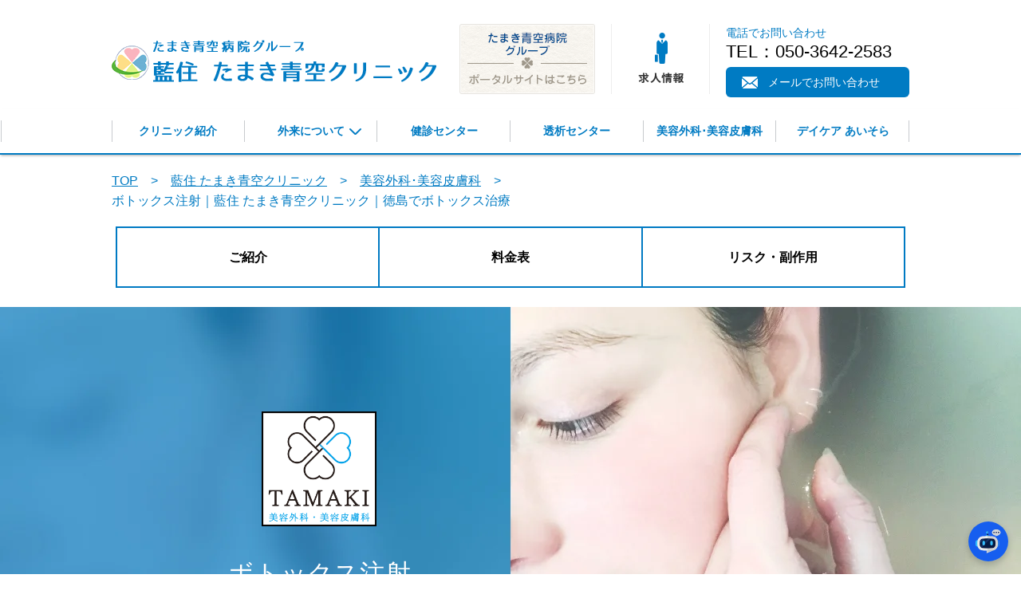

--- FILE ---
content_type: text/html; charset=UTF-8
request_url: https://tamaki-aozora.ne.jp/aizumi/beauty/botox
body_size: 11061
content:
<!DOCTYPE html><html lang="ja"><head prefix="og: http://ogp.me/ns#">  <script async src="https://www.googletagmanager.com/gtag/js?id=G-V5B5D0DFLC"></script> <script>window.dataLayer = window.dataLayer || [];
    function gtag(){dataLayer.push(arguments);}
    gtag('js', new Date());

    gtag('config', 'G-V5B5D0DFLC');
    gtag('config', 'G-3LSTQ12RRT');</script> <meta charset="utf-8"><meta http-equiv="X-UA-Compatible" content="IE=edge"><meta name="viewport" content="width=device-width, initial-scale=1"><link rel="shortcut icon" href="https://tamaki-aozora.ne.jp/wp-content/themes/tamaki/favicon.ico"><meta name='robots' content='index, follow, max-image-preview:large, max-snippet:-1, max-video-preview:-1' /><link media="all" href="https://tamaki-aozora.ne.jp/wp-content/cache/autoptimize/css/autoptimize_c4bfbbc488c888ef56092324456e2330.css" rel="stylesheet"><title>ボトックス注射｜藍住 たまき青空クリニック｜徳島でボトックス治療</title><meta name="description" content="たまき青空病院のボトックス注射｜藍住 たまき青空クリニック｜徳島でボトックス治療 のご案内です。ご紹介 料金表 リスク・副作用 ボトックス注射 ボトックスですっきりとした印象を" /><link rel="canonical" href="https://tamaki-aozora.ne.jp/aizumi/beauty/botox" /><meta property="og:locale" content="ja_JP" /><meta property="og:type" content="article" /><meta property="og:title" content="ボトックス注射｜藍住 たまき青空クリニック｜徳島でボトックス治療" /><meta property="og:description" content="たまき青空病院のボトックス注射｜藍住 たまき青空クリニック｜徳島でボトックス治療 のご案内です。ご紹介 料金表 リスク・副作用 ボトックス注射 ボトックスですっきりとした印象を" /><meta property="og:url" content="https://tamaki-aozora.ne.jp/aizumi/beauty/botox" /><meta property="og:site_name" content="たまき青空病院-徳島市国府町の総合病院" /><meta property="article:publisher" content="https://www.facebook.com/tamakiaozora" /><meta property="article:modified_time" content="2025-05-07T13:28:49+00:00" /><meta property="og:image" content="https://tamaki-aozora.ne.jp/wp-content/uploads/2025/03/ogp.png" /><meta property="og:image:width" content="1200" /><meta property="og:image:height" content="630" /><meta property="og:image:type" content="image/png" /><meta name="twitter:card" content="summary_large_image" /><meta name="twitter:label1" content="推定読み取り時間" /><meta name="twitter:data1" content="5分" /> <script type="application/ld+json" class="yoast-schema-graph">{"@context":"https://schema.org","@graph":[{"@type":"WebPage","@id":"https://tamaki-aozora.ne.jp/aizumi/beauty/botox","url":"https://tamaki-aozora.ne.jp/aizumi/beauty/botox","name":"ボトックス注射｜藍住 たまき青空クリニック｜徳島でボトックス治療","isPartOf":{"@id":"https://tamaki-aozora.ne.jp/#website"},"datePublished":"2021-04-17T05:27:13+00:00","dateModified":"2025-05-07T13:28:49+00:00","description":"たまき青空病院のボトックス注射｜藍住 たまき青空クリニック｜徳島でボトックス治療 のご案内です。ご紹介 料金表 リスク・副作用 ボトックス注射 ボトックスですっきりとした印象を","breadcrumb":{"@id":"https://tamaki-aozora.ne.jp/aizumi/beauty/botox#breadcrumb"},"inLanguage":"ja","potentialAction":[{"@type":"ReadAction","target":["https://tamaki-aozora.ne.jp/aizumi/beauty/botox"]}]},{"@type":"BreadcrumbList","@id":"https://tamaki-aozora.ne.jp/aizumi/beauty/botox#breadcrumb","itemListElement":[{"@type":"ListItem","position":1,"name":"ホーム","item":"https://tamaki-aozora.ne.jp/"},{"@type":"ListItem","position":2,"name":"藍住 たまき青空クリニック","item":"https://tamaki-aozora.ne.jp/aizumi"},{"@type":"ListItem","position":3,"name":"美容外科･美容皮膚科","item":"https://tamaki-aozora.ne.jp/aizumi/beauty"},{"@type":"ListItem","position":4,"name":"ボトックス注射｜藍住 たまき青空クリニック｜徳島でボトックス治療"}]},{"@type":"WebSite","@id":"https://tamaki-aozora.ne.jp/#website","url":"https://tamaki-aozora.ne.jp/","name":"たまき青空病院-徳島市国府町の総合病院","description":"1940年に創業し、病院・クリニック・健康診断・介護サービスを通じた地域貢献に努めています。早期診断(人間ドック・健康診断)、予防医学(糖尿病・高血圧・コレステロール)、専門治療(人工透析・内視鏡・耳鼻科)に取りくんでいます。","alternateName":"たまき青空病院","potentialAction":[{"@type":"SearchAction","target":{"@type":"EntryPoint","urlTemplate":"https://tamaki-aozora.ne.jp/?s={search_term_string}"},"query-input":{"@type":"PropertyValueSpecification","valueRequired":true,"valueName":"search_term_string"}}],"inLanguage":"ja"}]}</script> <link rel='dns-prefetch' href='//www.googletagmanager.com' /><style id='wp-img-auto-sizes-contain-inline-css' type='text/css'>img:is([sizes=auto i],[sizes^="auto," i]){contain-intrinsic-size:3000px 1500px}
/*# sourceURL=wp-img-auto-sizes-contain-inline-css */</style><style id='classic-theme-styles-inline-css' type='text/css'>/*! This file is auto-generated */
.wp-block-button__link{color:#fff;background-color:#32373c;border-radius:9999px;box-shadow:none;text-decoration:none;padding:calc(.667em + 2px) calc(1.333em + 2px);font-size:1.125em}.wp-block-file__button{background:#32373c;color:#fff;text-decoration:none}
/*# sourceURL=/wp-includes/css/classic-themes.min.css */</style><meta name="generator" content="Site Kit by Google 1.170.0" /><noscript><style>.lazyload[data-src]{display:none !important;}</style></noscript><style>.lazyload{background-image:none !important;}.lazyload:before{background-image:none !important;}</style><link rel="icon" href="https://tamaki-aozora.ne.jp/wp-content/uploads/2021/03/cropped-favicon-32x32.png" sizes="32x32" /><link rel="icon" href="https://tamaki-aozora.ne.jp/wp-content/uploads/2021/03/cropped-favicon-192x192.png" sizes="192x192" /><link rel="apple-touch-icon" href="https://tamaki-aozora.ne.jp/wp-content/uploads/2021/03/cropped-favicon-180x180.png" /><meta name="msapplication-TileImage" content="https://tamaki-aozora.ne.jp/wp-content/uploads/2021/03/cropped-favicon-270x270.png" /><style id='global-styles-inline-css' type='text/css'>:root{--wp--preset--aspect-ratio--square: 1;--wp--preset--aspect-ratio--4-3: 4/3;--wp--preset--aspect-ratio--3-4: 3/4;--wp--preset--aspect-ratio--3-2: 3/2;--wp--preset--aspect-ratio--2-3: 2/3;--wp--preset--aspect-ratio--16-9: 16/9;--wp--preset--aspect-ratio--9-16: 9/16;--wp--preset--color--black: #000000;--wp--preset--color--cyan-bluish-gray: #abb8c3;--wp--preset--color--white: #ffffff;--wp--preset--color--pale-pink: #f78da7;--wp--preset--color--vivid-red: #cf2e2e;--wp--preset--color--luminous-vivid-orange: #ff6900;--wp--preset--color--luminous-vivid-amber: #fcb900;--wp--preset--color--light-green-cyan: #7bdcb5;--wp--preset--color--vivid-green-cyan: #00d084;--wp--preset--color--pale-cyan-blue: #8ed1fc;--wp--preset--color--vivid-cyan-blue: #0693e3;--wp--preset--color--vivid-purple: #9b51e0;--wp--preset--gradient--vivid-cyan-blue-to-vivid-purple: linear-gradient(135deg,rgb(6,147,227) 0%,rgb(155,81,224) 100%);--wp--preset--gradient--light-green-cyan-to-vivid-green-cyan: linear-gradient(135deg,rgb(122,220,180) 0%,rgb(0,208,130) 100%);--wp--preset--gradient--luminous-vivid-amber-to-luminous-vivid-orange: linear-gradient(135deg,rgb(252,185,0) 0%,rgb(255,105,0) 100%);--wp--preset--gradient--luminous-vivid-orange-to-vivid-red: linear-gradient(135deg,rgb(255,105,0) 0%,rgb(207,46,46) 100%);--wp--preset--gradient--very-light-gray-to-cyan-bluish-gray: linear-gradient(135deg,rgb(238,238,238) 0%,rgb(169,184,195) 100%);--wp--preset--gradient--cool-to-warm-spectrum: linear-gradient(135deg,rgb(74,234,220) 0%,rgb(151,120,209) 20%,rgb(207,42,186) 40%,rgb(238,44,130) 60%,rgb(251,105,98) 80%,rgb(254,248,76) 100%);--wp--preset--gradient--blush-light-purple: linear-gradient(135deg,rgb(255,206,236) 0%,rgb(152,150,240) 100%);--wp--preset--gradient--blush-bordeaux: linear-gradient(135deg,rgb(254,205,165) 0%,rgb(254,45,45) 50%,rgb(107,0,62) 100%);--wp--preset--gradient--luminous-dusk: linear-gradient(135deg,rgb(255,203,112) 0%,rgb(199,81,192) 50%,rgb(65,88,208) 100%);--wp--preset--gradient--pale-ocean: linear-gradient(135deg,rgb(255,245,203) 0%,rgb(182,227,212) 50%,rgb(51,167,181) 100%);--wp--preset--gradient--electric-grass: linear-gradient(135deg,rgb(202,248,128) 0%,rgb(113,206,126) 100%);--wp--preset--gradient--midnight: linear-gradient(135deg,rgb(2,3,129) 0%,rgb(40,116,252) 100%);--wp--preset--font-size--small: 13px;--wp--preset--font-size--medium: 20px;--wp--preset--font-size--large: 36px;--wp--preset--font-size--x-large: 42px;--wp--preset--spacing--20: 0.44rem;--wp--preset--spacing--30: 0.67rem;--wp--preset--spacing--40: 1rem;--wp--preset--spacing--50: 1.5rem;--wp--preset--spacing--60: 2.25rem;--wp--preset--spacing--70: 3.38rem;--wp--preset--spacing--80: 5.06rem;--wp--preset--shadow--natural: 6px 6px 9px rgba(0, 0, 0, 0.2);--wp--preset--shadow--deep: 12px 12px 50px rgba(0, 0, 0, 0.4);--wp--preset--shadow--sharp: 6px 6px 0px rgba(0, 0, 0, 0.2);--wp--preset--shadow--outlined: 6px 6px 0px -3px rgb(255, 255, 255), 6px 6px rgb(0, 0, 0);--wp--preset--shadow--crisp: 6px 6px 0px rgb(0, 0, 0);}:where(.is-layout-flex){gap: 0.5em;}:where(.is-layout-grid){gap: 0.5em;}body .is-layout-flex{display: flex;}.is-layout-flex{flex-wrap: wrap;align-items: center;}.is-layout-flex > :is(*, div){margin: 0;}body .is-layout-grid{display: grid;}.is-layout-grid > :is(*, div){margin: 0;}:where(.wp-block-columns.is-layout-flex){gap: 2em;}:where(.wp-block-columns.is-layout-grid){gap: 2em;}:where(.wp-block-post-template.is-layout-flex){gap: 1.25em;}:where(.wp-block-post-template.is-layout-grid){gap: 1.25em;}.has-black-color{color: var(--wp--preset--color--black) !important;}.has-cyan-bluish-gray-color{color: var(--wp--preset--color--cyan-bluish-gray) !important;}.has-white-color{color: var(--wp--preset--color--white) !important;}.has-pale-pink-color{color: var(--wp--preset--color--pale-pink) !important;}.has-vivid-red-color{color: var(--wp--preset--color--vivid-red) !important;}.has-luminous-vivid-orange-color{color: var(--wp--preset--color--luminous-vivid-orange) !important;}.has-luminous-vivid-amber-color{color: var(--wp--preset--color--luminous-vivid-amber) !important;}.has-light-green-cyan-color{color: var(--wp--preset--color--light-green-cyan) !important;}.has-vivid-green-cyan-color{color: var(--wp--preset--color--vivid-green-cyan) !important;}.has-pale-cyan-blue-color{color: var(--wp--preset--color--pale-cyan-blue) !important;}.has-vivid-cyan-blue-color{color: var(--wp--preset--color--vivid-cyan-blue) !important;}.has-vivid-purple-color{color: var(--wp--preset--color--vivid-purple) !important;}.has-black-background-color{background-color: var(--wp--preset--color--black) !important;}.has-cyan-bluish-gray-background-color{background-color: var(--wp--preset--color--cyan-bluish-gray) !important;}.has-white-background-color{background-color: var(--wp--preset--color--white) !important;}.has-pale-pink-background-color{background-color: var(--wp--preset--color--pale-pink) !important;}.has-vivid-red-background-color{background-color: var(--wp--preset--color--vivid-red) !important;}.has-luminous-vivid-orange-background-color{background-color: var(--wp--preset--color--luminous-vivid-orange) !important;}.has-luminous-vivid-amber-background-color{background-color: var(--wp--preset--color--luminous-vivid-amber) !important;}.has-light-green-cyan-background-color{background-color: var(--wp--preset--color--light-green-cyan) !important;}.has-vivid-green-cyan-background-color{background-color: var(--wp--preset--color--vivid-green-cyan) !important;}.has-pale-cyan-blue-background-color{background-color: var(--wp--preset--color--pale-cyan-blue) !important;}.has-vivid-cyan-blue-background-color{background-color: var(--wp--preset--color--vivid-cyan-blue) !important;}.has-vivid-purple-background-color{background-color: var(--wp--preset--color--vivid-purple) !important;}.has-black-border-color{border-color: var(--wp--preset--color--black) !important;}.has-cyan-bluish-gray-border-color{border-color: var(--wp--preset--color--cyan-bluish-gray) !important;}.has-white-border-color{border-color: var(--wp--preset--color--white) !important;}.has-pale-pink-border-color{border-color: var(--wp--preset--color--pale-pink) !important;}.has-vivid-red-border-color{border-color: var(--wp--preset--color--vivid-red) !important;}.has-luminous-vivid-orange-border-color{border-color: var(--wp--preset--color--luminous-vivid-orange) !important;}.has-luminous-vivid-amber-border-color{border-color: var(--wp--preset--color--luminous-vivid-amber) !important;}.has-light-green-cyan-border-color{border-color: var(--wp--preset--color--light-green-cyan) !important;}.has-vivid-green-cyan-border-color{border-color: var(--wp--preset--color--vivid-green-cyan) !important;}.has-pale-cyan-blue-border-color{border-color: var(--wp--preset--color--pale-cyan-blue) !important;}.has-vivid-cyan-blue-border-color{border-color: var(--wp--preset--color--vivid-cyan-blue) !important;}.has-vivid-purple-border-color{border-color: var(--wp--preset--color--vivid-purple) !important;}.has-vivid-cyan-blue-to-vivid-purple-gradient-background{background: var(--wp--preset--gradient--vivid-cyan-blue-to-vivid-purple) !important;}.has-light-green-cyan-to-vivid-green-cyan-gradient-background{background: var(--wp--preset--gradient--light-green-cyan-to-vivid-green-cyan) !important;}.has-luminous-vivid-amber-to-luminous-vivid-orange-gradient-background{background: var(--wp--preset--gradient--luminous-vivid-amber-to-luminous-vivid-orange) !important;}.has-luminous-vivid-orange-to-vivid-red-gradient-background{background: var(--wp--preset--gradient--luminous-vivid-orange-to-vivid-red) !important;}.has-very-light-gray-to-cyan-bluish-gray-gradient-background{background: var(--wp--preset--gradient--very-light-gray-to-cyan-bluish-gray) !important;}.has-cool-to-warm-spectrum-gradient-background{background: var(--wp--preset--gradient--cool-to-warm-spectrum) !important;}.has-blush-light-purple-gradient-background{background: var(--wp--preset--gradient--blush-light-purple) !important;}.has-blush-bordeaux-gradient-background{background: var(--wp--preset--gradient--blush-bordeaux) !important;}.has-luminous-dusk-gradient-background{background: var(--wp--preset--gradient--luminous-dusk) !important;}.has-pale-ocean-gradient-background{background: var(--wp--preset--gradient--pale-ocean) !important;}.has-electric-grass-gradient-background{background: var(--wp--preset--gradient--electric-grass) !important;}.has-midnight-gradient-background{background: var(--wp--preset--gradient--midnight) !important;}.has-small-font-size{font-size: var(--wp--preset--font-size--small) !important;}.has-medium-font-size{font-size: var(--wp--preset--font-size--medium) !important;}.has-large-font-size{font-size: var(--wp--preset--font-size--large) !important;}.has-x-large-font-size{font-size: var(--wp--preset--font-size--x-large) !important;}
/*# sourceURL=global-styles-inline-css */</style></head><body id="top" class="aizumi f"><header id="header"><div class="inner cf"><h1 class="main-logo u_overflow touch_anime"><a href="https://tamaki-aozora.ne.jp/aizumi">藍住
 たまき青空クリニック｜たまき青空病院グループ</a></h1><div class="area_btns"><p class="btn_portal u_overflow touch_anime"><a href="https://tamaki-aozora.ne.jp">たまき青空病院ポータルサイトはこちら</a></p><p class="btn_recruit u_overflow touch_anime"><a href="https://tamaki-aozora.ne.jp/recruit"
 target="_blank">求人情報</a></p><div class="spot_contact"><p class="contact-text">電話でお問い合わせ</p><p class="contact-tel">TEL：050-3642-2583</p><div class="btn_mail touch_anime nopacity"><a
 href="https://tamaki-aozora.ne.jp/aizumi/contact">メールでお問い合わせ</a></div></div></div><div class="sp-only btn_menu menu-trigger"><span></span><span></span><span></span><p>MENU</p></div></div><nav><ul class="list_main-nav cf"><li><a href="https://tamaki-aozora.ne.jp/aizumi/about">クリニック紹介</a></li><li class="have-btn"><a href="https://tamaki-aozora.ne.jp/aizumi/outpatient">外来について</a><ul class="list_under-nav"><li><a href="https://tamaki-aozora.ne.jp/aizumi/outpatient"><span>外来について</span></a></li><li><a href="https://tamaki-aozora.ne.jp/aizumi/outpatient/schedule"><span>診療科のご案内</span></a></li><li><a href="https://tamaki-aozora.ne.jp/aizumi/outpatient/expert"><span>専門外来</span></a></li><li><a href="https://tamaki-aozora.ne.jp/aozora/outpatient/doctor" target="_blank"><span>医師紹介</span></a></li></ul></li><li><a href="https://tamaki-aozora.ne.jp/aizumi/check">健診センター </a></li><li><a href="https://tamaki-aozora.ne.jp/aizumi/dialysis">透析センター</a></li><li><a href="https://tamaki-aozora.ne.jp/aizumi/beauty">美容外科･美容皮膚科</a></li><li><a href="https://tamaki-aozora.ne.jp/aizumi/daycare">デイケア あいそら</a></li><li class="sp-only ex"><a href="https://tamaki-aozora.ne.jp/aizumi/contact">お問い合わせ</a></li><li class="sp-only ex"><a href="https://tamaki-aozora.ne.jp">たまき青空病院ポータルサイトへ</a></li></ul></nav></header><main class="wp-singular page-template-default page page-id-5771 page-child parent-pageid-5044 wp-theme-tamaki botox"><div id="page_beauty" class="beauty-top"><nav class="list-bread" typeof="BreadcrumbList" vocab="https://schema.org/"> <span property="itemListElement" typeof="ListItem"><a property="item" typeof="WebPage" title="たまき青空病院-徳島市国府町の総合病院." href="https://tamaki-aozora.ne.jp" class="home" ><span property="name">TOP</span></a><meta property="position" content="1"></span>　&gt;　<span property="itemListElement" typeof="ListItem"><a property="item" typeof="WebPage" title="Go to 藍住 たまき青空クリニック." href="https://tamaki-aozora.ne.jp/aizumi" class="post post-page animsition-link" ><span property="name">藍住 たまき青空クリニック</span></a><meta property="position" content="2"></span>　&gt;　<span property="itemListElement" typeof="ListItem"><a property="item" typeof="WebPage" title="Go to 美容外科･美容皮膚科." href="https://tamaki-aozora.ne.jp/aizumi/beauty" class="post post-page animsition-link" ><span property="name">美容外科･美容皮膚科</span></a><meta property="position" content="3"></span>　&gt;　<span property="itemListElement" typeof="ListItem"><span property="name" class="post post-page current-item">ボトックス注射｜藍住 たまき青空クリニック｜徳島でボトックス治療</span><meta property="url" content="https://tamaki-aozora.ne.jp/aizumi/beauty/botox"><meta property="position" content="4"></span></nav><div id="js-sticky" class="p-sticky sticky-top"> <a class="col u-link js-sticky-link" href="#head">ご紹介</a> <a class="col u-link js-sticky-link" href="#menu">料金表</a> <a class="col u-link js-sticky-link" href="#risk">リスク・副作用</a></div><div class="l-main"><div class="l-main_wrap"><section id="head" class="p-head js-sticky-mark"><div class="u-fullwidth u-mv d-flex align-items-center" data-trigger><div class="w-50 text-center"> <img decoding="async" class="w-30 lazyload" src="[data-uri]" alt="美容外科・美容皮膚科 ロゴ" data-src="https://tamaki-aozora.ne.jp/wp-content/themes/tamaki/assets/img/aizumi/beauty/top/mv_logo.png" data-eio-rwidth="255" data-eio-rheight="255"><noscript><img decoding="async" class="w-30" src="https://tamaki-aozora.ne.jp/wp-content/themes/tamaki/assets/img/aizumi/beauty/top/mv_logo.png" alt="美容外科・美容皮膚科 ロゴ" data-eio="l"></noscript><h1>ボトックス注射</h1></div></div><div class="p-cta u-fullwidth"><div class="p-cta_wrap" data-trigger> <a class="p-cta_ele p-cta_ele-phone" href="tel:0886787727"><div class="js-matchHeight"><p><strong><span>電話予約</span>はこちら</strong></p><p class="small">受付時間　9:00〜18:00</p></div><p class="p-cta_ele_btn u-link">088-678-7727</p> </a></div><div class="p-cta_wrap" data-trigger> <a class="p-cta_ele p-cta_ele-net" href="https://reserva.be/beautytamakiaozora" target="_blank"
 rel="noopener noreferrer"><div class="js-matchHeight"><p><strong><span>インターネット予約</span>は<br class="d-none d-md-block">こちら</strong></p></div><p class="p-cta_ele_btn u-link">インターネット予約</p> </a></div><div class="p-cta_wrap" data-trigger> <a class="p-cta_ele p-cta_ele-line" href="https://lin.ee/bx0Magw" target="_blank" rel="noopener noreferrer"><div class="js-matchHeight"><p><strong><span>LINEで簡単！</span></strong></p><p>ご相談•ご予約はこちら</p></div><p class="p-cta_ele_btn u-link">LINE相談•予約</p> </a></div><div class="mt-[40px] w-full"><div class="grid grid-cols-2 md:gap-x-[24px] gap-x-[12px]"> <a href="https://www.instagram.com/tamakiaozora_beautyclinic/" target="_blank"
 class="u_hover border-[1px] border-solid border-[#CCE5F3] bg-white flex items-center justify-center"
 ><div class="flex items-center justify-center max-md:flex-col md:gap-x-[16px] max-md:gap-y-[3.39vw] md:py-[16px] py-[6.79vw]"> <img decoding="async" src="[data-uri]" alt=""
 class="md:w-[40px] w-[8.82vw] h-auto lazyload"
  data-src="https://tamaki-aozora.ne.jp/wp-content/themes/tamaki/assets/img/g_cta/icon-insta.png" data-eio-rwidth="80" data-eio-rheight="80"><noscript><img decoding="async" src="https://tamaki-aozora.ne.jp/wp-content/themes/tamaki/assets/img/g_cta/icon-insta.png" alt=""
 class="md:w-[40px] w-[8.82vw] h-auto"
  data-eio="l"></noscript><p class="md:!text-[20px] !text-[3.39vw] font-bold text-[#030303] !leading-normal">美容の最新情報はこちら</p></div> </a> <a href="https://www.facebook.com/beauy.tamaki/" target="_blank"
 class="u_hover border-[1px] border-solid border-[#CCE5F3] bg-white flex items-center justify-center"
 ><div class="flex items-center justify-center max-md:flex-col md:gap-x-[16px] max-md:gap-y-[3.39vw] md:py-[16px] py-[6.79vw]"> <img decoding="async" src="[data-uri]" alt=""
 class="md:w-[40px] w-[8.82vw] h-auto lazyload"
  data-src="https://tamaki-aozora.ne.jp/wp-content/themes/tamaki/assets/img/g_cta/icon-fb.png" data-eio-rwidth="80" data-eio-rheight="80"><noscript><img decoding="async" src="https://tamaki-aozora.ne.jp/wp-content/themes/tamaki/assets/img/g_cta/icon-fb.png" alt=""
 class="md:w-[40px] w-[8.82vw] h-auto"
  data-eio="l"></noscript><p class="md:!text-[20px] !text-[3.39vw] font-bold text-[#030303] !leading-normal">フェイスブックをみる</p></div> </a></div></div></div><p data-trigger><p> <strong>ボトックスですっきりとした印象を</strong><br> ボトックスはトキシン成分によって神経筋接合部でのアセチルコリン放出を抑制することで、筋肉を弛緩させたり、発汗を抑制することができます。眉間や額のシワ、エラ(咬筋)や肩やふくらはぎの筋肉量の減少、肩こりの改善、ワキ汗の減少などの効果があります。また、筋肉が使われずに廃用性委縮を起こすことから、咬筋（お顔のエラ）やを小さくしたり、足の筋肉に投与することで美脚効果が得られたりします。他には眉間やおでこのしわをなくすことや、汗じみ・多汗症でお悩みの方にも効果があります。<br> 当院では厚生労働省に唯一認可されている高品質なアラガン・ジャパン社のボトックスビスタ、韓国の厚生労働省KFDAに認可されているボツラックスを使用しています。効果は３日～２週間で現れ、３～４か月間効果が持続します。</p></section><section id="menu" class="p-menu js-sticky-mark"><div class="u-fullwidth u-mv-small d-flex align-items-center" data-trigger><div><h1>料金表｜ボトックス注射</h1></div></div><div class="wrap" data-trigger><div class="mx-md-48px"><p>&nbsp;</p><h2>ボトックス注射（アラガン社ボトックスビスタ）</h2><p>&nbsp;</p><ul class="p-price-list mb-25px mb-md-50px"><li><p>技術料</p><p>15,000円<br>(税込16,500円)</p></li><li><p>ボトックスビスタ（アラガン社）</p><p>１単位 500円<br>(税込550円)</p></li><li><p>ボツラックス（韓国製）</p><p>１単位 300円<br>(税込330円)</p></li></ul><p>※効果不十分で追加する場合、追加時の「技術料15,000円」は不要。<br>※「ボトックス代」1単位300-500円はいただきます。</p><ul class="u-bg-light-blue p-20px p-md-40px"><li class="u-text">【部位別必要量（目安）】<br>一般的に初回は最小量ですが、状態により注入量が異なります。</li><li class="u-text">●ワキ・多汗症（☆保険適応☆）<br/>効果：発汗を抑制します。腋臭にも効果があります。<br/>量：100単位（両側で）<br>料金：☆保険適応☆3割負担で20,000～25,000円が目安</li><li class="u-text">●額<br/>効果：額のしわを改善します。<br/>量：3-10単位<br/>料金：15,900-20,000円（税別）</li><li class="u-text">●眉間<br/>効果：眉間のしわを改善します。<br/>量：6-12単位<br/>料金：16,800-21,000円（税別）</li><li class="u-text">●目尻<br/>効果：目尻のしわを改善します。目が少しシャキっと開いて見える効果もあります。<br/>量：12-24単位（両側で）<br/>料金：18,600-27,000円（税別）</li><li class="u-text">●顎<br/>効果：顎の梅干ししわを改善します。顎のラインがシャープになり、口角が上がって見えます。<br/>量：4-10単位<br/>料金：16,200-20,000円（税別）</li><li class="u-text">●バニーライン<br/>効果：眉間の下のバニーラインを改善します。<br/>量：6単位前後<br/>料金：16,800-18,000円（税別）</li><li class="u-text">●エラ（咬筋）<br/>効果：エラ張りが改善し、小顔になります。歯ぎしりや食いしばりにも効果があります。<br />量：50-100単位（両側で）<br/>料金：30,000-65,000円（税別）</li><li class="u-text">●首<br/>効果：ターキーネック（広頚筋の縦のツッパリ）を改善し、フェイスラインをシャープにします。横じわも少し改善できます。<br/>量：50単位程度<br/>料金：30,000-40,000円程度（税別）</li><li class="u-text">●肩<br/>効果：首から肩のラインをほっそり見せます。また、肩こりにも効果があります。<br/>量：100単位（両側で）<br/>料金：45,000-65,000円（税別）</li><li class="u-text">●手のひら<br/>効果：発汗を抑制し、手汗による悩みを軽減します。<br/>量：100単位（両側で）<br/>料金：45,000円（税別）</li><li class="u-text">●ふくらはぎ<br/>効果：シシャモ脚を改善します。<br/>量：150-200単位（両側で）<br/>料金：60,000-115,000円（税別）</li></ul></div></div></section><section id="risk" class="p-menu js-sticky-mark"><div class="u-fullwidth u-mv-small d-flex align-items-center" data-trigger><div><h1>リスク・副作用</h1></div></div><p>&nbsp;</p><div class="wrap" data-trigger><h2 class="c-title-deco2 mb-20px mb-md-40px"><span>治療を受けられない方</span></h2><div class="mx-15px mx-md-48px"><p> 妊娠中・授乳中の方（処置後は２回生理がくるまで避妊の必要あり・男性は３ヶ月）</p></div></div><p>&nbsp;</p><div class="wrap" data-trigger><h2 class="c-title-deco2 mb-20px mb-md-40px"><span>副作用</span></h2><div class="mx-15px mx-md-48px"><p> ・表情の変化（吊上げ現象）<br>・残存筋肉の過剰反応<br>・内出血<br>・吐き気<br>・頭痛<br>・頭重感<br>・開眼困難（眼瞼下垂の場合）<br>・アレルギー<br>・まれに感染症<br>・抗体産生による効果減弱（頻回処置を避ける）</p></div></div></section><div class="p-cta u-fullwidth"><div class="p-cta_wrap" data-trigger> <a class="p-cta_ele p-cta_ele-phone" href="tel:0886787727"><div class="js-matchHeight"><p><strong><span>電話予約</span>はこちら</strong></p><p class="small">受付時間　9:00〜18:00</p></div><p class="p-cta_ele_btn u-link">088-678-7727</p> </a></div><div class="p-cta_wrap" data-trigger> <a class="p-cta_ele p-cta_ele-net" href="https://reserva.be/beautytamakiaozora" target="_blank"
 rel="noopener noreferrer"><div class="js-matchHeight"><p><strong><span>インターネット予約</span>は<br class="d-none d-md-block">こちら</strong></p></div><p class="p-cta_ele_btn u-link">インターネット予約</p> </a></div><div class="p-cta_wrap" data-trigger> <a class="p-cta_ele p-cta_ele-line" href="https://lin.ee/bx0Magw" target="_blank" rel="noopener noreferrer"><div class="js-matchHeight"><p><strong><span>LINEで簡単！</span></strong></p><p>ご相談•ご予約はこちら</p></div><p class="p-cta_ele_btn u-link">LINE相談•予約</p> </a></div><div class="mt-[40px] w-full"><div class="grid grid-cols-2 md:gap-x-[24px] gap-x-[12px]"> <a href="https://www.instagram.com/tamakiaozora_beautyclinic/" target="_blank"
 class="u_hover border-[1px] border-solid border-[#CCE5F3] bg-white flex items-center justify-center"
 ><div class="flex items-center justify-center max-md:flex-col md:gap-x-[16px] max-md:gap-y-[3.39vw] md:py-[16px] py-[6.79vw]"> <img decoding="async" src="[data-uri]" alt=""
 class="md:w-[40px] w-[8.82vw] h-auto lazyload"
  data-src="https://tamaki-aozora.ne.jp/wp-content/themes/tamaki/assets/img/g_cta/icon-insta.png" data-eio-rwidth="80" data-eio-rheight="80"><noscript><img decoding="async" src="https://tamaki-aozora.ne.jp/wp-content/themes/tamaki/assets/img/g_cta/icon-insta.png" alt=""
 class="md:w-[40px] w-[8.82vw] h-auto"
  data-eio="l"></noscript><p class="md:!text-[20px] !text-[3.39vw] font-bold text-[#030303] !leading-normal">美容の最新情報はこちら</p></div> </a> <a href="https://www.facebook.com/beauy.tamaki/" target="_blank"
 class="u_hover border-[1px] border-solid border-[#CCE5F3] bg-white flex items-center justify-center"
 ><div class="flex items-center justify-center max-md:flex-col md:gap-x-[16px] max-md:gap-y-[3.39vw] md:py-[16px] py-[6.79vw]"> <img decoding="async" src="[data-uri]" alt=""
 class="md:w-[40px] w-[8.82vw] h-auto lazyload"
  data-src="https://tamaki-aozora.ne.jp/wp-content/themes/tamaki/assets/img/g_cta/icon-fb.png" data-eio-rwidth="80" data-eio-rheight="80"><noscript><img decoding="async" src="https://tamaki-aozora.ne.jp/wp-content/themes/tamaki/assets/img/g_cta/icon-fb.png" alt=""
 class="md:w-[40px] w-[8.82vw] h-auto"
  data-eio="l"></noscript><p class="md:!text-[20px] !text-[3.39vw] font-bold text-[#030303] !leading-normal">フェイスブックをみる</p></div> </a></div></div></div></div></div></div></main><footer><div class="pagetop" id="pagetop"><a>このページの先頭へ</a></div><div class="inner"><div class="my-[80px]"><div class="grid md:gap-y-[80px] gap-y-[40px]"><div class="grid grid-cols-2 md:gap-x-[40px] gap-x-[12px]"> <a href="https://clinics-app.com/clinic/63074595ca2ed549668c1215/reservation" target="_blank"
 class="u_hover md:rounded-[8px] rounded-[4px] bg-white overflow-hidden border-[2px] border-solid border-[#0169AB] border-opacity-[64%] md:h-[184px] h-[28.84vw] relative md:flex md:items-center md:p-[10px] p-[1.7vw] before:content-[''] before:absolute before:overflow-hidden md:before:rounded-[8px] before:rounded-[4px] md:before:w-[54.17%] before:w-[calc(100%_-_3.39vw)] md:before:h-[calc(100%_-_20px)] before:h-[16.12vw] before:[background-image:url('/wp-content/themes/tamaki/assets/img/g_cta/photo01.jpg')] md:before:right-[10px] max-md:before:bottom-[1.7vw] before:bg-cover after:content-[''] after:absolute md:after:left-[98px] md:after:bottom-[17px] md:after:w-[131px] md:after:h-[31px] max-md:after:right-[3.14vw] max-md:after:top-[7.21vw] max-md:after:w-[16.62vw] max-md:after:h-[3.99vw] after:[background-image:url('/wp-content/themes/tamaki/assets/img/g_cta/photo01-text.png')] after:bg-contain"
 ><div class="flex items-center md:gap-x-[16px] gap-x-[1.7vw] md:ml-[14px] ml-[1.7vw] max-md:pt-[1.7vw] relative z-10"> <svg class="max-md:w-[2.97vw] max-md:h-[3.39vw]" width="18" height="17" viewBox="0 0 18 17" fill="none"
 xmlns="http://www.w3.org/2000/svg"> <path d="M10.3125 1.27344L17.1875 7.83594C17.3828 8.03125 17.5 8.26562 17.5 8.53906C17.5 8.77344 17.3828 9.00781 17.1875 9.20312L10.3125 15.7656C9.96094 16.1172 9.33594 16.1172 8.98438 15.7266C8.63281 15.375 8.63281 14.75 9.02344 14.3984L14.2188 9.47656H0.9375C0.390625 9.47656 0 9.04688 0 8.53906C0 7.99219 0.390625 7.60156 0.9375 7.60156H14.2188L9.02344 2.64062C8.63281 2.28906 8.63281 1.66406 8.98438 1.3125C9.33594 0.921875 9.92188 0.921875 10.3125 1.27344Z"
 fill="#0169AB"/> </svg><p class="md:text-[24px] text-[3.39vw] text-[#0169AB] font-bold">ネット予約</p></div> </a> <a href="https://clinics-app.com/clinic/63074595ca2ed549668c1215/reservation" target="_blank"
 class="u_hover md:rounded-[8px] rounded-[4px] bg-white overflow-hidden border-[2px] border-solid border-[#0169AB] border-opacity-[64%] md:h-[184px] h-[28.84vw] relative md:flex md:items-center md:p-[10px] p-[1.7vw] before:content-[''] before:absolute before:overflow-hidden md:before:rounded-[8px] before:rounded-[4px] md:before:w-[54.17%] before:w-[calc(100%_-_3.39vw)] md:before:h-[calc(100%_-_20px)] before:h-[16.12vw] before:[background-image:url('/wp-content/themes/tamaki/assets/img/g_cta/photo02.jpg')] md:before:right-[10px] max-md:before:bottom-[1.7vw] before:bg-cover after:content-[''] after:absolute md:after:left-[98px] md:after:bottom-[17px] md:after:w-[131px] md:after:h-[31px] max-md:after:right-[3.14vw] max-md:after:top-[7.21vw] max-md:after:w-[16.62vw] max-md:after:h-[3.99vw] after:[background-image:url('/wp-content/themes/tamaki/assets/img/g_cta/photo02-text.png')] after:bg-contain"
 ><div class="flex items-center md:gap-x-[16px] gap-x-[1.7vw] md:ml-[14px] ml-[1.7vw] max-md:pt-[1.7vw] relative z-10"> <svg class="max-md:w-[2.97vw] max-md:h-[3.39vw]" width="18" height="17" viewBox="0 0 18 17" fill="none"
 xmlns="http://www.w3.org/2000/svg"> <path d="M10.3125 1.27344L17.1875 7.83594C17.3828 8.03125 17.5 8.26562 17.5 8.53906C17.5 8.77344 17.3828 9.00781 17.1875 9.20312L10.3125 15.7656C9.96094 16.1172 9.33594 16.1172 8.98438 15.7266C8.63281 15.375 8.63281 14.75 9.02344 14.3984L14.2188 9.47656H0.9375C0.390625 9.47656 0 9.04688 0 8.53906C0 7.99219 0.390625 7.60156 0.9375 7.60156H14.2188L9.02344 2.64062C8.63281 2.28906 8.63281 1.66406 8.98438 1.3125C9.33594 0.921875 9.92188 0.921875 10.3125 1.27344Z"
 fill="#0169AB"/> </svg><p class="md:text-[24px] text-[3.39vw] text-[#0169AB] font-bold">オンライン予約</p></div> </a></div><div class="grid md:grid-cols-2 md:gap-x-[40px] max-md:gap-y-[40px]"> <a href="https://lin.ee/yIvwPN9" target="_blank"
 class="u_hover bg-[#06C755] md:py-[48px] py-[8.48vw] flex justify-center items-center text-white md:gap-x-[16px] gap-x-[3.39vw]"
 > <img src="[data-uri]" alt=""
 class="md:w-[88px] w-[16.96vw] h-auto mx-0 lazyload"
  data-src="https://tamaki-aozora.ne.jp/wp-content/themes/tamaki/assets/img/g_cta/icon-line.png" decoding="async" data-eio-rwidth="176" data-eio-rheight="176"><noscript><img src="https://tamaki-aozora.ne.jp/wp-content/themes/tamaki/assets/img/g_cta/icon-line.png" alt=""
 class="md:w-[88px] w-[16.96vw] h-auto mx-0"
  data-eio="l"></noscript><p class="md:text-[20px] text-[3.39vw] font-bold leading-snug"> <strong class="block md:text-[32px] text-[5.43vw]">LINEで簡単！</strong> ご予約•ご相談 受付中</p> </a><div class="grid max-md:grid-cols-2 md:gap-y-[24px] max-md:gap-x-[12px]"> <a href="https://www.instagram.com/tamakiaozora_hospital_group/" target="_blank"
 class="u_hover border-[1px] border-solid border-[#CCE5F3] bg-white flex items-center justify-center"
 ><div class="flex items-center justify-center max-md:flex-col md:gap-x-[16px] max-md:gap-y-[1.36vw] md:py-[16px] py-[6.79vw]"> <img src="[data-uri]" alt=""
 class="md:w-[40px] w-[8.82vw] h-auto lazyload"
  data-src="https://tamaki-aozora.ne.jp/wp-content/themes/tamaki/assets/img/g_cta/icon-insta.png" decoding="async" data-eio-rwidth="80" data-eio-rheight="80"><noscript><img src="https://tamaki-aozora.ne.jp/wp-content/themes/tamaki/assets/img/g_cta/icon-insta.png" alt=""
 class="md:w-[40px] w-[8.82vw] h-auto"
  data-eio="l"></noscript><p class="md:text-[20px] text-[3.39vw] font-bold text-[#030303]">インスタグラムをみる</p></div> </a> <a href="https://www.facebook.com/tamakiaozora" target="_blank"
 class="u_hover border-[1px] border-solid border-[#CCE5F3] bg-white flex items-center justify-center"
 ><div class="flex items-center justify-center max-md:flex-col md:gap-x-[16px] max-md:gap-y-[1.36vw] md:py-[16px] py-[6.79vw]"> <img src="[data-uri]" alt=""
 class="md:w-[40px] w-[8.82vw] h-auto lazyload"
  data-src="https://tamaki-aozora.ne.jp/wp-content/themes/tamaki/assets/img/g_cta/icon-fb.png" decoding="async" data-eio-rwidth="80" data-eio-rheight="80"><noscript><img src="https://tamaki-aozora.ne.jp/wp-content/themes/tamaki/assets/img/g_cta/icon-fb.png" alt=""
 class="md:w-[40px] w-[8.82vw] h-auto"
  data-eio="l"></noscript><p class="md:text-[20px] text-[3.39vw] font-bold text-[#030303]">フェイスブックをみる</p></div> </a></div></div></div></div><div class="float-box"><div class="area_main-info"><div class="spot_address"><p class="f_logo u_overflow">藍住 たまき青空クリニック｜たまき青空病院グループ</p> <address> 〒771-1265　徳島県板野郡藍住町住吉字千鳥ヶ浜110-5<br>TEL：050-3642-2583　FAX：088-678-7732<br>TEL：088-678-7728（デイケア あいそら）<br>営業時間：9:00-13:00,
 14:00-18:00 （月～土曜日）<br>休診日：日・祝日<br>VISA・Masterカード対応 </address></div></div><p class="sp-only tel-text">↓診察・健診・ドックのお問合せ↓</p><div class="sp-only f_tel tel0"><a href="tel:050-3642-2583"
 class="u_overflow touch_anime">電話でのお問い合わせ（診察・健診・ドック）</a></div><p class="sp-only tel-text">↓デイケアのお問合せ↓</p><div class="sp-only f_tel"><a href="tel:088-678-7728" class="u_overflow touch_anime">電話でのお問い合わせ（デイケア あいそら）</a></div><div class="area_sub-info"><div class="spot_nav"><div class="box-separate"><ul class="list_f_nav"><li><a href="https://tamaki-aozora.ne.jp/aizumi">HOME</a></li><li><a href="https://tamaki-aozora.ne.jp/aizumi/about">クリニック紹介</a></li><li><a href="https://tamaki-aozora.ne.jp/aizumi/outpatient/schedule">診療科のご案内</a></li><li><a href="https://tamaki-aozora.ne.jp/aizumi/outpatient">外来について</a></li><li><a href="https://tamaki-aozora.ne.jp/aizumi/outpatient/expert">専門外来</a></li></ul></div><div class="box-separate"><ul class="list_f_nav"><li><a href="https://tamaki-aozora.ne.jp/aozora/outpatient/doctor" target="_blank">医師紹介</a></li><li><a href="https://tamaki-aozora.ne.jp/aizumi/check">健診センター </a></li><li><a href="https://tamaki-aozora.ne.jp/aizumi/beauty">美容外科･美容皮膚科</a></li><li><a href="https://tamaki-aozora.ne.jp/aizumi/daycare">デイケア・あいそら</a></li><li><a href="https://tamaki-aozora.ne.jp/aizumi/dialysis">透析センター</a></li></ul></div><div class="box-separate"><ul class="list_f_nav"><li><a href="https://tamaki-aozora.ne.jp/aozora/archives" target="_blank">お知らせ</a></li><li><a href="https://tamaki-aozora.ne.jp/aizumi/contact">お問い合わせ</a></li><li><a href="https://tamaki-aozora.ne.jp/aozora/policy" target="_blank">個人情報保護方針について</a></li></ul></div></div></div></div><div class="f_map"> <iframe loading="lazy"
 
 frameborder="0" style="border:0;" data-src="https://www.google.com/maps/embed?pb=!1m14!1m8!1m3!1d13212.047721339266!2d134.5024959!3d34.1204443!3m2!1i1024!2i768!4f13.1!3m3!1m2!1s0x0%3A0x8a708ff566dfa14e!2z6JeN5L2PIOOBn-OBvuOBjemdkuepuuOCr-ODquODi-ODg-OCrw!5e0!3m2!1sja!2sjp!4v1566880213212!5m2!1sja!2sjp" class="lazyload"></iframe></div></div><div class="copyright"><small>Copyright &copy; 2018-2026 aizumi All Rights Reserved.</small></div></footer><div class="c-udifyApp"> <a class="c-udifyApp__link u-hover" href="https://udify.app/chat/mygyj3H9uEsC5Fma" target="_blank" aria-label="美容-藍住たまき青空クリニックのガイドAIへ"><img src="[data-uri]" alt="美容-藍住たまき青空クリニックのガイドAI" data-src="https://tamaki-aozora.ne.jp/wp-content/themes/tamaki/assets/img/common/icon_tamaki-chat.png" decoding="async" class="lazyload" data-eio-rwidth="72" data-eio-rheight="72"><noscript><img src="https://tamaki-aozora.ne.jp/wp-content/themes/tamaki/assets/img/common/icon_tamaki-chat.png" alt="美容-藍住たまき青空クリニックのガイドAI" data-eio="l"></noscript></a></div> <script type="speculationrules">{"prefetch":[{"source":"document","where":{"and":[{"href_matches":"/*"},{"not":{"href_matches":["/wp-*.php","/wp-admin/*","/wp-content/uploads/*","/wp-content/*","/wp-content/plugins/*","/wp-content/themes/tamaki/*","/*\\?(.+)"]}},{"not":{"selector_matches":"a[rel~=\"nofollow\"]"}},{"not":{"selector_matches":".no-prefetch, .no-prefetch a"}}]},"eagerness":"conservative"}]}</script> <script type="text/javascript" id="eio-lazy-load-js-before">var eio_lazy_vars = {"exactdn_domain":"","skip_autoscale":0,"bg_min_dpr":1.100000000000000088817841970012523233890533447265625,"threshold":0,"use_dpr":1};
//# sourceURL=eio-lazy-load-js-before</script> <script defer src="https://tamaki-aozora.ne.jp/wp-content/cache/autoptimize/js/autoptimize_1c926f7b8c211e2f02f82efcc40d627e.js"></script></body></html>

--- FILE ---
content_type: text/css
request_url: https://tamaki-aozora.ne.jp/wp-content/cache/autoptimize/css/autoptimize_c4bfbbc488c888ef56092324456e2330.css
body_size: 58372
content:
.wp-pagenavi{clear:both}.wp-pagenavi a,.wp-pagenavi span{text-decoration:none;border:1px solid #bfbfbf;padding:3px 5px;margin:2px}.wp-pagenavi a:hover,.wp-pagenavi span.current{border-color:#000}.wp-pagenavi span.current{font-weight:700}

/*
! tailwindcss v3.3.3 | MIT License | https://tailwindcss.com
*/*,:after,:before{border:0 solid #e5e7eb;box-sizing:border-box}:after,:before{--tw-content:""}html{font-family:Noto Sans JP,sans-serif;font-feature-settings:normal;font-variation-settings:normal;line-height:1.5;tab-size:4}body{line-height:inherit;margin:0}hr{border-top-width:1px;color:inherit;height:0}abbr:where([title]){-webkit-text-decoration:underline dotted;text-decoration:underline dotted}h1,h2,h3,h4,h5,h6{font-size:inherit;font-weight:inherit}a{text-decoration:inherit}b,strong{font-weight:bolder}code,kbd,pre,samp{font-family:ui-monospace,SFMono-Regular,Menlo,Monaco,Consolas,Liberation Mono,Courier New,monospace;font-size:1em}small{font-size:80%}sub,sup{font-size:75%;line-height:0;position:relative;vertical-align:initial}sub{bottom:-.25em}sup{top:-.5em}table{border-color:inherit;text-indent:0}button,input,optgroup,select,textarea{color:inherit;font-family:inherit;font-feature-settings:inherit;font-size:100%;font-variation-settings:inherit;font-weight:inherit;line-height:inherit;margin:0;padding:0}button,select{text-transform:none}[type=button],[type=reset],[type=submit],button{-webkit-appearance:button;background-color:initial;background-image:none}:-moz-focusring{outline:auto}:-moz-ui-invalid{box-shadow:none}progress{vertical-align:initial}::-webkit-inner-spin-button,::-webkit-outer-spin-button{height:auto}[type=search]{-webkit-appearance:textfield;outline-offset:-2px}::-webkit-search-decoration{-webkit-appearance:none}::-webkit-file-upload-button{-webkit-appearance:button;font:inherit}summary{display:list-item}blockquote,dd,dl,figure,h1,h2,h3,h4,h5,h6,hr,p,pre{margin:0}fieldset{margin:0}fieldset,legend{padding:0}menu,ol,ul{list-style:none;margin:0;padding:0}dialog{padding:0}textarea{resize:vertical}input::placeholder,textarea::placeholder{color:#9ca3af;opacity:1}[role=button],button{cursor:pointer}:disabled{cursor:default}audio,canvas,embed,iframe,img,object,svg,video{display:block;vertical-align:middle}img,video{height:auto;max-width:100%}[hidden]{display:none}*,::backdrop,:after,:before{--tw-border-spacing-x:0;--tw-border-spacing-y:0;--tw-translate-x:0;--tw-translate-y:0;--tw-rotate:0;--tw-skew-x:0;--tw-skew-y:0;--tw-scale-x:1;--tw-scale-y:1;--tw-pan-x: ;--tw-pan-y: ;--tw-pinch-zoom: ;--tw-scroll-snap-strictness:proximity;--tw-gradient-from-position: ;--tw-gradient-via-position: ;--tw-gradient-to-position: ;--tw-ordinal: ;--tw-slashed-zero: ;--tw-numeric-figure: ;--tw-numeric-spacing: ;--tw-numeric-fraction: ;--tw-ring-inset: ;--tw-ring-offset-width:0px;--tw-ring-offset-color:#fff;--tw-ring-color:#3b82f680;--tw-ring-offset-shadow:0 0 #0000;--tw-ring-shadow:0 0 #0000;--tw-shadow:0 0 #0000;--tw-shadow-colored:0 0 #0000;--tw-blur: ;--tw-brightness: ;--tw-contrast: ;--tw-grayscale: ;--tw-hue-rotate: ;--tw-invert: ;--tw-saturate: ;--tw-sepia: ;--tw-drop-shadow: ;--tw-backdrop-blur: ;--tw-backdrop-brightness: ;--tw-backdrop-contrast: ;--tw-backdrop-grayscale: ;--tw-backdrop-hue-rotate: ;--tw-backdrop-invert: ;--tw-backdrop-opacity: ;--tw-backdrop-saturate: ;--tw-backdrop-sepia: }.container{width:100%}.relative{position:relative!important}.z-10{z-index:10!important}.z-\[5\]{z-index:5!important}.m-0{margin:0!important}.mx-0{margin-left:0!important;margin-right:0!important}.mx-auto{margin-left:auto!important;margin-right:auto!important}.my-2{margin-bottom:.5rem!important;margin-top:.5rem!important}.my-4{margin-bottom:1rem!important;margin-top:1rem!important}.my-6{margin-bottom:1.5rem!important;margin-top:1.5rem!important}.my-\[24px\]{margin-bottom:24px!important;margin-top:24px!important}.my-\[80px\]{margin-bottom:80px!important;margin-top:80px!important}.-mt-\[77px\]{margin-top:-77px!important}.mb-10{margin-bottom:2.5rem!important}.mb-2{margin-bottom:.5rem!important}.mb-20{margin-bottom:5rem!important}.mb-4{margin-bottom:1rem!important}.mb-\[16px\]{margin-bottom:16px!important}.mb-\[28px\]{margin-bottom:28px!important}.mb-\[32px\]{margin-bottom:32px!important}.mb-\[60px\]{margin-bottom:60px!important}.ml-\[1\.7vw\]{margin-left:1.7vw!important}.mt-0{margin-top:0!important}.mt-10{margin-top:2.5rem!important}.mt-16{margin-top:4rem!important}.mt-2{margin-top:.5rem!important}.mt-20{margin-top:5rem!important}.mt-4{margin-top:1rem!important}.mt-5{margin-top:1.25rem!important}.mt-6{margin-top:1.5rem!important}.mt-8{margin-top:2rem!important}.mt-\[-64px\]{margin-top:-64px!important}.mt-\[-67px\]{margin-top:-67px!important}.mt-\[-9px\]{margin-top:-9px!important}.mt-\[16px\]{margin-top:16px!important}.mt-\[22px\]{margin-top:22px!important}.mt-\[24px\]{margin-top:24px!important}.mt-\[40px\]{margin-top:40px!important}.mt-\[8px\]{margin-top:8px!important}.block{display:block!important}.inline{display:inline!important}.flex{display:flex!important}.table{display:table!important}.table-cell{display:table-cell!important}.grid{display:grid!important}.contents{display:contents!important}.hidden{display:none!important}.aspect-\[329\/185\]{aspect-ratio:329/185!important}.aspect-\[532\/355\]{aspect-ratio:532/355!important}.aspect-square{aspect-ratio:1/1!important}.h-\[120px\]{height:120px!important}.h-\[144px\]{height:144px!important}.h-\[24px\]{height:24px!important}.h-\[28\.84vw\]{height:28.84vw!important}.h-\[40px\]{height:40px!important}.h-\[64px\]{height:64px!important}.h-\[80px\]{height:80px!important}.h-\[88px\]{height:88px!important}.h-auto{height:auto!important}.h-screen{height:100vh!important}.w-8\/12{width:66.666667%!important}.w-\[116px\]{width:116px!important}.w-\[122px\]{width:122px!important}.w-\[142px\]{width:142px!important}.w-\[146px\]{width:146px!important}.w-\[16\.96vw\]{width:16.96vw!important}.w-\[203px\]{width:203px!important}.w-\[240px\]{width:240px!important}.w-\[263px\]{width:263px!important}.w-\[8\.82vw\]{width:8.82vw!important}.w-\[86px\]{width:86px!important}.w-\[92px\]{width:92px!important}.w-auto{width:auto!important}.w-fit{width:-moz-fit-content!important;width:fit-content!important}.w-full{width:100%!important}.min-w-full{min-width:100%!important}.max-w-\[344px\]{max-width:344px!important}.max-w-\[560px\]{max-width:560px!important}.max-w-\[800px\]{max-width:800px!important}.resize{resize:both!important}.grid-cols-1{grid-template-columns:repeat(1,minmax(0,1fr))!important}.grid-cols-2{grid-template-columns:repeat(2,minmax(0,1fr))!important}.grid-cols-3{grid-template-columns:repeat(3,minmax(0,1fr))!important}.flex-col{flex-direction:column!important}.flex-wrap{flex-wrap:wrap!important}.place-content-center{place-content:center!important}.items-start{align-items:flex-start!important}.items-end{align-items:flex-end!important}.items-center{align-items:center!important}.justify-end{justify-content:flex-end!important}.justify-center{justify-content:center!important}.gap-10{gap:2.5rem!important}.gap-6{gap:1.5rem!important}.gap-\[118px\]{gap:118px!important}.gap-\[21px\]{gap:21px!important}.gap-\[40px\]{gap:40px!important}.gap-\[8px\]{gap:8px!important}.gap-x-10{column-gap:2.5rem!important}.gap-x-2{column-gap:.5rem!important}.gap-x-2\.5{column-gap:.625rem!important}.gap-x-5{column-gap:1.25rem!important}.gap-x-\[1\.7vw\]{column-gap:1.7vw!important}.gap-x-\[12px\]{column-gap:12px!important}.gap-x-\[3\.39vw\]{column-gap:3.39vw!important}.gap-y-\[24px\]{row-gap:24px!important}.gap-y-\[40px\]{row-gap:40px!important}.overflow-hidden{overflow:hidden!important}.whitespace-nowrap{white-space:nowrap!important}.break-all{word-break:break-all!important}.rounded-\[4px\]{border-radius:4px!important}.rounded-full{border-radius:9999px!important}.rounded-lg{border-radius:.5rem!important}.border,.border-\[1px\]{border-width:1px!important}.border-\[2px\]{border-width:2px!important}.border-solid{border-style:solid!important}.border-\[\#0169AB\]{--tw-border-opacity:1!important;border-color:rgb(1 105 171/var(--tw-border-opacity))!important}.border-\[\#4F83FD\]{--tw-border-opacity:1!important;border-color:rgb(79 131 253/var(--tw-border-opacity))!important}.border-\[\#CCE5F3\]{--tw-border-opacity:1!important;border-color:rgb(204 229 243/var(--tw-border-opacity))!important}.border-gray-300{--tw-border-opacity:1!important;border-color:rgb(209 213 219/var(--tw-border-opacity))!important}.border-opacity-\[64\%\]{--tw-border-opacity:64%!important}.bg-\[\#06C755\]{--tw-bg-opacity:1!important;background-color:rgb(6 199 85/var(--tw-bg-opacity))!important}.bg-\[\#C0D5FF\]{--tw-bg-opacity:1!important;background-color:rgb(192 213 255/var(--tw-bg-opacity))!important}.bg-\[var\(--color-red-600\)\]{background-color:var(--color-red-600)!important}.bg-gray-200{background-color:rgb(229 231 235/var(--tw-bg-opacity))!important}.bg-gray-200,.bg-white{--tw-bg-opacity:1!important}.bg-white{background-color:rgb(255 255 255/var(--tw-bg-opacity))!important}.bg-opacity-40{--tw-bg-opacity:0.4!important}.p-4{padding:1rem!important}.p-\[1\.7vw\]{padding:1.7vw!important}.px-\[24px\]{padding-left:24px!important;padding-right:24px!important}.py-0{padding-bottom:0!important;padding-top:0!important}.py-10{padding-bottom:2.5rem!important;padding-top:2.5rem!important}.py-\[16px\]{padding-bottom:16px!important;padding-top:16px!important}.py-\[6\.79vw\]{padding-bottom:6.79vw!important;padding-top:6.79vw!important}.py-\[8\.48vw\]{padding-bottom:8.48vw!important;padding-top:8.48vw!important}.pb-\[32px\]{padding-bottom:32px!important}.pb-\[36px\]{padding-bottom:36px!important}.pb-\[40px\]{padding-bottom:40px!important}.pr-8{padding-right:2rem!important}.pt-\[24px\]{padding-top:24px!important}.text-left{text-align:left!important}.text-center{text-align:center!important}.align-top{vertical-align:top!important}.\!text-\[3\.39vw\]{font-size:3.39vw!important}.text-\[12px\]{font-size:12px!important}.text-\[14px\]{font-size:14px!important}.text-\[18px\]{font-size:18px!important}.text-\[24px\]{font-size:24px!important}.text-\[3\.39vw\]{font-size:3.39vw!important}.text-\[5\.43vw\]{font-size:5.43vw!important}.text-base{font-size:1rem!important;line-height:1.5rem!important}.text-lg{font-size:1.125rem!important;line-height:1.75rem!important}.text-xs{font-size:.75rem!important;line-height:1rem!important}.font-bold{font-weight:700!important}.\!leading-normal{line-height:1.5!important}.leading-\[1\.7\]{line-height:1.7!important}.leading-loose{line-height:2!important}.leading-normal{line-height:1.5!important}.leading-snug{line-height:1.375!important}.text-\[\#0062D6\]{--tw-text-opacity:1!important;color:rgb(0 98 214/var(--tw-text-opacity))!important}.text-\[\#0169AB\]{--tw-text-opacity:1!important;color:rgb(1 105 171/var(--tw-text-opacity))!important}.text-\[\#030303\]{--tw-text-opacity:1!important;color:rgb(3 3 3/var(--tw-text-opacity))!important}.text-\[var\(--color-red-600\)\]{color:var(--color-red-600)!important}.text-gray-400{--tw-text-opacity:1!important;color:rgb(156 163 175/var(--tw-text-opacity))!important}.text-gray-600{color:rgb(75 85 99/var(--tw-text-opacity))!important}.text-gray-600,.text-white{--tw-text-opacity:1!important}.text-white{color:rgb(255 255 255/var(--tw-text-opacity))!important}.underline{text-decoration-line:underline!important}.shadow-\[0_8px_8px_0_var\(--color-bs-red\)\]{--tw-shadow:0 8px 8px 0 var(--color-bs-red)!important;--tw-shadow-colored:0 8px 8px 0 var(--tw-shadow-color)!important;box-shadow:var(--tw-ring-offset-shadow,0 0 #0000),var(--tw-ring-shadow,0 0 #0000),var(--tw-shadow)!important}.outline{outline-style:solid!important}@font-face{font-family:MyYuGothicM;font-weight:400;src:local("YuGothic-Medium"),local("Yu Gothic Medium"),local("YuGothic-Regular")}@font-face{font-family:MyYuGothicM;font-weight:700;src:local("YuGothic-Bold"),local("Yu Gothic")}html{font-family:MyYuGothicM,YuGothic,Yu Gothic,游ゴシック体,メイリオ,Meiryo,sans-serif;-webkit-text-size-adjust:100%;-ms-text-size-adjust:100%;box-sizing:border-box;line-height:1.6;overflow-y:scroll}body,html{height:100%}a,article,body,dd,div,dl,dt,figure,footer,form,h1,h2,h3,h4,h5,h6,header,html,iframe,img,label,li,nav,ol,p,section,small,table,td,th,tr,ul{border:0;font-size:100%;font-weight:400;margin:0;padding:0;vertical-align:initial}article,aside,footer,header,nav,section{display:block}input,textarea{box-sizing:border-box;font-size:16px;margin:0;padding:6px;resize:none}ol,ul{list-style:none}body:not(.g-tamaki) ol,body:not(.g-tamaki) ul{overflow:hidden}table{border-collapse:collapse;border-spacing:0}caption,th{text-align:left}th{font-weight:700}a{color:inherit;text-decoration:none}a:focus{outline:none}figure img{vertical-align:top}img{height:auto;max-width:100%}.singo{font-family:a-otf-gothic-bbb-pr6n,sans-serif}.mincyo{font-family:ヒラギノ明朝 Pro W3,Hiragino Mincho ProN,游明朝,Yu Mincho,游明朝体,YuMincho,HG明朝E,ＭＳ Ｐ明朝,ＭＳ 明朝,MS PMincho,serif}h1[class$=title],h1[class^=title],h2[class$=title],h2[class^=title],h3[class$=title],h3[class^=title],h4[class$=title],h4[class^=title],h5[class$=title],h5[class^=title],h6[class$=title],h6[class^=title]{font-weight:700}.group h1[class$=title],.group h1[class^=title],.group h2[class$=title],.group h2[class^=title],.group h3[class$=title],.group h3[class^=title],.group h4[class$=title],.group h4[class^=title],.group h5[class$=title],.group h5[class^=title],.group h6[class$=title],.group h6[class^=title]{font-weight:400}.clearfix:after{clear:both;content:"";display:block}address{font-style:normal}div.wpcf7 .ajax-loader{display:none!important}.text-center{text-align:center}.only-sp{display:none!important}.u_hover{opacity:1;transition-delay:0s;transition-duration:.5s;transition-property:all;transition-timing-function:ease}.u_hover:hover{opacity:.8}img{display:inline-block;margin-left:auto;margin-right:auto}.wpcf7-text,.wpcf7-textarea{border-style:solid;border-width:1px;--tw-border-opacity:1;border-color:rgb(153 153 153/var(--tw-border-opacity))}/*! purgecss start ignore */.slick-slider{box-sizing:border-box;-webkit-user-select:none;user-select:none;-webkit-touch-callout:none;touch-action:pan-y;-khtml-user-select:none;-webkit-tap-highlight-color:rgba(0,0,0,0)}.slick-list,.slick-slider{display:block;position:relative}.slick-list{margin:0;overflow:hidden;padding:0}.slick-list:focus{outline:none}.slick-list.dragging{cursor:pointer;cursor:hand}.slick-slider .slick-list,.slick-slider .slick-track{transform:translateZ(0)}.slick-track{display:block;left:0;position:relative;top:0}.slick-track:after,.slick-track:before{content:"";display:table}.slick-track:after{clear:both}.slick-loading .slick-track{visibility:hidden}.slick-slide{display:none;float:left;height:100%;margin:0 20px;min-height:1px}.slick-slide:focus{outline:none}[dir=rtl] .slick-slide{float:right}.slick-slide img{display:block}.slick-slide.slick-loading img{display:none}.slick-slide.dragging img{pointer-events:none}.slick-initialized .slick-slide{display:block}.slick-loading .slick-slide{visibility:hidden}.slick-vertical .slick-slide{border:1px solid #0000;display:block;height:auto}.slick-arrow.slick-hidden{display:none}.slick-loading .slick-list{background:#fff url(/wp-content/themes/tamaki/assets/img/ajax-loader.gif) 50% no-repeat}.slick-next,.slick-prev{background:#0000;border:none;color:#0000;cursor:pointer;display:block;font-size:0;height:40px;line-height:0;outline:none;padding:0;position:absolute;top:50%;transform:translateY(-50%);width:40px;z-index:100}.slick-next:focus,.slick-next:hover,.slick-prev:focus,.slick-prev:hover{opacity:.8}.slick-prev{background:url(/wp-content/themes/tamaki/assets/img/slider-prev.png);background-size:40px 40px;left:25px}.slick-next{background:url(/wp-content/themes/tamaki/assets/img/slider-next.png);background-size:40px 40px;right:25px}.slick-dotted.slick-slider{margin-bottom:30px}.slick-dots{bottom:-25px;display:block;list-style:none;margin:0;padding:0;position:absolute;text-align:center;width:100%}.slick-dots li{display:inline-block;margin:0 8px;padding:0;position:relative}.slick-dots li,.slick-dots li button{cursor:pointer;height:16px;width:16px}.slick-dots li button{background:#0000;border:0;color:#0000;display:block;font-size:0;line-height:0;outline:none;padding:5px}.slick-dots li button:focus:before,.slick-dots li button:hover:before{background:#0d6fae;opacity:.7}.slick-dots li button:before{color:#000;content:"•";height:16px;left:0;line-height:16px;opacity:.5;position:absolute;text-align:center;top:0;width:16px;-webkit-font-smoothing:antialiased;-moz-osx-font-smoothing:grayscale;background:#dac5ae;border-radius:4px}.slick-dots li.slick-active button:before{background:#0d6fae;opacity:1}/*! purgecss end ignore */.aizumi .u_overflow{overflow:hidden;text-indent:110%;white-space:nowrap}.aizumi .u_clearfix:after{clear:both;content:"";display:block}.aizumi .touch_anime{transition:all .3s}.aizumi .scroll_anime{transition:all 1s}.aizumi .scroll_anime.fuwa{opacity:0;transform:scale(.95)}.aizumi .scroll_anime.fuwa.scroll__start{opacity:1;transform:scale(1)}.aizumi .scroll_anime.fuwa-up{opacity:0;transform:translateY(15px)}.aizumi .scroll_anime.fuwa-up.scroll__start{opacity:1;transform:translateY(0)}.aizumi .scroll_anime.fuwa-down{opacity:0;transform:translateY(-15px)}.aizumi .scroll_anime.fuwa-down.scroll__start{opacity:1;transform:translateY(0)}.aizumi .scroll_anime.fuwa-right{opacity:0;transform:translateX(-15px)}.aizumi .scroll_anime.fuwa-right.scroll__start{opacity:1;transform:translateX(0)}.aizumi .scroll_anime.fuwa-left{opacity:0;transform:translateX(15px)}.aizumi .scroll_anime.fuwa-left.scroll__start{opacity:1;transform:translateX(0)}.aizumi .container,.aizumi .container-fluid,.aizumi .container-lg,.aizumi .container-md,.aizumi .container-sm,.aizumi .container-xl{margin-left:auto;margin-right:auto;padding-left:15px;padding-right:15px;width:100%}.aizumi .c-box-layout,.aizumi .p-campaign,.aizumi .p-cta,.aizumi .p-intro_about,.aizumi .p-intro_wrap,.aizumi .p-price-list li,.aizumi .p-sticky,.aizumi .row{display:flex;flex-wrap:wrap;margin-left:-15px;margin-right:-15px}.aizumi .c-box-layout,.aizumi .no-gutters,.aizumi .p-campaign,.aizumi .p-cta,.aizumi .p-intro_about,.aizumi .p-intro_wrap,.aizumi .p-price-list li{margin-left:0;margin-right:0}.aizumi .c-box-layout>.col,.aizumi .c-box-layout>[class*=col-],.aizumi .no-gutters>.col,.aizumi .no-gutters>[class*=col-],.aizumi .p-campaign>.col,.aizumi .p-campaign>[class*=col-],.aizumi .p-cta>.col,.aizumi .p-cta>[class*=col-],.aizumi .p-intro_about>.col,.aizumi .p-intro_about>[class*=col-],.aizumi .p-intro_wrap>.col,.aizumi .p-intro_wrap>[class*=col-],.aizumi .p-price-list li>.col,.aizumi .p-price-list li>[class*=col-]{padding-left:0;padding-right:0}.aizumi .c-box-layout .c-box-layout_body-left,.aizumi .c-box-layout .c-box-layout_body-right,.aizumi .c-box-layout .c-box-layout_img-left,.aizumi .c-box-layout .c-box-layout_img-right,.aizumi .col,.aizumi .col-1,.aizumi .col-10,.aizumi .col-11,.aizumi .col-12,.aizumi .col-2,.aizumi .col-3,.aizumi .col-4,.aizumi .col-5,.aizumi .col-6,.aizumi .col-7,.aizumi .col-8,.aizumi .col-9,.aizumi .col-auto,.aizumi .col-lg,.aizumi .col-lg-1,.aizumi .col-lg-10,.aizumi .col-lg-11,.aizumi .col-lg-12,.aizumi .col-lg-2,.aizumi .col-lg-3,.aizumi .col-lg-4,.aizumi .col-lg-5,.aizumi .col-lg-6,.aizumi .col-lg-7,.aizumi .col-lg-8,.aizumi .col-lg-9,.aizumi .col-lg-auto,.aizumi .col-md,.aizumi .col-md-1,.aizumi .col-md-10,.aizumi .col-md-11,.aizumi .col-md-12,.aizumi .col-md-2,.aizumi .col-md-3,.aizumi .col-md-4,.aizumi .col-md-5,.aizumi .col-md-6,.aizumi .col-md-7,.aizumi .col-md-8,.aizumi .col-md-9,.aizumi .col-md-auto,.aizumi .col-sm,.aizumi .col-sm-1,.aizumi .col-sm-10,.aizumi .col-sm-11,.aizumi .col-sm-12,.aizumi .col-sm-2,.aizumi .col-sm-3,.aizumi .col-sm-4,.aizumi .col-sm-5,.aizumi .col-sm-6,.aizumi .col-sm-7,.aizumi .col-sm-8,.aizumi .col-sm-9,.aizumi .col-sm-auto,.aizumi .col-xl,.aizumi .col-xl-1,.aizumi .col-xl-10,.aizumi .col-xl-11,.aizumi .col-xl-12,.aizumi .col-xl-2,.aizumi .col-xl-3,.aizumi .col-xl-4,.aizumi .col-xl-5,.aizumi .col-xl-6,.aizumi .col-xl-7,.aizumi .col-xl-8,.aizumi .col-xl-9,.aizumi .col-xl-auto,.aizumi .p-campaign_wrap,.aizumi .p-cta .p-cta_wrap,.aizumi .p-intro_about .p-intro_about_wrap,.aizumi .p-intro_wrap .p-intro_ele,.aizumi .p-price-list p,.aizumi .p-price-list p+p{padding-left:15px;padding-right:15px;position:relative;width:100%}.aizumi .col{flex-basis:0;flex-grow:1;max-width:100%;min-width:0}.aizumi .row-cols-1>*{flex:0 0 100%;max-width:100%}.aizumi .row-cols-2>*{flex:0 0 50%;max-width:50%}.aizumi .row-cols-3>*{flex:0 0 33.3333333333%;max-width:33.3333333333%}.aizumi .row-cols-4>*{flex:0 0 25%;max-width:25%}.aizumi .row-cols-5>*{flex:0 0 20%;max-width:20%}.aizumi .row-cols-6>*{flex:0 0 16.6666666667%;max-width:16.6666666667%}.aizumi .col-auto{flex:0 0 auto;max-width:100%;width:auto}.aizumi .col-1{flex:0 0 8.3333333333%;max-width:8.3333333333%}.aizumi .col-2{flex:0 0 16.6666666667%;max-width:16.6666666667%}.aizumi .col-3{flex:0 0 25%;max-width:25%}.aizumi .col-4{flex:0 0 33.3333333333%;max-width:33.3333333333%}.aizumi .col-5{flex:0 0 41.6666666667%;max-width:41.6666666667%}.aizumi .col-6,.aizumi .p-price-list p+p{flex:0 0 50%;max-width:50%}.aizumi .col-7{flex:0 0 58.3333333333%;max-width:58.3333333333%}.aizumi .col-8{flex:0 0 66.6666666667%;max-width:66.6666666667%}.aizumi .col-9{flex:0 0 75%;max-width:75%}.aizumi .col-10,.aizumi .p-price-list p{flex:0 0 83.3333333333%;max-width:83.3333333333%}.aizumi .col-11{flex:0 0 91.6666666667%;max-width:91.6666666667%}.aizumi .col-12{flex:0 0 100%;max-width:100%}.aizumi .order-first{order:-1}.aizumi .order-last{order:13}.aizumi .order-0{order:0}.aizumi .c-box-layout .c-box-layout_img-right,.aizumi .order-1{order:1}.aizumi .c-box-layout .c-box-layout_body-left,.aizumi .order-2{order:2}.aizumi .order-3{order:3}.aizumi .order-4{order:4}.aizumi .order-5{order:5}.aizumi .order-6{order:6}.aizumi .order-7{order:7}.aizumi .order-8{order:8}.aizumi .order-9{order:9}.aizumi .order-10{order:10}.aizumi .order-11{order:11}.aizumi .order-12{order:12}.aizumi .offset-1{margin-left:8.3333333333%}.aizumi .offset-2{margin-left:16.6666666667%}.aizumi .offset-3{margin-left:25%}.aizumi .offset-4{margin-left:33.3333333333%}.aizumi .offset-5{margin-left:41.6666666667%}.aizumi .offset-6{margin-left:50%}.aizumi .offset-7{margin-left:58.3333333333%}.aizumi .offset-8{margin-left:66.6666666667%}.aizumi .offset-9{margin-left:75%}.aizumi .offset-10{margin-left:83.3333333333%}.aizumi .offset-11{margin-left:91.6666666667%}.aizumi .align-baseline{vertical-align:initial!important}.aizumi .align-top{vertical-align:top!important}.aizumi .align-middle{vertical-align:middle!important}.aizumi .align-bottom{vertical-align:bottom!important}.aizumi .align-text-bottom{vertical-align:text-bottom!important}.aizumi .align-text-top{vertical-align:text-top!important}.aizumi .bg-primary{background-color:#007bff!important}.aizumi a.bg-primary:focus,.aizumi a.bg-primary:hover,.aizumi button.bg-primary:focus,.aizumi button.bg-primary:hover{background-color:#0062cc!important}.aizumi .bg-secondary{background-color:#6c757d!important}.aizumi a.bg-secondary:focus,.aizumi a.bg-secondary:hover,.aizumi button.bg-secondary:focus,.aizumi button.bg-secondary:hover{background-color:#545b62!important}.aizumi .bg-success{background-color:#28a745!important}.aizumi a.bg-success:focus,.aizumi a.bg-success:hover,.aizumi button.bg-success:focus,.aizumi button.bg-success:hover{background-color:#1e7e34!important}.aizumi .bg-info{background-color:#17a2b8!important}.aizumi a.bg-info:focus,.aizumi a.bg-info:hover,.aizumi button.bg-info:focus,.aizumi button.bg-info:hover{background-color:#117a8b!important}.aizumi .bg-warning{background-color:#ffc107!important}.aizumi a.bg-warning:focus,.aizumi a.bg-warning:hover,.aizumi button.bg-warning:focus,.aizumi button.bg-warning:hover{background-color:#d39e00!important}.aizumi .bg-danger{background-color:#dc3545!important}.aizumi a.bg-danger:focus,.aizumi a.bg-danger:hover,.aizumi button.bg-danger:focus,.aizumi button.bg-danger:hover{background-color:#bd2130!important}.aizumi .bg-light{background-color:#f8f9fa!important}.aizumi a.bg-light:focus,.aizumi a.bg-light:hover,.aizumi button.bg-light:focus,.aizumi button.bg-light:hover{background-color:#dae0e5!important}.aizumi .bg-dark{background-color:#343a40!important}.aizumi a.bg-dark:focus,.aizumi a.bg-dark:hover,.aizumi button.bg-dark:focus,.aizumi button.bg-dark:hover{background-color:#1d2124!important}.aizumi .bg-white{background-color:#fff!important}.aizumi .bg-transparent{background-color:#0000!important}.aizumi .border{border:1px solid #dee2e6!important}.aizumi .border-top{border-top:1px solid #dee2e6!important}.aizumi .border-right{border-right:1px solid #dee2e6!important}.aizumi .border-bottom{border-bottom:1px solid #dee2e6!important}.aizumi .border-left{border-left:1px solid #dee2e6!important}.aizumi .border-0{border:0!important}.aizumi .border-top-0{border-top:0!important}.aizumi .border-right-0{border-right:0!important}.aizumi .border-bottom-0{border-bottom:0!important}.aizumi .border-left-0{border-left:0!important}.aizumi .border-primary{border-color:#007bff!important}.aizumi .border-secondary{border-color:#6c757d!important}.aizumi .border-success{border-color:#28a745!important}.aizumi .border-info{border-color:#17a2b8!important}.aizumi .border-warning{border-color:#ffc107!important}.aizumi .border-danger{border-color:#dc3545!important}.aizumi .border-light{border-color:#f8f9fa!important}.aizumi .border-dark{border-color:#343a40!important}.aizumi .border-white{border-color:#fff!important}.aizumi .rounded-sm{border-radius:.2rem!important}.aizumi .rounded{border-radius:.25rem!important}.aizumi .rounded-top{border-top-left-radius:.25rem!important;border-top-right-radius:.25rem!important}.aizumi .rounded-right{border-bottom-right-radius:.25rem!important;border-top-right-radius:.25rem!important}.aizumi .rounded-bottom{border-bottom-left-radius:.25rem!important;border-bottom-right-radius:.25rem!important}.aizumi .rounded-left{border-bottom-left-radius:.25rem!important;border-top-left-radius:.25rem!important}.aizumi .rounded-lg{border-radius:.3rem!important}.aizumi .rounded-circle{border-radius:50%!important}.aizumi .rounded-pill{border-radius:50rem!important}.aizumi .rounded-0{border-radius:0!important}.aizumi .clearfix:after{clear:both;content:"";display:block}.aizumi .d-none,.aizumi .p-sticky{display:none!important}.aizumi .d-inline{display:inline!important}.aizumi .d-inline-block{display:inline-block!important}.aizumi .d-block{display:block!important}.aizumi .d-table{display:table!important}.aizumi .d-table-row{display:table-row!important}.aizumi .d-table-cell{display:table-cell!important}.aizumi .c-box-layout,.aizumi .d-flex,.aizumi .p-campaign_wrap,.aizumi .p-campaign_wrap p,.aizumi .p-cta .p-cta_wrap,.aizumi .p-intro_about .p-intro_about_wrap,.aizumi .p-intro_wrap{display:flex!important}.aizumi .d-inline-flex{display:inline-flex!important}.aizumi .embed-responsive{display:block;overflow:hidden;padding:0;position:relative;width:100%}.aizumi .embed-responsive:before{content:"";display:block}.aizumi .embed-responsive .embed-responsive-item,.aizumi .embed-responsive embed,.aizumi .embed-responsive iframe,.aizumi .embed-responsive object,.aizumi .embed-responsive video{border:0;bottom:0;height:100%;left:0;position:absolute;top:0;width:100%}.aizumi .embed-responsive-21by9:before{padding-top:42.8571428571%}.aizumi .embed-responsive-16by9:before{padding-top:56.25%}.aizumi .embed-responsive-4by3:before{padding-top:75%}.aizumi .embed-responsive-1by1:before{padding-top:100%}.aizumi .flex-row{flex-direction:row!important}.aizumi .flex-column{flex-direction:column!important}.aizumi .flex-row-reverse{flex-direction:row-reverse!important}.aizumi .flex-column-reverse{flex-direction:column-reverse!important}.aizumi .flex-wrap{flex-wrap:wrap!important}.aizumi .flex-nowrap{flex-wrap:nowrap!important}.aizumi .flex-wrap-reverse{flex-wrap:wrap-reverse!important}.aizumi .flex-fill{flex:1 1 auto!important}.aizumi .flex-grow-0{flex-grow:0!important}.aizumi .flex-grow-1{flex-grow:1!important}.aizumi .flex-shrink-0{flex-shrink:0!important}.aizumi .flex-shrink-1{flex-shrink:1!important}.aizumi .justify-content-start{justify-content:flex-start!important}.aizumi .justify-content-end{justify-content:flex-end!important}.aizumi .justify-content-center,.aizumi .p-campaign_wrap,.aizumi .p-cta .p-cta_wrap,.aizumi .p-intro_about .p-intro_about_wrap{justify-content:center!important}.aizumi .justify-content-between,.aizumi .p-price-list li{justify-content:space-between!important}.aizumi .justify-content-around{justify-content:space-around!important}.aizumi .align-items-start{align-items:flex-start!important}.aizumi .align-items-end{align-items:flex-end!important}.aizumi .align-items-center,.aizumi .c-box-layout,.aizumi .p-campaign_wrap,.aizumi .p-campaign_wrap p,.aizumi .p-cta .p-cta_wrap,.aizumi .p-intro_about .p-intro_about_wrap,.aizumi .p-intro_wrap{align-items:center!important}.aizumi .align-items-baseline{align-items:baseline!important}.aizumi .align-items-stretch{align-items:stretch!important}.aizumi .align-content-start{align-content:flex-start!important}.aizumi .align-content-end{align-content:flex-end!important}.aizumi .align-content-center{align-content:center!important}.aizumi .align-content-between{align-content:space-between!important}.aizumi .align-content-around{align-content:space-around!important}.aizumi .align-content-stretch{align-content:stretch!important}.aizumi .align-self-auto{align-self:auto!important}.aizumi .align-self-start{align-self:flex-start!important}.aizumi .align-self-end{align-self:flex-end!important}.aizumi .align-self-center,.aizumi .p-sticky{align-self:center!important}.aizumi .align-self-baseline{align-self:baseline!important}.aizumi .align-self-stretch{align-self:stretch!important}.aizumi .float-left{float:left!important}.aizumi .float-right{float:right!important}.aizumi .float-none{float:none!important}.aizumi .user-select-all{-webkit-user-select:all!important;user-select:all!important}.aizumi .user-select-auto{-webkit-user-select:auto!important;user-select:auto!important}.aizumi .user-select-none{-webkit-user-select:none!important;user-select:none!important}.aizumi .overflow-auto{overflow:auto!important}.aizumi .overflow-hidden{overflow:hidden!important}.aizumi .position-static{position:static!important}.aizumi .position-relative{position:relative!important}.aizumi .position-absolute{position:absolute!important}.aizumi .position-fixed{position:fixed!important}.aizumi .position-sticky{position:sticky!important}.aizumi .fixed-top{top:0}.aizumi .fixed-bottom,.aizumi .fixed-top{left:0;position:fixed;right:0;z-index:1030}.aizumi .fixed-bottom{bottom:0}@supports(position:sticky){.aizumi .sticky-top{position:sticky;top:0;z-index:1020}}.aizumi .sr-only{height:1px;margin:-1px;overflow:hidden;padding:0;position:absolute;width:1px;clip:rect(0,0,0,0);border:0;white-space:nowrap}.aizumi .sr-only-focusable:active,.aizumi .sr-only-focusable:focus{height:auto;overflow:visible;position:static;width:auto;clip:auto;white-space:normal}.aizumi .shadow-sm{box-shadow:0 .125rem .25rem rgba(0,0,0,.075)!important}.aizumi .shadow{box-shadow:0 .5rem 1rem #00000026!important}.aizumi .shadow-lg{box-shadow:0 1rem 3rem rgba(0,0,0,.175)!important}.aizumi .shadow-none{box-shadow:none!important}.aizumi .w-25{width:25%!important}.aizumi .w-50{width:50%!important}.aizumi .w-75{width:75%!important}.aizumi .w-100{width:100%!important}.aizumi .w-auto{width:auto!important}.aizumi .w-90{width:90%!important}.aizumi .w-80{width:80%!important}.aizumi .w-70{width:70%!important}.aizumi .w-60{width:60%!important}.aizumi .w-40{width:40%!important}.aizumi .w-30{width:30%!important}.aizumi .w-10{width:10%!important}.aizumi .h-25{height:25%!important}.aizumi .h-50{height:50%!important}.aizumi .h-75{height:75%!important}.aizumi .h-100{height:100%!important}.aizumi .h-auto{height:auto!important}.aizumi .h-90{height:90%!important}.aizumi .h-80{height:80%!important}.aizumi .h-70{height:70%!important}.aizumi .h-60{height:60%!important}.aizumi .h-40{height:40%!important}.aizumi .h-30{height:30%!important}.aizumi .h-10{height:10%!important}.aizumi .mw-100{max-width:100%!important}.aizumi .mh-100{max-height:100%!important}.aizumi .min-vw-100{min-width:100vw!important}.aizumi .min-vh-100{min-height:100vh!important}.aizumi .vw-100{width:100vw!important}.aizumi .vh-100{height:100vh!important}.aizumi .m-0{margin:0!important}.aizumi .mt-0,.aizumi .my-0{margin-top:0!important}.aizumi .mr-0,.aizumi .mx-0{margin-right:0!important}.aizumi .mb-0,.aizumi .my-0{margin-bottom:0!important}.aizumi .ml-0,.aizumi .mx-0{margin-left:0!important}.aizumi .m-1{margin:.25rem!important}.aizumi .mt-1,.aizumi .my-1{margin-top:.25rem!important}.aizumi .mr-1,.aizumi .mx-1{margin-right:.25rem!important}.aizumi .mb-1,.aizumi .my-1{margin-bottom:.25rem!important}.aizumi .ml-1,.aizumi .mx-1{margin-left:.25rem!important}.aizumi .m-2{margin:.5rem!important}.aizumi .mt-2,.aizumi .my-2{margin-top:.5rem!important}.aizumi .mr-2,.aizumi .mx-2{margin-right:.5rem!important}.aizumi .mb-2,.aizumi .my-2{margin-bottom:.5rem!important}.aizumi .ml-2,.aizumi .mx-2{margin-left:.5rem!important}.aizumi .m-3{margin:1rem!important}.aizumi .mt-3,.aizumi .my-3{margin-top:1rem!important}.aizumi .mr-3,.aizumi .mx-3{margin-right:1rem!important}.aizumi .mb-3,.aizumi .my-3{margin-bottom:1rem!important}.aizumi .ml-3,.aizumi .mx-3{margin-left:1rem!important}.aizumi .m-4{margin:2rem!important}.aizumi .mt-4,.aizumi .my-4{margin-top:2rem!important}.aizumi .mr-4,.aizumi .mx-4{margin-right:2rem!important}.aizumi .mb-4,.aizumi .my-4{margin-bottom:2rem!important}.aizumi .ml-4,.aizumi .mx-4{margin-left:2rem!important}.aizumi .m-5{margin:3rem!important}.aizumi .mt-5,.aizumi .my-5{margin-top:3rem!important}.aizumi .mr-5,.aizumi .mx-5{margin-right:3rem!important}.aizumi .mb-5,.aizumi .my-5{margin-bottom:3rem!important}.aizumi .ml-5,.aizumi .mx-5{margin-left:3rem!important}.aizumi .m-6{margin:4rem!important}.aizumi .mt-6,.aizumi .my-6{margin-top:4rem!important}.aizumi .mr-6,.aizumi .mx-6{margin-right:4rem!important}.aizumi .mb-6,.aizumi .my-6{margin-bottom:4rem!important}.aizumi .ml-6,.aizumi .mx-6{margin-left:4rem!important}.aizumi .m-7{margin:5.5rem!important}.aizumi .mt-7,.aizumi .my-7{margin-top:5.5rem!important}.aizumi .mr-7,.aizumi .mx-7{margin-right:5.5rem!important}.aizumi .mb-7,.aizumi .my-7{margin-bottom:5.5rem!important}.aizumi .ml-7,.aizumi .mx-7{margin-left:5.5rem!important}.aizumi .m-8{margin:7rem!important}.aizumi .mt-8,.aizumi .my-8{margin-top:7rem!important}.aizumi .mr-8,.aizumi .mx-8{margin-right:7rem!important}.aizumi .mb-8,.aizumi .my-8{margin-bottom:7rem!important}.aizumi .ml-8,.aizumi .mx-8{margin-left:7rem!important}.aizumi .m-9{margin:9rem!important}.aizumi .mt-9,.aizumi .my-9{margin-top:9rem!important}.aizumi .mr-9,.aizumi .mx-9{margin-right:9rem!important}.aizumi .mb-9,.aizumi .my-9{margin-bottom:9rem!important}.aizumi .ml-9,.aizumi .mx-9{margin-left:9rem!important}.aizumi .m-10{margin:10rem!important}.aizumi .mt-10,.aizumi .my-10{margin-top:10rem!important}.aizumi .mr-10,.aizumi .mx-10{margin-right:10rem!important}.aizumi .mb-10,.aizumi .my-10{margin-bottom:10rem!important}.aizumi .ml-10,.aizumi .mx-10{margin-left:10rem!important}.aizumi .m-1px{margin:.063rem!important}.aizumi .mt-1px,.aizumi .my-1px{margin-top:.063rem!important}.aizumi .mr-1px,.aizumi .mx-1px{margin-right:.063rem!important}.aizumi .mb-1px,.aizumi .my-1px{margin-bottom:.063rem!important}.aizumi .ml-1px,.aizumi .mx-1px{margin-left:.063rem!important}.aizumi .m-5px{margin:.313rem!important}.aizumi .mt-5px,.aizumi .my-5px{margin-top:.313rem!important}.aizumi .mr-5px,.aizumi .mx-5px{margin-right:.313rem!important}.aizumi .mb-5px,.aizumi .my-5px{margin-bottom:.313rem!important}.aizumi .ml-5px,.aizumi .mx-5px{margin-left:.313rem!important}.aizumi .m-8px{margin:.5rem!important}.aizumi .mt-8px,.aizumi .my-8px{margin-top:.5rem!important}.aizumi .mr-8px,.aizumi .mx-8px{margin-right:.5rem!important}.aizumi .mb-8px,.aizumi .my-8px{margin-bottom:.5rem!important}.aizumi .ml-8px,.aizumi .mx-8px{margin-left:.5rem!important}.aizumi .m-10px{margin:.625rem!important}.aizumi .mt-10px,.aizumi .my-10px{margin-top:.625rem!important}.aizumi .mr-10px,.aizumi .mx-10px{margin-right:.625rem!important}.aizumi .mb-10px,.aizumi .my-10px{margin-bottom:.625rem!important}.aizumi .ml-10px,.aizumi .mx-10px{margin-left:.625rem!important}.aizumi .m-15px{margin:.938rem!important}.aizumi .mt-15px,.aizumi .my-15px{margin-top:.938rem!important}.aizumi .mr-15px,.aizumi .mx-15px{margin-right:.938rem!important}.aizumi .mb-15px,.aizumi .my-15px{margin-bottom:.938rem!important}.aizumi .ml-15px,.aizumi .mx-15px{margin-left:.938rem!important}.aizumi .m-16px{margin:1rem!important}.aizumi .mt-16px,.aizumi .my-16px{margin-top:1rem!important}.aizumi .mr-16px,.aizumi .mx-16px{margin-right:1rem!important}.aizumi .mb-16px,.aizumi .my-16px{margin-bottom:1rem!important}.aizumi .ml-16px,.aizumi .mx-16px{margin-left:1rem!important}.aizumi .m-20px{margin:1.25rem!important}.aizumi .mt-20px,.aizumi .my-20px{margin-top:1.25rem!important}.aizumi .mr-20px,.aizumi .mx-20px{margin-right:1.25rem!important}.aizumi .mb-20px,.aizumi .my-20px{margin-bottom:1.25rem!important}.aizumi .ml-20px,.aizumi .mx-20px{margin-left:1.25rem!important}.aizumi .m-24px{margin:1.5rem!important}.aizumi .mt-24px,.aizumi .my-24px{margin-top:1.5rem!important}.aizumi .mr-24px,.aizumi .mx-24px{margin-right:1.5rem!important}.aizumi .mb-24px,.aizumi .my-24px{margin-bottom:1.5rem!important}.aizumi .ml-24px,.aizumi .mx-24px{margin-left:1.5rem!important}.aizumi .m-25px{margin:1.563rem!important}.aizumi .mt-25px,.aizumi .my-25px{margin-top:1.563rem!important}.aizumi .mr-25px,.aizumi .mx-25px{margin-right:1.563rem!important}.aizumi .mb-25px,.aizumi .my-25px{margin-bottom:1.563rem!important}.aizumi .ml-25px,.aizumi .mx-25px{margin-left:1.563rem!important}.aizumi .m-30px{margin:1.875rem!important}.aizumi .mt-30px,.aizumi .my-30px{margin-top:1.875rem!important}.aizumi .mr-30px,.aizumi .mx-30px{margin-right:1.875rem!important}.aizumi .mb-30px,.aizumi .my-30px{margin-bottom:1.875rem!important}.aizumi .ml-30px,.aizumi .mx-30px{margin-left:1.875rem!important}.aizumi .m-32px{margin:2rem!important}.aizumi .mt-32px,.aizumi .my-32px{margin-top:2rem!important}.aizumi .mr-32px,.aizumi .mx-32px{margin-right:2rem!important}.aizumi .mb-32px,.aizumi .my-32px{margin-bottom:2rem!important}.aizumi .ml-32px,.aizumi .mx-32px{margin-left:2rem!important}.aizumi .m-35px{margin:2.188rem!important}.aizumi .mt-35px,.aizumi .my-35px{margin-top:2.188rem!important}.aizumi .mr-35px,.aizumi .mx-35px{margin-right:2.188rem!important}.aizumi .mb-35px,.aizumi .my-35px{margin-bottom:2.188rem!important}.aizumi .ml-35px,.aizumi .mx-35px{margin-left:2.188rem!important}.aizumi .m-40px{margin:2.5rem!important}.aizumi .mt-40px,.aizumi .my-40px{margin-top:2.5rem!important}.aizumi .mr-40px,.aizumi .mx-40px{margin-right:2.5rem!important}.aizumi .mb-40px,.aizumi .my-40px{margin-bottom:2.5rem!important}.aizumi .ml-40px,.aizumi .mx-40px{margin-left:2.5rem!important}.aizumi .m-45px{margin:2.813rem!important}.aizumi .mt-45px,.aizumi .my-45px{margin-top:2.813rem!important}.aizumi .mr-45px,.aizumi .mx-45px{margin-right:2.813rem!important}.aizumi .mb-45px,.aizumi .my-45px{margin-bottom:2.813rem!important}.aizumi .ml-45px,.aizumi .mx-45px{margin-left:2.813rem!important}.aizumi .m-48px{margin:3rem!important}.aizumi .mt-48px,.aizumi .my-48px{margin-top:3rem!important}.aizumi .mr-48px,.aizumi .mx-48px{margin-right:3rem!important}.aizumi .mb-48px,.aizumi .my-48px{margin-bottom:3rem!important}.aizumi .ml-48px,.aizumi .mx-48px{margin-left:3rem!important}.aizumi .m-50px{margin:3.125rem!important}.aizumi .mt-50px,.aizumi .my-50px{margin-top:3.125rem!important}.aizumi .mr-50px,.aizumi .mx-50px{margin-right:3.125rem!important}.aizumi .mb-50px,.aizumi .my-50px{margin-bottom:3.125rem!important}.aizumi .ml-50px,.aizumi .mx-50px{margin-left:3.125rem!important}.aizumi .m-55px{margin:3.438rem!important}.aizumi .mt-55px,.aizumi .my-55px{margin-top:3.438rem!important}.aizumi .mr-55px,.aizumi .mx-55px{margin-right:3.438rem!important}.aizumi .mb-55px,.aizumi .my-55px{margin-bottom:3.438rem!important}.aizumi .ml-55px,.aizumi .mx-55px{margin-left:3.438rem!important}.aizumi .m-56px{margin:3.5rem!important}.aizumi .mt-56px,.aizumi .my-56px{margin-top:3.5rem!important}.aizumi .mr-56px,.aizumi .mx-56px{margin-right:3.5rem!important}.aizumi .mb-56px,.aizumi .my-56px{margin-bottom:3.5rem!important}.aizumi .ml-56px,.aizumi .mx-56px{margin-left:3.5rem!important}.aizumi .m-60px{margin:3.75rem!important}.aizumi .mt-60px,.aizumi .my-60px{margin-top:3.75rem!important}.aizumi .mr-60px,.aizumi .mx-60px{margin-right:3.75rem!important}.aizumi .mb-60px,.aizumi .my-60px{margin-bottom:3.75rem!important}.aizumi .ml-60px,.aizumi .mx-60px{margin-left:3.75rem!important}.aizumi .m-64px{margin:4rem!important}.aizumi .mt-64px,.aizumi .my-64px{margin-top:4rem!important}.aizumi .mr-64px,.aizumi .mx-64px{margin-right:4rem!important}.aizumi .mb-64px,.aizumi .my-64px{margin-bottom:4rem!important}.aizumi .ml-64px,.aizumi .mx-64px{margin-left:4rem!important}.aizumi .m-65px{margin:4.063rem!important}.aizumi .mt-65px,.aizumi .my-65px{margin-top:4.063rem!important}.aizumi .mr-65px,.aizumi .mx-65px{margin-right:4.063rem!important}.aizumi .mb-65px,.aizumi .my-65px{margin-bottom:4.063rem!important}.aizumi .ml-65px,.aizumi .mx-65px{margin-left:4.063rem!important}.aizumi .m-70px{margin:4.375rem!important}.aizumi .mt-70px,.aizumi .my-70px{margin-top:4.375rem!important}.aizumi .mr-70px,.aizumi .mx-70px{margin-right:4.375rem!important}.aizumi .mb-70px,.aizumi .my-70px{margin-bottom:4.375rem!important}.aizumi .ml-70px,.aizumi .mx-70px{margin-left:4.375rem!important}.aizumi .m-72px{margin:4.5rem!important}.aizumi .mt-72px,.aizumi .my-72px{margin-top:4.5rem!important}.aizumi .mr-72px,.aizumi .mx-72px{margin-right:4.5rem!important}.aizumi .mb-72px,.aizumi .my-72px{margin-bottom:4.5rem!important}.aizumi .ml-72px,.aizumi .mx-72px{margin-left:4.5rem!important}.aizumi .m-75px{margin:4.688rem!important}.aizumi .mt-75px,.aizumi .my-75px{margin-top:4.688rem!important}.aizumi .mr-75px,.aizumi .mx-75px{margin-right:4.688rem!important}.aizumi .mb-75px,.aizumi .my-75px{margin-bottom:4.688rem!important}.aizumi .ml-75px,.aizumi .mx-75px{margin-left:4.688rem!important}.aizumi .m-80px{margin:5rem!important}.aizumi .mt-80px,.aizumi .my-80px{margin-top:5rem!important}.aizumi .mr-80px,.aizumi .mx-80px{margin-right:5rem!important}.aizumi .mb-80px,.aizumi .my-80px{margin-bottom:5rem!important}.aizumi .ml-80px,.aizumi .mx-80px{margin-left:5rem!important}.aizumi .m-120px{margin:7.5rem!important}.aizumi .mt-120px,.aizumi .my-120px{margin-top:7.5rem!important}.aizumi .mr-120px,.aizumi .mx-120px{margin-right:7.5rem!important}.aizumi .mb-120px,.aizumi .my-120px{margin-bottom:7.5rem!important}.aizumi .ml-120px,.aizumi .mx-120px{margin-left:7.5rem!important}.aizumi .m-160px{margin:10rem!important}.aizumi .mt-160px,.aizumi .my-160px{margin-top:10rem!important}.aizumi .mr-160px,.aizumi .mx-160px{margin-right:10rem!important}.aizumi .mb-160px,.aizumi .my-160px{margin-bottom:10rem!important}.aizumi .ml-160px,.aizumi .mx-160px{margin-left:10rem!important}.aizumi .m-g{margin:30px!important}.aizumi .mt-g,.aizumi .my-g{margin-top:30px!important}.aizumi .mr-g,.aizumi .mx-g{margin-right:30px!important}.aizumi .mb-g,.aizumi .my-g{margin-bottom:30px!important}.aizumi .ml-g,.aizumi .mx-g{margin-left:30px!important}.aizumi .m-hg{margin:15px!important}.aizumi .mt-hg,.aizumi .my-hg{margin-top:15px!important}.aizumi .mr-hg,.aizumi .mx-hg{margin-right:15px!important}.aizumi .mb-hg,.aizumi .my-hg{margin-bottom:15px!important}.aizumi .ml-hg,.aizumi .mx-hg{margin-left:15px!important}.aizumi .m-cmn{margin:15px!important}.aizumi .mt-cmn,.aizumi .my-cmn{margin-top:15px!important}.aizumi .mr-cmn,.aizumi .mx-cmn{margin-right:15px!important}.aizumi .mb-cmn,.aizumi .my-cmn{margin-bottom:15px!important}.aizumi .ml-cmn,.aizumi .mx-cmn{margin-left:15px!important}.aizumi .p-0{padding:0!important}.aizumi .pt-0,.aizumi .py-0{padding-top:0!important}.aizumi .p-cta .p-cta_wrap,.aizumi .pr-0,.aizumi .px-0{padding-right:0!important}.aizumi .pb-0,.aizumi .py-0{padding-bottom:0!important}.aizumi .p-cta .p-cta_wrap,.aizumi .pl-0,.aizumi .px-0{padding-left:0!important}.aizumi .p-1{padding:.25rem!important}.aizumi .pt-1,.aizumi .py-1{padding-top:.25rem!important}.aizumi .pr-1,.aizumi .px-1{padding-right:.25rem!important}.aizumi .pb-1,.aizumi .py-1{padding-bottom:.25rem!important}.aizumi .pl-1,.aizumi .px-1{padding-left:.25rem!important}.aizumi .p-2{padding:.5rem!important}.aizumi .pt-2,.aizumi .py-2{padding-top:.5rem!important}.aizumi .pr-2,.aizumi .px-2{padding-right:.5rem!important}.aizumi .pb-2,.aizumi .py-2{padding-bottom:.5rem!important}.aizumi .pl-2,.aizumi .px-2{padding-left:.5rem!important}.aizumi .p-3{padding:1rem!important}.aizumi .pt-3,.aizumi .py-3{padding-top:1rem!important}.aizumi .pr-3,.aizumi .px-3{padding-right:1rem!important}.aizumi .pb-3,.aizumi .py-3{padding-bottom:1rem!important}.aizumi .pl-3,.aizumi .px-3{padding-left:1rem!important}.aizumi .p-4{padding:2rem!important}.aizumi .pt-4,.aizumi .py-4{padding-top:2rem!important}.aizumi .pr-4,.aizumi .px-4{padding-right:2rem!important}.aizumi .pb-4,.aizumi .py-4{padding-bottom:2rem!important}.aizumi .pl-4,.aizumi .px-4{padding-left:2rem!important}.aizumi .p-5{padding:3rem!important}.aizumi .pt-5,.aizumi .py-5{padding-top:3rem!important}.aizumi .pr-5,.aizumi .px-5{padding-right:3rem!important}.aizumi .pb-5,.aizumi .py-5{padding-bottom:3rem!important}.aizumi .pl-5,.aizumi .px-5{padding-left:3rem!important}.aizumi .p-6{padding:4rem!important}.aizumi .pt-6,.aizumi .py-6{padding-top:4rem!important}.aizumi .pr-6,.aizumi .px-6{padding-right:4rem!important}.aizumi .pb-6,.aizumi .py-6{padding-bottom:4rem!important}.aizumi .pl-6,.aizumi .px-6{padding-left:4rem!important}.aizumi .p-7{padding:5.5rem!important}.aizumi .pt-7,.aizumi .py-7{padding-top:5.5rem!important}.aizumi .pr-7,.aizumi .px-7{padding-right:5.5rem!important}.aizumi .pb-7,.aizumi .py-7{padding-bottom:5.5rem!important}.aizumi .pl-7,.aizumi .px-7{padding-left:5.5rem!important}.aizumi .p-8{padding:7rem!important}.aizumi .pt-8,.aizumi .py-8{padding-top:7rem!important}.aizumi .pr-8,.aizumi .px-8{padding-right:7rem!important}.aizumi .pb-8,.aizumi .py-8{padding-bottom:7rem!important}.aizumi .pl-8,.aizumi .px-8{padding-left:7rem!important}.aizumi .p-9{padding:9rem!important}.aizumi .pt-9,.aizumi .py-9{padding-top:9rem!important}.aizumi .pr-9,.aizumi .px-9{padding-right:9rem!important}.aizumi .pb-9,.aizumi .py-9{padding-bottom:9rem!important}.aizumi .pl-9,.aizumi .px-9{padding-left:9rem!important}.aizumi .p-10{padding:10rem!important}.aizumi .pt-10,.aizumi .py-10{padding-top:10rem!important}.aizumi .pr-10,.aizumi .px-10{padding-right:10rem!important}.aizumi .pb-10,.aizumi .py-10{padding-bottom:10rem!important}.aizumi .pl-10,.aizumi .px-10{padding-left:10rem!important}.aizumi .p-1px{padding:.063rem!important}.aizumi .pt-1px,.aizumi .py-1px{padding-top:.063rem!important}.aizumi .pr-1px,.aizumi .px-1px{padding-right:.063rem!important}.aizumi .pb-1px,.aizumi .py-1px{padding-bottom:.063rem!important}.aizumi .pl-1px,.aizumi .px-1px{padding-left:.063rem!important}.aizumi .p-5px{padding:.313rem!important}.aizumi .pt-5px,.aizumi .py-5px{padding-top:.313rem!important}.aizumi .pr-5px,.aizumi .px-5px{padding-right:.313rem!important}.aizumi .pb-5px,.aizumi .py-5px{padding-bottom:.313rem!important}.aizumi .pl-5px,.aizumi .px-5px{padding-left:.313rem!important}.aizumi .p-8px{padding:.5rem!important}.aizumi .pt-8px,.aizumi .py-8px{padding-top:.5rem!important}.aizumi .pr-8px,.aizumi .px-8px{padding-right:.5rem!important}.aizumi .pb-8px,.aizumi .py-8px{padding-bottom:.5rem!important}.aizumi .pl-8px,.aizumi .px-8px{padding-left:.5rem!important}.aizumi .p-10px{padding:.625rem!important}.aizumi .pt-10px,.aizumi .py-10px{padding-top:.625rem!important}.aizumi .pr-10px,.aizumi .px-10px{padding-right:.625rem!important}.aizumi .pb-10px,.aizumi .py-10px{padding-bottom:.625rem!important}.aizumi .pl-10px,.aizumi .px-10px{padding-left:.625rem!important}.aizumi .p-15px{padding:.938rem!important}.aizumi .pt-15px,.aizumi .py-15px{padding-top:.938rem!important}.aizumi .pr-15px,.aizumi .px-15px{padding-right:.938rem!important}.aizumi .pb-15px,.aizumi .py-15px{padding-bottom:.938rem!important}.aizumi .pl-15px,.aizumi .px-15px{padding-left:.938rem!important}.aizumi .p-16px{padding:1rem!important}.aizumi .pt-16px,.aizumi .py-16px{padding-top:1rem!important}.aizumi .pr-16px,.aizumi .px-16px{padding-right:1rem!important}.aizumi .pb-16px,.aizumi .py-16px{padding-bottom:1rem!important}.aizumi .pl-16px,.aizumi .px-16px{padding-left:1rem!important}.aizumi .p-20px{padding:1.25rem!important}.aizumi .pt-20px,.aizumi .py-20px{padding-top:1.25rem!important}.aizumi .pr-20px,.aizumi .px-20px{padding-right:1.25rem!important}.aizumi .pb-20px,.aizumi .py-20px{padding-bottom:1.25rem!important}.aizumi .pl-20px,.aizumi .px-20px{padding-left:1.25rem!important}.aizumi .p-24px{padding:1.5rem!important}.aizumi .pt-24px,.aizumi .py-24px{padding-top:1.5rem!important}.aizumi .pr-24px,.aizumi .px-24px{padding-right:1.5rem!important}.aizumi .pb-24px,.aizumi .py-24px{padding-bottom:1.5rem!important}.aizumi .pl-24px,.aizumi .px-24px{padding-left:1.5rem!important}.aizumi .p-25px{padding:1.563rem!important}.aizumi .pt-25px,.aizumi .py-25px{padding-top:1.563rem!important}.aizumi .pr-25px,.aizumi .px-25px{padding-right:1.563rem!important}.aizumi .pb-25px,.aizumi .py-25px{padding-bottom:1.563rem!important}.aizumi .pl-25px,.aizumi .px-25px{padding-left:1.563rem!important}.aizumi .p-30px{padding:1.875rem!important}.aizumi .pt-30px,.aizumi .py-30px{padding-top:1.875rem!important}.aizumi .pr-30px,.aizumi .px-30px{padding-right:1.875rem!important}.aizumi .pb-30px,.aizumi .py-30px{padding-bottom:1.875rem!important}.aizumi .pl-30px,.aizumi .px-30px{padding-left:1.875rem!important}.aizumi .p-32px{padding:2rem!important}.aizumi .pt-32px,.aizumi .py-32px{padding-top:2rem!important}.aizumi .pr-32px,.aizumi .px-32px{padding-right:2rem!important}.aizumi .pb-32px,.aizumi .py-32px{padding-bottom:2rem!important}.aizumi .pl-32px,.aizumi .px-32px{padding-left:2rem!important}.aizumi .p-35px{padding:2.188rem!important}.aizumi .pt-35px,.aizumi .py-35px{padding-top:2.188rem!important}.aizumi .pr-35px,.aizumi .px-35px{padding-right:2.188rem!important}.aizumi .pb-35px,.aizumi .py-35px{padding-bottom:2.188rem!important}.aizumi .pl-35px,.aizumi .px-35px{padding-left:2.188rem!important}.aizumi .p-40px{padding:2.5rem!important}.aizumi .pt-40px,.aizumi .py-40px{padding-top:2.5rem!important}.aizumi .pr-40px,.aizumi .px-40px{padding-right:2.5rem!important}.aizumi .pb-40px,.aizumi .py-40px{padding-bottom:2.5rem!important}.aizumi .pl-40px,.aizumi .px-40px{padding-left:2.5rem!important}.aizumi .p-45px{padding:2.813rem!important}.aizumi .pt-45px,.aizumi .py-45px{padding-top:2.813rem!important}.aizumi .pr-45px,.aizumi .px-45px{padding-right:2.813rem!important}.aizumi .pb-45px,.aizumi .py-45px{padding-bottom:2.813rem!important}.aizumi .pl-45px,.aizumi .px-45px{padding-left:2.813rem!important}.aizumi .p-48px{padding:3rem!important}.aizumi .pt-48px,.aizumi .py-48px{padding-top:3rem!important}.aizumi .pr-48px,.aizumi .px-48px{padding-right:3rem!important}.aizumi .pb-48px,.aizumi .py-48px{padding-bottom:3rem!important}.aizumi .pl-48px,.aizumi .px-48px{padding-left:3rem!important}.aizumi .p-50px{padding:3.125rem!important}.aizumi .pt-50px,.aizumi .py-50px{padding-top:3.125rem!important}.aizumi .pr-50px,.aizumi .px-50px{padding-right:3.125rem!important}.aizumi .pb-50px,.aizumi .py-50px{padding-bottom:3.125rem!important}.aizumi .pl-50px,.aizumi .px-50px{padding-left:3.125rem!important}.aizumi .p-55px{padding:3.438rem!important}.aizumi .pt-55px,.aizumi .py-55px{padding-top:3.438rem!important}.aizumi .pr-55px,.aizumi .px-55px{padding-right:3.438rem!important}.aizumi .pb-55px,.aizumi .py-55px{padding-bottom:3.438rem!important}.aizumi .pl-55px,.aizumi .px-55px{padding-left:3.438rem!important}.aizumi .p-56px{padding:3.5rem!important}.aizumi .pt-56px,.aizumi .py-56px{padding-top:3.5rem!important}.aizumi .pr-56px,.aizumi .px-56px{padding-right:3.5rem!important}.aizumi .pb-56px,.aizumi .py-56px{padding-bottom:3.5rem!important}.aizumi .pl-56px,.aizumi .px-56px{padding-left:3.5rem!important}.aizumi .p-60px{padding:3.75rem!important}.aizumi .pt-60px,.aizumi .py-60px{padding-top:3.75rem!important}.aizumi .pr-60px,.aizumi .px-60px{padding-right:3.75rem!important}.aizumi .pb-60px,.aizumi .py-60px{padding-bottom:3.75rem!important}.aizumi .pl-60px,.aizumi .px-60px{padding-left:3.75rem!important}.aizumi .p-64px{padding:4rem!important}.aizumi .pt-64px,.aizumi .py-64px{padding-top:4rem!important}.aizumi .pr-64px,.aizumi .px-64px{padding-right:4rem!important}.aizumi .pb-64px,.aizumi .py-64px{padding-bottom:4rem!important}.aizumi .pl-64px,.aizumi .px-64px{padding-left:4rem!important}.aizumi .p-65px{padding:4.063rem!important}.aizumi .pt-65px,.aizumi .py-65px{padding-top:4.063rem!important}.aizumi .pr-65px,.aizumi .px-65px{padding-right:4.063rem!important}.aizumi .pb-65px,.aizumi .py-65px{padding-bottom:4.063rem!important}.aizumi .pl-65px,.aizumi .px-65px{padding-left:4.063rem!important}.aizumi .p-70px{padding:4.375rem!important}.aizumi .pt-70px,.aizumi .py-70px{padding-top:4.375rem!important}.aizumi .pr-70px,.aizumi .px-70px{padding-right:4.375rem!important}.aizumi .pb-70px,.aizumi .py-70px{padding-bottom:4.375rem!important}.aizumi .pl-70px,.aizumi .px-70px{padding-left:4.375rem!important}.aizumi .p-72px{padding:4.5rem!important}.aizumi .pt-72px,.aizumi .py-72px{padding-top:4.5rem!important}.aizumi .pr-72px,.aizumi .px-72px{padding-right:4.5rem!important}.aizumi .pb-72px,.aizumi .py-72px{padding-bottom:4.5rem!important}.aizumi .pl-72px,.aizumi .px-72px{padding-left:4.5rem!important}.aizumi .p-75px{padding:4.688rem!important}.aizumi .pt-75px,.aizumi .py-75px{padding-top:4.688rem!important}.aizumi .pr-75px,.aizumi .px-75px{padding-right:4.688rem!important}.aizumi .pb-75px,.aizumi .py-75px{padding-bottom:4.688rem!important}.aizumi .pl-75px,.aizumi .px-75px{padding-left:4.688rem!important}.aizumi .p-80px{padding:5rem!important}.aizumi .pt-80px,.aizumi .py-80px{padding-top:5rem!important}.aizumi .pr-80px,.aizumi .px-80px{padding-right:5rem!important}.aizumi .pb-80px,.aizumi .py-80px{padding-bottom:5rem!important}.aizumi .pl-80px,.aizumi .px-80px{padding-left:5rem!important}.aizumi .p-120px{padding:7.5rem!important}.aizumi .pt-120px,.aizumi .py-120px{padding-top:7.5rem!important}.aizumi .pr-120px,.aizumi .px-120px{padding-right:7.5rem!important}.aizumi .pb-120px,.aizumi .py-120px{padding-bottom:7.5rem!important}.aizumi .pl-120px,.aizumi .px-120px{padding-left:7.5rem!important}.aizumi .p-160px{padding:10rem!important}.aizumi .pt-160px,.aizumi .py-160px{padding-top:10rem!important}.aizumi .pr-160px,.aizumi .px-160px{padding-right:10rem!important}.aizumi .pb-160px,.aizumi .py-160px{padding-bottom:10rem!important}.aizumi .pl-160px,.aizumi .px-160px{padding-left:10rem!important}.aizumi .p-g{padding:30px!important}.aizumi .pt-g,.aizumi .py-g{padding-top:30px!important}.aizumi .pr-g,.aizumi .px-g{padding-right:30px!important}.aizumi .pb-g,.aizumi .py-g{padding-bottom:30px!important}.aizumi .pl-g,.aizumi .px-g{padding-left:30px!important}.aizumi .p-hg{padding:15px!important}.aizumi .pt-hg,.aizumi .py-hg{padding-top:15px!important}.aizumi .pr-hg,.aizumi .px-hg{padding-right:15px!important}.aizumi .pb-hg,.aizumi .py-hg{padding-bottom:15px!important}.aizumi .pl-hg,.aizumi .px-hg{padding-left:15px!important}.aizumi .p-cmn{padding:15px!important}.aizumi .pt-cmn,.aizumi .py-cmn{padding-top:15px!important}.aizumi .pr-cmn,.aizumi .px-cmn{padding-right:15px!important}.aizumi .pb-cmn,.aizumi .py-cmn{padding-bottom:15px!important}.aizumi .pl-cmn,.aizumi .px-cmn{padding-left:15px!important}.aizumi .m-n1{margin:-.25rem!important}.aizumi .mt-n1,.aizumi .my-n1{margin-top:-.25rem!important}.aizumi .mr-n1,.aizumi .mx-n1{margin-right:-.25rem!important}.aizumi .mb-n1,.aizumi .my-n1{margin-bottom:-.25rem!important}.aizumi .ml-n1,.aizumi .mx-n1{margin-left:-.25rem!important}.aizumi .m-n2{margin:-.5rem!important}.aizumi .mt-n2,.aizumi .my-n2{margin-top:-.5rem!important}.aizumi .mr-n2,.aizumi .mx-n2{margin-right:-.5rem!important}.aizumi .mb-n2,.aizumi .my-n2{margin-bottom:-.5rem!important}.aizumi .ml-n2,.aizumi .mx-n2{margin-left:-.5rem!important}.aizumi .m-n3{margin:-1rem!important}.aizumi .mt-n3,.aizumi .my-n3{margin-top:-1rem!important}.aizumi .mr-n3,.aizumi .mx-n3{margin-right:-1rem!important}.aizumi .mb-n3,.aizumi .my-n3{margin-bottom:-1rem!important}.aizumi .ml-n3,.aizumi .mx-n3{margin-left:-1rem!important}.aizumi .m-n4{margin:-2rem!important}.aizumi .mt-n4,.aizumi .my-n4{margin-top:-2rem!important}.aizumi .mr-n4,.aizumi .mx-n4{margin-right:-2rem!important}.aizumi .mb-n4,.aizumi .my-n4{margin-bottom:-2rem!important}.aizumi .ml-n4,.aizumi .mx-n4{margin-left:-2rem!important}.aizumi .m-n5{margin:-3rem!important}.aizumi .mt-n5,.aizumi .my-n5{margin-top:-3rem!important}.aizumi .mr-n5,.aizumi .mx-n5{margin-right:-3rem!important}.aizumi .mb-n5,.aizumi .my-n5{margin-bottom:-3rem!important}.aizumi .ml-n5,.aizumi .mx-n5{margin-left:-3rem!important}.aizumi .m-n6{margin:-4rem!important}.aizumi .mt-n6,.aizumi .my-n6{margin-top:-4rem!important}.aizumi .mr-n6,.aizumi .mx-n6{margin-right:-4rem!important}.aizumi .mb-n6,.aizumi .my-n6{margin-bottom:-4rem!important}.aizumi .ml-n6,.aizumi .mx-n6{margin-left:-4rem!important}.aizumi .m-n7{margin:-5.5rem!important}.aizumi .mt-n7,.aizumi .my-n7{margin-top:-5.5rem!important}.aizumi .mr-n7,.aizumi .mx-n7{margin-right:-5.5rem!important}.aizumi .mb-n7,.aizumi .my-n7{margin-bottom:-5.5rem!important}.aizumi .ml-n7,.aizumi .mx-n7{margin-left:-5.5rem!important}.aizumi .m-n8{margin:-7rem!important}.aizumi .mt-n8,.aizumi .my-n8{margin-top:-7rem!important}.aizumi .mr-n8,.aizumi .mx-n8{margin-right:-7rem!important}.aizumi .mb-n8,.aizumi .my-n8{margin-bottom:-7rem!important}.aizumi .ml-n8,.aizumi .mx-n8{margin-left:-7rem!important}.aizumi .m-n9{margin:-9rem!important}.aizumi .mt-n9,.aizumi .my-n9{margin-top:-9rem!important}.aizumi .mr-n9,.aizumi .mx-n9{margin-right:-9rem!important}.aizumi .mb-n9,.aizumi .my-n9{margin-bottom:-9rem!important}.aizumi .ml-n9,.aizumi .mx-n9{margin-left:-9rem!important}.aizumi .m-n10{margin:-10rem!important}.aizumi .mt-n10,.aizumi .my-n10{margin-top:-10rem!important}.aizumi .mr-n10,.aizumi .mx-n10{margin-right:-10rem!important}.aizumi .mb-n10,.aizumi .my-n10{margin-bottom:-10rem!important}.aizumi .ml-n10,.aizumi .mx-n10{margin-left:-10rem!important}.aizumi .m-n1px{margin:-.063rem!important}.aizumi .mt-n1px,.aizumi .my-n1px{margin-top:-.063rem!important}.aizumi .mr-n1px,.aizumi .mx-n1px{margin-right:-.063rem!important}.aizumi .mb-n1px,.aizumi .my-n1px{margin-bottom:-.063rem!important}.aizumi .ml-n1px,.aizumi .mx-n1px{margin-left:-.063rem!important}.aizumi .m-n5px{margin:-.313rem!important}.aizumi .mt-n5px,.aizumi .my-n5px{margin-top:-.313rem!important}.aizumi .mr-n5px,.aizumi .mx-n5px{margin-right:-.313rem!important}.aizumi .mb-n5px,.aizumi .my-n5px{margin-bottom:-.313rem!important}.aizumi .ml-n5px,.aizumi .mx-n5px{margin-left:-.313rem!important}.aizumi .m-n8px{margin:-.5rem!important}.aizumi .mt-n8px,.aizumi .my-n8px{margin-top:-.5rem!important}.aizumi .mr-n8px,.aizumi .mx-n8px{margin-right:-.5rem!important}.aizumi .mb-n8px,.aizumi .my-n8px{margin-bottom:-.5rem!important}.aizumi .ml-n8px,.aizumi .mx-n8px{margin-left:-.5rem!important}.aizumi .m-n10px{margin:-.625rem!important}.aizumi .mt-n10px,.aizumi .my-n10px{margin-top:-.625rem!important}.aizumi .mr-n10px,.aizumi .mx-n10px{margin-right:-.625rem!important}.aizumi .mb-n10px,.aizumi .my-n10px{margin-bottom:-.625rem!important}.aizumi .ml-n10px,.aizumi .mx-n10px{margin-left:-.625rem!important}.aizumi .m-n15px{margin:-.938rem!important}.aizumi .mt-n15px,.aizumi .my-n15px{margin-top:-.938rem!important}.aizumi .mr-n15px,.aizumi .mx-n15px{margin-right:-.938rem!important}.aizumi .mb-n15px,.aizumi .my-n15px{margin-bottom:-.938rem!important}.aizumi .ml-n15px,.aizumi .mx-n15px{margin-left:-.938rem!important}.aizumi .m-n16px{margin:-1rem!important}.aizumi .mt-n16px,.aizumi .my-n16px{margin-top:-1rem!important}.aizumi .mr-n16px,.aizumi .mx-n16px{margin-right:-1rem!important}.aizumi .mb-n16px,.aizumi .my-n16px{margin-bottom:-1rem!important}.aizumi .ml-n16px,.aizumi .mx-n16px{margin-left:-1rem!important}.aizumi .m-n20px{margin:-1.25rem!important}.aizumi .mt-n20px,.aizumi .my-n20px{margin-top:-1.25rem!important}.aizumi .mr-n20px,.aizumi .mx-n20px{margin-right:-1.25rem!important}.aizumi .mb-n20px,.aizumi .my-n20px{margin-bottom:-1.25rem!important}.aizumi .ml-n20px,.aizumi .mx-n20px{margin-left:-1.25rem!important}.aizumi .m-n24px{margin:-1.5rem!important}.aizumi .mt-n24px,.aizumi .my-n24px{margin-top:-1.5rem!important}.aizumi .mr-n24px,.aizumi .mx-n24px{margin-right:-1.5rem!important}.aizumi .mb-n24px,.aizumi .my-n24px{margin-bottom:-1.5rem!important}.aizumi .ml-n24px,.aizumi .mx-n24px{margin-left:-1.5rem!important}.aizumi .m-n25px{margin:-1.563rem!important}.aizumi .mt-n25px,.aizumi .my-n25px{margin-top:-1.563rem!important}.aizumi .mr-n25px,.aizumi .mx-n25px{margin-right:-1.563rem!important}.aizumi .mb-n25px,.aizumi .my-n25px{margin-bottom:-1.563rem!important}.aizumi .ml-n25px,.aizumi .mx-n25px{margin-left:-1.563rem!important}.aizumi .m-n30px{margin:-1.875rem!important}.aizumi .mt-n30px,.aizumi .my-n30px{margin-top:-1.875rem!important}.aizumi .mr-n30px,.aizumi .mx-n30px{margin-right:-1.875rem!important}.aizumi .mb-n30px,.aizumi .my-n30px{margin-bottom:-1.875rem!important}.aizumi .ml-n30px,.aizumi .mx-n30px{margin-left:-1.875rem!important}.aizumi .m-n32px{margin:-2rem!important}.aizumi .mt-n32px,.aizumi .my-n32px{margin-top:-2rem!important}.aizumi .mr-n32px,.aizumi .mx-n32px{margin-right:-2rem!important}.aizumi .mb-n32px,.aizumi .my-n32px{margin-bottom:-2rem!important}.aizumi .ml-n32px,.aizumi .mx-n32px{margin-left:-2rem!important}.aizumi .m-n35px{margin:-2.188rem!important}.aizumi .mt-n35px,.aizumi .my-n35px{margin-top:-2.188rem!important}.aizumi .mr-n35px,.aizumi .mx-n35px{margin-right:-2.188rem!important}.aizumi .mb-n35px,.aizumi .my-n35px{margin-bottom:-2.188rem!important}.aizumi .ml-n35px,.aizumi .mx-n35px{margin-left:-2.188rem!important}.aizumi .m-n40px{margin:-2.5rem!important}.aizumi .mt-n40px,.aizumi .my-n40px{margin-top:-2.5rem!important}.aizumi .mr-n40px,.aizumi .mx-n40px{margin-right:-2.5rem!important}.aizumi .mb-n40px,.aizumi .my-n40px{margin-bottom:-2.5rem!important}.aizumi .ml-n40px,.aizumi .mx-n40px{margin-left:-2.5rem!important}.aizumi .m-n45px{margin:-2.813rem!important}.aizumi .mt-n45px,.aizumi .my-n45px{margin-top:-2.813rem!important}.aizumi .mr-n45px,.aizumi .mx-n45px{margin-right:-2.813rem!important}.aizumi .mb-n45px,.aizumi .my-n45px{margin-bottom:-2.813rem!important}.aizumi .ml-n45px,.aizumi .mx-n45px{margin-left:-2.813rem!important}.aizumi .m-n48px{margin:-3rem!important}.aizumi .mt-n48px,.aizumi .my-n48px{margin-top:-3rem!important}.aizumi .mr-n48px,.aizumi .mx-n48px{margin-right:-3rem!important}.aizumi .mb-n48px,.aizumi .my-n48px{margin-bottom:-3rem!important}.aizumi .ml-n48px,.aizumi .mx-n48px{margin-left:-3rem!important}.aizumi .m-n50px{margin:-3.125rem!important}.aizumi .mt-n50px,.aizumi .my-n50px{margin-top:-3.125rem!important}.aizumi .mr-n50px,.aizumi .mx-n50px{margin-right:-3.125rem!important}.aizumi .mb-n50px,.aizumi .my-n50px{margin-bottom:-3.125rem!important}.aizumi .ml-n50px,.aizumi .mx-n50px{margin-left:-3.125rem!important}.aizumi .m-n55px{margin:-3.438rem!important}.aizumi .mt-n55px,.aizumi .my-n55px{margin-top:-3.438rem!important}.aizumi .mr-n55px,.aizumi .mx-n55px{margin-right:-3.438rem!important}.aizumi .mb-n55px,.aizumi .my-n55px{margin-bottom:-3.438rem!important}.aizumi .ml-n55px,.aizumi .mx-n55px{margin-left:-3.438rem!important}.aizumi .m-n56px{margin:-3.5rem!important}.aizumi .mt-n56px,.aizumi .my-n56px{margin-top:-3.5rem!important}.aizumi .mr-n56px,.aizumi .mx-n56px{margin-right:-3.5rem!important}.aizumi .mb-n56px,.aizumi .my-n56px{margin-bottom:-3.5rem!important}.aizumi .ml-n56px,.aizumi .mx-n56px{margin-left:-3.5rem!important}.aizumi .m-n60px{margin:-3.75rem!important}.aizumi .mt-n60px,.aizumi .my-n60px{margin-top:-3.75rem!important}.aizumi .mr-n60px,.aizumi .mx-n60px{margin-right:-3.75rem!important}.aizumi .mb-n60px,.aizumi .my-n60px{margin-bottom:-3.75rem!important}.aizumi .ml-n60px,.aizumi .mx-n60px{margin-left:-3.75rem!important}.aizumi .m-n64px{margin:-4rem!important}.aizumi .mt-n64px,.aizumi .my-n64px{margin-top:-4rem!important}.aizumi .mr-n64px,.aizumi .mx-n64px{margin-right:-4rem!important}.aizumi .mb-n64px,.aizumi .my-n64px{margin-bottom:-4rem!important}.aizumi .ml-n64px,.aizumi .mx-n64px{margin-left:-4rem!important}.aizumi .m-n65px{margin:-4.063rem!important}.aizumi .mt-n65px,.aizumi .my-n65px{margin-top:-4.063rem!important}.aizumi .mr-n65px,.aizumi .mx-n65px{margin-right:-4.063rem!important}.aizumi .mb-n65px,.aizumi .my-n65px{margin-bottom:-4.063rem!important}.aizumi .ml-n65px,.aizumi .mx-n65px{margin-left:-4.063rem!important}.aizumi .m-n70px{margin:-4.375rem!important}.aizumi .mt-n70px,.aizumi .my-n70px{margin-top:-4.375rem!important}.aizumi .mr-n70px,.aizumi .mx-n70px{margin-right:-4.375rem!important}.aizumi .mb-n70px,.aizumi .my-n70px{margin-bottom:-4.375rem!important}.aizumi .ml-n70px,.aizumi .mx-n70px{margin-left:-4.375rem!important}.aizumi .m-n72px{margin:-4.5rem!important}.aizumi .mt-n72px,.aizumi .my-n72px{margin-top:-4.5rem!important}.aizumi .mr-n72px,.aizumi .mx-n72px{margin-right:-4.5rem!important}.aizumi .mb-n72px,.aizumi .my-n72px{margin-bottom:-4.5rem!important}.aizumi .ml-n72px,.aizumi .mx-n72px{margin-left:-4.5rem!important}.aizumi .m-n75px{margin:-4.688rem!important}.aizumi .mt-n75px,.aizumi .my-n75px{margin-top:-4.688rem!important}.aizumi .mr-n75px,.aizumi .mx-n75px{margin-right:-4.688rem!important}.aizumi .mb-n75px,.aizumi .my-n75px{margin-bottom:-4.688rem!important}.aizumi .ml-n75px,.aizumi .mx-n75px{margin-left:-4.688rem!important}.aizumi .m-n80px{margin:-5rem!important}.aizumi .mt-n80px,.aizumi .my-n80px{margin-top:-5rem!important}.aizumi .mr-n80px,.aizumi .mx-n80px{margin-right:-5rem!important}.aizumi .mb-n80px,.aizumi .my-n80px{margin-bottom:-5rem!important}.aizumi .ml-n80px,.aizumi .mx-n80px{margin-left:-5rem!important}.aizumi .m-n120px{margin:-7.5rem!important}.aizumi .mt-n120px,.aizumi .my-n120px{margin-top:-7.5rem!important}.aizumi .mr-n120px,.aizumi .mx-n120px{margin-right:-7.5rem!important}.aizumi .mb-n120px,.aizumi .my-n120px{margin-bottom:-7.5rem!important}.aizumi .ml-n120px,.aizumi .mx-n120px{margin-left:-7.5rem!important}.aizumi .m-n160px{margin:-10rem!important}.aizumi .mt-n160px,.aizumi .my-n160px{margin-top:-10rem!important}.aizumi .mr-n160px,.aizumi .mx-n160px{margin-right:-10rem!important}.aizumi .mb-n160px,.aizumi .my-n160px{margin-bottom:-10rem!important}.aizumi .ml-n160px,.aizumi .mx-n160px{margin-left:-10rem!important}.aizumi .m-ng{margin:-30px!important}.aizumi .mt-ng,.aizumi .my-ng{margin-top:-30px!important}.aizumi .mr-ng,.aizumi .mx-ng{margin-right:-30px!important}.aizumi .mb-ng,.aizumi .my-ng{margin-bottom:-30px!important}.aizumi .ml-ng,.aizumi .mx-ng{margin-left:-30px!important}.aizumi .m-nhg{margin:-15px!important}.aizumi .mt-nhg,.aizumi .my-nhg{margin-top:-15px!important}.aizumi .mr-nhg,.aizumi .mx-nhg{margin-right:-15px!important}.aizumi .mb-nhg,.aizumi .my-nhg{margin-bottom:-15px!important}.aizumi .ml-nhg,.aizumi .mx-nhg{margin-left:-15px!important}.aizumi .m-ncmn{margin:-15px!important}.aizumi .mt-ncmn,.aizumi .my-ncmn{margin-top:-15px!important}.aizumi .mr-ncmn,.aizumi .mx-ncmn{margin-right:-15px!important}.aizumi .mb-ncmn,.aizumi .my-ncmn{margin-bottom:-15px!important}.aizumi .ml-ncmn,.aizumi .mx-ncmn{margin-left:-15px!important}.aizumi .m-auto{margin:auto!important}.aizumi .mt-auto,.aizumi .my-auto{margin-top:auto!important}.aizumi .mr-auto,.aizumi .mx-auto,.aizumi .p-sticky{margin-right:auto!important}.aizumi .mb-auto,.aizumi .my-auto{margin-bottom:auto!important}.aizumi .ml-auto,.aizumi .mx-auto,.aizumi .p-sticky{margin-left:auto!important}.aizumi .stretched-link:after{background-color:#0000;bottom:0;content:"";left:0;pointer-events:auto;position:absolute;right:0;top:0;z-index:1}.aizumi .text-monospace{font-family:SFMono-Regular,Menlo,Monaco,Consolas,Liberation Mono,Courier New,monospace!important}.aizumi .text-justify{text-align:justify!important}.aizumi .text-wrap{white-space:normal!important}.aizumi .text-nowrap{white-space:nowrap!important}.aizumi .text-truncate{overflow:hidden;text-overflow:ellipsis;white-space:nowrap}.aizumi .text-left{text-align:left!important}.aizumi .text-right{text-align:right!important}.aizumi .text-center{text-align:center!important}.aizumi .text-lowercase{text-transform:lowercase!important}.aizumi .text-uppercase{text-transform:uppercase!important}.aizumi .text-capitalize{text-transform:capitalize!important}.aizumi .font-weight-light{font-weight:300!important}.aizumi .font-weight-lighter{font-weight:lighter!important}.aizumi .font-weight-normal{font-weight:400!important}.aizumi .font-weight-bold{font-weight:700!important}.aizumi .font-weight-bolder{font-weight:bolder!important}.aizumi .font-italic{font-style:italic!important}.aizumi .text-white{color:#fff!important}.aizumi .text-primary{color:#007bff!important}.aizumi a.text-primary:focus,.aizumi a.text-primary:hover{color:#0056b3!important}.aizumi .text-secondary{color:#6c757d!important}.aizumi a.text-secondary:focus,.aizumi a.text-secondary:hover{color:#494f54!important}.aizumi .text-success{color:#28a745!important}.aizumi a.text-success:focus,.aizumi a.text-success:hover{color:#19692c!important}.aizumi .text-info{color:#17a2b8!important}.aizumi a.text-info:focus,.aizumi a.text-info:hover{color:#0f6674!important}.aizumi .text-warning{color:#ffc107!important}.aizumi a.text-warning:focus,.aizumi a.text-warning:hover{color:#ba8b00!important}.aizumi .text-danger{color:#dc3545!important}.aizumi a.text-danger:focus,.aizumi a.text-danger:hover{color:#a71d2a!important}.aizumi .text-light{color:#f8f9fa!important}.aizumi a.text-light:focus,.aizumi a.text-light:hover{color:#cbd3da!important}.aizumi .text-dark{color:#343a40!important}.aizumi a.text-dark:focus,.aizumi a.text-dark:hover{color:#121416!important}.aizumi .text-body{color:#212529!important}.aizumi .text-muted{color:#6c757d!important}.aizumi .text-black-50{color:#00000080!important}.aizumi .text-white-50{color:#ffffff80!important}.aizumi .text-hide{background-color:#0000;border:0;color:#0000;font:0/0 a;text-shadow:none}.aizumi .text-decoration-none{text-decoration:none!important}.aizumi .text-break{word-wrap:break-word!important}.aizumi .text-reset{color:inherit!important}.aizumi .visible{visibility:visible!important}.aizumi .invisible{visibility:hidden!important}.aizumi .w-xs-10{width:10%!important}.aizumi .w-xs-20{width:20%!important}.aizumi .w-xs-25{width:25%!important}.aizumi .w-xs-30{width:30%!important}.aizumi .w-xs-40{width:40%!important}.aizumi .w-xs-50{width:50%!important}.aizumi .w-xs-60{width:60%!important}.aizumi .w-xs-70{width:70%!important}.aizumi .w-xs-75{width:75%!important}.aizumi .w-xs-80{width:80%!important}.aizumi .w-xs-90{width:90%!important}.aizumi .w-xs-100{width:100%!important}.aizumi .w-xs-auto{width:auto!important}.aizumi .l-main{overflow-x:hidden}.aizumi .l-main_wrap{line-height:1;margin-left:auto;margin-right:auto;max-width:61.875rem;padding:0 .9375rem}.aizumi .l-main_wrap p{font-size:1rem;line-height:2.5}.aizumi .l-main_wrap p+p{margin-top:2.5rem}.aizumi .c-udifyApp{border-radius:100vh;bottom:1rem;box-shadow:0 4px 8px 0 #0003;cursor:pointer;height:50px;left:unset;overflow:hidden;position:fixed;right:1rem;top:unset;width:50px;z-index:1}.aizumi .c-udifyApp .c-udifyApp__link{background-color:#165eef;display:block;height:100%;position:relative;width:100%;z-index:1}.aizumi .c-udifyApp .c-udifyApp__link>img{height:36px;left:6px;position:absolute;top:8px;width:36px}.aizumi [class^=c-btn]{background:#fff;border:.125rem solid #007ac3;border-radius:256px;box-sizing:border-box;color:#007ac3;display:block;font-size:1rem;font-weight:700;line-height:1;opacity:1;padding-bottom:1.5625rem;padding-top:1.5625rem;position:relative;text-align:center;transition-delay:0s;transition-duration:.5s;transition-property:all;transition-timing-function:ease}.aizumi [class^=c-btn]:active,.aizumi [class^=c-btn]:hover{background:#007ac3;color:#fff}.aizumi [class^=c-btn]+[class^=c-btn]{margin-top:1.5rem}.aizumi [class^=c-btn][class*=_icon-arrow]:before{background:#007ac3;content:"";display:block;height:.5rem;-webkit-mask-image:url(/wp-content/themes/tamaki/assets/img/aizumi/beauty/icon_arrow.svg);mask-image:url(/wp-content/themes/tamaki/assets/img/aizumi/beauty/icon_arrow.svg);-webkit-mask-position:center center;mask-position:center center;-webkit-mask-repeat:no-repeat;mask-repeat:no-repeat;-webkit-mask-size:1rem .5rem;mask-size:1rem .5rem;opacity:1;position:absolute;right:1.25rem;top:50%;transform:translateY(-50%) rotate(90deg);transition-delay:0s;transition-duration:.5s;transition-property:all;transition-timing-function:ease;width:1rem}.aizumi [class^=c-btn][class*=_icon-arrow]:active:before,.aizumi [class^=c-btn][class*=_icon-arrow]:hover:before{background:#fff}.aizumi [class^=c-btn][class*=_icon-plus]:before{background:#007ac3;content:"";display:block;height:1rem;-webkit-mask-image:url(/wp-content/themes/tamaki/assets/img/aizumi/beauty/icon_plus.svg);mask-image:url(/wp-content/themes/tamaki/assets/img/aizumi/beauty/icon_plus.svg);-webkit-mask-position:center center;mask-position:center center;-webkit-mask-repeat:no-repeat;mask-repeat:no-repeat;-webkit-mask-size:1rem 1rem;mask-size:1rem 1rem;opacity:1;position:absolute;right:1.25rem;top:50%;transform:translateY(-50%);transition-delay:0s;transition-duration:.5s;transition-property:all;transition-timing-function:ease;width:1rem}.aizumi [class^=c-btn][class*=_icon-plus]:active:before,.aizumi [class^=c-btn][class*=_icon-plus]:hover:before{background:#fff}.aizumi [class^=c-btn][class*=_w20]{width:20%}.aizumi [class^=c-btn][class*=_w30]{width:30%}.aizumi [class^=c-btn][class*=_w40]{width:40%}.aizumi [class^=c-btn][class*=_w50]{width:50%}.aizumi [class^=c-btn][class*=_w60]{width:60%}.aizumi [class^=c-btn][class*=_w70]{width:70%}.aizumi [class^=c-btn][class*=_w80]{width:80%}.aizumi [class^=c-btn][class*=_w90]{width:90%}.aizumi [class^=c-btn][class*=_w100]{width:100%}.aizumi .c-title-deco{line-height:4rem!important;padding-left:11.5rem;position:relative}.aizumi .c-title-deco span{background:#007ac3;color:#fff;font-size:1.25rem;font-weight:700;left:0;line-height:1;padding:1.375rem 2.6875rem;position:absolute}.aizumi .c-title-deco2{border:.0625rem solid #007ac3;box-sizing:border-box;color:#007ac3;padding:2rem 2.5rem;position:relative;z-index:0}.aizumi .c-title-deco2 span{font-size:1.5rem;line-height:1.5;position:relative;z-index:10}.aizumi .c-title-deco2:before{height:calc(100% - 3rem);width:calc(100% + .25rem)}.aizumi .c-title-deco2:after,.aizumi .c-title-deco2:before{background:#fff;content:"";display:block;left:50%;position:absolute;top:50%;transform:translate(-50%,-50%);z-index:1}.aizumi .c-title-deco2:after{height:calc(100% + .25rem);width:calc(100% - 3rem)}.aizumi .c-box{border:.125rem solid #007ac3;position:relative}.aizumi .c-box+.c-box{margin-top:2.5rem}.aizumi .c-box .c-box_title{border-bottom:.125rem solid #007ac3;padding:2rem 2.5rem}.aizumi .c-box .c-box_body{padding:4rem 3rem 5rem}.aizumi .c-box.c-box_title2-wrap{margin-top:2.46875rem}.aizumi .c-box .c-box_title2{background:#fff;color:#007ac3;font-size:1.25rem;font-weight:700;left:50%;padding-left:8.9375rem;padding-right:2.5rem;position:absolute;top:-.75rem;transform:translateX(-50%);width:max-content}.aizumi .c-box .c-box_title2:before{background-image:url(/wp-content/themes/tamaki/assets/img/aizumi/beauty/icon_check.svg);background-size:contain;content:"";display:block;height:4.9375rem;left:2.5rem;position:absolute;top:50%;transform:translateY(-50%);width:4.9375rem}.aizumi .c-box-layout+.c-box-layout{margin-top:10rem}.aizumi .c-box-layout .c-box-layout_body-left,.aizumi .c-box-layout .c-box-layout_body-right,.aizumi .c-box-layout .c-box-layout_img-left,.aizumi .c-box-layout .c-box-layout_img-right{padding:0}.aizumi .featherlight .featherlight-content{border:1.25rem solid #0000;border-radius:8px;border-right-width:.625rem;max-height:calc(98% - 6rem);padding:0 .625rem 0 0}.aizumi .featherlight .featherlight-close-icon{background:#fff;border-radius:50%;color:#007ac3;font-size:1.25rem;font-weight:700;line-height:2.5rem;opacity:1;position:fixed;right:.5rem;top:.5rem;transition-delay:0s;transition-duration:.5s;transition-property:all;transition-timing-function:ease;width:2.5rem}.aizumi .featherlight .featherlight-close-icon:active,.aizumi .featherlight .featherlight-close-icon:hover{opacity:.8}.aizumi .modal-container{display:none}.aizumi .p-sticky{border-bottom:.125rem solid #007ac3;border-top:.125rem solid #007ac3;box-sizing:border-box;margin-bottom:1.5rem;margin-left:auto;margin-right:auto;max-width:61.875rem;top:1rem}.aizumi .p-sticky a{background:#fff;border-right:.125rem solid #007ac3;font-size:1rem;font-weight:700;opacity:1;padding:1.5rem 0;text-align:center;transition-delay:0s;transition-duration:.5s;transition-property:all;transition-timing-function:ease}.aizumi .p-sticky a:first-child{border-left:.125rem solid #007ac3}.aizumi .p-sticky a.is-current{background:#007ac3;color:#fff}.aizumi .p-cta{background:#f8fcfd;padding-bottom:4.5rem!important;padding-top:6rem!important}.aizumi .p-cta .p-cta_ele{background:#fff;border:.125rem solid #007ac30d;opacity:1;padding:4.5rem 1.25rem 3.125rem;position:relative;transition-delay:0s;transition-duration:.5s;transition-property:all;transition-timing-function:ease;width:100%}.aizumi .p-cta .p-cta_ele:before{content:"";display:block;filter:drop-shadow(0 24px 16px rgba(0,122,195,.16));height:5rem;left:50%;position:absolute;top:-2.5rem;transform:translateX(-50%);width:5rem}.aizumi .p-cta .p-cta_ele:active,.aizumi .p-cta .p-cta_ele:hover{border:.125rem solid #007ac3;filter:drop-shadow(0 24px 16px rgba(0,122,195,.16))}.aizumi .p-cta .p-cta_ele:active .p-cta_ele_btn,.aizumi .p-cta .p-cta_ele:hover .p-cta_ele_btn{background:#007ac3;color:#fff;opacity:1}.aizumi .p-cta .p-cta_ele.p-cta_ele-line:active,.aizumi .p-cta .p-cta_ele.p-cta_ele-line:hover{border:.125rem solid #59cc47;filter:drop-shadow(0 24px 16px rgba(89,204,71,.16))}.aizumi .p-cta .p-cta_ele.p-cta_ele-line:active .p-cta_ele_btn,.aizumi .p-cta .p-cta_ele.p-cta_ele-line:hover .p-cta_ele_btn{background:#59cc47;color:#fff;opacity:1}.aizumi .p-cta p{font-size:.938rem;font-weight:700;line-height:1.5;text-align:center}.aizumi .p-cta p span{color:#007ac3}.p-cta_ele-line .aizumi .p-cta p span{color:#59cc47}.aizumi .p-cta p.small{font-size:.875rem;font-weight:400;margin-top:.625rem}.aizumi .p-cta .p-cta_ele_btn{border:.125rem solid #007ac3;border-radius:256px;color:#007ac3;display:block;font-size:.938rem;font-weight:700;line-height:1;margin-top:2.5rem;padding:1.375rem 0;text-align:center}.webp .aizumi .p-cta .p-cta_ele-phone:before{background-image:url(/wp-content/themes/tamaki/assets/img/aizumi/beauty/icon_cta-1.webp);background-size:contain}.no-webp .aizumi .p-cta .p-cta_ele-phone:before{background-image:url(/wp-content/themes/tamaki/assets/img/aizumi/beauty/icon_cta-1.png);background-size:contain}.webp .aizumi .p-cta .p-cta_ele-net:before{background-image:url(/wp-content/themes/tamaki/assets/img/aizumi/beauty/icon_cta-2.webp);background-size:contain}.no-webp .aizumi .p-cta .p-cta_ele-net:before{background-image:url(/wp-content/themes/tamaki/assets/img/aizumi/beauty/icon_cta-2.png);background-size:contain}.aizumi .p-cta .p-cta_ele-line:before{filter:drop-shadow(0 24px 16px rgba(89,204,71,.16))}.webp .aizumi .p-cta .p-cta_ele-line:before{background-image:url(/wp-content/themes/tamaki/assets/img/aizumi/beauty/icon_cta-3.webp);background-size:contain}.no-webp .aizumi .p-cta .p-cta_ele-line:before{background-image:url(/wp-content/themes/tamaki/assets/img/aizumi/beauty/icon_cta-3.png);background-size:contain}.aizumi .p-cta .p-cta_ele-line p span{color:#59cc47}.aizumi .p-cta .p-cta_ele-line p+p{margin-top:0}.aizumi .p-cta .p-cta_ele-line .p-cta_ele_btn{border:.125rem solid #59cc47;color:#59cc47}.aizumi .p-acc{margin-top:5rem}.aizumi .p-acc_wrap{border:.125rem solid #000;box-sizing:border-box;margin-top:1.5rem}.aizumi .p-acc_wrap .p-acc-trigger{background:#fff;border-bottom:.125rem solid;border-color:#fff;box-sizing:border-box;cursor:pointer;display:block;font-size:1rem;font-weight:700;line-height:1.5;opacity:1;overflow:hidden;padding:2rem 2.5rem 2rem 1.5rem;position:relative;text-align:left;transition-delay:0s;transition-duration:.5s;transition-property:all;transition-timing-function:ease;width:100%}.aizumi .p-acc_wrap .p-acc-trigger:hover{opacity:.8}.aizumi .p-acc_wrap .p-acc-trigger:before{background:#000;content:"";display:block;height:.5rem;-webkit-mask-image:url(/wp-content/themes/tamaki/assets/img/aizumi/beauty/icon_arrow.svg);mask-image:url(/wp-content/themes/tamaki/assets/img/aizumi/beauty/icon_arrow.svg);-webkit-mask-position:center center;mask-position:center center;-webkit-mask-repeat:no-repeat;mask-repeat:no-repeat;-webkit-mask-size:1rem .5rem;mask-size:1rem .5rem;opacity:1;position:absolute;right:1.25rem;top:50%;transform:translateY(-50%) rotate(-180deg);transition-delay:0s;transition-duration:.5s;transition-property:all;transition-timing-function:ease;width:1rem}.aizumi .p-acc_wrap .p-acc-trigger.is-active{border-color:#000}.aizumi .p-acc_wrap .p-acc-trigger.is-active:before{transform:translateY(-50%) rotate(0deg)}.aizumi .p-acc_wrap .p-acc_body{display:none}.aizumi .p-acc_wrap .p-acc_body .p-acc_body_contents{line-height:2.5;padding:4.125rem 3rem}.aizumi .p-acc_wrap .p-acc_body.is-visible{display:block}.aizumi .p-acc_wrap .p-acc-close{background:#fff;border:#000;border-top:.125rem solid #000;box-sizing:border-box;cursor:pointer;display:block;font-size:1rem;font-weight:700;line-height:1;opacity:1;overflow:hidden;padding:2rem 1.5rem;position:relative;text-align:center;transition-delay:0s;transition-duration:.5s;transition-property:all;transition-timing-function:ease;width:100%}.aizumi .p-acc_wrap .p-acc-close:hover{opacity:.8}.aizumi .p-acc_wrap .p-acc-close:before{background:#000;content:"";display:inline-block;height:.75rem;line-height:1rem;-webkit-mask-image:url(/wp-content/themes/tamaki/assets/img/aizumi/beauty/icon_close.svg);mask-image:url(/wp-content/themes/tamaki/assets/img/aizumi/beauty/icon_close.svg);-webkit-mask-position:center center;mask-position:center center;-webkit-mask-repeat:no-repeat;mask-repeat:no-repeat;-webkit-mask-size:.75rem .75rem;mask-size:.75rem .75rem;padding-right:1.375rem;width:.75rem}.aizumi .p-acc_wrap.p-acc_theme-blue{border-color:#007ac3}.aizumi .p-acc_wrap.p-acc_theme-blue .p-acc-trigger{color:#007ac3}.aizumi .p-acc_wrap.p-acc_theme-blue .p-acc-trigger:before{background:#007ac3}.aizumi .p-acc_wrap.p-acc_theme-blue .p-acc-trigger.is-active{border-color:#007ac3}.aizumi .p-acc_wrap.p-acc_theme-blue .p-acc-close{border-color:#007ac3;color:#007ac3}.aizumi .p-acc_wrap.p-acc_theme-blue .p-acc-close:before{background:#007ac3}.aizumi .p-acc_wrap.p-acc_theme-blue .color-text,.aizumi .p-acc_wrap.p-acc_theme-blue .u-text-blue{color:#007ac3}.aizumi .p-acc_wrap.p-acc-theme-light-blue{border-color:#01a5c3}.aizumi .p-acc_wrap.p-acc-theme-light-blue .p-acc-trigger{color:#01a5c3}.aizumi .p-acc_wrap.p-acc-theme-light-blue .p-acc-trigger:before{background:#01a5c3}.aizumi .p-acc_wrap.p-acc-theme-light-blue .p-acc-trigger.is-active{border-color:#01a5c3}.aizumi .p-acc_wrap.p-acc-theme-light-blue .p-acc-close{border-color:#01a5c3;color:#01a5c3}.aizumi .p-acc_wrap.p-acc-theme-light-blue .p-acc-close:before{background:#01a5c3}.aizumi .p-acc_wrap.p-acc-theme-light-blue .color-text,.aizumi .p-acc_wrap.p-acc-theme-light-blue .u-text-blue{color:#01a5c3}.aizumi .p-acc_wrap.p-acc-theme-light-blue [class^=c-btn]{border-color:#01a5c3;color:#01a5c3}.aizumi .p-acc_wrap.p-acc-theme-light-blue [class^=c-btn]:before{background:#01a5c3}.aizumi .p-acc_wrap.p-acc-theme-light-blue [class^=c-btn]:active,.aizumi .p-acc_wrap.p-acc-theme-light-blue [class^=c-btn]:hover{background:#01a5c3;color:#fff}.aizumi .p-acc_wrap.p-acc-theme-light-blue [class^=c-btn]:active:before,.aizumi .p-acc_wrap.p-acc-theme-light-blue [class^=c-btn]:hover:before{background:#fff}.aizumi .p-acc_wrap.p-acc-theme-light-green{border-color:#04a38c}.aizumi .p-acc_wrap.p-acc-theme-light-green .p-acc-trigger{color:#04a38c}.aizumi .p-acc_wrap.p-acc-theme-light-green .p-acc-trigger:before{background:#04a38c}.aizumi .p-acc_wrap.p-acc-theme-light-green .p-acc-trigger.is-active{border-color:#04a38c}.aizumi .p-acc_wrap.p-acc-theme-light-green .p-acc-close{border-color:#04a38c;color:#04a38c}.aizumi .p-acc_wrap.p-acc-theme-light-green .p-acc-close:before{background:#04a38c}.aizumi .p-acc_wrap.p-acc-theme-light-green .color-text,.aizumi .p-acc_wrap.p-acc-theme-light-green .u-text-blue{color:#04a38c}.aizumi .p-acc_wrap.p-acc-theme-light-green [class^=c-btn]{border-color:#04a38c;color:#04a38c}.aizumi .p-acc_wrap.p-acc-theme-light-green [class^=c-btn]:before{background:#04a38c}.aizumi .p-acc_wrap.p-acc-theme-light-green [class^=c-btn]:active,.aizumi .p-acc_wrap.p-acc-theme-light-green [class^=c-btn]:hover{background:#04a38c;color:#fff}.aizumi .p-acc_wrap.p-acc-theme-light-green [class^=c-btn]:active:before,.aizumi .p-acc_wrap.p-acc-theme-light-green [class^=c-btn]:hover:before{background:#fff}.aizumi .p-acc_wrap.p-acc-theme-green{border-color:#50ac49}.aizumi .p-acc_wrap.p-acc-theme-green .p-acc-trigger{color:#50ac49}.aizumi .p-acc_wrap.p-acc-theme-green .p-acc-trigger:before{background:#50ac49}.aizumi .p-acc_wrap.p-acc-theme-green .p-acc-trigger.is-active{border-color:#50ac49}.aizumi .p-acc_wrap.p-acc-theme-green .p-acc-close{border-color:#50ac49;color:#50ac49}.aizumi .p-acc_wrap.p-acc-theme-green .p-acc-close:before{background:#50ac49}.aizumi .p-acc_wrap.p-acc-theme-green .color-text,.aizumi .p-acc_wrap.p-acc-theme-green .u-text-blue{color:#50ac49}.aizumi .p-acc_wrap.p-acc-theme-green [class^=c-btn]{border-color:#50ac49;color:#50ac49}.aizumi .p-acc_wrap.p-acc-theme-green [class^=c-btn]:before{background:#50ac49}.aizumi .p-acc_wrap.p-acc-theme-green [class^=c-btn]:active,.aizumi .p-acc_wrap.p-acc-theme-green [class^=c-btn]:hover{background:#50ac49;color:#fff}.aizumi .p-acc_wrap.p-acc-theme-green [class^=c-btn]:active:before,.aizumi .p-acc_wrap.p-acc-theme-green [class^=c-btn]:hover:before{background:#fff}.aizumi .p-price-list li+li{margin-top:1rem}.aizumi .p-price-list p{display:block;line-height:1.5;margin-left:0;margin-right:auto;padding-left:0;position:relative;z-index:1}.aizumi .p-price-list p:after{background:#fff;content:"";display:block;height:100%;left:0;position:absolute;top:0;width:100%;z-index:-5}.aizumi .p-price-list p+p{margin-left:auto;margin-right:0;margin-top:0}.aizumi .p-price-list p+p:before{background:#5f5f5f;content:"";display:block;height:1px;left:-10%;position:absolute;top:.75rem;width:100%;z-index:-10}.aizumi .p-price-list p strong{color:#de504a}.aizumi .p-campaign{width:100%}.aizumi .p-campaign_wrap{overflow:hidden;padding:0;position:relative;text-align:center}.aizumi .p-campaign_wrap .p-campaign_ele{background:#0000;border:.125rem solid #007ac30d;padding:3.5rem 5.875rem 2.5rem!important;width:100%}.aizumi .p-campaign_wrap .p-campaign_ele,.aizumi .p-campaign_wrap p{opacity:1;transition-delay:0s;transition-duration:.5s;transition-property:all;transition-timing-function:ease}.aizumi .p-campaign_wrap p{color:#007ac3;font-size:1.5625rem;font-weight:700;line-height:1.72}.aizumi .p-campaign_wrap p span{margin:auto}.aizumi .p-campaign_wrap .p-campaign_wrap_deco{background:#007ac3;color:#fff;display:inline-block!important;font-size:1rem;font-weight:700;line-height:1;margin-top:1.5rem;padding:1.5rem 0;position:relative;text-align:center;width:100%}.aizumi .p-campaign_wrap .p-campaign_wrap_deco,.aizumi .p-campaign_wrap .p-campaign_wrap_deco:before{opacity:1;transition-delay:0s;transition-duration:.5s;transition-property:all;transition-timing-function:ease}.aizumi .p-campaign_wrap .p-campaign_wrap_deco:before{background:#fff;content:"";display:block;height:.5rem;-webkit-mask-image:url(/wp-content/themes/tamaki/assets/img/aizumi/beauty/icon_arrow.svg);mask-image:url(/wp-content/themes/tamaki/assets/img/aizumi/beauty/icon_arrow.svg);-webkit-mask-position:center center;mask-position:center center;-webkit-mask-repeat:no-repeat;mask-repeat:no-repeat;-webkit-mask-size:1rem .5rem;mask-size:1rem .5rem;position:absolute;right:1.25rem;top:50%;transform:translateY(-50%) rotate(90deg);width:1rem}.aizumi .p-campaign_wrap:active .p-campaign_ele,.aizumi .p-campaign_wrap:hover .p-campaign_ele{background:#007ac3b3;border:.125rem solid #007ac3;filter:drop-shadow(0 24px 16px rgba(0,122,195,.16))}.aizumi .p-campaign_wrap:active .p-campaign_ele p,.aizumi .p-campaign_wrap:hover .p-campaign_ele p{color:#fff}.aizumi .p-campaign_wrap:active .p-campaign_wrap_deco,.aizumi .p-campaign_wrap:hover .p-campaign_wrap_deco{background:#fff;color:#007ac3!important}.aizumi .p-campaign_wrap:active .p-campaign_wrap_deco:before,.aizumi .p-campaign_wrap:hover .p-campaign_wrap_deco:before{background:#007ac3}.aizumi .p-campaign_wrap.theme-blue .p-campaign_ele{background:#007ac333}.aizumi .p-campaign_wrap.theme-blue p{color:#007ac3}.aizumi .p-campaign_wrap.theme-blue .p-campaign_wrap_deco{background:#007ac3;color:#fff}.aizumi .p-campaign_wrap.theme-blue:active .p-campaign_ele,.aizumi .p-campaign_wrap.theme-blue:hover .p-campaign_ele{background:#007ac3;border-color:#007ac3}.aizumi .p-campaign_wrap.theme-blue:active .p-campaign_ele p,.aizumi .p-campaign_wrap.theme-blue:hover .p-campaign_ele p{color:#fff}.aizumi .p-campaign_wrap.theme-blue:active .p-campaign_wrap_deco,.aizumi .p-campaign_wrap.theme-blue:hover .p-campaign_wrap_deco{background:#fff;color:#007ac3!important}.aizumi .p-campaign_wrap.theme-blue:active .p-campaign_wrap_deco:before,.aizumi .p-campaign_wrap.theme-blue:hover .p-campaign_wrap_deco:before{background:#007ac3}.aizumi .p-campaign_wrap.theme-light-blue .p-campaign_ele{background:#01a5c333}.aizumi .p-campaign_wrap.theme-light-blue p{color:#01a5c3}.aizumi .p-campaign_wrap.theme-light-blue .p-campaign_wrap_deco{background:#01a5c3;color:#fff}.aizumi .p-campaign_wrap.theme-light-blue:active .p-campaign_ele,.aizumi .p-campaign_wrap.theme-light-blue:hover .p-campaign_ele{background:#01a5c3;border-color:#01a5c3}.aizumi .p-campaign_wrap.theme-light-blue:active .p-campaign_ele p,.aizumi .p-campaign_wrap.theme-light-blue:hover .p-campaign_ele p{color:#fff}.aizumi .p-campaign_wrap.theme-light-blue:active .p-campaign_wrap_deco,.aizumi .p-campaign_wrap.theme-light-blue:hover .p-campaign_wrap_deco{background:#fff;color:#01a5c3!important}.aizumi .p-campaign_wrap.theme-light-blue:active .p-campaign_wrap_deco:before,.aizumi .p-campaign_wrap.theme-light-blue:hover .p-campaign_wrap_deco:before{background:#01a5c3}.aizumi .p-campaign_wrap.theme-light-green .p-campaign_ele{background:#04a38c33}.aizumi .p-campaign_wrap.theme-light-green p{color:#04a38c}.aizumi .p-campaign_wrap.theme-light-green .p-campaign_wrap_deco{background:#04a38c;color:#fff}.aizumi .p-campaign_wrap.theme-light-green:active .p-campaign_ele,.aizumi .p-campaign_wrap.theme-light-green:hover .p-campaign_ele{background:#04a38c;border-color:#04a38c}.aizumi .p-campaign_wrap.theme-light-green:active .p-campaign_ele p,.aizumi .p-campaign_wrap.theme-light-green:hover .p-campaign_ele p{color:#fff}.aizumi .p-campaign_wrap.theme-light-green:active .p-campaign_wrap_deco,.aizumi .p-campaign_wrap.theme-light-green:hover .p-campaign_wrap_deco{background:#fff;color:#04a38c!important}.aizumi .p-campaign_wrap.theme-light-green:active .p-campaign_wrap_deco:before,.aizumi .p-campaign_wrap.theme-light-green:hover .p-campaign_wrap_deco:before{background:#04a38c}.aizumi .p-campaign_wrap.theme-green .p-campaign_ele{background:#50ac4933}.aizumi .p-campaign_wrap.theme-green p{color:#50ac49}.aizumi .p-campaign_wrap.theme-green .p-campaign_wrap_deco{background:#50ac49;color:#fff}.aizumi .p-campaign_wrap.theme-green:active .p-campaign_ele,.aizumi .p-campaign_wrap.theme-green:hover .p-campaign_ele{background:#50ac49;border-color:#50ac49}.aizumi .p-campaign_wrap.theme-green:active .p-campaign_ele p,.aizumi .p-campaign_wrap.theme-green:hover .p-campaign_ele p{color:#fff}.aizumi .p-campaign_wrap.theme-green:active .p-campaign_wrap_deco,.aizumi .p-campaign_wrap.theme-green:hover .p-campaign_wrap_deco{background:#fff;color:#50ac49!important}.aizumi .p-campaign_wrap.theme-green:active .p-campaign_wrap_deco:before,.aizumi .p-campaign_wrap.theme-green:hover .p-campaign_wrap_deco:before{background:#50ac49}.aizumi .p-intro_wrap{margin-top:5rem}.aizumi .p-intro_wrap:active .p-intro_ele:first-child,.aizumi .p-intro_wrap:hover .p-intro_ele:first-child{border:.125rem solid #007ac3;filter:drop-shadow(0 24px 16px rgba(0,122,195,.16))}.aizumi .p-intro_wrap .p-intro_ele:first-child{border:.125rem solid #007ac30d;box-sizing:border-box;opacity:1;padding:0!important;transition-delay:0s;transition-duration:.5s;transition-property:all;transition-timing-function:ease}.aizumi .p-intro_wrap .p-intro_ele:not(:first-child){padding:0}.aizumi .p-intro_wrap .p-intro_ele:not(:first-child) h2{margin-bottom:1.5rem}.aizumi .p-intro_about{border:4px solid #f8fcfd;margin-top:7.5rem}.aizumi .p-intro_about,.aizumi .p-intro_about .p-intro_about_wrap{opacity:1;transition-delay:0s;transition-duration:.5s;transition-property:all;transition-timing-function:ease}.aizumi .p-intro_about .p-intro_about_wrap{background:#0000;box-sizing:border-box;min-height:254px;overflow:hidden;position:relative;text-align:center}.aizumi .p-intro_about .p-intro_about_wrap .p-intro_about_ele{padding:2.5rem 5.875rem!important;width:100%}.aizumi .p-intro_about .p-intro_about_wrap img{display:block;filter:blur(20px) opacity(70%);height:auto;left:0;position:absolute;top:0;width:100%;z-index:-1}.aizumi .p-intro_about .p-intro_about_wrap h2{color:#007ac3;font-size:1.5625rem;line-height:1.72}.aizumi .p-intro_about .p-intro_about_wrap h2,.aizumi .p-intro_about .p-intro_about_wrap p{font-weight:700;opacity:1;transition-delay:0s;transition-duration:.5s;transition-property:all;transition-timing-function:ease}.aizumi .p-intro_about .p-intro_about_wrap p{background:#007ac3;color:#fff;display:inline-block;font-size:1rem;line-height:1;margin-top:1.5rem;padding:1.5rem 0;position:relative;width:100%}.aizumi .p-intro_about .p-intro_about_wrap p:before{background:#fff;content:"";display:block;height:.5rem;-webkit-mask-image:url(/wp-content/themes/tamaki/assets/img/aizumi/beauty/icon_arrow.svg);mask-image:url(/wp-content/themes/tamaki/assets/img/aizumi/beauty/icon_arrow.svg);-webkit-mask-position:center center;mask-position:center center;-webkit-mask-repeat:no-repeat;mask-repeat:no-repeat;-webkit-mask-size:1rem .5rem;mask-size:1rem .5rem;opacity:1;position:absolute;right:1.25rem;top:50%;transform:translateY(-50%) rotate(90deg);transition-delay:0s;transition-duration:.5s;transition-property:all;transition-timing-function:ease;width:1rem}.aizumi .p-intro_about:active,.aizumi .p-intro_about:hover{border:4px solid #007ac3}.aizumi .p-intro_about:active .p-intro_about_wrap,.aizumi .p-intro_about:hover .p-intro_about_wrap{background:#007ac3b3;filter:drop-shadow(0 24px 16px rgba(0,122,195,.16))}.aizumi .p-intro_about:active .p-intro_about_wrap h2,.aizumi .p-intro_about:hover .p-intro_about_wrap h2{color:#fff}.aizumi .p-intro_about:active .p-intro_about_wrap p,.aizumi .p-intro_about:hover .p-intro_about_wrap p{background:#fff;color:#007ac3}.aizumi .p-intro_about:active .p-intro_about_wrap p:before,.aizumi .p-intro_about:hover .p-intro_about_wrap p:before{background:#007ac3}.aizumi .p-doctor_wrap{margin-top:5rem}.aizumi .p-doctor_table{width:100%}.aizumi .p-doctor_table tr{border-bottom:.0625rem solid #007ac3;border-top:.0625rem solid #007ac3}.aizumi .p-doctor_table td,.aizumi .p-doctor_table th{padding:1.5625rem 1.25rem}.aizumi .p-doctor_table td[class^=is-]{overflow:hidden;text-indent:-9999em;white-space:nowrap}.aizumi .p-doctor_table td[class^=is-]:before{content:"";display:block;height:30px;left:50%;position:absolute;top:50%;transform:translate(-50%,-50%);width:30px}.aizumi .p-doctor_table td.is-open{position:relative}.aizumi .p-doctor_table td.is-open:before{background-image:url(/wp-content/themes/tamaki/assets/img/aizumi/beauty/top/icon_open.svg);background-size:contain}.aizumi .p-doctor_table td.is-close{position:relative}.aizumi .p-doctor_table td.is-close:before{background-image:url(/wp-content/themes/tamaki/assets/img/aizumi/beauty/top/icon_close.svg);background-size:contain}.aizumi .p-doctor_table td.is-na{position:relative}.aizumi .p-doctor_table td.is-na:before{background-image:url(/wp-content/themes/tamaki/assets/img/aizumi/beauty/top/icon_na.svg);background-size:contain}.aizumi .is-invisible,.aizumi .is-visible{opacity:0;transition:opacity 1s ease}.aizumi .is-visible{opacity:1}.aizumi .u-mv{height:30rem}.aizumi .u-mv-small{height:15rem}.aizumi .u-mv-small h1{color:#fff;font-size:1.5rem}.aizumi .u-link{opacity:1;transition-delay:0s;transition-duration:.5s;transition-property:all;transition-timing-function:ease}.aizumi .u-link:active,.aizumi .u-link:hover{opacity:.8}.aizumi .u-fullwidth{margin:0 calc(50% - 50vw);padding:0 calc(50vw - 50%)}.aizumi .u-bg-light-blue,.aizumi .u-bg-light-blue .p-price-list p:after{background:#f8fcfd}.aizumi .u-text-blue{color:#007ac3}.aizumi .u-text-red{color:#de504a}.aizumi .u-text-title-lg{font-size:2rem;line-height:1.6875}.aizumi .u-text-title-md{font-size:1.5rem;line-height:1.6666666667}.aizumi .u-text-title-sm,.aizumi .u-text-title-sm2{font-size:1.25rem;line-height:2}.aizumi .u-text{font-size:1rem;font-weight:400;line-height:2.5}.aizumi .u-text-small{font-size:.875rem;font-weight:400}.aizumi .u-table-scroll table{display:block}.aizumi .u-table-style td,.aizumi .u-table-style th,.aizumi .u-table-style tr{border:.125rem solid #007ac3}.aizumi .u-table-style td,.aizumi .u-table-style th{padding:1.25rem;text-align:center}.aizumi .u-table-style th{background:#f8fcfd;color:#007ac3}.aizumi .u-table-style .u-table-style_header{background:#007ac3;color:#fff;min-width:4.375rem;padding-left:3rem;padding-right:3rem;vertical-align:middle;white-space:nowrap}.webp .aizumi .beauty-top .u-mv{background-image:url(/wp-content/themes/tamaki/assets/img/aizumi/beauty/top/mv.webp);background-position:50%;background-size:cover}.no-webp .aizumi .beauty-top .u-mv{background-image:url(/wp-content/themes/tamaki/assets/img/aizumi/beauty/top/mv.jpg);background-position:50%;background-size:cover}.aizumi .beauty-top .p-head{margin-bottom:5rem}.aizumi .beauty-top .p-head h1{color:#fff;font-size:1.5rem;margin-top:2.5rem}.aizumi .beauty-top .p-head h2{font-size:2rem;line-height:1.6875;margin:7.5rem 0 3.5rem}.aizumi .beauty-top .p-menu{margin-bottom:7.5rem}.webp .aizumi .beauty-top .p-menu .u-mv-small{background-image:url(/wp-content/themes/tamaki/assets/img/aizumi/beauty/top/mv-menu.webp);background-position:50%;background-size:cover}.no-webp .aizumi .beauty-top .p-menu .u-mv-small{background-image:url(/wp-content/themes/tamaki/assets/img/aizumi/beauty/top/mv-menu.jpg);background-position:50%;background-size:cover}.aizumi .beauty-top .p-menu h4{margin-bottom:1rem}.aizumi .beauty-top .p-intro{margin-bottom:7.5rem}.webp .aizumi .beauty-top .p-intro .u-mv-small{background-image:url(/wp-content/themes/tamaki/assets/img/aizumi/beauty/top/mv-intro.webp);background-position:50%;background-size:cover}.no-webp .aizumi .beauty-top .p-intro .u-mv-small{background-image:url(/wp-content/themes/tamaki/assets/img/aizumi/beauty/top/mv-intro.jpg);background-position:50%;background-size:cover}.aizumi .beauty-top .p-doctor{margin-bottom:5rem}.webp .aizumi .beauty-top .p-doctor .u-mv-small{background-image:url(/wp-content/themes/tamaki/assets/img/aizumi/beauty/top/mv-doctor.webp);background-position:50%;background-size:cover}.no-webp .aizumi .beauty-top .p-doctor .u-mv-small{background-image:url(/wp-content/themes/tamaki/assets/img/aizumi/beauty/top/mv-doctor.jpg);background-position:50%;background-size:cover}.webp .aizumi .beauty-about .u-mv-small{background-image:url(/wp-content/themes/tamaki/assets/img/aizumi/beauty/about/mv.webp);background-position:50%;background-size:cover}.no-webp .aizumi .beauty-about .u-mv-small{background-image:url(/wp-content/themes/tamaki/assets/img/aizumi/beauty/about/mv.jpg);background-position:50%;background-size:cover}.aizumi .beauty-about .step1{margin-bottom:2.5rem;margin-top:6.25rem}.aizumi .beauty-about .step2{margin-bottom:5rem;margin-top:5rem}.aizumi .beauty-about .step-minority,.aizumi .beauty-about .step3,.aizumi .beauty-about .step4,.aizumi .beauty-about .step5,.aizumi .beauty-picoway .title{margin-bottom:5rem}.aizumi .beauty-picoway .title .wrap{margin-top:5rem}.webp .aizumi .beauty-picoway .title .u-mv-small{background-image:url(/wp-content/themes/tamaki/assets/img/aizumi/beauty/picoway/mv.webp);background-position:50%;background-size:cover}.no-webp .aizumi .beauty-picoway .title .u-mv-small{background-image:url(/wp-content/themes/tamaki/assets/img/aizumi/beauty/picoway/mv.jpg);background-position:50%;background-size:cover}.aizumi .beauty-picoway .title .u-mv-small h1{line-height:1.5}.aizumi .beauty-picoway .photo,.aizumi .beauty-picoway .price{margin-bottom:5rem}.aizumi .beauty-picoway .photo .wrap,.aizumi .beauty-picoway .price .wrap{margin-top:5rem}.webp .aizumi .beauty-picoway .photo .u-mv-small,.webp .aizumi .beauty-picoway .price .u-mv-small{background-image:url(/wp-content/themes/tamaki/assets/img/aizumi/beauty/picoway/mv-img.webp);background-position:50%;background-size:cover}.no-webp .aizumi .beauty-picoway .photo .u-mv-small,.no-webp .aizumi .beauty-picoway .price .u-mv-small{background-image:url(/wp-content/themes/tamaki/assets/img/aizumi/beauty/picoway/mv-img.jpg);background-position:50%;background-size:cover}.aizumi .beauty-picoway .photo .u-mv-small h1,.aizumi .beauty-picoway .price .u-mv-small h1{line-height:1.5}.aizumi .beauty-co2re .title{margin-bottom:5rem}.aizumi .beauty-co2re .title .wrap{margin-top:5rem}.webp .aizumi .beauty-co2re .title .u-mv-small{background-image:url(/wp-content/themes/tamaki/assets/img/aizumi/beauty/co2re/mv.webp);background-position:50%;background-size:cover}.no-webp .aizumi .beauty-co2re .title .u-mv-small{background-image:url(/wp-content/themes/tamaki/assets/img/aizumi/beauty/co2re/mv.jpg);background-position:50%;background-size:cover}.aizumi .beauty-co2re .title .u-mv-small h1{line-height:1.5}.aizumi .beauty-co2re .feature,.aizumi .beauty-co2re .photo,.aizumi .beauty-co2re .price{margin-bottom:5rem}.aizumi .beauty-co2re .feature .wrap,.aizumi .beauty-co2re .photo .wrap,.aizumi .beauty-co2re .price .wrap{margin-top:5rem}.webp .aizumi .beauty-co2re .feature .u-mv-small,.webp .aizumi .beauty-co2re .photo .u-mv-small,.webp .aizumi .beauty-co2re .price .u-mv-small{background-image:url(/wp-content/themes/tamaki/assets/img/aizumi/beauty/picoway/mv-img.webp);background-position:50%;background-size:cover}.no-webp .aizumi .beauty-co2re .feature .u-mv-small,.no-webp .aizumi .beauty-co2re .photo .u-mv-small,.no-webp .aizumi .beauty-co2re .price .u-mv-small{background-image:url(/wp-content/themes/tamaki/assets/img/aizumi/beauty/picoway/mv-img.jpg);background-position:50%;background-size:cover}.aizumi .beauty-co2re .feature .u-mv-small h1,.aizumi .beauty-co2re .photo .u-mv-small h1,.aizumi .beauty-co2re .price .u-mv-small h1{line-height:1.5}.aizumi .beauty-hifu .title{margin-bottom:5rem}.aizumi .beauty-hifu .title .wrap{margin-top:5rem}.webp .aizumi .beauty-hifu .title .u-mv-small{background-image:url(/wp-content/themes/tamaki/assets/img/aizumi/beauty/hifu/mv.webp);background-position:50%;background-size:cover}.no-webp .aizumi .beauty-hifu .title .u-mv-small{background-image:url(/wp-content/themes/tamaki/assets/img/aizumi/beauty/hifu/mv.jpg);background-position:50%;background-size:cover}.aizumi .beauty-hifu .title .u-mv-small h1{line-height:1.5}.aizumi .beauty-hifu .howto,.aizumi .beauty-hifu .photo,.aizumi .beauty-hifu .price{margin-bottom:5rem}.aizumi .beauty-hifu .howto .wrap,.aizumi .beauty-hifu .photo .wrap,.aizumi .beauty-hifu .price .wrap{margin-top:5rem}.webp .aizumi .beauty-hifu .howto .u-mv-small,.webp .aizumi .beauty-hifu .photo .u-mv-small,.webp .aizumi .beauty-hifu .price .u-mv-small{background-image:url(/wp-content/themes/tamaki/assets/img/aizumi/beauty/laser/mv-img.webp);background-position:50%;background-size:cover}.no-webp .aizumi .beauty-hifu .howto .u-mv-small,.no-webp .aizumi .beauty-hifu .photo .u-mv-small,.no-webp .aizumi .beauty-hifu .price .u-mv-small{background-image:url(/wp-content/themes/tamaki/assets/img/aizumi/beauty/laser/mv-img.jpg);background-position:50%;background-size:cover}.aizumi .beauty-hifu .howto .u-mv-small h1,.aizumi .beauty-hifu .photo .u-mv-small h1,.aizumi .beauty-hifu .price .u-mv-small h1{line-height:1.5}.aizumi .beauty-laser .title{margin-bottom:5rem}.aizumi .beauty-laser .title .wrap{margin-top:5rem}.webp .aizumi .beauty-laser .title .u-mv-small{background-image:url(/wp-content/themes/tamaki/assets/img/aizumi/beauty/laser/mv.webp);background-position:50%;background-size:cover}.no-webp .aizumi .beauty-laser .title .u-mv-small{background-image:url(/wp-content/themes/tamaki/assets/img/aizumi/beauty/laser/mv.jpg);background-position:50%;background-size:cover}.aizumi .beauty-laser .title .u-mv-small h1{line-height:1.5}.aizumi .beauty-laser .howto,.aizumi .beauty-laser .price{margin-bottom:5rem}.aizumi .beauty-laser .howto .wrap,.aizumi .beauty-laser .price .wrap{margin-top:5rem}.webp .aizumi .beauty-laser .howto .u-mv-small,.webp .aizumi .beauty-laser .price .u-mv-small{background-image:url(/wp-content/themes/tamaki/assets/img/aizumi/beauty/laser/mv-img.webp);background-position:50%;background-size:cover}.no-webp .aizumi .beauty-laser .howto .u-mv-small,.no-webp .aizumi .beauty-laser .price .u-mv-small{background-image:url(/wp-content/themes/tamaki/assets/img/aizumi/beauty/laser/mv-img.jpg);background-position:50%;background-size:cover}.aizumi .beauty-laser .howto .u-mv-small h1,.aizumi .beauty-laser .price .u-mv-small h1{line-height:1.5}.phoenix .slick-slider{box-sizing:border-box;display:block;position:relative;-webkit-user-select:none;user-select:none;-webkit-touch-callout:none;touch-action:pan-y;-khtml-user-select:none;-webkit-tap-highlight-color:rgba(0,0,0,0)}.phoenix .slick-list{display:block;margin:0;overflow:hidden;padding:0;position:relative}.phoenix .slick-list:focus{outline:none}.phoenix .slick-list.dragging{cursor:pointer;cursor:hand}.phoenix .slick-slider .slick-list,.phoenix .slick-slider .slick-track{transform:translateZ(0)}.phoenix .slick-track{display:block;left:0;margin-left:auto;margin-right:auto;position:relative;top:0}.phoenix .slick-track:before{content:"";display:table}.phoenix .slick-track:after{clear:both;content:"";display:table}.phoenix .slick-loading .slick-track{visibility:hidden}.phoenix .slick-slide{display:none;float:left;height:100%;min-height:1px}.phoenix .slick-slide img{display:block}.phoenix .slick-slide.slick-loading img{display:none}.phoenix .slick-slide.dragging img{pointer-events:none}.phoenix .slick-initialized .slick-slide{display:block}.phoenix .slick-loading .slick-slide{visibility:hidden}.phoenix .slick-vertical .slick-slide{border:1px solid #0000;display:block;height:auto}.phoenix .slick-arrow.slick-hidden{display:none}.phoenix .slick-next,.phoenix .slick-prev{background:#0000;border:none;color:#0000;cursor:pointer;display:block;font-size:0;height:30px;line-height:0;outline:none;padding:0;position:absolute;top:50%;width:16px}.phoenix .slick-next:focus,.phoenix .slick-next:hover,.phoenix .slick-prev:focus,.phoenix .slick-prev:hover{opacity:.8}.phoenix .slick-next:focus:before,.phoenix .slick-next:hover:before,.phoenix .slick-prev:focus:before,.phoenix .slick-prev:hover:before{opacity:1}.phoenix .slick-next.slick-disabled:before,.phoenix .slick-prev.slick-disabled:before{opacity:.25}.phoenix .slick-prev{background:url(/wp-content/themes/tamaki/assets/img/phoenix/slide-arrow-left.png) no-repeat;left:-50px}.phoenix .slick-next{background:url(/wp-content/themes/tamaki/assets/img/phoenix/slide-arrow-right.png) no-repeat;right:-50px}.phoenix .slick-dotted.slick-slider{margin-bottom:30px}.phoenix .slick-dots{bottom:-50px;display:block;list-style:none;margin:0;padding:0;position:absolute;text-align:center;width:100%}.phoenix .slick-dots li{cursor:pointer;display:inline-block;height:20px;margin:0 10px;padding:0;position:relative;width:20px}.phoenix .slick-dots li button{background:#0000;border:5px solid #007bc3;border-radius:50%;color:#0000;cursor:pointer;display:block;font-size:0;height:20px;line-height:0;outline:none;padding:5px;width:20px}.phoenix .slick-dots li button:before{visibility:hidden}.phoenix .slick-dots li button:hover{background:#007bc3;opacity:.75;outline:none}.phoenix .slick-dots li.slick-active button{background:#007bc3}.before\:absolute:before{content:var(--tw-content)!important;position:absolute!important}.before\:h-\[16\.12vw\]:before{content:var(--tw-content)!important;height:16.12vw!important}.before\:w-\[calc\(100\%_-_3\.39vw\)\]:before{content:var(--tw-content)!important;width:calc(100% - 3.39vw)!important}.before\:overflow-hidden:before{content:var(--tw-content)!important;overflow:hidden!important}.before\:rounded-\[4px\]:before{border-radius:4px!important;content:var(--tw-content)!important}.before\:bg-cover:before{background-size:cover!important;content:var(--tw-content)!important}.before\:bg-center:before{background-position:50%!important;content:var(--tw-content)!important}.before\:content-\[\'\'\]:before{--tw-content:""!important;content:var(--tw-content)!important}.before\:\[background-image\:url\(\'\/wp-content\/themes\/tamaki\/assets\/img\/g_cta\/photo01\.jpg\'\)\]:before{background-image:url(/wp-content/themes/tamaki/assets/img/g_cta/photo01.jpg);content:var(--tw-content)}.before\:\[background-image\:url\(\'\/wp-content\/themes\/tamaki\/assets\/img\/g_cta\/photo02\.jpg\'\)\]:before{background-image:url(/wp-content/themes/tamaki/assets/img/g_cta/photo02.jpg);content:var(--tw-content)}.before\:\[background-image\:url\(\'\/wp-content\/themes\/tamaki\/assets\/telemedicine\/img\/footer_clinic\.jpg\'\)\]:before{background-image:url(/wp-content/themes/tamaki/assets/telemedicine/img/footer_clinic.jpg);content:var(--tw-content)}.before\:\[background-image\:url\(\'\/wp-content\/themes\/tamaki\/assets\/telemedicine\/img\/footer_hospital\.jpg\'\)\]:before{background-image:url(/wp-content/themes/tamaki/assets/telemedicine/img/footer_hospital.jpg);content:var(--tw-content)}.after\:absolute:after{content:var(--tw-content)!important;position:absolute!important}.after\:bg-contain:after{background-size:contain!important;content:var(--tw-content)!important}.after\:bg-no-repeat:after{background-repeat:no-repeat!important;content:var(--tw-content)!important}.after\:content-\[\'\'\]:after{--tw-content:""!important;content:var(--tw-content)!important}.after\:\[background-image\:url\(\'\/wp-content\/themes\/tamaki\/assets\/img\/g_cta\/photo01-text\.png\'\)\]:after{background-image:url(/wp-content/themes/tamaki/assets/img/g_cta/photo01-text.png);content:var(--tw-content)}.after\:\[background-image\:url\(\'\/wp-content\/themes\/tamaki\/assets\/img\/g_cta\/photo02-text\.png\'\)\]:after{background-image:url(/wp-content/themes/tamaki/assets/img/g_cta/photo02-text.png);content:var(--tw-content)}.after\:\[background-image\:url\(\'\/wp-content\/themes\/tamaki\/assets\/telemedicine\/img\/footer_clinic_text\.png\'\)\]:after{background-image:url(/wp-content/themes/tamaki/assets/telemedicine/img/footer_clinic_text.png);content:var(--tw-content)}.after\:\[background-image\:url\(\'\/wp-content\/themes\/tamaki\/assets\/telemedicine\/img\/footer_hospital_text\.png\'\)\]:after{background-image:url(/wp-content/themes/tamaki/assets/telemedicine/img/footer_hospital_text.png);content:var(--tw-content)}.hover\:before\:bg-\[var\(--color-red-100\)\]:hover:before{background-color:var(--color-red-100)!important;content:var(--tw-content)!important}.hover\:after\:bg-\[var\(--color-red-500\)\]:hover:after{background-color:var(--color-red-500)!important;content:var(--tw-content)!important}.focus\:border-blue-500:focus{--tw-border-opacity:1!important;border-color:rgb(59 130 246/var(--tw-border-opacity))!important}.focus\:ring-blue-500:focus{--tw-ring-opacity:1!important;--tw-ring-color:rgb(59 130 246/var(--tw-ring-opacity))!important}.\[\&\>li\]\:mt-0>li{margin-top:0!important}.\[\&\>li\]\:mt-2>li{margin-top:.5rem!important}@media (min-width:576px){.container{max-width:576px}.aizumi .container,.aizumi .container-sm{max-width:540px}.aizumi .col-sm{flex-basis:0;flex-grow:1;max-width:100%;min-width:0}.aizumi .row-cols-sm-1>*{flex:0 0 100%;max-width:100%}.aizumi .row-cols-sm-2>*{flex:0 0 50%;max-width:50%}.aizumi .row-cols-sm-3>*{flex:0 0 33.3333333333%;max-width:33.3333333333%}.aizumi .row-cols-sm-4>*{flex:0 0 25%;max-width:25%}.aizumi .row-cols-sm-5>*{flex:0 0 20%;max-width:20%}.aizumi .row-cols-sm-6>*{flex:0 0 16.6666666667%;max-width:16.6666666667%}.aizumi .col-sm-auto{flex:0 0 auto;max-width:100%;width:auto}.aizumi .col-sm-1{flex:0 0 8.3333333333%;max-width:8.3333333333%}.aizumi .col-sm-2{flex:0 0 16.6666666667%;max-width:16.6666666667%}.aizumi .col-sm-3{flex:0 0 25%;max-width:25%}.aizumi .col-sm-4{flex:0 0 33.3333333333%;max-width:33.3333333333%}.aizumi .c-box-layout .c-box-layout_img-left,.aizumi .c-box-layout .c-box-layout_img-right,.aizumi .col-sm-5{flex:0 0 41.6666666667%;max-width:41.6666666667%}.aizumi .col-sm-6{flex:0 0 50%;max-width:50%}.aizumi .c-box-layout .c-box-layout_body-left,.aizumi .c-box-layout .c-box-layout_body-right,.aizumi .col-sm-7{flex:0 0 58.3333333333%;max-width:58.3333333333%}.aizumi .col-sm-8{flex:0 0 66.6666666667%;max-width:66.6666666667%}.aizumi .col-sm-9{flex:0 0 75%;max-width:75%}.aizumi .col-sm-10{flex:0 0 83.3333333333%;max-width:83.3333333333%}.aizumi .col-sm-11{flex:0 0 91.6666666667%;max-width:91.6666666667%}.aizumi .col-sm-12{flex:0 0 100%;max-width:100%}.aizumi .order-sm-first{order:-1}.aizumi .order-sm-last{order:13}.aizumi .order-sm-0{order:0}.aizumi .c-box-layout .c-box-layout_body-left,.aizumi .order-sm-1{order:1}.aizumi .c-box-layout .c-box-layout_img-right,.aizumi .order-sm-2{order:2}.aizumi .order-sm-3{order:3}.aizumi .order-sm-4{order:4}.aizumi .order-sm-5{order:5}.aizumi .order-sm-6{order:6}.aizumi .order-sm-7{order:7}.aizumi .order-sm-8{order:8}.aizumi .order-sm-9{order:9}.aizumi .order-sm-10{order:10}.aizumi .order-sm-11{order:11}.aizumi .order-sm-12{order:12}.aizumi .offset-sm-0{margin-left:0}.aizumi .offset-sm-1{margin-left:8.3333333333%}.aizumi .offset-sm-2{margin-left:16.6666666667%}.aizumi .offset-sm-3{margin-left:25%}.aizumi .offset-sm-4{margin-left:33.3333333333%}.aizumi .offset-sm-5{margin-left:41.6666666667%}.aizumi .offset-sm-6{margin-left:50%}.aizumi .offset-sm-7{margin-left:58.3333333333%}.aizumi .offset-sm-8{margin-left:66.6666666667%}.aizumi .offset-sm-9{margin-left:75%}.aizumi .offset-sm-10{margin-left:83.3333333333%}.aizumi .offset-sm-11{margin-left:91.6666666667%}.aizumi .d-sm-none{display:none!important}.aizumi .d-sm-inline{display:inline!important}.aizumi .d-sm-inline-block{display:inline-block!important}.aizumi .d-sm-block{display:block!important}.aizumi .d-sm-table{display:table!important}.aizumi .d-sm-table-row{display:table-row!important}.aizumi .d-sm-table-cell{display:table-cell!important}.aizumi .d-sm-flex{display:flex!important}.aizumi .d-sm-inline-flex{display:inline-flex!important}.aizumi .flex-sm-row{flex-direction:row!important}.aizumi .flex-sm-column{flex-direction:column!important}.aizumi .flex-sm-row-reverse{flex-direction:row-reverse!important}.aizumi .flex-sm-column-reverse{flex-direction:column-reverse!important}.aizumi .flex-sm-wrap{flex-wrap:wrap!important}.aizumi .flex-sm-nowrap{flex-wrap:nowrap!important}.aizumi .flex-sm-wrap-reverse{flex-wrap:wrap-reverse!important}.aizumi .flex-sm-fill{flex:1 1 auto!important}.aizumi .flex-sm-grow-0{flex-grow:0!important}.aizumi .flex-sm-grow-1{flex-grow:1!important}.aizumi .flex-sm-shrink-0{flex-shrink:0!important}.aizumi .flex-sm-shrink-1{flex-shrink:1!important}.aizumi .justify-content-sm-start{justify-content:flex-start!important}.aizumi .justify-content-sm-end{justify-content:flex-end!important}.aizumi .justify-content-sm-center{justify-content:center!important}.aizumi .justify-content-sm-between{justify-content:space-between!important}.aizumi .justify-content-sm-around{justify-content:space-around!important}.aizumi .align-items-sm-start{align-items:flex-start!important}.aizumi .align-items-sm-end{align-items:flex-end!important}.aizumi .align-items-sm-center{align-items:center!important}.aizumi .align-items-sm-baseline{align-items:baseline!important}.aizumi .align-items-sm-stretch{align-items:stretch!important}.aizumi .align-content-sm-start{align-content:flex-start!important}.aizumi .align-content-sm-end{align-content:flex-end!important}.aizumi .align-content-sm-center{align-content:center!important}.aizumi .align-content-sm-between{align-content:space-between!important}.aizumi .align-content-sm-around{align-content:space-around!important}.aizumi .align-content-sm-stretch{align-content:stretch!important}.aizumi .align-self-sm-auto{align-self:auto!important}.aizumi .align-self-sm-start{align-self:flex-start!important}.aizumi .align-self-sm-end{align-self:flex-end!important}.aizumi .align-self-sm-center{align-self:center!important}.aizumi .align-self-sm-baseline{align-self:baseline!important}.aizumi .align-self-sm-stretch{align-self:stretch!important}.aizumi .float-sm-left{float:left!important}.aizumi .float-sm-right{float:right!important}.aizumi .float-sm-none{float:none!important}.aizumi .m-sm-0{margin:0!important}.aizumi .mt-sm-0,.aizumi .my-sm-0{margin-top:0!important}.aizumi .mr-sm-0,.aizumi .mx-sm-0{margin-right:0!important}.aizumi .mb-sm-0,.aizumi .my-sm-0{margin-bottom:0!important}.aizumi .ml-sm-0,.aizumi .mx-sm-0{margin-left:0!important}.aizumi .m-sm-1{margin:.25rem!important}.aizumi .mt-sm-1,.aizumi .my-sm-1{margin-top:.25rem!important}.aizumi .mr-sm-1,.aizumi .mx-sm-1{margin-right:.25rem!important}.aizumi .mb-sm-1,.aizumi .my-sm-1{margin-bottom:.25rem!important}.aizumi .ml-sm-1,.aizumi .mx-sm-1{margin-left:.25rem!important}.aizumi .m-sm-2{margin:.5rem!important}.aizumi .mt-sm-2,.aizumi .my-sm-2{margin-top:.5rem!important}.aizumi .mr-sm-2,.aizumi .mx-sm-2{margin-right:.5rem!important}.aizumi .mb-sm-2,.aizumi .my-sm-2{margin-bottom:.5rem!important}.aizumi .ml-sm-2,.aizumi .mx-sm-2{margin-left:.5rem!important}.aizumi .m-sm-3{margin:1rem!important}.aizumi .mt-sm-3,.aizumi .my-sm-3{margin-top:1rem!important}.aizumi .mr-sm-3,.aizumi .mx-sm-3{margin-right:1rem!important}.aizumi .mb-sm-3,.aizumi .my-sm-3{margin-bottom:1rem!important}.aizumi .ml-sm-3,.aizumi .mx-sm-3{margin-left:1rem!important}.aizumi .m-sm-4{margin:2rem!important}.aizumi .mt-sm-4,.aizumi .my-sm-4{margin-top:2rem!important}.aizumi .mr-sm-4,.aizumi .mx-sm-4{margin-right:2rem!important}.aizumi .mb-sm-4,.aizumi .my-sm-4{margin-bottom:2rem!important}.aizumi .ml-sm-4,.aizumi .mx-sm-4{margin-left:2rem!important}.aizumi .m-sm-5{margin:3rem!important}.aizumi .mt-sm-5,.aizumi .my-sm-5{margin-top:3rem!important}.aizumi .mr-sm-5,.aizumi .mx-sm-5{margin-right:3rem!important}.aizumi .mb-sm-5,.aizumi .my-sm-5{margin-bottom:3rem!important}.aizumi .ml-sm-5,.aizumi .mx-sm-5{margin-left:3rem!important}.aizumi .m-sm-6{margin:4rem!important}.aizumi .mt-sm-6,.aizumi .my-sm-6{margin-top:4rem!important}.aizumi .mr-sm-6,.aizumi .mx-sm-6{margin-right:4rem!important}.aizumi .mb-sm-6,.aizumi .my-sm-6{margin-bottom:4rem!important}.aizumi .ml-sm-6,.aizumi .mx-sm-6{margin-left:4rem!important}.aizumi .m-sm-7{margin:5.5rem!important}.aizumi .mt-sm-7,.aizumi .my-sm-7{margin-top:5.5rem!important}.aizumi .mr-sm-7,.aizumi .mx-sm-7{margin-right:5.5rem!important}.aizumi .mb-sm-7,.aizumi .my-sm-7{margin-bottom:5.5rem!important}.aizumi .ml-sm-7,.aizumi .mx-sm-7{margin-left:5.5rem!important}.aizumi .m-sm-8{margin:7rem!important}.aizumi .mt-sm-8,.aizumi .my-sm-8{margin-top:7rem!important}.aizumi .mr-sm-8,.aizumi .mx-sm-8{margin-right:7rem!important}.aizumi .mb-sm-8,.aizumi .my-sm-8{margin-bottom:7rem!important}.aizumi .ml-sm-8,.aizumi .mx-sm-8{margin-left:7rem!important}.aizumi .m-sm-9{margin:9rem!important}.aizumi .mt-sm-9,.aizumi .my-sm-9{margin-top:9rem!important}.aizumi .mr-sm-9,.aizumi .mx-sm-9{margin-right:9rem!important}.aizumi .mb-sm-9,.aizumi .my-sm-9{margin-bottom:9rem!important}.aizumi .ml-sm-9,.aizumi .mx-sm-9{margin-left:9rem!important}.aizumi .m-sm-10{margin:10rem!important}.aizumi .mt-sm-10,.aizumi .my-sm-10{margin-top:10rem!important}.aizumi .mr-sm-10,.aizumi .mx-sm-10{margin-right:10rem!important}.aizumi .mb-sm-10,.aizumi .my-sm-10{margin-bottom:10rem!important}.aizumi .ml-sm-10,.aizumi .mx-sm-10{margin-left:10rem!important}.aizumi .m-sm-1px{margin:.063rem!important}.aizumi .mt-sm-1px,.aizumi .my-sm-1px{margin-top:.063rem!important}.aizumi .mr-sm-1px,.aizumi .mx-sm-1px{margin-right:.063rem!important}.aizumi .mb-sm-1px,.aizumi .my-sm-1px{margin-bottom:.063rem!important}.aizumi .ml-sm-1px,.aizumi .mx-sm-1px{margin-left:.063rem!important}.aizumi .m-sm-5px{margin:.313rem!important}.aizumi .mt-sm-5px,.aizumi .my-sm-5px{margin-top:.313rem!important}.aizumi .mr-sm-5px,.aizumi .mx-sm-5px{margin-right:.313rem!important}.aizumi .mb-sm-5px,.aizumi .my-sm-5px{margin-bottom:.313rem!important}.aizumi .ml-sm-5px,.aizumi .mx-sm-5px{margin-left:.313rem!important}.aizumi .m-sm-8px{margin:.5rem!important}.aizumi .mt-sm-8px,.aizumi .my-sm-8px{margin-top:.5rem!important}.aizumi .mr-sm-8px,.aizumi .mx-sm-8px{margin-right:.5rem!important}.aizumi .mb-sm-8px,.aizumi .my-sm-8px{margin-bottom:.5rem!important}.aizumi .ml-sm-8px,.aizumi .mx-sm-8px{margin-left:.5rem!important}.aizumi .m-sm-10px{margin:.625rem!important}.aizumi .mt-sm-10px,.aizumi .my-sm-10px{margin-top:.625rem!important}.aizumi .mr-sm-10px,.aizumi .mx-sm-10px{margin-right:.625rem!important}.aizumi .mb-sm-10px,.aizumi .my-sm-10px{margin-bottom:.625rem!important}.aizumi .ml-sm-10px,.aizumi .mx-sm-10px{margin-left:.625rem!important}.aizumi .m-sm-15px{margin:.938rem!important}.aizumi .mt-sm-15px,.aizumi .my-sm-15px{margin-top:.938rem!important}.aizumi .mr-sm-15px,.aizumi .mx-sm-15px{margin-right:.938rem!important}.aizumi .mb-sm-15px,.aizumi .my-sm-15px{margin-bottom:.938rem!important}.aizumi .ml-sm-15px,.aizumi .mx-sm-15px{margin-left:.938rem!important}.aizumi .m-sm-16px{margin:1rem!important}.aizumi .mt-sm-16px,.aizumi .my-sm-16px{margin-top:1rem!important}.aizumi .mr-sm-16px,.aizumi .mx-sm-16px{margin-right:1rem!important}.aizumi .mb-sm-16px,.aizumi .my-sm-16px{margin-bottom:1rem!important}.aizumi .ml-sm-16px,.aizumi .mx-sm-16px{margin-left:1rem!important}.aizumi .m-sm-20px{margin:1.25rem!important}.aizumi .mt-sm-20px,.aizumi .my-sm-20px{margin-top:1.25rem!important}.aizumi .mr-sm-20px,.aizumi .mx-sm-20px{margin-right:1.25rem!important}.aizumi .mb-sm-20px,.aizumi .my-sm-20px{margin-bottom:1.25rem!important}.aizumi .ml-sm-20px,.aizumi .mx-sm-20px{margin-left:1.25rem!important}.aizumi .m-sm-24px{margin:1.5rem!important}.aizumi .mt-sm-24px,.aizumi .my-sm-24px{margin-top:1.5rem!important}.aizumi .mr-sm-24px,.aizumi .mx-sm-24px{margin-right:1.5rem!important}.aizumi .mb-sm-24px,.aizumi .my-sm-24px{margin-bottom:1.5rem!important}.aizumi .ml-sm-24px,.aizumi .mx-sm-24px{margin-left:1.5rem!important}.aizumi .m-sm-25px{margin:1.563rem!important}.aizumi .mt-sm-25px,.aizumi .my-sm-25px{margin-top:1.563rem!important}.aizumi .mr-sm-25px,.aizumi .mx-sm-25px{margin-right:1.563rem!important}.aizumi .mb-sm-25px,.aizumi .my-sm-25px{margin-bottom:1.563rem!important}.aizumi .ml-sm-25px,.aizumi .mx-sm-25px{margin-left:1.563rem!important}.aizumi .m-sm-30px{margin:1.875rem!important}.aizumi .mt-sm-30px,.aizumi .my-sm-30px{margin-top:1.875rem!important}.aizumi .mr-sm-30px,.aizumi .mx-sm-30px{margin-right:1.875rem!important}.aizumi .mb-sm-30px,.aizumi .my-sm-30px{margin-bottom:1.875rem!important}.aizumi .ml-sm-30px,.aizumi .mx-sm-30px{margin-left:1.875rem!important}.aizumi .m-sm-32px{margin:2rem!important}.aizumi .mt-sm-32px,.aizumi .my-sm-32px{margin-top:2rem!important}.aizumi .mr-sm-32px,.aizumi .mx-sm-32px{margin-right:2rem!important}.aizumi .mb-sm-32px,.aizumi .my-sm-32px{margin-bottom:2rem!important}.aizumi .ml-sm-32px,.aizumi .mx-sm-32px{margin-left:2rem!important}.aizumi .m-sm-35px{margin:2.188rem!important}.aizumi .mt-sm-35px,.aizumi .my-sm-35px{margin-top:2.188rem!important}.aizumi .mr-sm-35px,.aizumi .mx-sm-35px{margin-right:2.188rem!important}.aizumi .mb-sm-35px,.aizumi .my-sm-35px{margin-bottom:2.188rem!important}.aizumi .ml-sm-35px,.aizumi .mx-sm-35px{margin-left:2.188rem!important}.aizumi .m-sm-40px{margin:2.5rem!important}.aizumi .mt-sm-40px,.aizumi .my-sm-40px{margin-top:2.5rem!important}.aizumi .mr-sm-40px,.aizumi .mx-sm-40px{margin-right:2.5rem!important}.aizumi .mb-sm-40px,.aizumi .my-sm-40px{margin-bottom:2.5rem!important}.aizumi .ml-sm-40px,.aizumi .mx-sm-40px{margin-left:2.5rem!important}.aizumi .m-sm-45px{margin:2.813rem!important}.aizumi .mt-sm-45px,.aizumi .my-sm-45px{margin-top:2.813rem!important}.aizumi .mr-sm-45px,.aizumi .mx-sm-45px{margin-right:2.813rem!important}.aizumi .mb-sm-45px,.aizumi .my-sm-45px{margin-bottom:2.813rem!important}.aizumi .ml-sm-45px,.aizumi .mx-sm-45px{margin-left:2.813rem!important}.aizumi .m-sm-48px{margin:3rem!important}.aizumi .mt-sm-48px,.aizumi .my-sm-48px{margin-top:3rem!important}.aizumi .mr-sm-48px,.aizumi .mx-sm-48px{margin-right:3rem!important}.aizumi .mb-sm-48px,.aizumi .my-sm-48px{margin-bottom:3rem!important}.aizumi .ml-sm-48px,.aizumi .mx-sm-48px{margin-left:3rem!important}.aizumi .m-sm-50px{margin:3.125rem!important}.aizumi .mt-sm-50px,.aizumi .my-sm-50px{margin-top:3.125rem!important}.aizumi .mr-sm-50px,.aizumi .mx-sm-50px{margin-right:3.125rem!important}.aizumi .mb-sm-50px,.aizumi .my-sm-50px{margin-bottom:3.125rem!important}.aizumi .ml-sm-50px,.aizumi .mx-sm-50px{margin-left:3.125rem!important}.aizumi .m-sm-55px{margin:3.438rem!important}.aizumi .mt-sm-55px,.aizumi .my-sm-55px{margin-top:3.438rem!important}.aizumi .mr-sm-55px,.aizumi .mx-sm-55px{margin-right:3.438rem!important}.aizumi .mb-sm-55px,.aizumi .my-sm-55px{margin-bottom:3.438rem!important}.aizumi .ml-sm-55px,.aizumi .mx-sm-55px{margin-left:3.438rem!important}.aizumi .m-sm-56px{margin:3.5rem!important}.aizumi .mt-sm-56px,.aizumi .my-sm-56px{margin-top:3.5rem!important}.aizumi .mr-sm-56px,.aizumi .mx-sm-56px{margin-right:3.5rem!important}.aizumi .mb-sm-56px,.aizumi .my-sm-56px{margin-bottom:3.5rem!important}.aizumi .ml-sm-56px,.aizumi .mx-sm-56px{margin-left:3.5rem!important}.aizumi .m-sm-60px{margin:3.75rem!important}.aizumi .mt-sm-60px,.aizumi .my-sm-60px{margin-top:3.75rem!important}.aizumi .mr-sm-60px,.aizumi .mx-sm-60px{margin-right:3.75rem!important}.aizumi .mb-sm-60px,.aizumi .my-sm-60px{margin-bottom:3.75rem!important}.aizumi .ml-sm-60px,.aizumi .mx-sm-60px{margin-left:3.75rem!important}.aizumi .m-sm-64px{margin:4rem!important}.aizumi .mt-sm-64px,.aizumi .my-sm-64px{margin-top:4rem!important}.aizumi .mr-sm-64px,.aizumi .mx-sm-64px{margin-right:4rem!important}.aizumi .mb-sm-64px,.aizumi .my-sm-64px{margin-bottom:4rem!important}.aizumi .ml-sm-64px,.aizumi .mx-sm-64px{margin-left:4rem!important}.aizumi .m-sm-65px{margin:4.063rem!important}.aizumi .mt-sm-65px,.aizumi .my-sm-65px{margin-top:4.063rem!important}.aizumi .mr-sm-65px,.aizumi .mx-sm-65px{margin-right:4.063rem!important}.aizumi .mb-sm-65px,.aizumi .my-sm-65px{margin-bottom:4.063rem!important}.aizumi .ml-sm-65px,.aizumi .mx-sm-65px{margin-left:4.063rem!important}.aizumi .m-sm-70px{margin:4.375rem!important}.aizumi .mt-sm-70px,.aizumi .my-sm-70px{margin-top:4.375rem!important}.aizumi .mr-sm-70px,.aizumi .mx-sm-70px{margin-right:4.375rem!important}.aizumi .mb-sm-70px,.aizumi .my-sm-70px{margin-bottom:4.375rem!important}.aizumi .ml-sm-70px,.aizumi .mx-sm-70px{margin-left:4.375rem!important}.aizumi .m-sm-72px{margin:4.5rem!important}.aizumi .mt-sm-72px,.aizumi .my-sm-72px{margin-top:4.5rem!important}.aizumi .mr-sm-72px,.aizumi .mx-sm-72px{margin-right:4.5rem!important}.aizumi .mb-sm-72px,.aizumi .my-sm-72px{margin-bottom:4.5rem!important}.aizumi .ml-sm-72px,.aizumi .mx-sm-72px{margin-left:4.5rem!important}.aizumi .m-sm-75px{margin:4.688rem!important}.aizumi .mt-sm-75px,.aizumi .my-sm-75px{margin-top:4.688rem!important}.aizumi .mr-sm-75px,.aizumi .mx-sm-75px{margin-right:4.688rem!important}.aizumi .mb-sm-75px,.aizumi .my-sm-75px{margin-bottom:4.688rem!important}.aizumi .ml-sm-75px,.aizumi .mx-sm-75px{margin-left:4.688rem!important}.aizumi .m-sm-80px{margin:5rem!important}.aizumi .mt-sm-80px,.aizumi .my-sm-80px{margin-top:5rem!important}.aizumi .mr-sm-80px,.aizumi .mx-sm-80px{margin-right:5rem!important}.aizumi .mb-sm-80px,.aizumi .my-sm-80px{margin-bottom:5rem!important}.aizumi .ml-sm-80px,.aizumi .mx-sm-80px{margin-left:5rem!important}.aizumi .m-sm-120px{margin:7.5rem!important}.aizumi .mt-sm-120px,.aizumi .my-sm-120px{margin-top:7.5rem!important}.aizumi .mr-sm-120px,.aizumi .mx-sm-120px{margin-right:7.5rem!important}.aizumi .mb-sm-120px,.aizumi .my-sm-120px{margin-bottom:7.5rem!important}.aizumi .ml-sm-120px,.aizumi .mx-sm-120px{margin-left:7.5rem!important}.aizumi .m-sm-160px{margin:10rem!important}.aizumi .mt-sm-160px,.aizumi .my-sm-160px{margin-top:10rem!important}.aizumi .mr-sm-160px,.aizumi .mx-sm-160px{margin-right:10rem!important}.aizumi .mb-sm-160px,.aizumi .my-sm-160px{margin-bottom:10rem!important}.aizumi .ml-sm-160px,.aizumi .mx-sm-160px{margin-left:10rem!important}.aizumi .m-sm-g{margin:30px!important}.aizumi .mt-sm-g,.aizumi .my-sm-g{margin-top:30px!important}.aizumi .mr-sm-g,.aizumi .mx-sm-g{margin-right:30px!important}.aizumi .mb-sm-g,.aizumi .my-sm-g{margin-bottom:30px!important}.aizumi .ml-sm-g,.aizumi .mx-sm-g{margin-left:30px!important}.aizumi .m-sm-hg{margin:15px!important}.aizumi .mt-sm-hg,.aizumi .my-sm-hg{margin-top:15px!important}.aizumi .mr-sm-hg,.aizumi .mx-sm-hg{margin-right:15px!important}.aizumi .mb-sm-hg,.aizumi .my-sm-hg{margin-bottom:15px!important}.aizumi .ml-sm-hg,.aizumi .mx-sm-hg{margin-left:15px!important}.aizumi .m-sm-cmn{margin:15px!important}.aizumi .mt-sm-cmn,.aizumi .my-sm-cmn{margin-top:15px!important}.aizumi .mr-sm-cmn,.aizumi .mx-sm-cmn{margin-right:15px!important}.aizumi .mb-sm-cmn,.aizumi .my-sm-cmn{margin-bottom:15px!important}.aizumi .ml-sm-cmn,.aizumi .mx-sm-cmn{margin-left:15px!important}.aizumi .p-sm-0{padding:0!important}.aizumi .pt-sm-0,.aizumi .py-sm-0{padding-top:0!important}.aizumi .pr-sm-0,.aizumi .px-sm-0{padding-right:0!important}.aizumi .pb-sm-0,.aizumi .py-sm-0{padding-bottom:0!important}.aizumi .pl-sm-0,.aizumi .px-sm-0{padding-left:0!important}.aizumi .p-sm-1{padding:.25rem!important}.aizumi .pt-sm-1,.aizumi .py-sm-1{padding-top:.25rem!important}.aizumi .pr-sm-1,.aizumi .px-sm-1{padding-right:.25rem!important}.aizumi .pb-sm-1,.aizumi .py-sm-1{padding-bottom:.25rem!important}.aizumi .pl-sm-1,.aizumi .px-sm-1{padding-left:.25rem!important}.aizumi .p-sm-2{padding:.5rem!important}.aizumi .pt-sm-2,.aizumi .py-sm-2{padding-top:.5rem!important}.aizumi .pr-sm-2,.aizumi .px-sm-2{padding-right:.5rem!important}.aizumi .pb-sm-2,.aizumi .py-sm-2{padding-bottom:.5rem!important}.aizumi .pl-sm-2,.aizumi .px-sm-2{padding-left:.5rem!important}.aizumi .p-sm-3{padding:1rem!important}.aizumi .pt-sm-3,.aizumi .py-sm-3{padding-top:1rem!important}.aizumi .pr-sm-3,.aizumi .px-sm-3{padding-right:1rem!important}.aizumi .pb-sm-3,.aizumi .py-sm-3{padding-bottom:1rem!important}.aizumi .pl-sm-3,.aizumi .px-sm-3{padding-left:1rem!important}.aizumi .p-sm-4{padding:2rem!important}.aizumi .pt-sm-4,.aizumi .py-sm-4{padding-top:2rem!important}.aizumi .pr-sm-4,.aizumi .px-sm-4{padding-right:2rem!important}.aizumi .pb-sm-4,.aizumi .py-sm-4{padding-bottom:2rem!important}.aizumi .pl-sm-4,.aizumi .px-sm-4{padding-left:2rem!important}.aizumi .p-sm-5{padding:3rem!important}.aizumi .pt-sm-5,.aizumi .py-sm-5{padding-top:3rem!important}.aizumi .pr-sm-5,.aizumi .px-sm-5{padding-right:3rem!important}.aizumi .pb-sm-5,.aizumi .py-sm-5{padding-bottom:3rem!important}.aizumi .pl-sm-5,.aizumi .px-sm-5{padding-left:3rem!important}.aizumi .p-sm-6{padding:4rem!important}.aizumi .pt-sm-6,.aizumi .py-sm-6{padding-top:4rem!important}.aizumi .pr-sm-6,.aizumi .px-sm-6{padding-right:4rem!important}.aizumi .pb-sm-6,.aizumi .py-sm-6{padding-bottom:4rem!important}.aizumi .pl-sm-6,.aizumi .px-sm-6{padding-left:4rem!important}.aizumi .p-sm-7{padding:5.5rem!important}.aizumi .pt-sm-7,.aizumi .py-sm-7{padding-top:5.5rem!important}.aizumi .pr-sm-7,.aizumi .px-sm-7{padding-right:5.5rem!important}.aizumi .pb-sm-7,.aizumi .py-sm-7{padding-bottom:5.5rem!important}.aizumi .pl-sm-7,.aizumi .px-sm-7{padding-left:5.5rem!important}.aizumi .p-sm-8{padding:7rem!important}.aizumi .pt-sm-8,.aizumi .py-sm-8{padding-top:7rem!important}.aizumi .pr-sm-8,.aizumi .px-sm-8{padding-right:7rem!important}.aizumi .pb-sm-8,.aizumi .py-sm-8{padding-bottom:7rem!important}.aizumi .pl-sm-8,.aizumi .px-sm-8{padding-left:7rem!important}.aizumi .p-sm-9{padding:9rem!important}.aizumi .pt-sm-9,.aizumi .py-sm-9{padding-top:9rem!important}.aizumi .pr-sm-9,.aizumi .px-sm-9{padding-right:9rem!important}.aizumi .pb-sm-9,.aizumi .py-sm-9{padding-bottom:9rem!important}.aizumi .pl-sm-9,.aizumi .px-sm-9{padding-left:9rem!important}.aizumi .p-sm-10{padding:10rem!important}.aizumi .pt-sm-10,.aizumi .py-sm-10{padding-top:10rem!important}.aizumi .pr-sm-10,.aizumi .px-sm-10{padding-right:10rem!important}.aizumi .pb-sm-10,.aizumi .py-sm-10{padding-bottom:10rem!important}.aizumi .pl-sm-10,.aizumi .px-sm-10{padding-left:10rem!important}.aizumi .p-sm-1px{padding:.063rem!important}.aizumi .pt-sm-1px,.aizumi .py-sm-1px{padding-top:.063rem!important}.aizumi .pr-sm-1px,.aizumi .px-sm-1px{padding-right:.063rem!important}.aizumi .pb-sm-1px,.aizumi .py-sm-1px{padding-bottom:.063rem!important}.aizumi .pl-sm-1px,.aizumi .px-sm-1px{padding-left:.063rem!important}.aizumi .p-sm-5px{padding:.313rem!important}.aizumi .pt-sm-5px,.aizumi .py-sm-5px{padding-top:.313rem!important}.aizumi .pr-sm-5px,.aizumi .px-sm-5px{padding-right:.313rem!important}.aizumi .pb-sm-5px,.aizumi .py-sm-5px{padding-bottom:.313rem!important}.aizumi .pl-sm-5px,.aizumi .px-sm-5px{padding-left:.313rem!important}.aizumi .p-sm-8px{padding:.5rem!important}.aizumi .pt-sm-8px,.aizumi .py-sm-8px{padding-top:.5rem!important}.aizumi .pr-sm-8px,.aizumi .px-sm-8px{padding-right:.5rem!important}.aizumi .pb-sm-8px,.aizumi .py-sm-8px{padding-bottom:.5rem!important}.aizumi .pl-sm-8px,.aizumi .px-sm-8px{padding-left:.5rem!important}.aizumi .p-sm-10px{padding:.625rem!important}.aizumi .pt-sm-10px,.aizumi .py-sm-10px{padding-top:.625rem!important}.aizumi .pr-sm-10px,.aizumi .px-sm-10px{padding-right:.625rem!important}.aizumi .pb-sm-10px,.aizumi .py-sm-10px{padding-bottom:.625rem!important}.aizumi .pl-sm-10px,.aizumi .px-sm-10px{padding-left:.625rem!important}.aizumi .p-sm-15px{padding:.938rem!important}.aizumi .pt-sm-15px,.aizumi .py-sm-15px{padding-top:.938rem!important}.aizumi .pr-sm-15px,.aizumi .px-sm-15px{padding-right:.938rem!important}.aizumi .pb-sm-15px,.aizumi .py-sm-15px{padding-bottom:.938rem!important}.aizumi .pl-sm-15px,.aizumi .px-sm-15px{padding-left:.938rem!important}.aizumi .p-sm-16px{padding:1rem!important}.aizumi .pt-sm-16px,.aizumi .py-sm-16px{padding-top:1rem!important}.aizumi .pr-sm-16px,.aizumi .px-sm-16px{padding-right:1rem!important}.aizumi .pb-sm-16px,.aizumi .py-sm-16px{padding-bottom:1rem!important}.aizumi .pl-sm-16px,.aizumi .px-sm-16px{padding-left:1rem!important}.aizumi .p-sm-20px{padding:1.25rem!important}.aizumi .pt-sm-20px,.aizumi .py-sm-20px{padding-top:1.25rem!important}.aizumi .pr-sm-20px,.aizumi .px-sm-20px{padding-right:1.25rem!important}.aizumi .pb-sm-20px,.aizumi .py-sm-20px{padding-bottom:1.25rem!important}.aizumi .pl-sm-20px,.aizumi .px-sm-20px{padding-left:1.25rem!important}.aizumi .p-sm-24px{padding:1.5rem!important}.aizumi .pt-sm-24px,.aizumi .py-sm-24px{padding-top:1.5rem!important}.aizumi .pr-sm-24px,.aizumi .px-sm-24px{padding-right:1.5rem!important}.aizumi .pb-sm-24px,.aizumi .py-sm-24px{padding-bottom:1.5rem!important}.aizumi .pl-sm-24px,.aizumi .px-sm-24px{padding-left:1.5rem!important}.aizumi .p-sm-25px{padding:1.563rem!important}.aizumi .pt-sm-25px,.aizumi .py-sm-25px{padding-top:1.563rem!important}.aizumi .pr-sm-25px,.aizumi .px-sm-25px{padding-right:1.563rem!important}.aizumi .pb-sm-25px,.aizumi .py-sm-25px{padding-bottom:1.563rem!important}.aizumi .pl-sm-25px,.aizumi .px-sm-25px{padding-left:1.563rem!important}.aizumi .p-sm-30px{padding:1.875rem!important}.aizumi .pt-sm-30px,.aizumi .py-sm-30px{padding-top:1.875rem!important}.aizumi .pr-sm-30px,.aizumi .px-sm-30px{padding-right:1.875rem!important}.aizumi .pb-sm-30px,.aizumi .py-sm-30px{padding-bottom:1.875rem!important}.aizumi .pl-sm-30px,.aizumi .px-sm-30px{padding-left:1.875rem!important}.aizumi .p-sm-32px{padding:2rem!important}.aizumi .pt-sm-32px,.aizumi .py-sm-32px{padding-top:2rem!important}.aizumi .pr-sm-32px,.aizumi .px-sm-32px{padding-right:2rem!important}.aizumi .pb-sm-32px,.aizumi .py-sm-32px{padding-bottom:2rem!important}.aizumi .pl-sm-32px,.aizumi .px-sm-32px{padding-left:2rem!important}.aizumi .p-sm-35px{padding:2.188rem!important}.aizumi .pt-sm-35px,.aizumi .py-sm-35px{padding-top:2.188rem!important}.aizumi .pr-sm-35px,.aizumi .px-sm-35px{padding-right:2.188rem!important}.aizumi .pb-sm-35px,.aizumi .py-sm-35px{padding-bottom:2.188rem!important}.aizumi .pl-sm-35px,.aizumi .px-sm-35px{padding-left:2.188rem!important}.aizumi .p-sm-40px{padding:2.5rem!important}.aizumi .pt-sm-40px,.aizumi .py-sm-40px{padding-top:2.5rem!important}.aizumi .pr-sm-40px,.aizumi .px-sm-40px{padding-right:2.5rem!important}.aizumi .pb-sm-40px,.aizumi .py-sm-40px{padding-bottom:2.5rem!important}.aizumi .pl-sm-40px,.aizumi .px-sm-40px{padding-left:2.5rem!important}.aizumi .p-sm-45px{padding:2.813rem!important}.aizumi .pt-sm-45px,.aizumi .py-sm-45px{padding-top:2.813rem!important}.aizumi .pr-sm-45px,.aizumi .px-sm-45px{padding-right:2.813rem!important}.aizumi .pb-sm-45px,.aizumi .py-sm-45px{padding-bottom:2.813rem!important}.aizumi .pl-sm-45px,.aizumi .px-sm-45px{padding-left:2.813rem!important}.aizumi .p-sm-48px{padding:3rem!important}.aizumi .pt-sm-48px,.aizumi .py-sm-48px{padding-top:3rem!important}.aizumi .pr-sm-48px,.aizumi .px-sm-48px{padding-right:3rem!important}.aizumi .pb-sm-48px,.aizumi .py-sm-48px{padding-bottom:3rem!important}.aizumi .pl-sm-48px,.aizumi .px-sm-48px{padding-left:3rem!important}.aizumi .p-sm-50px{padding:3.125rem!important}.aizumi .pt-sm-50px,.aizumi .py-sm-50px{padding-top:3.125rem!important}.aizumi .pr-sm-50px,.aizumi .px-sm-50px{padding-right:3.125rem!important}.aizumi .pb-sm-50px,.aizumi .py-sm-50px{padding-bottom:3.125rem!important}.aizumi .pl-sm-50px,.aizumi .px-sm-50px{padding-left:3.125rem!important}.aizumi .p-sm-55px{padding:3.438rem!important}.aizumi .pt-sm-55px,.aizumi .py-sm-55px{padding-top:3.438rem!important}.aizumi .pr-sm-55px,.aizumi .px-sm-55px{padding-right:3.438rem!important}.aizumi .pb-sm-55px,.aizumi .py-sm-55px{padding-bottom:3.438rem!important}.aizumi .pl-sm-55px,.aizumi .px-sm-55px{padding-left:3.438rem!important}.aizumi .p-sm-56px{padding:3.5rem!important}.aizumi .pt-sm-56px,.aizumi .py-sm-56px{padding-top:3.5rem!important}.aizumi .pr-sm-56px,.aizumi .px-sm-56px{padding-right:3.5rem!important}.aizumi .pb-sm-56px,.aizumi .py-sm-56px{padding-bottom:3.5rem!important}.aizumi .pl-sm-56px,.aizumi .px-sm-56px{padding-left:3.5rem!important}.aizumi .p-sm-60px{padding:3.75rem!important}.aizumi .pt-sm-60px,.aizumi .py-sm-60px{padding-top:3.75rem!important}.aizumi .pr-sm-60px,.aizumi .px-sm-60px{padding-right:3.75rem!important}.aizumi .pb-sm-60px,.aizumi .py-sm-60px{padding-bottom:3.75rem!important}.aizumi .pl-sm-60px,.aizumi .px-sm-60px{padding-left:3.75rem!important}.aizumi .p-sm-64px{padding:4rem!important}.aizumi .pt-sm-64px,.aizumi .py-sm-64px{padding-top:4rem!important}.aizumi .pr-sm-64px,.aizumi .px-sm-64px{padding-right:4rem!important}.aizumi .pb-sm-64px,.aizumi .py-sm-64px{padding-bottom:4rem!important}.aizumi .pl-sm-64px,.aizumi .px-sm-64px{padding-left:4rem!important}.aizumi .p-sm-65px{padding:4.063rem!important}.aizumi .pt-sm-65px,.aizumi .py-sm-65px{padding-top:4.063rem!important}.aizumi .pr-sm-65px,.aizumi .px-sm-65px{padding-right:4.063rem!important}.aizumi .pb-sm-65px,.aizumi .py-sm-65px{padding-bottom:4.063rem!important}.aizumi .pl-sm-65px,.aizumi .px-sm-65px{padding-left:4.063rem!important}.aizumi .p-sm-70px{padding:4.375rem!important}.aizumi .pt-sm-70px,.aizumi .py-sm-70px{padding-top:4.375rem!important}.aizumi .pr-sm-70px,.aizumi .px-sm-70px{padding-right:4.375rem!important}.aizumi .pb-sm-70px,.aizumi .py-sm-70px{padding-bottom:4.375rem!important}.aizumi .pl-sm-70px,.aizumi .px-sm-70px{padding-left:4.375rem!important}.aizumi .p-sm-72px{padding:4.5rem!important}.aizumi .pt-sm-72px,.aizumi .py-sm-72px{padding-top:4.5rem!important}.aizumi .pr-sm-72px,.aizumi .px-sm-72px{padding-right:4.5rem!important}.aizumi .pb-sm-72px,.aizumi .py-sm-72px{padding-bottom:4.5rem!important}.aizumi .pl-sm-72px,.aizumi .px-sm-72px{padding-left:4.5rem!important}.aizumi .p-sm-75px{padding:4.688rem!important}.aizumi .pt-sm-75px,.aizumi .py-sm-75px{padding-top:4.688rem!important}.aizumi .pr-sm-75px,.aizumi .px-sm-75px{padding-right:4.688rem!important}.aizumi .pb-sm-75px,.aizumi .py-sm-75px{padding-bottom:4.688rem!important}.aizumi .pl-sm-75px,.aizumi .px-sm-75px{padding-left:4.688rem!important}.aizumi .p-sm-80px{padding:5rem!important}.aizumi .pt-sm-80px,.aizumi .py-sm-80px{padding-top:5rem!important}.aizumi .pr-sm-80px,.aizumi .px-sm-80px{padding-right:5rem!important}.aizumi .pb-sm-80px,.aizumi .py-sm-80px{padding-bottom:5rem!important}.aizumi .pl-sm-80px,.aizumi .px-sm-80px{padding-left:5rem!important}.aizumi .p-sm-120px{padding:7.5rem!important}.aizumi .pt-sm-120px,.aizumi .py-sm-120px{padding-top:7.5rem!important}.aizumi .pr-sm-120px,.aizumi .px-sm-120px{padding-right:7.5rem!important}.aizumi .pb-sm-120px,.aizumi .py-sm-120px{padding-bottom:7.5rem!important}.aizumi .pl-sm-120px,.aizumi .px-sm-120px{padding-left:7.5rem!important}.aizumi .p-sm-160px{padding:10rem!important}.aizumi .pt-sm-160px,.aizumi .py-sm-160px{padding-top:10rem!important}.aizumi .pr-sm-160px,.aizumi .px-sm-160px{padding-right:10rem!important}.aizumi .pb-sm-160px,.aizumi .py-sm-160px{padding-bottom:10rem!important}.aizumi .pl-sm-160px,.aizumi .px-sm-160px{padding-left:10rem!important}.aizumi .p-sm-g{padding:30px!important}.aizumi .pt-sm-g,.aizumi .py-sm-g{padding-top:30px!important}.aizumi .pr-sm-g,.aizumi .px-sm-g{padding-right:30px!important}.aizumi .pb-sm-g,.aizumi .py-sm-g{padding-bottom:30px!important}.aizumi .pl-sm-g,.aizumi .px-sm-g{padding-left:30px!important}.aizumi .p-sm-hg{padding:15px!important}.aizumi .pt-sm-hg,.aizumi .py-sm-hg{padding-top:15px!important}.aizumi .pr-sm-hg,.aizumi .px-sm-hg{padding-right:15px!important}.aizumi .pb-sm-hg,.aizumi .py-sm-hg{padding-bottom:15px!important}.aizumi .pl-sm-hg,.aizumi .px-sm-hg{padding-left:15px!important}.aizumi .p-sm-cmn{padding:15px!important}.aizumi .pt-sm-cmn,.aizumi .py-sm-cmn{padding-top:15px!important}.aizumi .pr-sm-cmn,.aizumi .px-sm-cmn{padding-right:15px!important}.aizumi .pb-sm-cmn,.aizumi .py-sm-cmn{padding-bottom:15px!important}.aizumi .pl-sm-cmn,.aizumi .px-sm-cmn{padding-left:15px!important}.aizumi .m-sm-n1{margin:-.25rem!important}.aizumi .mt-sm-n1,.aizumi .my-sm-n1{margin-top:-.25rem!important}.aizumi .mr-sm-n1,.aizumi .mx-sm-n1{margin-right:-.25rem!important}.aizumi .mb-sm-n1,.aizumi .my-sm-n1{margin-bottom:-.25rem!important}.aizumi .ml-sm-n1,.aizumi .mx-sm-n1{margin-left:-.25rem!important}.aizumi .m-sm-n2{margin:-.5rem!important}.aizumi .mt-sm-n2,.aizumi .my-sm-n2{margin-top:-.5rem!important}.aizumi .mr-sm-n2,.aizumi .mx-sm-n2{margin-right:-.5rem!important}.aizumi .mb-sm-n2,.aizumi .my-sm-n2{margin-bottom:-.5rem!important}.aizumi .ml-sm-n2,.aizumi .mx-sm-n2{margin-left:-.5rem!important}.aizumi .m-sm-n3{margin:-1rem!important}.aizumi .mt-sm-n3,.aizumi .my-sm-n3{margin-top:-1rem!important}.aizumi .mr-sm-n3,.aizumi .mx-sm-n3{margin-right:-1rem!important}.aizumi .mb-sm-n3,.aizumi .my-sm-n3{margin-bottom:-1rem!important}.aizumi .ml-sm-n3,.aizumi .mx-sm-n3{margin-left:-1rem!important}.aizumi .m-sm-n4{margin:-2rem!important}.aizumi .mt-sm-n4,.aizumi .my-sm-n4{margin-top:-2rem!important}.aizumi .mr-sm-n4,.aizumi .mx-sm-n4{margin-right:-2rem!important}.aizumi .mb-sm-n4,.aizumi .my-sm-n4{margin-bottom:-2rem!important}.aizumi .ml-sm-n4,.aizumi .mx-sm-n4{margin-left:-2rem!important}.aizumi .m-sm-n5{margin:-3rem!important}.aizumi .mt-sm-n5,.aizumi .my-sm-n5{margin-top:-3rem!important}.aizumi .mr-sm-n5,.aizumi .mx-sm-n5{margin-right:-3rem!important}.aizumi .mb-sm-n5,.aizumi .my-sm-n5{margin-bottom:-3rem!important}.aizumi .ml-sm-n5,.aizumi .mx-sm-n5{margin-left:-3rem!important}.aizumi .m-sm-n6{margin:-4rem!important}.aizumi .mt-sm-n6,.aizumi .my-sm-n6{margin-top:-4rem!important}.aizumi .mr-sm-n6,.aizumi .mx-sm-n6{margin-right:-4rem!important}.aizumi .mb-sm-n6,.aizumi .my-sm-n6{margin-bottom:-4rem!important}.aizumi .ml-sm-n6,.aizumi .mx-sm-n6{margin-left:-4rem!important}.aizumi .m-sm-n7{margin:-5.5rem!important}.aizumi .mt-sm-n7,.aizumi .my-sm-n7{margin-top:-5.5rem!important}.aizumi .mr-sm-n7,.aizumi .mx-sm-n7{margin-right:-5.5rem!important}.aizumi .mb-sm-n7,.aizumi .my-sm-n7{margin-bottom:-5.5rem!important}.aizumi .ml-sm-n7,.aizumi .mx-sm-n7{margin-left:-5.5rem!important}.aizumi .m-sm-n8{margin:-7rem!important}.aizumi .mt-sm-n8,.aizumi .my-sm-n8{margin-top:-7rem!important}.aizumi .mr-sm-n8,.aizumi .mx-sm-n8{margin-right:-7rem!important}.aizumi .mb-sm-n8,.aizumi .my-sm-n8{margin-bottom:-7rem!important}.aizumi .ml-sm-n8,.aizumi .mx-sm-n8{margin-left:-7rem!important}.aizumi .m-sm-n9{margin:-9rem!important}.aizumi .mt-sm-n9,.aizumi .my-sm-n9{margin-top:-9rem!important}.aizumi .mr-sm-n9,.aizumi .mx-sm-n9{margin-right:-9rem!important}.aizumi .mb-sm-n9,.aizumi .my-sm-n9{margin-bottom:-9rem!important}.aizumi .ml-sm-n9,.aizumi .mx-sm-n9{margin-left:-9rem!important}.aizumi .m-sm-n10{margin:-10rem!important}.aizumi .mt-sm-n10,.aizumi .my-sm-n10{margin-top:-10rem!important}.aizumi .mr-sm-n10,.aizumi .mx-sm-n10{margin-right:-10rem!important}.aizumi .mb-sm-n10,.aizumi .my-sm-n10{margin-bottom:-10rem!important}.aizumi .ml-sm-n10,.aizumi .mx-sm-n10{margin-left:-10rem!important}.aizumi .m-sm-n1px{margin:-.063rem!important}.aizumi .mt-sm-n1px,.aizumi .my-sm-n1px{margin-top:-.063rem!important}.aizumi .mr-sm-n1px,.aizumi .mx-sm-n1px{margin-right:-.063rem!important}.aizumi .mb-sm-n1px,.aizumi .my-sm-n1px{margin-bottom:-.063rem!important}.aizumi .ml-sm-n1px,.aizumi .mx-sm-n1px{margin-left:-.063rem!important}.aizumi .m-sm-n5px{margin:-.313rem!important}.aizumi .mt-sm-n5px,.aizumi .my-sm-n5px{margin-top:-.313rem!important}.aizumi .mr-sm-n5px,.aizumi .mx-sm-n5px{margin-right:-.313rem!important}.aizumi .mb-sm-n5px,.aizumi .my-sm-n5px{margin-bottom:-.313rem!important}.aizumi .ml-sm-n5px,.aizumi .mx-sm-n5px{margin-left:-.313rem!important}.aizumi .m-sm-n8px{margin:-.5rem!important}.aizumi .mt-sm-n8px,.aizumi .my-sm-n8px{margin-top:-.5rem!important}.aizumi .mr-sm-n8px,.aizumi .mx-sm-n8px{margin-right:-.5rem!important}.aizumi .mb-sm-n8px,.aizumi .my-sm-n8px{margin-bottom:-.5rem!important}.aizumi .ml-sm-n8px,.aizumi .mx-sm-n8px{margin-left:-.5rem!important}.aizumi .m-sm-n10px{margin:-.625rem!important}.aizumi .mt-sm-n10px,.aizumi .my-sm-n10px{margin-top:-.625rem!important}.aizumi .mr-sm-n10px,.aizumi .mx-sm-n10px{margin-right:-.625rem!important}.aizumi .mb-sm-n10px,.aizumi .my-sm-n10px{margin-bottom:-.625rem!important}.aizumi .ml-sm-n10px,.aizumi .mx-sm-n10px{margin-left:-.625rem!important}.aizumi .m-sm-n15px{margin:-.938rem!important}.aizumi .mt-sm-n15px,.aizumi .my-sm-n15px{margin-top:-.938rem!important}.aizumi .mr-sm-n15px,.aizumi .mx-sm-n15px{margin-right:-.938rem!important}.aizumi .mb-sm-n15px,.aizumi .my-sm-n15px{margin-bottom:-.938rem!important}.aizumi .ml-sm-n15px,.aizumi .mx-sm-n15px{margin-left:-.938rem!important}.aizumi .m-sm-n16px{margin:-1rem!important}.aizumi .mt-sm-n16px,.aizumi .my-sm-n16px{margin-top:-1rem!important}.aizumi .mr-sm-n16px,.aizumi .mx-sm-n16px{margin-right:-1rem!important}.aizumi .mb-sm-n16px,.aizumi .my-sm-n16px{margin-bottom:-1rem!important}.aizumi .ml-sm-n16px,.aizumi .mx-sm-n16px{margin-left:-1rem!important}.aizumi .m-sm-n20px{margin:-1.25rem!important}.aizumi .mt-sm-n20px,.aizumi .my-sm-n20px{margin-top:-1.25rem!important}.aizumi .mr-sm-n20px,.aizumi .mx-sm-n20px{margin-right:-1.25rem!important}.aizumi .mb-sm-n20px,.aizumi .my-sm-n20px{margin-bottom:-1.25rem!important}.aizumi .ml-sm-n20px,.aizumi .mx-sm-n20px{margin-left:-1.25rem!important}.aizumi .m-sm-n24px{margin:-1.5rem!important}.aizumi .mt-sm-n24px,.aizumi .my-sm-n24px{margin-top:-1.5rem!important}.aizumi .mr-sm-n24px,.aizumi .mx-sm-n24px{margin-right:-1.5rem!important}.aizumi .mb-sm-n24px,.aizumi .my-sm-n24px{margin-bottom:-1.5rem!important}.aizumi .ml-sm-n24px,.aizumi .mx-sm-n24px{margin-left:-1.5rem!important}.aizumi .m-sm-n25px{margin:-1.563rem!important}.aizumi .mt-sm-n25px,.aizumi .my-sm-n25px{margin-top:-1.563rem!important}.aizumi .mr-sm-n25px,.aizumi .mx-sm-n25px{margin-right:-1.563rem!important}.aizumi .mb-sm-n25px,.aizumi .my-sm-n25px{margin-bottom:-1.563rem!important}.aizumi .ml-sm-n25px,.aizumi .mx-sm-n25px{margin-left:-1.563rem!important}.aizumi .m-sm-n30px{margin:-1.875rem!important}.aizumi .mt-sm-n30px,.aizumi .my-sm-n30px{margin-top:-1.875rem!important}.aizumi .mr-sm-n30px,.aizumi .mx-sm-n30px{margin-right:-1.875rem!important}.aizumi .mb-sm-n30px,.aizumi .my-sm-n30px{margin-bottom:-1.875rem!important}.aizumi .ml-sm-n30px,.aizumi .mx-sm-n30px{margin-left:-1.875rem!important}.aizumi .m-sm-n32px{margin:-2rem!important}.aizumi .mt-sm-n32px,.aizumi .my-sm-n32px{margin-top:-2rem!important}.aizumi .mr-sm-n32px,.aizumi .mx-sm-n32px{margin-right:-2rem!important}.aizumi .mb-sm-n32px,.aizumi .my-sm-n32px{margin-bottom:-2rem!important}.aizumi .ml-sm-n32px,.aizumi .mx-sm-n32px{margin-left:-2rem!important}.aizumi .m-sm-n35px{margin:-2.188rem!important}.aizumi .mt-sm-n35px,.aizumi .my-sm-n35px{margin-top:-2.188rem!important}.aizumi .mr-sm-n35px,.aizumi .mx-sm-n35px{margin-right:-2.188rem!important}.aizumi .mb-sm-n35px,.aizumi .my-sm-n35px{margin-bottom:-2.188rem!important}.aizumi .ml-sm-n35px,.aizumi .mx-sm-n35px{margin-left:-2.188rem!important}.aizumi .m-sm-n40px{margin:-2.5rem!important}.aizumi .mt-sm-n40px,.aizumi .my-sm-n40px{margin-top:-2.5rem!important}.aizumi .mr-sm-n40px,.aizumi .mx-sm-n40px{margin-right:-2.5rem!important}.aizumi .mb-sm-n40px,.aizumi .my-sm-n40px{margin-bottom:-2.5rem!important}.aizumi .ml-sm-n40px,.aizumi .mx-sm-n40px{margin-left:-2.5rem!important}.aizumi .m-sm-n45px{margin:-2.813rem!important}.aizumi .mt-sm-n45px,.aizumi .my-sm-n45px{margin-top:-2.813rem!important}.aizumi .mr-sm-n45px,.aizumi .mx-sm-n45px{margin-right:-2.813rem!important}.aizumi .mb-sm-n45px,.aizumi .my-sm-n45px{margin-bottom:-2.813rem!important}.aizumi .ml-sm-n45px,.aizumi .mx-sm-n45px{margin-left:-2.813rem!important}.aizumi .m-sm-n48px{margin:-3rem!important}.aizumi .mt-sm-n48px,.aizumi .my-sm-n48px{margin-top:-3rem!important}.aizumi .mr-sm-n48px,.aizumi .mx-sm-n48px{margin-right:-3rem!important}.aizumi .mb-sm-n48px,.aizumi .my-sm-n48px{margin-bottom:-3rem!important}.aizumi .ml-sm-n48px,.aizumi .mx-sm-n48px{margin-left:-3rem!important}.aizumi .m-sm-n50px{margin:-3.125rem!important}.aizumi .mt-sm-n50px,.aizumi .my-sm-n50px{margin-top:-3.125rem!important}.aizumi .mr-sm-n50px,.aizumi .mx-sm-n50px{margin-right:-3.125rem!important}.aizumi .mb-sm-n50px,.aizumi .my-sm-n50px{margin-bottom:-3.125rem!important}.aizumi .ml-sm-n50px,.aizumi .mx-sm-n50px{margin-left:-3.125rem!important}.aizumi .m-sm-n55px{margin:-3.438rem!important}.aizumi .mt-sm-n55px,.aizumi .my-sm-n55px{margin-top:-3.438rem!important}.aizumi .mr-sm-n55px,.aizumi .mx-sm-n55px{margin-right:-3.438rem!important}.aizumi .mb-sm-n55px,.aizumi .my-sm-n55px{margin-bottom:-3.438rem!important}.aizumi .ml-sm-n55px,.aizumi .mx-sm-n55px{margin-left:-3.438rem!important}.aizumi .m-sm-n56px{margin:-3.5rem!important}.aizumi .mt-sm-n56px,.aizumi .my-sm-n56px{margin-top:-3.5rem!important}.aizumi .mr-sm-n56px,.aizumi .mx-sm-n56px{margin-right:-3.5rem!important}.aizumi .mb-sm-n56px,.aizumi .my-sm-n56px{margin-bottom:-3.5rem!important}.aizumi .ml-sm-n56px,.aizumi .mx-sm-n56px{margin-left:-3.5rem!important}.aizumi .m-sm-n60px{margin:-3.75rem!important}.aizumi .mt-sm-n60px,.aizumi .my-sm-n60px{margin-top:-3.75rem!important}.aizumi .mr-sm-n60px,.aizumi .mx-sm-n60px{margin-right:-3.75rem!important}.aizumi .mb-sm-n60px,.aizumi .my-sm-n60px{margin-bottom:-3.75rem!important}.aizumi .ml-sm-n60px,.aizumi .mx-sm-n60px{margin-left:-3.75rem!important}.aizumi .m-sm-n64px{margin:-4rem!important}.aizumi .mt-sm-n64px,.aizumi .my-sm-n64px{margin-top:-4rem!important}.aizumi .mr-sm-n64px,.aizumi .mx-sm-n64px{margin-right:-4rem!important}.aizumi .mb-sm-n64px,.aizumi .my-sm-n64px{margin-bottom:-4rem!important}.aizumi .ml-sm-n64px,.aizumi .mx-sm-n64px{margin-left:-4rem!important}.aizumi .m-sm-n65px{margin:-4.063rem!important}.aizumi .mt-sm-n65px,.aizumi .my-sm-n65px{margin-top:-4.063rem!important}.aizumi .mr-sm-n65px,.aizumi .mx-sm-n65px{margin-right:-4.063rem!important}.aizumi .mb-sm-n65px,.aizumi .my-sm-n65px{margin-bottom:-4.063rem!important}.aizumi .ml-sm-n65px,.aizumi .mx-sm-n65px{margin-left:-4.063rem!important}.aizumi .m-sm-n70px{margin:-4.375rem!important}.aizumi .mt-sm-n70px,.aizumi .my-sm-n70px{margin-top:-4.375rem!important}.aizumi .mr-sm-n70px,.aizumi .mx-sm-n70px{margin-right:-4.375rem!important}.aizumi .mb-sm-n70px,.aizumi .my-sm-n70px{margin-bottom:-4.375rem!important}.aizumi .ml-sm-n70px,.aizumi .mx-sm-n70px{margin-left:-4.375rem!important}.aizumi .m-sm-n72px{margin:-4.5rem!important}.aizumi .mt-sm-n72px,.aizumi .my-sm-n72px{margin-top:-4.5rem!important}.aizumi .mr-sm-n72px,.aizumi .mx-sm-n72px{margin-right:-4.5rem!important}.aizumi .mb-sm-n72px,.aizumi .my-sm-n72px{margin-bottom:-4.5rem!important}.aizumi .ml-sm-n72px,.aizumi .mx-sm-n72px{margin-left:-4.5rem!important}.aizumi .m-sm-n75px{margin:-4.688rem!important}.aizumi .mt-sm-n75px,.aizumi .my-sm-n75px{margin-top:-4.688rem!important}.aizumi .mr-sm-n75px,.aizumi .mx-sm-n75px{margin-right:-4.688rem!important}.aizumi .mb-sm-n75px,.aizumi .my-sm-n75px{margin-bottom:-4.688rem!important}.aizumi .ml-sm-n75px,.aizumi .mx-sm-n75px{margin-left:-4.688rem!important}.aizumi .m-sm-n80px{margin:-5rem!important}.aizumi .mt-sm-n80px,.aizumi .my-sm-n80px{margin-top:-5rem!important}.aizumi .mr-sm-n80px,.aizumi .mx-sm-n80px{margin-right:-5rem!important}.aizumi .mb-sm-n80px,.aizumi .my-sm-n80px{margin-bottom:-5rem!important}.aizumi .ml-sm-n80px,.aizumi .mx-sm-n80px{margin-left:-5rem!important}.aizumi .m-sm-n120px{margin:-7.5rem!important}.aizumi .mt-sm-n120px,.aizumi .my-sm-n120px{margin-top:-7.5rem!important}.aizumi .mr-sm-n120px,.aizumi .mx-sm-n120px{margin-right:-7.5rem!important}.aizumi .mb-sm-n120px,.aizumi .my-sm-n120px{margin-bottom:-7.5rem!important}.aizumi .ml-sm-n120px,.aizumi .mx-sm-n120px{margin-left:-7.5rem!important}.aizumi .m-sm-n160px{margin:-10rem!important}.aizumi .mt-sm-n160px,.aizumi .my-sm-n160px{margin-top:-10rem!important}.aizumi .mr-sm-n160px,.aizumi .mx-sm-n160px{margin-right:-10rem!important}.aizumi .mb-sm-n160px,.aizumi .my-sm-n160px{margin-bottom:-10rem!important}.aizumi .ml-sm-n160px,.aizumi .mx-sm-n160px{margin-left:-10rem!important}.aizumi .m-sm-ng{margin:-30px!important}.aizumi .mt-sm-ng,.aizumi .my-sm-ng{margin-top:-30px!important}.aizumi .mr-sm-ng,.aizumi .mx-sm-ng{margin-right:-30px!important}.aizumi .mb-sm-ng,.aizumi .my-sm-ng{margin-bottom:-30px!important}.aizumi .ml-sm-ng,.aizumi .mx-sm-ng{margin-left:-30px!important}.aizumi .m-sm-nhg{margin:-15px!important}.aizumi .mt-sm-nhg,.aizumi .my-sm-nhg{margin-top:-15px!important}.aizumi .mr-sm-nhg,.aizumi .mx-sm-nhg{margin-right:-15px!important}.aizumi .mb-sm-nhg,.aizumi .my-sm-nhg{margin-bottom:-15px!important}.aizumi .ml-sm-nhg,.aizumi .mx-sm-nhg{margin-left:-15px!important}.aizumi .m-sm-ncmn{margin:-15px!important}.aizumi .mt-sm-ncmn,.aizumi .my-sm-ncmn{margin-top:-15px!important}.aizumi .mr-sm-ncmn,.aizumi .mx-sm-ncmn{margin-right:-15px!important}.aizumi .mb-sm-ncmn,.aizumi .my-sm-ncmn{margin-bottom:-15px!important}.aizumi .ml-sm-ncmn,.aizumi .mx-sm-ncmn{margin-left:-15px!important}.aizumi .m-sm-auto{margin:auto!important}.aizumi .mt-sm-auto,.aizumi .my-sm-auto{margin-top:auto!important}.aizumi .mr-sm-auto,.aizumi .mx-sm-auto{margin-right:auto!important}.aizumi .mb-sm-auto,.aizumi .my-sm-auto{margin-bottom:auto!important}.aizumi .ml-sm-auto,.aizumi .mx-sm-auto{margin-left:auto!important}.aizumi .text-sm-left{text-align:left!important}.aizumi .text-sm-right{text-align:right!important}.aizumi .text-sm-center{text-align:center!important}.aizumi .w-sm-10{width:10%!important}.aizumi .w-sm-20{width:20%!important}.aizumi .w-sm-25{width:25%!important}.aizumi .w-sm-30{width:30%!important}.aizumi .w-sm-40{width:40%!important}.aizumi .w-sm-50{width:50%!important}.aizumi .w-sm-60{width:60%!important}.aizumi .w-sm-70{width:70%!important}.aizumi .w-sm-75{width:75%!important}.aizumi .w-sm-80{width:80%!important}.aizumi .w-sm-90{width:90%!important}.aizumi .w-sm-100{width:100%!important}.aizumi .w-sm-auto{width:auto!important}.sm\:mt-0{margin-top:0!important}.sm\:mt-20{margin-top:5rem!important}.sm\:aspect-\[133\/67\]{aspect-ratio:133/67!important}.sm\:max-w-\[800px\]{max-width:800px!important}.sm\:grid-cols-2{grid-template-columns:repeat(2,minmax(0,1fr))!important}.sm\:gap-6{gap:1.5rem!important}.sm\:pr-10{padding-right:2.5rem!important}.sm\:text-center{text-align:center!important}.min-\[576px\]\:hidden{display:none!important}}@media not all and (min-width:576px){.max-sm\:mt-0{margin-top:0!important}.max-sm\:w-full{width:100%!important}.max-sm\:flex-col-reverse{flex-direction:column-reverse!important}}@media (min-width:768px){.container{max-width:768px}.aizumi .inner,.aizumi body{margin:0 auto}.aizumi .cf:after,.aizumi .list_main-nav:before{content:""}.aizumi .block_led,.aizumi .block_news-summary .news-title,.aizumi .block_page_top .title_page,.aizumi .btn_base,.aizumi .btn_mail,.aizumi .lead-center,.aizumi .list_main-nav>li,.aizumi .list_news-summary span.tag,.aizumi .list_sub-menu li,.aizumi .list_under-nav,.aizumi .pagetop,.aizumi .title_center{text-align:center}.aizumi .area_floor .list_floor li,.aizumi .bnr-set,.aizumi .float-box,.aizumi .list_2column,.aizumi .list_3img,.aizumi .list_form li,.aizumi .list_links,.aizumi .list_news-summary a,.aizumi .list_news-summary span.title,.aizumi .list_service-summary li,.aizumi .list_sub-menu,.aizumi .list_under-nav,.aizumi .set-box,.aizumi footer .spot_nav{overflow:hidden}.aizumi .block_dialysis-summary .dialysis-box,.aizumi .bnr-set .set-base,.aizumi .btn_base,.aizumi .formTable,.aizumi .list_links li,.aizumi .list_main-nav,.aizumi .list_under-nav,.aizumi .list_under-nav li,.aizumi .list_waku li,.aizumi .table-expert-base,.aizumi footer .inner,.aizumi footer .spot_nav .box-separate{box-sizing:border-box}.aizumi .sp-only{display:none!important}.aizumi body{color:#333}.aizumi .inner{width:1000px}.aizumi .cf:after{clear:both;display:block}.aizumi .title_center{color:#007bc3;font-size:200%;margin:0 0 20px}.aizumi .btn_base{background:#007bc3;border:1px solid #007bc3;border-radius:40px;box-shadow:0 3px 2px #999;display:table;height:65px;margin:30px auto;transition:all .3s;width:420px}.aizumi .btn_base a{background-image:url(/wp-content/themes/tamaki/assets/img/aizumi/arrow-right.png);background-position:right 30px center;background-repeat:no-repeat;background-size:8px 15px;color:#fff;display:table-cell;letter-spacing:2px;line-height:1.4;transition:all .3s;vertical-align:middle}.aizumi .btn_base:hover{background:#fff}.aizumi .btn_base:hover a{background-image:url(/wp-content/themes/tamaki/assets/img/aizumi/arrow-right_on.png);color:#007bc3}.aizumi .btn_base.white{background:#fff;border:1px solid #fff}.aizumi .btn_base.white a{background-image:url(/wp-content/themes/tamaki/assets/img/aizumi/arrow-right_on.png);color:#007bc3}.aizumi .btn_base.white:hover{background:#007bc3}.aizumi .btn_base.white a:hover{background-image:url(/wp-content/themes/tamaki/assets/img/aizumi/arrow-right.png);color:#fff}.aizumi .btn_base.back{margin:20px auto 80px}.aizumi .btn_base.back a{background-image:url(/wp-content/themes/tamaki/assets/img/aizumi/arrow-left.png);background-position:left 30px center}.aizumi .btn_base.back a:hover{background-image:url(/wp-content/themes/tamaki/assets/img/aizumi/arrow-left_on.png)}.aizumi .text_link{color:#007bc3;text-decoration:underline}.aizumi .text_link:hover{opacity:.7;text-decoration:none}.aizumi .text_link[target=_blank]{background:url(/wp-content/themes/tamaki/assets/img/aizumi/icon-blank2.png) right 2px center no-repeat;display:inline-block;padding:0 25px 0 0}.aizumi header .inner{padding:30px 0 15px}.aizumi header .main-logo{float:left;margin:20px 0 0}.aizumi header .main-logo a{background:url(/wp-content/themes/tamaki/assets/img/aizumi/logo_main.png) no-repeat;background-size:contain;display:block;height:53px;width:407px}.aizumi header .area_btns{float:right}.aizumi header .btn_portal{float:left;margin:0 20px 0 0;width:170px}.aizumi header .btn_recruit{float:left;margin:0 20px 0 0;width:124px}.aizumi header .spot_contact{float:left}.aizumi header .btn_portal a{background:url(/wp-content/themes/tamaki/assets/img/aizumi/h_bnr01.png) no-repeat;display:block;height:88px;width:170px}.aizumi header .btn_recruit a{background:url(/wp-content/themes/tamaki/assets/img/aizumi/h_bnr02.png) no-repeat;display:block;height:88px;width:124px}.aizumi .spot_contact .contact-text{color:#007bc3;font-size:88%}.aizumi .spot_contact .contact-tel{font-size:140%;line-height:1;margin:2px 0 8px}.aizumi .btn_mail{background:#007bc3;border-radius:6px;transition:all .2s;width:230px}.aizumi .btn_mail a{background:url(/wp-content/themes/tamaki/assets/img/aizumi/icon-mail.png) left 20px center no-repeat;color:#fff;display:block;font-size:88%;padding:8px 0 8px 15px;position:relative}.aizumi .btn_mail:hover{background:#1e90ff;letter-spacing:.5px}.aizumi header nav{border-bottom:2px solid #007bc3;box-shadow:0 2px 3px -1px #aaa;display:block;position:relative}.aizumi .list_main-nav{margin:0 auto;width:1000px}.aizumi .list_main-nav:before{background:#c8cbce;bottom:0;height:50%;left:1px;margin:auto;position:absolute;top:0;width:1px;z-index:2}.aizumi .list_main-nav>li{float:left;transition:all .2s;width:16.6666666667%}.aizumi #page_about .list_main-nav>li:first-child,.aizumi #page_beauty .list_main-nav>li:nth-child(5),.aizumi #page_check .list_main-nav>li:nth-child(3),.aizumi #page_daycare .list_main-nav>li:nth-child(6),.aizumi #page_dialysis .list_main-nav>li:nth-child(4),.aizumi #page_outpatient .list_main-nav>li:nth-child(2),.aizumi .list_main-nav>li:hover{background:#e5f3fd}.aizumi .list_main-nav>li:first-child>a:before,.aizumi .list_main-nav>li>a:after{background:#c8cbce;bottom:0;content:"";height:50%;margin:auto;top:0;width:1px}.aizumi .list_main-nav>li:hover a{font-weight:700}.aizumi .list_main-nav>li>a{color:#007bc3;display:block;font-size:.875rem;font-weight:700;line-height:55px;position:relative;transition:all .2s}.aizumi .list_main-nav>li>a:after{position:absolute;right:0}.aizumi .list_main-nav>li:first-child>a:before{left:0;position:absolute}.aizumi .list_main-nav>li.have-btn>a{background:url(/wp-content/themes/tamaki/assets/img/aizumi/nav-more.png) right 20px center no-repeat}.aizumi .list_under-nav{background:#007bc3;left:0;opacity:0;padding:20px calc(50% - 500px);position:absolute;top:55px;transition:all .2s;visibility:hidden;width:100%;z-index:10}.aizumi .list_main-nav>li:hover .list_under-nav{opacity:1;transition:all .4s;visibility:visible}.aizumi .list_under-nav a,.aizumi .pagetop a{font-weight:700;transition:all .2s}.aizumi .list_under-nav li{float:left;width:25%}.aizumi .list_under-nav a{border-right:1px solid #ccc;color:#fff;display:block;font-size:92%;line-height:1}.aizumi .list_f_nav a,.aizumi .pagetop a{display:inline-block}.aizumi .list_under-nav a span{background:url(/wp-content/themes/tamaki/assets/img/aizumi/arrow-right.png) 100% no-repeat;background-size:9px 16px;display:inline-block;padding:8px 30px}.aizumi .list_under-nav a[target=_blank] span{background:url(/wp-content/themes/tamaki/assets/img/aizumi/icon-blank.png) 100% no-repeat;background-size:18px}.aizumi .list_under-nav li:first-child a{border-left:1px solid #ccc}.aizumi .list_under-nav a:hover{opacity:.7}.aizumi .list-bread{color:#007bc3;margin:20px auto;width:1000px}.aizumi .list-bread>*{display:inline-block}.aizumi .list-bread a{text-decoration:underline}.aizumi .list-bread a:hover{opacity:.7;text-decoration:none}.aizumi .link_arrow,.aizumi .list_f_nav a:hover{text-decoration:underline}.aizumi footer{background:#e5f3fd;margin:60px 0 0}.aizumi .pagetop{background:#007bc3}.aizumi .pagetop a{background:url(/wp-content/themes/tamaki/assets/img/aizumi/pagetop.png) 0 no-repeat;background-size:16px 9px;color:#fff;font-size:88%;padding:12px 25px}.aizumi .pagetop a:hover{color:#ccc}.aizumi .copyright{background:#362e2b;color:#fff;font-size:82%;padding:8px 0;text-align:center}.aizumi footer .inner{padding:40px 0}.aizumi footer .area_main-info{float:left;width:380px}.aizumi footer .spot_address{color:#666;line-height:1.8;margin:0 0 40px}.aizumi footer .spot_address .f_logo{background:url(/wp-content/themes/tamaki/assets/img/aizumi/logo_main.png) no-repeat;background-size:272px 36px;height:36px;margin:0 0 15px;width:272px}.aizumi footer .spot_address address{font-size:88%;font-style:normal}.aizumi footer .area_sub-info{float:left;width:calc(100% - 380px)}.aizumi footer .spot_nav .box-separate{border-left:1px solid #6db1d4;float:left;padding:10px 0 10px 12px;width:33%}.aizumi .list_f_nav a{background:url(/wp-content/themes/tamaki/assets/img/aizumi/f_arrow.png) 0 no-repeat;background-size:6px 9px;color:#00479d;font-size:88%;line-height:1;padding:9px 0 9px 12px}.aizumi .block_service-summary .lead-center,.aizumi .link_arrow{color:#007bc3}.aizumi footer .f_map{height:250px}.aizumi footer .f_map iframe{height:100%;width:100%}.aizumi .block_front-top{background:#f8f9fc;padding:540px 0 60px;position:relative;z-index:0}.aizumi .block_front-top .front-bg{background:url(/wp-content/themes/tamaki/assets/img/aizumi/main-bnr.jpg) 50% no-repeat;background-size:cover;height:480px;left:0;position:absolute;top:0;width:100%}.aizumi .block_service-summary{background:url(/wp-content/themes/tamaki/assets/img/aizumi/service-bg.png) center top 250px no-repeat;padding:60px 0 100px}.aizumi .block_service-summary .inner{max-width:1100px;width:auto}.aizumi .list_service-summary li{padding:60px 0}.aizumi .list_service-summary .thumbnail{border-bottom-right-radius:75px;border-top-left-radius:75px;box-shadow:0 0 10px 10px #eee;float:left;margin:0 0 0 30px;width:490px}.aizumi .list_service-summary .thumbnail img{vertical-align:top}.aizumi .list_service-summary .text-box{display:table;float:right;height:320px;width:calc(100% - 550px)}.aizumi .list_service-summary .text-box .table-box{display:table-cell;vertical-align:middle}.aizumi .list_service-summary li.type02 .thumbnail{float:right;margin:0 30px 0 0}.aizumi .list_service-summary li.type02 .text-box{box-sizing:border-box;float:left;padding:0 0 0 30px}.aizumi .list_service-summary .service-title{font-size:150%;margin:0 0 20px}.aizumi .list_service-summary .service-link{margin:30px 0 0}.aizumi .link_arrow{background-image:url(/wp-content/themes/tamaki/assets/img/aizumi/link_arrow.png);background-position:right 5px center;background-repeat:no-repeat;background-size:132px 10px;display:inline-block;padding:0 145px 0 0;transition:all .3s}.aizumi .link_arrow:hover{background-position:100%;color:blue}.aizumi .block_dialysis-summary{background:url(/wp-content/themes/tamaki/assets/img/aizumi/dialysis-bg.jpg) 50% no-repeat;background-size:cover;height:430px;padding:1px 0 0;z-index:2}.aizumi .block_dialysis-summary .inner{position:relative}.aizumi .block_dialysis-summary .dialysis-box{background:#fff;box-shadow:0 0 20px 0 #333;margin:180px 0 0 auto;padding:45px 30px 25px;width:580px}.aizumi .block_dialysis-summary .dialysis-box .btn_base{margin:45px auto 20px}.aizumi .title_big{font-size:150%;margin:0 0 15px}.aizumi .block_news-summary{background:#007bc3;margin:0 0 50px;padding:150px 0 30px}.aizumi .block_news-summary .news-title{color:#fff;font-size:200%;margin:0 0 35px}.aizumi .block_news-summary .news-title span{display:inline-block;padding:0 100px;position:relative;z-index:2}.aizumi .block_news-summary .news-title span:after,.aizumi .block_news-summary .news-title span:before{background:#fff;bottom:0;content:"";height:1px;left:0;margin:auto;position:absolute;top:0;width:80px}.aizumi .block_news-summary .news-title span:after{left:auto;right:0}.aizumi .list_news-summary{background:#3395cf;margin:0 0 60px}.aizumi .list_news-summary li{margin:auto;padding:0 calc(50% - 500px)}.aizumi .list_news-summary li+li{border-top:1px solid #007bc3}.aizumi .list_news-summary a{color:#fff;display:block;padding:15px 0}.aizumi .list_news-summary span.time{display:block;float:left;width:100px}.aizumi .list_news-summary span.tag{border-radius:30px;display:block;float:left;width:150px}.aizumi .list_news-summary span.tag-aizumi{background:#00479d}.aizumi .list_news-summary span.tag-group{background:#00b7ee}.aizumi .list_news-summary span.tag-phenix{background:#13b5b1}.aizumi .list_news-summary span.tag-tamaki{background:#f39800}.aizumi .list_news-summary span.title{float:left;margin:0 0 0 15px;text-overflow:ellipsis;white-space:nowrap;width:calc(100% - 265px)}.aizumi .block_sub-menu .inner{max-width:1250px;width:auto}.aizumi .list_sub-menu{padding:0 20px}.aizumi .list_sub-menu li{float:left;margin:0 0 0 2%;width:32%}.aizumi .list_sub-menu li:nth-child(3n+1){clear:both;margin:0}.aizumi .list_sub-menu a{background-position:50%;background-repeat:no-repeat;color:#fff;display:table;font-size:150%;height:280px;overflow:hidden;position:relative;width:100%}.aizumi .list_sub-menu a:before{background:#0006;content:"";height:100%;left:0;position:absolute;top:0;transition:all .3s;width:100%;z-index:0}.aizumi .list_sub-menu a span{display:table-cell;position:relative;vertical-align:middle;z-index:2}.aizumi .list_sub-menu .list01 a{background-image:url(/wp-content/themes/tamaki/assets/img/aizumi/sub-menu01.jpg)}.aizumi .list_sub-menu .list02 a{background-image:url(/wp-content/themes/tamaki/assets/img/aizumi/sub-menu02.jpg)}.aizumi .list_sub-menu .list03 a{background-image:url(/wp-content/themes/tamaki/assets/img/aizumi/sub-menu03.jpg)}.aizumi .list_sub-menu a:hover:before{background:#0000001a}.aizumi .block_led{margin:40px auto 0}.aizumi .block_page_top{background:url(/wp-content/themes/tamaki/assets/img/aizumi/bg-page-top.png) right 30px top no-repeat;padding:20px 0 80px}.aizumi .block_page_top.awa{background:url(/wp-content/themes/tamaki/assets/img/aizumi/bg-page-top.png) right 30px top no-repeat,url(/wp-content/themes/tamaki/assets/img/aizumi/bg-page-top2.png) left 80px bottom 5px no-repeat}.aizumi .block_page_top .title_page{color:#007bc3;font-size:200%;margin:30px 0}.aizumi .block_page_top .title_center{margin:30px 0}.aizumi .block_page_top .page-image{margin:auto;width:1000px}.aizumi .block_page_top .page-image .att-text{margin:auto;text-align:right;width:900px}.aizumi .title_border{border-bottom:1px solid #007bc3;font-size:150%;margin:0 0 30px;padding:10px 0}.aizumi .block_about-message{margin:0 0 120px}.aizumi .block_about-message .title_center{font-size:250%;font-weight:400;letter-spacing:7px}.aizumi .block_about-message .message-lead{font-size:150%;font-style:italic;margin:0 0 30px;text-align:center}.aizumi .block_about-message .message-text{line-height:2.3}.aizumi .block_about-message .message-right{margin:30px 0 0;text-align:right}.aizumi .block_about-message .area_floor{margin:80px 0 0}.aizumi .area_floor .list_floor{margin:0 0 80px}.aizumi .area_floor .list_floor li{margin:0 0 30px}.aizumi .area_floor .list_floor .thumbnail{float:left;width:320px}.aizumi .area_floor .list_floor .text-box{float:right;width:calc(100% - 340px)}.aizumi .area_floor .list_floor .floor-name{background:#cce5f3;color:#007bc3;margin:0 0 15px;padding:5px 12px}.aizumi .block_outpatient .area_menu{background:#f8f9fc;padding:80px 0}.aizumi .list_menu{display:flex;flex-wrap:wrap;justify-content:space-around}.aizumi .list_links a,.aizumi .list_menu a{display:block}.aizumi .list_menu li{box-shadow:3px 3px 10px 2px #ccc;width:30%}.aizumi .list_menu img{vertical-align:top}.aizumi .list_menu .text-box{display:block;padding:20px}.aizumi .list_menu .text-box .menu-title{font-size:150%;margin:0 0 10px}.aizumi .list_menu .text-box .menu-text{color:#666}.aizumi .block_outpatient .area_bnr{padding:60px 0;text-align:center}.aizumi .block_outpatient .area_bnr .bnr+.bnr{margin:30px 0 0}.aizumi .dl_base dt{color:#007bc3;margin:0 0 5px}.aizumi .dl_base+.dl_base{margin:25px 0 0}.aizumi #page_outpatient .schedule-text{margin:30px 0 60px}.aizumi .list_links{padding:0 0 50px}.aizumi .list_links li{background:#fff;border:1px solid #007bc3;border-radius:40px;box-shadow:0 2px 4px 2px #ccc;float:left;margin:0 0 4% 2%;text-align:center;width:23.5%}.aizumi .list_links li:nth-child(4n+1){clear:both;margin:0 0 4%}.aizumi .list_links a{background:url(/wp-content/themes/tamaki/assets/img/aizumi/icon-blank2.png) center right 20px no-repeat;color:#007bc3;padding:15px 0}.aizumi .block_expert{margin:0 0 100px}.aizumi .block_expert .expert-text{line-height:2}.aizumi .block_expert .dl_accordion hr{border-top:1px solid #007bc3;margin:25px 0}.aizumi .table-expert-base{border:1px solid #007bc3;margin:0 0 30px;table-layout:fixed;width:100%}.aizumi .table-expert-base th{background:#007bc3;color:#fff;padding:6px}.aizumi .table-expert-base td{color:#007bc3;padding:6px;text-align:center}.aizumi .table-expert-base tr+tr{border-bottom:1px solid #007bc3}.aizumi .table-expert-base tr+tr th:first-child{border-top:1px solid #fff}.aizumi .table-expert-base th+th{border-left:1px solid #fff}.aizumi .table-expert-base td+td{border-left:1px solid #007bc3}.aizumi .block_expert .dl_accordion .btn_base{margin:60px auto}.aizumi .bnr-set{margin:50px auto 0}.aizumi .bnr-set .set-base{border:1px solid #007bc3;box-shadow:0 0 5px 2px #ccc;display:table;float:left;height:240px;margin:1%;width:48%}.aizumi .bnr-set .set-base .table-cell{display:table-cell;text-align:center;vertical-align:middle}.aizumi .bnr-set .set-tel{background:#007bc3;color:#fff;font-size:150%}.aizumi .bnr-set .set-tel a.number{background:url(/wp-content/themes/tamaki/assets/img/aizumi/icon-tel.png) 0 no-repeat;display:inline-block;font-size:200%;padding:0 0 0 50px}.aizumi .bnr-set .set-tel .att{font-size:75%}.aizumi .bnr-set .set-net .net-text{color:#007bc3;font-size:150%;font-weight:700}.aizumi .bnr-set .set-net .btn_base{margin:30px auto 0}.aizumi .dl_accordion+.dl_accordion{margin:2px 0 0}.aizumi .dl_accordion dt{background-color:#cce5f3;background-image:url(/wp-content/themes/tamaki/assets/img/aizumi/nav-more.png);background-position:right 10% center;background-repeat:no-repeat;cursor:pointer;padding:12px calc(50% - 500px);transition:all .2s}.aizumi .dl_accordion dt.btn__open{background-image:url(/wp-content/themes/tamaki/assets/img/aizumi/nav-more-up.png);color:#007bc3;font-weight:700}.aizumi .dl_accordion dt:hover{color:#007bc3}.aizumi .dl_accordion dd{color:#333;margin:20px auto 40px}.aizumi .dl_accordion dd hr{border:none;border-top:1px dashed #007bc3;margin:15px 0}.aizumi .dl_accordion dd p.text+p.text{margin:20px 0 0}.aizumi .dl_accordion .att-text{margin:-10px 0 30px}.aizumi .title_blue{color:#007bc3;margin:0 0 5px}.aizumi .list_waku{display:flex;flex-wrap:wrap}.aizumi .list_waku li{border:1px solid #007bc3;border-radius:4px;box-shadow:0 1px 3px 1px #ccc;color:#007bc3;font-size:88%;margin:0 0 1.5% 2%;padding:20px;width:32%}.aizumi .list_waku li:nth-child(3n+1){margin:0 0 1.5%}.aizumi .list_waku .waku-title{font-size:16px;margin:0 0 5px}.aizumi .list_waku .waku-title small{display:block;font-size:82%}.aizumi .block_check .area_bnr{background:#f8f9fc;padding:60px 0;text-align:center}.aizumi .block_check .area_bnr .bnr+.bnr{margin:30px 0 0}.aizumi .block_check.check-option{background:url(/wp-content/themes/tamaki/assets/img/aizumi/bg-page-top.png) left 100px top 30px no-repeat;padding:60px 0;position:relative}.aizumi .block_check.check-option .lead{margin:0 0 30px}.aizumi .block_dialysis .dialysis-lead{margin:20px auto 50px}.aizumi .block_dialysis .area_about{margin:0 0 40px}.aizumi .set-box+.set-box{margin:30px 0 0}.aizumi .set-box .box-img{float:right;width:490px}.aizumi .set-box .box-text{float:left;width:calc(100% - 510px)}.aizumi .set-box .box-text .title{border-bottom:1px solid #007bc3;color:#007bc3;margin:0 0 15px;padding:10px 0}.aizumi .list_3img li{float:left;margin:0 0 2% 2%;text-align:center;width:32%}.aizumi .list_3img li:nth-child(3n+1){clear:both;margin:0 0 2%}.aizumi .block_dialysis .area_selection{margin:0 0 100px}.aizumi .block_dialysis .slide-set{margin:60px auto 0}.aizumi .block_dialysis .slide-set .set-title{background:#cce5f3;color:#007bc3;margin:0 0 20px;padding:8px 12px}.aizumi .block_dialysis .slide-set .slide-base{margin:0 0 30px;position:relative}.aizumi .block_daycare{background:url(/wp-content/themes/tamaki/assets/img/aizumi/bg-page-top.png) right top 600px no-repeat}.aizumi .block_daycare .area_service{margin:0 0 30px}.aizumi .list_2column li{float:left;margin:0 0 4% 2%;width:49%}.aizumi .list_2column li:nth-child(odd){clear:both;margin:0 0 4%}.aizumi .list_2column .column-title{color:#007bc3;margin:12px 0}.aizumi .block_daycare .area_facility{margin:0 0 80px}.aizumi .block_daycare .area_facility .lead{margin:0 0 50px}.aizumi #page_contact .bnr-set .set-base{background:#fff;color:#007bc3;float:none;margin:auto}.aizumi #page_contact .bnr-set .set-tel a.number{background:url(/wp-content/themes/tamaki/assets/img/aizumi/icon-tel2.png) 0 no-repeat}.aizumi #form_base{margin:50px 0 0}.aizumi #form_base .hissu{background:#e60012;border-radius:6px;color:#fff;font-size:88%;line-height:1;margin:0 15px 0 0;padding:5px 10px}.aizumi #form_base label{cursor:pointer;font-weight:700}.aizumi #form_base input[type=email],.aizumi #form_base input[type=text]{width:100%}.aizumi #form_base textarea{border:1px solid #ccc;width:100%}.aizumi #form_base input[type=checkbox]{margin:0 10px 0 0}.aizumi #form_base .area_submit .btn{-webkit-appearance:none;appearance:none;background-color:#007bc3;background-image:url(/wp-content/themes/tamaki/assets/img/aizumi/arrow-right.png);background-position:right 30px center;background-repeat:no-repeat;background-size:9px 16px;border-radius:40px;color:#fff;cursor:pointer;display:inline-block;margin:auto;padding:15px 0;width:420px}.aizumi #form_base .area_submit .btn.back{background-color:#999;background-image:url(/wp-content/themes/tamaki/assets/img/aizumi/arrow-left.png);background-position:left 30px center;margin:0 20px 0 0}.aizumi .block_contact{background:url(/wp-content/themes/tamaki/assets/img/aizumi/bg-page-top2.png) 0 0 no-repeat}.aizumi .block_contact .area_submit{margin:100px 0;text-align:center}.aizumi .list_form{width:780px}.aizumi .list_form li{margin:20px 0}.aizumi .block_contact .contact-flow,.aizumi .block_contact .contact-tel,.aizumi .block_contact .contact-text{margin:0 0 30px;text-align:center}.aizumi .list_form .area_label{float:left;width:220px}.aizumi .list_form .area_input{float:left;width:calc(100% - 220px)}.aizumi .block_contact .contact-tel{color:#00498d;font-weight:700}.aizumi .block_contact .contact-tel a{display:inline-block;font-size:200%;margin:0 0 0 15px;vertical-align:middle}.aizumi .formTable{border-bottom:2px solid #007bc3;width:100%}.aizumi .formTable tr+tr{border-top:1px dashed #ccc}.aizumi .formTable th{padding:10px 0;text-align:center;width:20%}.aizumi .formTable td{border-left:1px solid #ccc;padding:10px 20px;text-align:left}.aizumi .thanks-text{line-height:2}.aizumi .container,.aizumi .container-md,.aizumi .container-sm{max-width:720px}.aizumi .col-md{flex-basis:0;flex-grow:1;max-width:100%;min-width:0}.aizumi .row-cols-md-1>*{flex:0 0 100%;max-width:100%}.aizumi .row-cols-md-2>*{flex:0 0 50%;max-width:50%}.aizumi .row-cols-md-3>*{flex:0 0 33.3333333333%;max-width:33.3333333333%}.aizumi .row-cols-md-4>*{flex:0 0 25%;max-width:25%}.aizumi .row-cols-md-5>*{flex:0 0 20%;max-width:20%}.aizumi .row-cols-md-6>*{flex:0 0 16.6666666667%;max-width:16.6666666667%}.aizumi .col-md-auto{flex:0 0 auto;max-width:100%;width:auto}.aizumi .col-md-1{flex:0 0 8.3333333333%;max-width:8.3333333333%}.aizumi .col-md-2{flex:0 0 16.6666666667%;max-width:16.6666666667%}.aizumi .col-md-3{flex:0 0 25%;max-width:25%}.aizumi .col-md-4,.aizumi .p-cta .p-cta_wrap{flex:0 0 33.3333333333%;max-width:33.3333333333%}.aizumi .col-md-5,.aizumi .p-intro_wrap .p-intro_ele,.aizumi .p-price-list p,.aizumi .p-price-list p+p{flex:0 0 41.6666666667%;max-width:41.6666666667%}.aizumi .col-md-6,.aizumi .p-campaign_wrap,.aizumi .p-intro_about .p-intro_about_wrap{flex:0 0 50%;max-width:50%}.aizumi .col-md-7{flex:0 0 58.3333333333%;max-width:58.3333333333%}.aizumi .col-md-8{flex:0 0 66.6666666667%;max-width:66.6666666667%}.aizumi .col-md-9{flex:0 0 75%;max-width:75%}.aizumi .col-md-10{flex:0 0 83.3333333333%;max-width:83.3333333333%}.aizumi .col-md-11{flex:0 0 91.6666666667%;max-width:91.6666666667%}.aizumi .col-md-12{flex:0 0 100%;max-width:100%}.aizumi .order-md-first{order:-1}.aizumi .order-md-last{order:13}.aizumi .order-md-0{order:0}.aizumi .order-md-1{order:1}.aizumi .order-md-2{order:2}.aizumi .order-md-3{order:3}.aizumi .order-md-4{order:4}.aizumi .order-md-5{order:5}.aizumi .order-md-6{order:6}.aizumi .order-md-7{order:7}.aizumi .order-md-8{order:8}.aizumi .order-md-9{order:9}.aizumi .order-md-10{order:10}.aizumi .order-md-11{order:11}.aizumi .order-md-12{order:12}.aizumi .offset-md-0{margin-left:0}.aizumi .offset-md-1,.aizumi .p-intro_wrap .p-intro_ele:not(:first-child){margin-left:8.3333333333%}.aizumi .offset-md-2{margin-left:16.6666666667%}.aizumi .offset-md-3{margin-left:25%}.aizumi .offset-md-4{margin-left:33.3333333333%}.aizumi .offset-md-5{margin-left:41.6666666667%}.aizumi .offset-md-6{margin-left:50%}.aizumi .offset-md-7{margin-left:58.3333333333%}.aizumi .offset-md-8{margin-left:66.6666666667%}.aizumi .offset-md-9{margin-left:75%}.aizumi .offset-md-10{margin-left:83.3333333333%}.aizumi .offset-md-11{margin-left:91.6666666667%}.aizumi .d-md-none{display:none!important}.aizumi .d-md-inline{display:inline!important}.aizumi .d-md-inline-block{display:inline-block!important}.aizumi .d-md-block{display:block!important}.aizumi .d-md-table{display:table!important}.aizumi .d-md-table-row{display:table-row!important}.aizumi .d-md-table-cell{display:table-cell!important}.aizumi .d-md-flex,.aizumi .p-sticky{display:flex!important}.aizumi .d-md-inline-flex{display:inline-flex!important}.aizumi .flex-md-row{flex-direction:row!important}.aizumi .flex-md-column{flex-direction:column!important}.aizumi .flex-md-row-reverse{flex-direction:row-reverse!important}.aizumi .flex-md-column-reverse{flex-direction:column-reverse!important}.aizumi .flex-md-wrap{flex-wrap:wrap!important}.aizumi .flex-md-nowrap{flex-wrap:nowrap!important}.aizumi .flex-md-wrap-reverse{flex-wrap:wrap-reverse!important}.aizumi .flex-md-fill{flex:1 1 auto!important}.aizumi .flex-md-grow-0{flex-grow:0!important}.aizumi .flex-md-grow-1{flex-grow:1!important}.aizumi .flex-md-shrink-0{flex-shrink:0!important}.aizumi .flex-md-shrink-1{flex-shrink:1!important}.aizumi .justify-content-md-start{justify-content:flex-start!important}.aizumi .justify-content-md-end{justify-content:flex-end!important}.aizumi .justify-content-md-center{justify-content:center!important}.aizumi .justify-content-md-between{justify-content:space-between!important}.aizumi .justify-content-md-around{justify-content:space-around!important}.aizumi .align-items-md-start{align-items:flex-start!important}.aizumi .align-items-md-end{align-items:flex-end!important}.aizumi .align-items-md-center{align-items:center!important}.aizumi .align-items-md-baseline{align-items:baseline!important}.aizumi .align-items-md-stretch{align-items:stretch!important}.aizumi .align-content-md-start{align-content:flex-start!important}.aizumi .align-content-md-end{align-content:flex-end!important}.aizumi .align-content-md-center{align-content:center!important}.aizumi .align-content-md-between{align-content:space-between!important}.aizumi .align-content-md-around{align-content:space-around!important}.aizumi .align-content-md-stretch{align-content:stretch!important}.aizumi .align-self-md-auto{align-self:auto!important}.aizumi .align-self-md-start{align-self:flex-start!important}.aizumi .align-self-md-end{align-self:flex-end!important}.aizumi .align-self-md-center{align-self:center!important}.aizumi .align-self-md-baseline{align-self:baseline!important}.aizumi .align-self-md-stretch{align-self:stretch!important}.aizumi .float-md-left{float:left!important}.aizumi .float-md-right{float:right!important}.aizumi .float-md-none{float:none!important}.aizumi .m-md-0{margin:0!important}.aizumi .mt-md-0,.aizumi .my-md-0{margin-top:0!important}.aizumi .mr-md-0,.aizumi .mx-md-0{margin-right:0!important}.aizumi .mb-md-0,.aizumi .my-md-0{margin-bottom:0!important}.aizumi .ml-md-0,.aizumi .mx-md-0{margin-left:0!important}.aizumi .m-md-1{margin:.25rem!important}.aizumi .mt-md-1,.aizumi .my-md-1{margin-top:.25rem!important}.aizumi .mr-md-1,.aizumi .mx-md-1{margin-right:.25rem!important}.aizumi .mb-md-1,.aizumi .my-md-1{margin-bottom:.25rem!important}.aizumi .ml-md-1,.aizumi .mx-md-1{margin-left:.25rem!important}.aizumi .m-md-2{margin:.5rem!important}.aizumi .mt-md-2,.aizumi .my-md-2{margin-top:.5rem!important}.aizumi .mr-md-2,.aizumi .mx-md-2{margin-right:.5rem!important}.aizumi .mb-md-2,.aizumi .my-md-2{margin-bottom:.5rem!important}.aizumi .ml-md-2,.aizumi .mx-md-2{margin-left:.5rem!important}.aizumi .m-md-3{margin:1rem!important}.aizumi .mt-md-3,.aizumi .my-md-3{margin-top:1rem!important}.aizumi .mr-md-3,.aizumi .mx-md-3{margin-right:1rem!important}.aizumi .mb-md-3,.aizumi .my-md-3{margin-bottom:1rem!important}.aizumi .ml-md-3,.aizumi .mx-md-3{margin-left:1rem!important}.aizumi .m-md-4{margin:2rem!important}.aizumi .mt-md-4,.aizumi .my-md-4{margin-top:2rem!important}.aizumi .mr-md-4,.aizumi .mx-md-4{margin-right:2rem!important}.aizumi .mb-md-4,.aizumi .my-md-4{margin-bottom:2rem!important}.aizumi .ml-md-4,.aizumi .mx-md-4{margin-left:2rem!important}.aizumi .m-md-5{margin:3rem!important}.aizumi .mt-md-5,.aizumi .my-md-5{margin-top:3rem!important}.aizumi .mr-md-5,.aizumi .mx-md-5{margin-right:3rem!important}.aizumi .mb-md-5,.aizumi .my-md-5{margin-bottom:3rem!important}.aizumi .ml-md-5,.aizumi .mx-md-5{margin-left:3rem!important}.aizumi .m-md-6{margin:4rem!important}.aizumi .mt-md-6,.aizumi .my-md-6{margin-top:4rem!important}.aizumi .mr-md-6,.aizumi .mx-md-6{margin-right:4rem!important}.aizumi .mb-md-6,.aizumi .my-md-6{margin-bottom:4rem!important}.aizumi .ml-md-6,.aizumi .mx-md-6{margin-left:4rem!important}.aizumi .m-md-7{margin:5.5rem!important}.aizumi .mt-md-7,.aizumi .my-md-7{margin-top:5.5rem!important}.aizumi .mr-md-7,.aizumi .mx-md-7{margin-right:5.5rem!important}.aizumi .mb-md-7,.aizumi .my-md-7{margin-bottom:5.5rem!important}.aizumi .ml-md-7,.aizumi .mx-md-7{margin-left:5.5rem!important}.aizumi .m-md-8{margin:7rem!important}.aizumi .mt-md-8,.aizumi .my-md-8{margin-top:7rem!important}.aizumi .mr-md-8,.aizumi .mx-md-8{margin-right:7rem!important}.aizumi .mb-md-8,.aizumi .my-md-8{margin-bottom:7rem!important}.aizumi .ml-md-8,.aizumi .mx-md-8{margin-left:7rem!important}.aizumi .m-md-9{margin:9rem!important}.aizumi .mt-md-9,.aizumi .my-md-9{margin-top:9rem!important}.aizumi .mr-md-9,.aizumi .mx-md-9{margin-right:9rem!important}.aizumi .mb-md-9,.aizumi .my-md-9{margin-bottom:9rem!important}.aizumi .ml-md-9,.aizumi .mx-md-9{margin-left:9rem!important}.aizumi .m-md-10{margin:10rem!important}.aizumi .mt-md-10,.aizumi .my-md-10{margin-top:10rem!important}.aizumi .mr-md-10,.aizumi .mx-md-10{margin-right:10rem!important}.aizumi .mb-md-10,.aizumi .my-md-10{margin-bottom:10rem!important}.aizumi .ml-md-10,.aizumi .mx-md-10{margin-left:10rem!important}.aizumi .m-md-1px{margin:.063rem!important}.aizumi .mt-md-1px,.aizumi .my-md-1px{margin-top:.063rem!important}.aizumi .mr-md-1px,.aizumi .mx-md-1px{margin-right:.063rem!important}.aizumi .mb-md-1px,.aizumi .my-md-1px{margin-bottom:.063rem!important}.aizumi .ml-md-1px,.aizumi .mx-md-1px{margin-left:.063rem!important}.aizumi .m-md-5px{margin:.313rem!important}.aizumi .mt-md-5px,.aizumi .my-md-5px{margin-top:.313rem!important}.aizumi .mr-md-5px,.aizumi .mx-md-5px{margin-right:.313rem!important}.aizumi .mb-md-5px,.aizumi .my-md-5px{margin-bottom:.313rem!important}.aizumi .ml-md-5px,.aizumi .mx-md-5px{margin-left:.313rem!important}.aizumi .m-md-8px{margin:.5rem!important}.aizumi .mt-md-8px,.aizumi .my-md-8px{margin-top:.5rem!important}.aizumi .mr-md-8px,.aizumi .mx-md-8px{margin-right:.5rem!important}.aizumi .mb-md-8px,.aizumi .my-md-8px{margin-bottom:.5rem!important}.aizumi .ml-md-8px,.aizumi .mx-md-8px{margin-left:.5rem!important}.aizumi .m-md-10px{margin:.625rem!important}.aizumi .mt-md-10px,.aizumi .my-md-10px{margin-top:.625rem!important}.aizumi .mr-md-10px,.aizumi .mx-md-10px{margin-right:.625rem!important}.aizumi .mb-md-10px,.aizumi .my-md-10px{margin-bottom:.625rem!important}.aizumi .ml-md-10px,.aizumi .mx-md-10px{margin-left:.625rem!important}.aizumi .m-md-15px{margin:.938rem!important}.aizumi .mt-md-15px,.aizumi .my-md-15px{margin-top:.938rem!important}.aizumi .mr-md-15px,.aizumi .mx-md-15px{margin-right:.938rem!important}.aizumi .mb-md-15px,.aizumi .my-md-15px{margin-bottom:.938rem!important}.aizumi .ml-md-15px,.aizumi .mx-md-15px{margin-left:.938rem!important}.aizumi .m-md-16px{margin:1rem!important}.aizumi .mt-md-16px,.aizumi .my-md-16px{margin-top:1rem!important}.aizumi .mr-md-16px,.aizumi .mx-md-16px{margin-right:1rem!important}.aizumi .mb-md-16px,.aizumi .my-md-16px{margin-bottom:1rem!important}.aizumi .ml-md-16px,.aizumi .mx-md-16px{margin-left:1rem!important}.aizumi .m-md-20px{margin:1.25rem!important}.aizumi .mt-md-20px,.aizumi .my-md-20px{margin-top:1.25rem!important}.aizumi .mr-md-20px,.aizumi .mx-md-20px{margin-right:1.25rem!important}.aizumi .mb-md-20px,.aizumi .my-md-20px{margin-bottom:1.25rem!important}.aizumi .ml-md-20px,.aizumi .mx-md-20px{margin-left:1.25rem!important}.aizumi .m-md-24px{margin:1.5rem!important}.aizumi .mt-md-24px,.aizumi .my-md-24px{margin-top:1.5rem!important}.aizumi .mr-md-24px,.aizumi .mx-md-24px{margin-right:1.5rem!important}.aizumi .mb-md-24px,.aizumi .my-md-24px{margin-bottom:1.5rem!important}.aizumi .ml-md-24px,.aizumi .mx-md-24px{margin-left:1.5rem!important}.aizumi .m-md-25px{margin:1.563rem!important}.aizumi .mt-md-25px,.aizumi .my-md-25px{margin-top:1.563rem!important}.aizumi .mr-md-25px,.aizumi .mx-md-25px{margin-right:1.563rem!important}.aizumi .mb-md-25px,.aizumi .my-md-25px{margin-bottom:1.563rem!important}.aizumi .ml-md-25px,.aizumi .mx-md-25px{margin-left:1.563rem!important}.aizumi .m-md-30px{margin:1.875rem!important}.aizumi .mt-md-30px,.aizumi .my-md-30px{margin-top:1.875rem!important}.aizumi .mr-md-30px,.aizumi .mx-md-30px{margin-right:1.875rem!important}.aizumi .mb-md-30px,.aizumi .my-md-30px{margin-bottom:1.875rem!important}.aizumi .ml-md-30px,.aizumi .mx-md-30px{margin-left:1.875rem!important}.aizumi .m-md-32px{margin:2rem!important}.aizumi .mt-md-32px,.aizumi .my-md-32px{margin-top:2rem!important}.aizumi .mr-md-32px,.aizumi .mx-md-32px{margin-right:2rem!important}.aizumi .mb-md-32px,.aizumi .my-md-32px{margin-bottom:2rem!important}.aizumi .ml-md-32px,.aizumi .mx-md-32px{margin-left:2rem!important}.aizumi .m-md-35px{margin:2.188rem!important}.aizumi .mt-md-35px,.aizumi .my-md-35px{margin-top:2.188rem!important}.aizumi .mr-md-35px,.aizumi .mx-md-35px{margin-right:2.188rem!important}.aizumi .mb-md-35px,.aizumi .my-md-35px{margin-bottom:2.188rem!important}.aizumi .ml-md-35px,.aizumi .mx-md-35px{margin-left:2.188rem!important}.aizumi .m-md-40px{margin:2.5rem!important}.aizumi .mt-md-40px,.aizumi .my-md-40px{margin-top:2.5rem!important}.aizumi .mr-md-40px,.aizumi .mx-md-40px{margin-right:2.5rem!important}.aizumi .mb-md-40px,.aizumi .my-md-40px{margin-bottom:2.5rem!important}.aizumi .ml-md-40px,.aizumi .mx-md-40px{margin-left:2.5rem!important}.aizumi .m-md-45px{margin:2.813rem!important}.aizumi .mt-md-45px,.aizumi .my-md-45px{margin-top:2.813rem!important}.aizumi .mr-md-45px,.aizumi .mx-md-45px{margin-right:2.813rem!important}.aizumi .mb-md-45px,.aizumi .my-md-45px{margin-bottom:2.813rem!important}.aizumi .ml-md-45px,.aizumi .mx-md-45px{margin-left:2.813rem!important}.aizumi .m-md-48px{margin:3rem!important}.aizumi .mt-md-48px,.aizumi .my-md-48px{margin-top:3rem!important}.aizumi .mr-md-48px,.aizumi .mx-md-48px{margin-right:3rem!important}.aizumi .mb-md-48px,.aizumi .my-md-48px{margin-bottom:3rem!important}.aizumi .ml-md-48px,.aizumi .mx-md-48px{margin-left:3rem!important}.aizumi .m-md-50px{margin:3.125rem!important}.aizumi .mt-md-50px,.aizumi .my-md-50px{margin-top:3.125rem!important}.aizumi .mr-md-50px,.aizumi .mx-md-50px{margin-right:3.125rem!important}.aizumi .mb-md-50px,.aizumi .my-md-50px{margin-bottom:3.125rem!important}.aizumi .ml-md-50px,.aizumi .mx-md-50px{margin-left:3.125rem!important}.aizumi .m-md-55px{margin:3.438rem!important}.aizumi .mt-md-55px,.aizumi .my-md-55px{margin-top:3.438rem!important}.aizumi .mr-md-55px,.aizumi .mx-md-55px{margin-right:3.438rem!important}.aizumi .mb-md-55px,.aizumi .my-md-55px{margin-bottom:3.438rem!important}.aizumi .ml-md-55px,.aizumi .mx-md-55px{margin-left:3.438rem!important}.aizumi .m-md-56px{margin:3.5rem!important}.aizumi .mt-md-56px,.aizumi .my-md-56px{margin-top:3.5rem!important}.aizumi .mr-md-56px,.aizumi .mx-md-56px{margin-right:3.5rem!important}.aizumi .mb-md-56px,.aizumi .my-md-56px{margin-bottom:3.5rem!important}.aizumi .ml-md-56px,.aizumi .mx-md-56px{margin-left:3.5rem!important}.aizumi .m-md-60px{margin:3.75rem!important}.aizumi .mt-md-60px,.aizumi .my-md-60px{margin-top:3.75rem!important}.aizumi .mr-md-60px,.aizumi .mx-md-60px{margin-right:3.75rem!important}.aizumi .mb-md-60px,.aizumi .my-md-60px{margin-bottom:3.75rem!important}.aizumi .ml-md-60px,.aizumi .mx-md-60px{margin-left:3.75rem!important}.aizumi .m-md-64px{margin:4rem!important}.aizumi .mt-md-64px,.aizumi .my-md-64px{margin-top:4rem!important}.aizumi .mr-md-64px,.aizumi .mx-md-64px{margin-right:4rem!important}.aizumi .mb-md-64px,.aizumi .my-md-64px{margin-bottom:4rem!important}.aizumi .ml-md-64px,.aizumi .mx-md-64px{margin-left:4rem!important}.aizumi .m-md-65px{margin:4.063rem!important}.aizumi .mt-md-65px,.aizumi .my-md-65px{margin-top:4.063rem!important}.aizumi .mr-md-65px,.aizumi .mx-md-65px{margin-right:4.063rem!important}.aizumi .mb-md-65px,.aizumi .my-md-65px{margin-bottom:4.063rem!important}.aizumi .ml-md-65px,.aizumi .mx-md-65px{margin-left:4.063rem!important}.aizumi .m-md-70px{margin:4.375rem!important}.aizumi .mt-md-70px,.aizumi .my-md-70px{margin-top:4.375rem!important}.aizumi .mr-md-70px,.aizumi .mx-md-70px{margin-right:4.375rem!important}.aizumi .mb-md-70px,.aizumi .my-md-70px{margin-bottom:4.375rem!important}.aizumi .ml-md-70px,.aizumi .mx-md-70px{margin-left:4.375rem!important}.aizumi .m-md-72px{margin:4.5rem!important}.aizumi .mt-md-72px,.aizumi .my-md-72px{margin-top:4.5rem!important}.aizumi .mr-md-72px,.aizumi .mx-md-72px{margin-right:4.5rem!important}.aizumi .mb-md-72px,.aizumi .my-md-72px{margin-bottom:4.5rem!important}.aizumi .ml-md-72px,.aizumi .mx-md-72px{margin-left:4.5rem!important}.aizumi .m-md-75px{margin:4.688rem!important}.aizumi .mt-md-75px,.aizumi .my-md-75px{margin-top:4.688rem!important}.aizumi .mr-md-75px,.aizumi .mx-md-75px{margin-right:4.688rem!important}.aizumi .mb-md-75px,.aizumi .my-md-75px{margin-bottom:4.688rem!important}.aizumi .ml-md-75px,.aizumi .mx-md-75px{margin-left:4.688rem!important}.aizumi .m-md-80px{margin:5rem!important}.aizumi .mt-md-80px,.aizumi .my-md-80px{margin-top:5rem!important}.aizumi .mr-md-80px,.aizumi .mx-md-80px{margin-right:5rem!important}.aizumi .mb-md-80px,.aizumi .my-md-80px{margin-bottom:5rem!important}.aizumi .ml-md-80px,.aizumi .mx-md-80px{margin-left:5rem!important}.aizumi .m-md-120px{margin:7.5rem!important}.aizumi .mt-md-120px,.aizumi .my-md-120px{margin-top:7.5rem!important}.aizumi .mr-md-120px,.aizumi .mx-md-120px{margin-right:7.5rem!important}.aizumi .mb-md-120px,.aizumi .my-md-120px{margin-bottom:7.5rem!important}.aizumi .ml-md-120px,.aizumi .mx-md-120px{margin-left:7.5rem!important}.aizumi .m-md-160px{margin:10rem!important}.aizumi .mt-md-160px,.aizumi .my-md-160px{margin-top:10rem!important}.aizumi .mr-md-160px,.aizumi .mx-md-160px{margin-right:10rem!important}.aizumi .mb-md-160px,.aizumi .my-md-160px{margin-bottom:10rem!important}.aizumi .ml-md-160px,.aizumi .mx-md-160px{margin-left:10rem!important}.aizumi .m-md-g{margin:30px!important}.aizumi .mt-md-g,.aizumi .my-md-g{margin-top:30px!important}.aizumi .mr-md-g,.aizumi .mx-md-g{margin-right:30px!important}.aizumi .mb-md-g,.aizumi .my-md-g{margin-bottom:30px!important}.aizumi .ml-md-g,.aizumi .mx-md-g{margin-left:30px!important}.aizumi .m-md-hg{margin:15px!important}.aizumi .mt-md-hg,.aizumi .my-md-hg{margin-top:15px!important}.aizumi .mr-md-hg,.aizumi .mx-md-hg{margin-right:15px!important}.aizumi .mb-md-hg,.aizumi .my-md-hg{margin-bottom:15px!important}.aizumi .ml-md-hg,.aizumi .mx-md-hg{margin-left:15px!important}.aizumi .m-md-cmn{margin:15px!important}.aizumi .mt-md-cmn,.aizumi .my-md-cmn{margin-top:15px!important}.aizumi .mr-md-cmn,.aizumi .mx-md-cmn{margin-right:15px!important}.aizumi .mb-md-cmn,.aizumi .my-md-cmn{margin-bottom:15px!important}.aizumi .ml-md-cmn,.aizumi .mx-md-cmn{margin-left:15px!important}.aizumi .p-md-0{padding:0!important}.aizumi .pt-md-0,.aizumi .py-md-0{padding-top:0!important}.aizumi .pr-md-0,.aizumi .px-md-0{padding-right:0!important}.aizumi .pb-md-0,.aizumi .py-md-0{padding-bottom:0!important}.aizumi .pl-md-0,.aizumi .px-md-0{padding-left:0!important}.aizumi .p-md-1{padding:.25rem!important}.aizumi .pt-md-1,.aizumi .py-md-1{padding-top:.25rem!important}.aizumi .pr-md-1,.aizumi .px-md-1{padding-right:.25rem!important}.aizumi .pb-md-1,.aizumi .py-md-1{padding-bottom:.25rem!important}.aizumi .pl-md-1,.aizumi .px-md-1{padding-left:.25rem!important}.aizumi .p-md-2{padding:.5rem!important}.aizumi .pt-md-2,.aizumi .py-md-2{padding-top:.5rem!important}.aizumi .pr-md-2,.aizumi .px-md-2{padding-right:.5rem!important}.aizumi .pb-md-2,.aizumi .py-md-2{padding-bottom:.5rem!important}.aizumi .pl-md-2,.aizumi .px-md-2{padding-left:.5rem!important}.aizumi .p-md-3{padding:1rem!important}.aizumi .pt-md-3,.aizumi .py-md-3{padding-top:1rem!important}.aizumi .pr-md-3,.aizumi .px-md-3{padding-right:1rem!important}.aizumi .pb-md-3,.aizumi .py-md-3{padding-bottom:1rem!important}.aizumi .pl-md-3,.aizumi .px-md-3{padding-left:1rem!important}.aizumi .p-md-4{padding:2rem!important}.aizumi .pt-md-4,.aizumi .py-md-4{padding-top:2rem!important}.aizumi .pr-md-4,.aizumi .px-md-4{padding-right:2rem!important}.aizumi .pb-md-4,.aizumi .py-md-4{padding-bottom:2rem!important}.aizumi .pl-md-4,.aizumi .px-md-4{padding-left:2rem!important}.aizumi .p-md-5{padding:3rem!important}.aizumi .pt-md-5,.aizumi .py-md-5{padding-top:3rem!important}.aizumi .pr-md-5,.aizumi .px-md-5{padding-right:3rem!important}.aizumi .pb-md-5,.aizumi .py-md-5{padding-bottom:3rem!important}.aizumi .pl-md-5,.aizumi .px-md-5{padding-left:3rem!important}.aizumi .p-md-6{padding:4rem!important}.aizumi .pt-md-6,.aizumi .py-md-6{padding-top:4rem!important}.aizumi .pr-md-6,.aizumi .px-md-6{padding-right:4rem!important}.aizumi .pb-md-6,.aizumi .py-md-6{padding-bottom:4rem!important}.aizumi .pl-md-6,.aizumi .px-md-6{padding-left:4rem!important}.aizumi .p-md-7{padding:5.5rem!important}.aizumi .pt-md-7,.aizumi .py-md-7{padding-top:5.5rem!important}.aizumi .pr-md-7,.aizumi .px-md-7{padding-right:5.5rem!important}.aizumi .pb-md-7,.aizumi .py-md-7{padding-bottom:5.5rem!important}.aizumi .pl-md-7,.aizumi .px-md-7{padding-left:5.5rem!important}.aizumi .p-md-8{padding:7rem!important}.aizumi .pt-md-8,.aizumi .py-md-8{padding-top:7rem!important}.aizumi .pr-md-8,.aizumi .px-md-8{padding-right:7rem!important}.aizumi .pb-md-8,.aizumi .py-md-8{padding-bottom:7rem!important}.aizumi .pl-md-8,.aizumi .px-md-8{padding-left:7rem!important}.aizumi .p-md-9{padding:9rem!important}.aizumi .pt-md-9,.aizumi .py-md-9{padding-top:9rem!important}.aizumi .pr-md-9,.aizumi .px-md-9{padding-right:9rem!important}.aizumi .pb-md-9,.aizumi .py-md-9{padding-bottom:9rem!important}.aizumi .pl-md-9,.aizumi .px-md-9{padding-left:9rem!important}.aizumi .p-md-10{padding:10rem!important}.aizumi .pt-md-10,.aizumi .py-md-10{padding-top:10rem!important}.aizumi .pr-md-10,.aizumi .px-md-10{padding-right:10rem!important}.aizumi .pb-md-10,.aizumi .py-md-10{padding-bottom:10rem!important}.aizumi .pl-md-10,.aizumi .px-md-10{padding-left:10rem!important}.aizumi .p-md-1px{padding:.063rem!important}.aizumi .pt-md-1px,.aizumi .py-md-1px{padding-top:.063rem!important}.aizumi .pr-md-1px,.aizumi .px-md-1px{padding-right:.063rem!important}.aizumi .pb-md-1px,.aizumi .py-md-1px{padding-bottom:.063rem!important}.aizumi .pl-md-1px,.aizumi .px-md-1px{padding-left:.063rem!important}.aizumi .p-md-5px{padding:.313rem!important}.aizumi .pt-md-5px,.aizumi .py-md-5px{padding-top:.313rem!important}.aizumi .pr-md-5px,.aizumi .px-md-5px{padding-right:.313rem!important}.aizumi .pb-md-5px,.aizumi .py-md-5px{padding-bottom:.313rem!important}.aizumi .pl-md-5px,.aizumi .px-md-5px{padding-left:.313rem!important}.aizumi .p-md-8px{padding:.5rem!important}.aizumi .pt-md-8px,.aizumi .py-md-8px{padding-top:.5rem!important}.aizumi .pr-md-8px,.aizumi .px-md-8px{padding-right:.5rem!important}.aizumi .pb-md-8px,.aizumi .py-md-8px{padding-bottom:.5rem!important}.aizumi .pl-md-8px,.aizumi .px-md-8px{padding-left:.5rem!important}.aizumi .p-md-10px{padding:.625rem!important}.aizumi .pt-md-10px,.aizumi .py-md-10px{padding-top:.625rem!important}.aizumi .pr-md-10px,.aizumi .px-md-10px{padding-right:.625rem!important}.aizumi .pb-md-10px,.aizumi .py-md-10px{padding-bottom:.625rem!important}.aizumi .pl-md-10px,.aizumi .px-md-10px{padding-left:.625rem!important}.aizumi .p-md-15px{padding:.938rem!important}.aizumi .pt-md-15px,.aizumi .py-md-15px{padding-top:.938rem!important}.aizumi .pr-md-15px,.aizumi .px-md-15px{padding-right:.938rem!important}.aizumi .pb-md-15px,.aizumi .py-md-15px{padding-bottom:.938rem!important}.aizumi .pl-md-15px,.aizumi .px-md-15px{padding-left:.938rem!important}.aizumi .p-md-16px{padding:1rem!important}.aizumi .pt-md-16px,.aizumi .py-md-16px{padding-top:1rem!important}.aizumi .pr-md-16px,.aizumi .px-md-16px{padding-right:1rem!important}.aizumi .pb-md-16px,.aizumi .py-md-16px{padding-bottom:1rem!important}.aizumi .pl-md-16px,.aizumi .px-md-16px{padding-left:1rem!important}.aizumi .p-md-20px{padding:1.25rem!important}.aizumi .pt-md-20px,.aizumi .py-md-20px{padding-top:1.25rem!important}.aizumi .pr-md-20px,.aizumi .px-md-20px{padding-right:1.25rem!important}.aizumi .pb-md-20px,.aizumi .py-md-20px{padding-bottom:1.25rem!important}.aizumi .pl-md-20px,.aizumi .px-md-20px{padding-left:1.25rem!important}.aizumi .p-md-24px{padding:1.5rem!important}.aizumi .pt-md-24px,.aizumi .py-md-24px{padding-top:1.5rem!important}.aizumi .pr-md-24px,.aizumi .px-md-24px{padding-right:1.5rem!important}.aizumi .pb-md-24px,.aizumi .py-md-24px{padding-bottom:1.5rem!important}.aizumi .pl-md-24px,.aizumi .px-md-24px{padding-left:1.5rem!important}.aizumi .p-md-25px{padding:1.563rem!important}.aizumi .pt-md-25px,.aizumi .py-md-25px{padding-top:1.563rem!important}.aizumi .pr-md-25px,.aizumi .px-md-25px{padding-right:1.563rem!important}.aizumi .pb-md-25px,.aizumi .py-md-25px{padding-bottom:1.563rem!important}.aizumi .pl-md-25px,.aizumi .px-md-25px{padding-left:1.563rem!important}.aizumi .p-md-30px{padding:1.875rem!important}.aizumi .pt-md-30px,.aizumi .py-md-30px{padding-top:1.875rem!important}.aizumi .pr-md-30px,.aizumi .px-md-30px{padding-right:1.875rem!important}.aizumi .pb-md-30px,.aizumi .py-md-30px{padding-bottom:1.875rem!important}.aizumi .pl-md-30px,.aizumi .px-md-30px{padding-left:1.875rem!important}.aizumi .p-md-32px{padding:2rem!important}.aizumi .pt-md-32px,.aizumi .py-md-32px{padding-top:2rem!important}.aizumi .pr-md-32px,.aizumi .px-md-32px{padding-right:2rem!important}.aizumi .pb-md-32px,.aizumi .py-md-32px{padding-bottom:2rem!important}.aizumi .pl-md-32px,.aizumi .px-md-32px{padding-left:2rem!important}.aizumi .p-md-35px{padding:2.188rem!important}.aizumi .pt-md-35px,.aizumi .py-md-35px{padding-top:2.188rem!important}.aizumi .pr-md-35px,.aizumi .px-md-35px{padding-right:2.188rem!important}.aizumi .pb-md-35px,.aizumi .py-md-35px{padding-bottom:2.188rem!important}.aizumi .pl-md-35px,.aizumi .px-md-35px{padding-left:2.188rem!important}.aizumi .p-md-40px{padding:2.5rem!important}.aizumi .pt-md-40px,.aizumi .py-md-40px{padding-top:2.5rem!important}.aizumi .pr-md-40px,.aizumi .px-md-40px{padding-right:2.5rem!important}.aizumi .pb-md-40px,.aizumi .py-md-40px{padding-bottom:2.5rem!important}.aizumi .pl-md-40px,.aizumi .px-md-40px{padding-left:2.5rem!important}.aizumi .p-md-45px{padding:2.813rem!important}.aizumi .pt-md-45px,.aizumi .py-md-45px{padding-top:2.813rem!important}.aizumi .pr-md-45px,.aizumi .px-md-45px{padding-right:2.813rem!important}.aizumi .pb-md-45px,.aizumi .py-md-45px{padding-bottom:2.813rem!important}.aizumi .pl-md-45px,.aizumi .px-md-45px{padding-left:2.813rem!important}.aizumi .p-md-48px{padding:3rem!important}.aizumi .pt-md-48px,.aizumi .py-md-48px{padding-top:3rem!important}.aizumi .pr-md-48px,.aizumi .px-md-48px{padding-right:3rem!important}.aizumi .pb-md-48px,.aizumi .py-md-48px{padding-bottom:3rem!important}.aizumi .pl-md-48px,.aizumi .px-md-48px{padding-left:3rem!important}.aizumi .p-md-50px{padding:3.125rem!important}.aizumi .pt-md-50px,.aizumi .py-md-50px{padding-top:3.125rem!important}.aizumi .pr-md-50px,.aizumi .px-md-50px{padding-right:3.125rem!important}.aizumi .pb-md-50px,.aizumi .py-md-50px{padding-bottom:3.125rem!important}.aizumi .pl-md-50px,.aizumi .px-md-50px{padding-left:3.125rem!important}.aizumi .p-md-55px{padding:3.438rem!important}.aizumi .pt-md-55px,.aizumi .py-md-55px{padding-top:3.438rem!important}.aizumi .pr-md-55px,.aizumi .px-md-55px{padding-right:3.438rem!important}.aizumi .pb-md-55px,.aizumi .py-md-55px{padding-bottom:3.438rem!important}.aizumi .pl-md-55px,.aizumi .px-md-55px{padding-left:3.438rem!important}.aizumi .p-md-56px{padding:3.5rem!important}.aizumi .pt-md-56px,.aizumi .py-md-56px{padding-top:3.5rem!important}.aizumi .pr-md-56px,.aizumi .px-md-56px{padding-right:3.5rem!important}.aizumi .pb-md-56px,.aizumi .py-md-56px{padding-bottom:3.5rem!important}.aizumi .pl-md-56px,.aizumi .px-md-56px{padding-left:3.5rem!important}.aizumi .p-md-60px{padding:3.75rem!important}.aizumi .pt-md-60px,.aizumi .py-md-60px{padding-top:3.75rem!important}.aizumi .pr-md-60px,.aizumi .px-md-60px{padding-right:3.75rem!important}.aizumi .pb-md-60px,.aizumi .py-md-60px{padding-bottom:3.75rem!important}.aizumi .pl-md-60px,.aizumi .px-md-60px{padding-left:3.75rem!important}.aizumi .p-md-64px{padding:4rem!important}.aizumi .pt-md-64px,.aizumi .py-md-64px{padding-top:4rem!important}.aizumi .pr-md-64px,.aizumi .px-md-64px{padding-right:4rem!important}.aizumi .pb-md-64px,.aizumi .py-md-64px{padding-bottom:4rem!important}.aizumi .pl-md-64px,.aizumi .px-md-64px{padding-left:4rem!important}.aizumi .p-md-65px{padding:4.063rem!important}.aizumi .pt-md-65px,.aizumi .py-md-65px{padding-top:4.063rem!important}.aizumi .pr-md-65px,.aizumi .px-md-65px{padding-right:4.063rem!important}.aizumi .pb-md-65px,.aizumi .py-md-65px{padding-bottom:4.063rem!important}.aizumi .pl-md-65px,.aizumi .px-md-65px{padding-left:4.063rem!important}.aizumi .p-md-70px{padding:4.375rem!important}.aizumi .pt-md-70px,.aizumi .py-md-70px{padding-top:4.375rem!important}.aizumi .pr-md-70px,.aizumi .px-md-70px{padding-right:4.375rem!important}.aizumi .pb-md-70px,.aizumi .py-md-70px{padding-bottom:4.375rem!important}.aizumi .pl-md-70px,.aizumi .px-md-70px{padding-left:4.375rem!important}.aizumi .p-md-72px{padding:4.5rem!important}.aizumi .pt-md-72px,.aizumi .py-md-72px{padding-top:4.5rem!important}.aizumi .pr-md-72px,.aizumi .px-md-72px{padding-right:4.5rem!important}.aizumi .pb-md-72px,.aizumi .py-md-72px{padding-bottom:4.5rem!important}.aizumi .pl-md-72px,.aizumi .px-md-72px{padding-left:4.5rem!important}.aizumi .p-md-75px{padding:4.688rem!important}.aizumi .pt-md-75px,.aizumi .py-md-75px{padding-top:4.688rem!important}.aizumi .pr-md-75px,.aizumi .px-md-75px{padding-right:4.688rem!important}.aizumi .pb-md-75px,.aizumi .py-md-75px{padding-bottom:4.688rem!important}.aizumi .pl-md-75px,.aizumi .px-md-75px{padding-left:4.688rem!important}.aizumi .p-md-80px{padding:5rem!important}.aizumi .pt-md-80px,.aizumi .py-md-80px{padding-top:5rem!important}.aizumi .pr-md-80px,.aizumi .px-md-80px{padding-right:5rem!important}.aizumi .pb-md-80px,.aizumi .py-md-80px{padding-bottom:5rem!important}.aizumi .pl-md-80px,.aizumi .px-md-80px{padding-left:5rem!important}.aizumi .p-md-120px{padding:7.5rem!important}.aizumi .pt-md-120px,.aizumi .py-md-120px{padding-top:7.5rem!important}.aizumi .pr-md-120px,.aizumi .px-md-120px{padding-right:7.5rem!important}.aizumi .pb-md-120px,.aizumi .py-md-120px{padding-bottom:7.5rem!important}.aizumi .pl-md-120px,.aizumi .px-md-120px{padding-left:7.5rem!important}.aizumi .p-md-160px{padding:10rem!important}.aizumi .pt-md-160px,.aizumi .py-md-160px{padding-top:10rem!important}.aizumi .pr-md-160px,.aizumi .px-md-160px{padding-right:10rem!important}.aizumi .pb-md-160px,.aizumi .py-md-160px{padding-bottom:10rem!important}.aizumi .pl-md-160px,.aizumi .px-md-160px{padding-left:10rem!important}.aizumi .p-md-g{padding:30px!important}.aizumi .pt-md-g,.aizumi .py-md-g{padding-top:30px!important}.aizumi .pr-md-g,.aizumi .px-md-g{padding-right:30px!important}.aizumi .pb-md-g,.aizumi .py-md-g{padding-bottom:30px!important}.aizumi .pl-md-g,.aizumi .px-md-g{padding-left:30px!important}.aizumi .p-md-hg{padding:15px!important}.aizumi .pt-md-hg,.aizumi .py-md-hg{padding-top:15px!important}.aizumi .pr-md-hg,.aizumi .px-md-hg{padding-right:15px!important}.aizumi .pb-md-hg,.aizumi .py-md-hg{padding-bottom:15px!important}.aizumi .pl-md-hg,.aizumi .px-md-hg{padding-left:15px!important}.aizumi .p-md-cmn{padding:15px!important}.aizumi .pt-md-cmn,.aizumi .py-md-cmn{padding-top:15px!important}.aizumi .pr-md-cmn,.aizumi .px-md-cmn{padding-right:15px!important}.aizumi .pb-md-cmn,.aizumi .py-md-cmn{padding-bottom:15px!important}.aizumi .pl-md-cmn,.aizumi .px-md-cmn{padding-left:15px!important}.aizumi .m-md-n1{margin:-.25rem!important}.aizumi .mt-md-n1,.aizumi .my-md-n1{margin-top:-.25rem!important}.aizumi .mr-md-n1,.aizumi .mx-md-n1{margin-right:-.25rem!important}.aizumi .mb-md-n1,.aizumi .my-md-n1{margin-bottom:-.25rem!important}.aizumi .ml-md-n1,.aizumi .mx-md-n1{margin-left:-.25rem!important}.aizumi .m-md-n2{margin:-.5rem!important}.aizumi .mt-md-n2,.aizumi .my-md-n2{margin-top:-.5rem!important}.aizumi .mr-md-n2,.aizumi .mx-md-n2{margin-right:-.5rem!important}.aizumi .mb-md-n2,.aizumi .my-md-n2{margin-bottom:-.5rem!important}.aizumi .ml-md-n2,.aizumi .mx-md-n2{margin-left:-.5rem!important}.aizumi .m-md-n3{margin:-1rem!important}.aizumi .mt-md-n3,.aizumi .my-md-n3{margin-top:-1rem!important}.aizumi .mr-md-n3,.aizumi .mx-md-n3{margin-right:-1rem!important}.aizumi .mb-md-n3,.aizumi .my-md-n3{margin-bottom:-1rem!important}.aizumi .ml-md-n3,.aizumi .mx-md-n3{margin-left:-1rem!important}.aizumi .m-md-n4{margin:-2rem!important}.aizumi .mt-md-n4,.aizumi .my-md-n4{margin-top:-2rem!important}.aizumi .mr-md-n4,.aizumi .mx-md-n4{margin-right:-2rem!important}.aizumi .mb-md-n4,.aizumi .my-md-n4{margin-bottom:-2rem!important}.aizumi .ml-md-n4,.aizumi .mx-md-n4{margin-left:-2rem!important}.aizumi .m-md-n5{margin:-3rem!important}.aizumi .mt-md-n5,.aizumi .my-md-n5{margin-top:-3rem!important}.aizumi .mr-md-n5,.aizumi .mx-md-n5{margin-right:-3rem!important}.aizumi .mb-md-n5,.aizumi .my-md-n5{margin-bottom:-3rem!important}.aizumi .ml-md-n5,.aizumi .mx-md-n5{margin-left:-3rem!important}.aizumi .m-md-n6{margin:-4rem!important}.aizumi .mt-md-n6,.aizumi .my-md-n6{margin-top:-4rem!important}.aizumi .mr-md-n6,.aizumi .mx-md-n6{margin-right:-4rem!important}.aizumi .mb-md-n6,.aizumi .my-md-n6{margin-bottom:-4rem!important}.aizumi .ml-md-n6,.aizumi .mx-md-n6{margin-left:-4rem!important}.aizumi .m-md-n7{margin:-5.5rem!important}.aizumi .mt-md-n7,.aizumi .my-md-n7{margin-top:-5.5rem!important}.aizumi .mr-md-n7,.aizumi .mx-md-n7{margin-right:-5.5rem!important}.aizumi .mb-md-n7,.aizumi .my-md-n7{margin-bottom:-5.5rem!important}.aizumi .ml-md-n7,.aizumi .mx-md-n7{margin-left:-5.5rem!important}.aizumi .m-md-n8{margin:-7rem!important}.aizumi .mt-md-n8,.aizumi .my-md-n8{margin-top:-7rem!important}.aizumi .mr-md-n8,.aizumi .mx-md-n8{margin-right:-7rem!important}.aizumi .mb-md-n8,.aizumi .my-md-n8{margin-bottom:-7rem!important}.aizumi .ml-md-n8,.aizumi .mx-md-n8{margin-left:-7rem!important}.aizumi .m-md-n9{margin:-9rem!important}.aizumi .mt-md-n9,.aizumi .my-md-n9{margin-top:-9rem!important}.aizumi .mr-md-n9,.aizumi .mx-md-n9{margin-right:-9rem!important}.aizumi .mb-md-n9,.aizumi .my-md-n9{margin-bottom:-9rem!important}.aizumi .ml-md-n9,.aizumi .mx-md-n9{margin-left:-9rem!important}.aizumi .m-md-n10{margin:-10rem!important}.aizumi .mt-md-n10,.aizumi .my-md-n10{margin-top:-10rem!important}.aizumi .mr-md-n10,.aizumi .mx-md-n10{margin-right:-10rem!important}.aizumi .mb-md-n10,.aizumi .my-md-n10{margin-bottom:-10rem!important}.aizumi .ml-md-n10,.aizumi .mx-md-n10{margin-left:-10rem!important}.aizumi .m-md-n1px{margin:-.063rem!important}.aizumi .mt-md-n1px,.aizumi .my-md-n1px{margin-top:-.063rem!important}.aizumi .mr-md-n1px,.aizumi .mx-md-n1px{margin-right:-.063rem!important}.aizumi .mb-md-n1px,.aizumi .my-md-n1px{margin-bottom:-.063rem!important}.aizumi .ml-md-n1px,.aizumi .mx-md-n1px{margin-left:-.063rem!important}.aizumi .m-md-n5px{margin:-.313rem!important}.aizumi .mt-md-n5px,.aizumi .my-md-n5px{margin-top:-.313rem!important}.aizumi .mr-md-n5px,.aizumi .mx-md-n5px{margin-right:-.313rem!important}.aizumi .mb-md-n5px,.aizumi .my-md-n5px{margin-bottom:-.313rem!important}.aizumi .ml-md-n5px,.aizumi .mx-md-n5px{margin-left:-.313rem!important}.aizumi .m-md-n8px{margin:-.5rem!important}.aizumi .mt-md-n8px,.aizumi .my-md-n8px{margin-top:-.5rem!important}.aizumi .mr-md-n8px,.aizumi .mx-md-n8px{margin-right:-.5rem!important}.aizumi .mb-md-n8px,.aizumi .my-md-n8px{margin-bottom:-.5rem!important}.aizumi .ml-md-n8px,.aizumi .mx-md-n8px{margin-left:-.5rem!important}.aizumi .m-md-n10px{margin:-.625rem!important}.aizumi .mt-md-n10px,.aizumi .my-md-n10px{margin-top:-.625rem!important}.aizumi .mr-md-n10px,.aizumi .mx-md-n10px{margin-right:-.625rem!important}.aizumi .mb-md-n10px,.aizumi .my-md-n10px{margin-bottom:-.625rem!important}.aizumi .ml-md-n10px,.aizumi .mx-md-n10px{margin-left:-.625rem!important}.aizumi .m-md-n15px{margin:-.938rem!important}.aizumi .mt-md-n15px,.aizumi .my-md-n15px{margin-top:-.938rem!important}.aizumi .mr-md-n15px,.aizumi .mx-md-n15px{margin-right:-.938rem!important}.aizumi .mb-md-n15px,.aizumi .my-md-n15px{margin-bottom:-.938rem!important}.aizumi .ml-md-n15px,.aizumi .mx-md-n15px{margin-left:-.938rem!important}.aizumi .m-md-n16px{margin:-1rem!important}.aizumi .mt-md-n16px,.aizumi .my-md-n16px{margin-top:-1rem!important}.aizumi .mr-md-n16px,.aizumi .mx-md-n16px{margin-right:-1rem!important}.aizumi .mb-md-n16px,.aizumi .my-md-n16px{margin-bottom:-1rem!important}.aizumi .ml-md-n16px,.aizumi .mx-md-n16px{margin-left:-1rem!important}.aizumi .m-md-n20px{margin:-1.25rem!important}.aizumi .mt-md-n20px,.aizumi .my-md-n20px{margin-top:-1.25rem!important}.aizumi .mr-md-n20px,.aizumi .mx-md-n20px{margin-right:-1.25rem!important}.aizumi .mb-md-n20px,.aizumi .my-md-n20px{margin-bottom:-1.25rem!important}.aizumi .ml-md-n20px,.aizumi .mx-md-n20px{margin-left:-1.25rem!important}.aizumi .m-md-n24px{margin:-1.5rem!important}.aizumi .mt-md-n24px,.aizumi .my-md-n24px{margin-top:-1.5rem!important}.aizumi .mr-md-n24px,.aizumi .mx-md-n24px{margin-right:-1.5rem!important}.aizumi .mb-md-n24px,.aizumi .my-md-n24px{margin-bottom:-1.5rem!important}.aizumi .ml-md-n24px,.aizumi .mx-md-n24px{margin-left:-1.5rem!important}.aizumi .m-md-n25px{margin:-1.563rem!important}.aizumi .mt-md-n25px,.aizumi .my-md-n25px{margin-top:-1.563rem!important}.aizumi .mr-md-n25px,.aizumi .mx-md-n25px{margin-right:-1.563rem!important}.aizumi .mb-md-n25px,.aizumi .my-md-n25px{margin-bottom:-1.563rem!important}.aizumi .ml-md-n25px,.aizumi .mx-md-n25px{margin-left:-1.563rem!important}.aizumi .m-md-n30px{margin:-1.875rem!important}.aizumi .mt-md-n30px,.aizumi .my-md-n30px{margin-top:-1.875rem!important}.aizumi .mr-md-n30px,.aizumi .mx-md-n30px{margin-right:-1.875rem!important}.aizumi .mb-md-n30px,.aizumi .my-md-n30px{margin-bottom:-1.875rem!important}.aizumi .ml-md-n30px,.aizumi .mx-md-n30px{margin-left:-1.875rem!important}.aizumi .m-md-n32px{margin:-2rem!important}.aizumi .mt-md-n32px,.aizumi .my-md-n32px{margin-top:-2rem!important}.aizumi .mr-md-n32px,.aizumi .mx-md-n32px{margin-right:-2rem!important}.aizumi .mb-md-n32px,.aizumi .my-md-n32px{margin-bottom:-2rem!important}.aizumi .ml-md-n32px,.aizumi .mx-md-n32px{margin-left:-2rem!important}.aizumi .m-md-n35px{margin:-2.188rem!important}.aizumi .mt-md-n35px,.aizumi .my-md-n35px{margin-top:-2.188rem!important}.aizumi .mr-md-n35px,.aizumi .mx-md-n35px{margin-right:-2.188rem!important}.aizumi .mb-md-n35px,.aizumi .my-md-n35px{margin-bottom:-2.188rem!important}.aizumi .ml-md-n35px,.aizumi .mx-md-n35px{margin-left:-2.188rem!important}.aizumi .m-md-n40px{margin:-2.5rem!important}.aizumi .mt-md-n40px,.aizumi .my-md-n40px{margin-top:-2.5rem!important}.aizumi .mr-md-n40px,.aizumi .mx-md-n40px{margin-right:-2.5rem!important}.aizumi .mb-md-n40px,.aizumi .my-md-n40px{margin-bottom:-2.5rem!important}.aizumi .ml-md-n40px,.aizumi .mx-md-n40px{margin-left:-2.5rem!important}.aizumi .m-md-n45px{margin:-2.813rem!important}.aizumi .mt-md-n45px,.aizumi .my-md-n45px{margin-top:-2.813rem!important}.aizumi .mr-md-n45px,.aizumi .mx-md-n45px{margin-right:-2.813rem!important}.aizumi .mb-md-n45px,.aizumi .my-md-n45px{margin-bottom:-2.813rem!important}.aizumi .ml-md-n45px,.aizumi .mx-md-n45px{margin-left:-2.813rem!important}.aizumi .m-md-n48px{margin:-3rem!important}.aizumi .mt-md-n48px,.aizumi .my-md-n48px{margin-top:-3rem!important}.aizumi .mr-md-n48px,.aizumi .mx-md-n48px{margin-right:-3rem!important}.aizumi .mb-md-n48px,.aizumi .my-md-n48px{margin-bottom:-3rem!important}.aizumi .ml-md-n48px,.aizumi .mx-md-n48px{margin-left:-3rem!important}.aizumi .m-md-n50px{margin:-3.125rem!important}.aizumi .mt-md-n50px,.aizumi .my-md-n50px{margin-top:-3.125rem!important}.aizumi .mr-md-n50px,.aizumi .mx-md-n50px{margin-right:-3.125rem!important}.aizumi .mb-md-n50px,.aizumi .my-md-n50px{margin-bottom:-3.125rem!important}.aizumi .ml-md-n50px,.aizumi .mx-md-n50px{margin-left:-3.125rem!important}.aizumi .m-md-n55px{margin:-3.438rem!important}.aizumi .mt-md-n55px,.aizumi .my-md-n55px{margin-top:-3.438rem!important}.aizumi .mr-md-n55px,.aizumi .mx-md-n55px{margin-right:-3.438rem!important}.aizumi .mb-md-n55px,.aizumi .my-md-n55px{margin-bottom:-3.438rem!important}.aizumi .ml-md-n55px,.aizumi .mx-md-n55px{margin-left:-3.438rem!important}.aizumi .m-md-n56px{margin:-3.5rem!important}.aizumi .mt-md-n56px,.aizumi .my-md-n56px{margin-top:-3.5rem!important}.aizumi .mr-md-n56px,.aizumi .mx-md-n56px{margin-right:-3.5rem!important}.aizumi .mb-md-n56px,.aizumi .my-md-n56px{margin-bottom:-3.5rem!important}.aizumi .ml-md-n56px,.aizumi .mx-md-n56px{margin-left:-3.5rem!important}.aizumi .m-md-n60px{margin:-3.75rem!important}.aizumi .mt-md-n60px,.aizumi .my-md-n60px{margin-top:-3.75rem!important}.aizumi .mr-md-n60px,.aizumi .mx-md-n60px{margin-right:-3.75rem!important}.aizumi .mb-md-n60px,.aizumi .my-md-n60px{margin-bottom:-3.75rem!important}.aizumi .ml-md-n60px,.aizumi .mx-md-n60px{margin-left:-3.75rem!important}.aizumi .m-md-n64px{margin:-4rem!important}.aizumi .mt-md-n64px,.aizumi .my-md-n64px{margin-top:-4rem!important}.aizumi .mr-md-n64px,.aizumi .mx-md-n64px{margin-right:-4rem!important}.aizumi .mb-md-n64px,.aizumi .my-md-n64px{margin-bottom:-4rem!important}.aizumi .ml-md-n64px,.aizumi .mx-md-n64px{margin-left:-4rem!important}.aizumi .m-md-n65px{margin:-4.063rem!important}.aizumi .mt-md-n65px,.aizumi .my-md-n65px{margin-top:-4.063rem!important}.aizumi .mr-md-n65px,.aizumi .mx-md-n65px{margin-right:-4.063rem!important}.aizumi .mb-md-n65px,.aizumi .my-md-n65px{margin-bottom:-4.063rem!important}.aizumi .ml-md-n65px,.aizumi .mx-md-n65px{margin-left:-4.063rem!important}.aizumi .m-md-n70px{margin:-4.375rem!important}.aizumi .mt-md-n70px,.aizumi .my-md-n70px{margin-top:-4.375rem!important}.aizumi .mr-md-n70px,.aizumi .mx-md-n70px{margin-right:-4.375rem!important}.aizumi .mb-md-n70px,.aizumi .my-md-n70px{margin-bottom:-4.375rem!important}.aizumi .ml-md-n70px,.aizumi .mx-md-n70px{margin-left:-4.375rem!important}.aizumi .m-md-n72px{margin:-4.5rem!important}.aizumi .mt-md-n72px,.aizumi .my-md-n72px{margin-top:-4.5rem!important}.aizumi .mr-md-n72px,.aizumi .mx-md-n72px{margin-right:-4.5rem!important}.aizumi .mb-md-n72px,.aizumi .my-md-n72px{margin-bottom:-4.5rem!important}.aizumi .ml-md-n72px,.aizumi .mx-md-n72px{margin-left:-4.5rem!important}.aizumi .m-md-n75px{margin:-4.688rem!important}.aizumi .mt-md-n75px,.aizumi .my-md-n75px{margin-top:-4.688rem!important}.aizumi .mr-md-n75px,.aizumi .mx-md-n75px{margin-right:-4.688rem!important}.aizumi .mb-md-n75px,.aizumi .my-md-n75px{margin-bottom:-4.688rem!important}.aizumi .ml-md-n75px,.aizumi .mx-md-n75px{margin-left:-4.688rem!important}.aizumi .m-md-n80px{margin:-5rem!important}.aizumi .mt-md-n80px,.aizumi .my-md-n80px{margin-top:-5rem!important}.aizumi .mr-md-n80px,.aizumi .mx-md-n80px{margin-right:-5rem!important}.aizumi .mb-md-n80px,.aizumi .my-md-n80px{margin-bottom:-5rem!important}.aizumi .ml-md-n80px,.aizumi .mx-md-n80px{margin-left:-5rem!important}.aizumi .m-md-n120px{margin:-7.5rem!important}.aizumi .mt-md-n120px,.aizumi .my-md-n120px{margin-top:-7.5rem!important}.aizumi .mr-md-n120px,.aizumi .mx-md-n120px{margin-right:-7.5rem!important}.aizumi .mb-md-n120px,.aizumi .my-md-n120px{margin-bottom:-7.5rem!important}.aizumi .ml-md-n120px,.aizumi .mx-md-n120px{margin-left:-7.5rem!important}.aizumi .m-md-n160px{margin:-10rem!important}.aizumi .mt-md-n160px,.aizumi .my-md-n160px{margin-top:-10rem!important}.aizumi .mr-md-n160px,.aizumi .mx-md-n160px{margin-right:-10rem!important}.aizumi .mb-md-n160px,.aizumi .my-md-n160px{margin-bottom:-10rem!important}.aizumi .ml-md-n160px,.aizumi .mx-md-n160px{margin-left:-10rem!important}.aizumi .m-md-ng{margin:-30px!important}.aizumi .mt-md-ng,.aizumi .my-md-ng{margin-top:-30px!important}.aizumi .mr-md-ng,.aizumi .mx-md-ng{margin-right:-30px!important}.aizumi .mb-md-ng,.aizumi .my-md-ng{margin-bottom:-30px!important}.aizumi .ml-md-ng,.aizumi .mx-md-ng{margin-left:-30px!important}.aizumi .m-md-nhg{margin:-15px!important}.aizumi .mt-md-nhg,.aizumi .my-md-nhg{margin-top:-15px!important}.aizumi .mr-md-nhg,.aizumi .mx-md-nhg{margin-right:-15px!important}.aizumi .mb-md-nhg,.aizumi .my-md-nhg{margin-bottom:-15px!important}.aizumi .ml-md-nhg,.aizumi .mx-md-nhg{margin-left:-15px!important}.aizumi .m-md-ncmn{margin:-15px!important}.aizumi .mt-md-ncmn,.aizumi .my-md-ncmn{margin-top:-15px!important}.aizumi .mr-md-ncmn,.aizumi .mx-md-ncmn{margin-right:-15px!important}.aizumi .mb-md-ncmn,.aizumi .my-md-ncmn{margin-bottom:-15px!important}.aizumi .ml-md-ncmn,.aizumi .mx-md-ncmn{margin-left:-15px!important}.aizumi .m-md-auto{margin:auto!important}.aizumi .mt-md-auto,.aizumi .my-md-auto{margin-top:auto!important}.aizumi .mr-md-auto,.aizumi .mx-md-auto{margin-right:auto!important}.aizumi .mb-md-auto,.aizumi .my-md-auto{margin-bottom:auto!important}.aizumi .ml-md-auto,.aizumi .mx-md-auto{margin-left:auto!important}.aizumi .text-md-left{text-align:left!important}.aizumi .text-md-right{text-align:right!important}.aizumi .text-md-center{text-align:center!important}.aizumi .w-md-10{width:10%!important}.aizumi .w-md-20{width:20%!important}.aizumi .w-md-25{width:25%!important}.aizumi .w-md-30{width:30%!important}.aizumi .w-md-40{width:40%!important}.aizumi .w-md-50{width:50%!important}.aizumi .w-md-60{width:60%!important}.aizumi .w-md-70{width:70%!important}.aizumi .w-md-75{width:75%!important}.aizumi .w-md-80{width:80%!important}.aizumi .w-md-90{width:90%!important}.aizumi .w-md-100{width:100%!important}.aizumi .w-md-auto{width:auto!important}.aizumi .p-cta .p-cta_wrap:first-child .p-cta_ele{margin:0 1.25rem 0 0}.aizumi .p-cta .p-cta_wrap:nth-child(2) .p-cta_ele{margin:0 .625rem}.aizumi .p-cta .p-cta_wrap:nth-child(3) .p-cta_ele{margin:0 0 0 1.25rem}.aizumi .p-cta .p-cta_ele{width:calc(100% - 1.25rem)}.aizumi .p-campaign_wrap{max-width:calc(50% - .75rem)!important}.aizumi .p-campaign_wrap:nth-child(odd){margin-right:.75rem}.aizumi .p-campaign_wrap:nth-child(2n){margin-left:.75rem}.aizumi .p-campaign_wrap:not(:nth-child(1n+3)){margin-top:5rem}.aizumi .p-campaign_wrap:nth-child(1n+3){margin-top:.75rem}.webp .aizumi .p-intro_about{background-image:url(/wp-content/themes/tamaki/assets/img/aizumi/beauty/top/ph_intro-11.webp)}.no-webp .aizumi .p-intro_about,.webp .aizumi .p-intro_about{background-position:100%;background-repeat:no-repeat;background-size:cover}.no-webp .aizumi .p-intro_about{background-image:url(/wp-content/themes/tamaki/assets/img/aizumi/beauty/top/ph_intro-11.jpg)}.webp .aizumi .beauty-top .p-doctor{background-image:url(/wp-content/themes/tamaki/assets/img/aizumi/beauty/top/doctor-bg.webp)}.no-webp .aizumi .beauty-top .p-doctor,.webp .aizumi .beauty-top .p-doctor{background-position:top 17.5rem right;background-repeat:no-repeat;background-size:calc(100% - 605px) auto}.no-webp .aizumi .beauty-top .p-doctor{background-image:url(/wp-content/themes/tamaki/assets/img/aizumi/beauty/top/doctor-bg.jpg)}.md\:col-span-2{grid-column:span 2/span 2!important}.md\:mx-auto{margin-left:auto!important;margin-right:auto!important}.md\:-mt-\[120px\]{margin-top:-120px!important}.md\:mb-\[64px\]{margin-bottom:64px!important}.md\:ml-\[14px\]{margin-left:14px!important}.md\:mt-20{margin-top:5rem!important}.md\:mt-\[-16px\]{margin-top:-16px!important}.md\:mt-\[16px\]{margin-top:16px!important}.md\:mt-\[30px\]{margin-top:30px!important}.md\:mt-\[40px\]{margin-top:40px!important}.md\:flex{display:flex!important}.md\:hidden{display:none!important}.md\:h-10{height:2.5rem!important}.md\:h-\[110px\]{height:110px!important}.md\:h-\[140px\]{height:140px!important}.md\:h-\[160px\]{height:160px!important}.md\:h-\[184px\]{height:184px!important}.md\:h-\[40px\]{height:40px!important}.md\:h-\[80px\]{height:80px!important}.md\:h-\[86px\]{height:86px!important}.md\:h-full{height:100%!important}.md\:w-1\/2{width:50%!important}.md\:w-1\/3{width:33.333333%!important}.md\:w-1\/4{width:25%!important}.md\:w-10{width:2.5rem!important}.md\:w-2\/3{width:66.666667%!important}.md\:w-\[110px\]{width:110px!important}.md\:w-\[150px\]{width:150px!important}.md\:w-\[160px\]{width:160px!important}.md\:w-\[261px\]{width:261px!important}.md\:w-\[300px\]{width:300px!important}.md\:w-\[338px\]{width:338px!important}.md\:w-\[40px\]{width:40px!important}.md\:w-\[518px\]{width:518px!important}.md\:w-\[88px\]{width:88px!important}.md\:max-w-\[324px\]{max-width:324px!important}.md\:max-w-\[400px\]{max-width:400px!important}.md\:max-w-\[502px\]{max-width:502px!important}.md\:grid-cols-2{grid-template-columns:repeat(2,minmax(0,1fr))!important}.md\:grid-cols-3{grid-template-columns:repeat(3,minmax(0,1fr))!important}.md\:grid-cols-4{grid-template-columns:repeat(4,minmax(0,1fr))!important}.md\:items-start{align-items:flex-start!important}.md\:items-center{align-items:center!important}.md\:justify-end{justify-content:flex-end!important}.md\:justify-center{justify-content:center!important}.md\:gap-10{gap:2.5rem!important}.md\:gap-20{gap:5rem!important}.md\:gap-\[20px\]{gap:20px!important}.md\:gap-\[40px\]{gap:40px!important}.md\:gap-x-\[16px\]{column-gap:16px!important}.md\:gap-x-\[24px\]{column-gap:24px!important}.md\:gap-x-\[40px\]{column-gap:40px!important}.md\:gap-y-\[24px\]{row-gap:24px!important}.md\:gap-y-\[40px\]{row-gap:40px!important}.md\:gap-y-\[80px\]{row-gap:80px!important}.md\:rounded-\[8px\]{border-radius:8px!important}.md\:p-\[10px\]{padding:10px!important}.md\:py-\[16px\]{padding-bottom:16px!important;padding-top:16px!important}.md\:py-\[48px\]{padding-bottom:48px!important;padding-top:48px!important}.md\:pb-\[24px\]{padding-bottom:24px!important}.md\:pl-\[48px\]{padding-left:48px!important}.md\:text-center{text-align:center!important}.md\:\!text-\[20px\]{font-size:20px!important}.md\:text-\[14px\]{font-size:14px!important}.md\:text-\[20px\]{font-size:20px!important}.md\:text-\[24px\]{font-size:24px!important}.md\:text-\[32px\]{font-size:32px!important}.md\:before\:right-\[10px\]:before{content:var(--tw-content)!important;right:10px!important}.md\:before\:h-\[calc\(100\%_-_20px\)\]:before{content:var(--tw-content)!important;height:calc(100% - 20px)!important}.md\:before\:w-\[54\.17\%\]:before{content:var(--tw-content)!important;width:54.17%!important}.md\:before\:rounded-\[8px\]:before{border-radius:8px!important;content:var(--tw-content)!important}.md\:after\:bottom-\[17px\]:after{bottom:17px!important;content:var(--tw-content)!important}.md\:after\:left-\[98px\]:after{content:var(--tw-content)!important;left:98px!important}.md\:after\:h-\[23px\]:after{content:var(--tw-content)!important;height:23px!important}.md\:after\:h-\[27px\]:after{content:var(--tw-content)!important;height:27px!important}.md\:after\:h-\[31px\]:after{content:var(--tw-content)!important;height:31px!important}.md\:after\:w-\[131px\]:after{content:var(--tw-content)!important;width:131px!important}.md\:after\:w-\[99px\]:after{content:var(--tw-content)!important;width:99px!important}}@media not all and (min-width:768px){.wpcf7-text,.wpcf7-textarea{width:100%}.max-md\:mx-auto{margin-left:auto!important;margin-right:auto!important}.max-md\:mt-0{margin-top:0!important}.max-md\:mt-10{margin-top:2.5rem!important}.max-md\:mt-6{margin-top:1.5rem!important}.max-md\:mt-8{margin-top:2rem!important}.max-md\:grid{display:grid!important}.max-md\:hidden{display:none!important}.max-md\:h-\[3\.39vw\]{height:3.39vw!important}.max-md\:h-\[calc\(32\/390\*100vw\)\]{height:8.20513vw!important}.max-md\:w-\[2\.97vw\]{width:2.97vw!important}.max-md\:w-\[calc\(32\/390\*100vw\)\]{width:8.20513vw!important}.max-md\:w-full{width:100%!important}.max-md\:grid-cols-2{grid-template-columns:repeat(2,minmax(0,1fr))!important}.max-md\:flex-col{flex-direction:column!important}.max-md\:place-content-center{place-content:center!important}.max-md\:items-center{align-items:center!important}.max-md\:gap-4{gap:1rem!important}.max-md\:gap-\[calc\(16\/390\*100vw\)\]{gap:4.10256vw!important}.max-md\:gap-x-\[12px\]{column-gap:12px!important}.max-md\:gap-y-\[1\.36vw\]{row-gap:1.36vw!important}.max-md\:gap-y-\[3\.39vw\]{row-gap:3.39vw!important}.max-md\:gap-y-\[30px\]{row-gap:30px!important}.max-md\:gap-y-\[40px\]{row-gap:40px!important}.max-md\:pl-0{padding-left:0!important}.max-md\:pt-\[1\.7vw\]{padding-top:1.7vw!important}.max-md\:text-center{text-align:center!important}.max-md\:before\:bottom-\[1\.7vw\]:before{bottom:1.7vw!important;content:var(--tw-content)!important}.max-md\:after\:right-\[1\.14vw\]:after{content:var(--tw-content)!important;right:1.14vw!important}.max-md\:after\:right-\[2\.14vw\]:after{content:var(--tw-content)!important;right:2.14vw!important}.max-md\:after\:right-\[3\.14vw\]:after{content:var(--tw-content)!important;right:3.14vw!important}.max-md\:after\:top-\[7\.21vw\]:after{content:var(--tw-content)!important;top:7.21vw!important}.max-md\:after\:top-\[8\.3vw\]:after{content:var(--tw-content)!important;top:8.3vw!important}.max-md\:after\:h-\[3\.03vw\]:after{content:var(--tw-content)!important;height:3.03vw!important}.max-md\:after\:h-\[3\.63vw\]:after{content:var(--tw-content)!important;height:3.63vw!important}.max-md\:after\:h-\[3\.99vw\]:after{content:var(--tw-content)!important;height:3.99vw!important}.max-md\:after\:w-\[13\.22vw\]:after{content:var(--tw-content)!important;width:13.22vw!important}.max-md\:after\:w-\[16\.62vw\]:after{content:var(--tw-content)!important;width:16.62vw!important}.max-md\:after\:w-\[17\.52vw\]:after{content:var(--tw-content)!important;width:17.52vw!important}}@media screen and (min-width:48rem){.aizumi .c-box .c-box_title2{font-size:calc(.25rem + 2.08333vw)}.aizumi .p-cta .p-cta_ele_btn,.aizumi .p-cta p{font-size:calc(-.31rem + 2.6vw)}.aizumi .beauty-top .p-head h1,.aizumi .u-mv-small h1{font-size:calc(-.5rem + 4.16667vw)}}@media screen and (min-width:768px){.aizumi .touch_anime:not(.nopacity):hover{opacity:.7}body.phoenix{margin:0 auto;min-width:1000px}.phoenix .sp-only{display:none!important}.phoenix .inner{margin:0 auto;width:980px}.phoenix .cf:after{clear:both;content:"";display:block}.phoenix .float-box{overflow:hidden}.phoenix .title_center{font-size:150%;margin:0 0 20px;text-align:center}.phoenix .title_center-blue{color:#007bc3;font-family:a-otf-gothic-bbb-pr6n,sans-serif;font-size:160%;margin:0 0 20px;padding:0 0 10px;position:relative;text-align:center}.phoenix .title_center-blue:after{background:#0077bc;bottom:0;content:"";height:2px;left:0;margin:auto;position:absolute;right:0;width:40px}.phoenix .text_center-blue{color:#007bc3;font-family:a-otf-gothic-bbb-pr6n,sans-serif;line-height:2;margin:0 0 40px;text-align:center}.phoenix .list_base2 li{float:left;margin:0 0 30px 20px;width:470px}.phoenix .list_base2 .thumbnail{margin:0 0 15px}.phoenix .list_base2 .text{font-size:88%;margin:15px 0 0}.phoenix .list_base2 li:nth-child(odd){clear:both;margin:0 0 30px}.phoenix .list_base3 li{float:left;margin:0 0 30px 40px;width:300px}.phoenix .list_base3 li:nth-child(3n+1){margin:0 0 30px}.phoenix .list_base3 a{display:block}.phoenix .list_base3 .thumbnail{margin:0 0 10px}.phoenix .list_base3 .text{font-size:88%;margin:10px 0 0}.phoenix .list_base4 li{float:left;margin:0 0 30px 20px;width:235px}.phoenix .list_base4 li:nth-child(4n+1){clear:both;margin:0 0 30px}.phoenix .list_base2 .thumbnail,.phoenix .list_base3 .thumbnail,.phoenix .list_base4 .thumbnail{border-radius:4px;overflow:hidden;position:relative}.phoenix .list_base2 .thumbnail:after,.phoenix .list_base3 .thumbnail:after,.phoenix .list_base4 .thumbnail:after{border:4px solid #ffffff80;box-sizing:border-box;content:"";height:100%;left:0;position:absolute;top:0;width:100%}.phoenix .list_base2 .thumbnail img,.phoenix .list_base3 .thumbnail img,.phoenix .list_base4 .thumbnail img{vertical-align:top}.phoenix .list_base4 .title{font-size:115%;margin:12px 0 5px}.phoenix .list_base4 .text{font-size:88%}.phoenix .btn_arrow,.phoenix .btn_back,.phoenix .btn_blank{background:#fff;border:1px solid #dac5ae;border-radius:4px;box-shadow:2px 2px 10px -3px #ccc;box-sizing:border-box;margin:0 auto;text-align:center;transition:all .2s;width:460px}.phoenix .btn_arrow a{background:url(/wp-content/themes/tamaki/assets/img/phoenix/arrow-btn.png) no-repeat right 25px center;display:block;font-weight:700;padding:18px 0;transition:all .2s}.phoenix .btn_arrow:hover,.phoenix .btn_back:hover,.phoenix .btn_blank:hover{background:#0169ab;border:1px solid #7ecef4}.phoenix .btn_arrow:hover a{background:url(/wp-content/themes/tamaki/assets/img/phoenix/arrow-btn_on.png) no-repeat right 25px center;color:#fff}.phoenix .btn_arrow span{background:#0169ab;color:#fff;display:block;font-weight:700;padding:18px 0}.phoenix .btn_back{margin:80px auto 0}.phoenix .btn_back a{background:url(/wp-content/themes/tamaki/assets/img/phoenix/arrow-back.png) no-repeat left 15px center;display:block;font-weight:700;padding:18px 0;transition:all .2s}.phoenix .btn_back a:hover{background:url(/wp-content/themes/tamaki/assets/img/phoenix/arrow-back_on.png) no-repeat left 15px center;color:#fff}.phoenix .btn_blank a{background:url(/wp-content/themes/tamaki/assets/img/phoenix/icon-blank.png) no-repeat right 150px center;display:block;font-weight:700;padding:18px 0;transition:all .2s}.phoenix .btn_blank a:hover{background:url(/wp-content/themes/tamaki/assets/img/phoenix/icon-blank_on.png) no-repeat right 150px center;color:#fff}.phoenix .box-links{margin:50px 0;text-align:center}.phoenix .box-links .btn_arrow,.phoenix .box-links .btn_blank{display:inline-block;margin:0 10px}.phoenix .list_crossing-link{margin:100px auto 0;overflow:hidden;text-align:center}.phoenix .list_crossing-link.margin0{margin:0 auto}.phoenix .list_crossing-link .btn_arrow{display:inline-block;margin:0 10px;width:300px}.phoenix .btn_crossing-nav{border-top:1px dotted #ccc;margin:40px auto 0;padding:40px 0 0;text-align:center}.phoenix .btn_crossing-nav .btn_back{display:inline-block;margin:0 5px;width:230px}.phoenix .btn_crossing-nav .btn_back a{padding:10px 0}.phoenix .btn_back.home{border:1px solid #0169ab}.phoenix .btn_back.home a{background:url(/wp-content/themes/tamaki/assets/img/phoenix/icon-home.png) no-repeat left 15px center;background-size:24px 24px}.phoenix .btn_back.home a:hover{background:url(/wp-content/themes/tamaki/assets/img/phoenix/icon-home_on.png) no-repeat left 15px center;background-size:24px 24px}.phoenix header .inner{padding:30px 0 15px}.phoenix header .main-logo{float:left}.phoenix header .main-logo a{background:url(/wp-content/themes/tamaki/assets/img/phoenix/logo_phoenix.png) no-repeat;background-size:cover;display:block;height:77px;text-indent:-9999em;width:240px}.phoenix header .area_btns{float:right}.phoenix header .btn_portal{float:left;margin:0 20px 0 0;width:170px}.phoenix header .btn_recruit{float:left;margin:0 20px 0 0;width:124px}.phoenix header .spot_contact{float:left}.phoenix header .btn_portal a{background:url(/wp-content/themes/tamaki/assets/img/phoenix/h_bnr01.png) no-repeat;display:block;height:88px;text-indent:-9999em;width:170px}.phoenix header .btn_recruit a{background:url(/wp-content/themes/tamaki/assets/img/phoenix/h_bnr02.png) no-repeat;display:block;height:88px;text-indent:-9999em;width:124px}.phoenix .spot_contact .contact-text{color:#007bc3;font-size:88%}.phoenix .spot_contact .contact-tel{font-size:140%;line-height:1;margin:2px 0 8px}.phoenix .btn_mail{background:#007bc3;border-radius:6px;text-align:center;transition:all .2s;width:230px}.phoenix .btn_mail a{background:url(/wp-content/themes/tamaki/assets/img/phoenix/icon-mail.png) no-repeat left 20px center;color:#fff;display:block;font-size:88%;padding:8px 0 8px 15px;position:relative}.phoenix .btn_mail:hover{background:#1e90ff;letter-spacing:.5px}.phoenix header nav{background:#007bc3;box-shadow:0 3px 1px -1px #0003,0 -3px 1px -1px #0003;display:block}.phoenix .list_main-nav{margin:0 auto;width:980px}.phoenix .list_main-nav>li{float:left;position:relative;text-align:center;transition:all .2s;width:20%}.phoenix #page_about .list_main-nav>li:nth-child(2)>a,.phoenix #page_blog .list_main-nav>li:nth-child(5)>a,.phoenix #page_health .list_main-nav>li:nth-child(4)>a,.phoenix #page_service .list_main-nav>li:nth-child(3)>a,.phoenix .list_main-nav>li:hover>a{background:#ececec;color:#007bc3}.phoenix .list_main-nav>li>a{color:#fff;display:block;line-height:55px;position:relative;transition:all .2s}.phoenix .list_main-nav>li>a:after{background:#fff;content:"";height:50%;position:absolute;right:0;top:25%;width:1px}.phoenix .list_main-nav>li:first-child>a:before{background:#fff;content:"";height:50%;left:0;position:absolute;top:25%;width:1px}.phoenix .list_under-nav{background:#3f80bb;left:0;opacity:0;position:absolute;text-align:center;top:55px;visibility:hidden;width:100%;z-index:10}.phoenix .list_main-nav>li:hover .list_under-nav{opacity:1;transition:all .4s;visibility:visible}.phoenix .list_under-nav a{border-top:1px solid #ccc;color:#fff;display:block;font-size:92%;line-height:50px;transition:all .2s}.phoenix .list_under-nav a:hover{background:#ececec;color:#007bc3}.phoenix footer{background:#007bc3;margin:100px 0 0}.phoenix .pagetop{background:#ededed;text-align:center}.phoenix .pagetop a{background:url(/wp-content/themes/tamaki/assets/img/phoenix/pagetop.png) no-repeat 0;color:#007bc3;display:inline-block;font-size:88%;font-weight:700;padding:10px 25px}.phoenix .pagetop a:hover{color:#1e90ff}.phoenix .copyright{background:#362e2b;color:#fff;font-size:82%;padding:8px 0;text-align:center}.phoenix .bnr_tamaki{background:#fff;border-radius:4px}.phoenix .bnr_tamaki a{background:url(/wp-content/themes/tamaki/assets/img/phoenix/logo_text.png) no-repeat 50%;display:block;height:64px;text-indent:-9999em}.phoenix footer .inner{box-sizing:border-box;color:#fff;padding:40px 0}.phoenix footer .area_main-info{float:left;margin:0 30px 0 0;width:470px}.phoenix footer .spot_address{background:url(/wp-content/themes/tamaki/assets/img/phoenix/f_logo.png) no-repeat 0 0;margin:0 0 40px;padding:0 0 0 130px}.phoenix footer .spot_address .f_logo{background:url(/wp-content/themes/tamaki/assets/img/phoenix/f_name.png) no-repeat;height:29px;margin:0 0 10px;text-indent:-9999em;width:200px}.phoenix footer .spot_address address{font-size:88%;font-style:normal}.phoenix footer .spot_map iframe{height:300px;width:100%}.phoenix footer .spot_group{margin:0 0 40px}.phoenix footer .spot_group p{margin:0 0 10px}.phoenix footer .area_sub-info{float:left;width:480px}.phoenix footer .spot_nav{overflow:hidden}.phoenix footer .spot_nav .nav-box{float:left;width:50%}.phoenix footer .spot_nav .box-separate{border-left:1px solid #6db1d4;padding:3px 10px 3px 20px}.phoenix footer .spot_nav .box-separate.long{margin:0 0 40px;min-height:8em}.phoenix footer .spot_nav .box-separate.short+.short{margin:12px 0 0}.phoenix .list_f_nav{margin:10px 0 0}.phoenix .list_f_nav a{background:url(/wp-content/themes/tamaki/assets/img/phoenix/f_arrow.png) no-repeat 0;display:inline-block;font-size:88%;padding:3px 0 3px 15px}.phoenix .list_f_nav a:hover{text-decoration:underline}.phoenix .f_nav-big a:hover{text-shadow:0 0 1px #fff}.phoenix .block_front-top{background:url(/wp-content/themes/tamaki/assets/img/phoenix/main-bnr.jpg) no-repeat 50%;background-size:cover;border-bottom:4px solid #7ecef4;border-top:4px solid #7ecef4;height:420px;position:relative;z-index:-1}.phoenix .block_front-top .inner{color:#fff;font-weight:400;line-height:1.8;padding:50px 0 0;text-shadow:#0065fd 1px 1px 5px,#0065fd -1px 1px 5px,#0065fd 1px -1px 5px,#0065fd -1px -1px 5px}.phoenix .block_front-top h1{font-size:130%;margin:0 0 10px}.phoenix .block_front-top p{font-size:95%;width:400px}.phoenix .block_front-about{padding:40px 0 60px}.phoenix .block_front-about .inner{width:1000px}.phoenix .block_front-about .list_base4{margin:50px 0 40px}.phoenix .block_front-facility{background:#007bc3;padding:60px 0 340px;position:relative}.phoenix .block_front-facility .front-facility-title{margin:0 0 50px;text-align:center}.phoenix .block_front-facility .area_360{bottom:0;height:500px;left:0;position:absolute;right:0;width:100%}.phoenix .block_front-facility .area_360 iframe{height:500px!important}.phoenix .block_front-facility .white_base{background:#fffc;border-radius:4px;box-sizing:border-box;margin:0 auto;padding:60px;position:relative;width:800px;z-index:2}.phoenix .block_front-facility .white_base p{margin:0 0 50px}.phoenix .block_front-news{padding:80px 0 100px}.phoenix .list_news-summary{border-color:#007bc3 #e3e3e3;border-style:solid;border-width:2px 1px;margin:0 0 60px;padding:5px 20px}.phoenix .list_news-summary li+li{border-top:1px dotted #ccc}.phoenix .list_news-summary a{background:url(/wp-content/themes/tamaki/assets/img/phoenix/arrow-btn.png) no-repeat right 10px center;display:block;font-size:88%;font-weight:700;overflow:hidden;padding:15px 35px 15px 0;transition:all .3s}.phoenix .list_news-summary a:hover{background-position:right 3px center;color:#007bc3}.phoenix .list_news-summary .category{background:#6db1d4;border-radius:4px;color:#fff;float:left;font-size:88%;margin:2px 20px 0 0;text-align:center;width:100px}.phoenix .list_news-summary .category.cat-group{background:#ffbd6f}.phoenix .list_news-summary .time{float:left;width:100px}.phoenix .list_news-summary .title{float:left;overflow:hidden;text-overflow:ellipsis;white-space:nowrap;width:calc(100% - 220px)}.phoenix .contact-parts{background:url(/wp-content/themes/tamaki/assets/img/phoenix/phoenix.png) no-repeat 100% 0;border:1px solid #eee;border-radius:4px;box-sizing:border-box;margin:0 auto;min-height:180px;width:840px}.phoenix .contact-parts .area_white{background:#fff;box-sizing:border-box;padding:10px 15px;width:530px}.phoenix .contact-parts .parts-title{color:#007bc3;font-size:88%;font-weight:700}.phoenix .contact-parts .parts-name{color:#007bc3;font-size:120%;font-weight:700;line-height:1.1;margin:3px 0 6px}.phoenix .contact-parts .parts-text{color:#007bc3;font-size:82%;line-height:1.3;margin:0 0 10px}.phoenix .contact-parts .parts-tel{float:left;font-size:170%}.phoenix .contact-parts .btn_mail{float:right}.phoenix .block_page-title{margin:50px 0}.phoenix .title_page{border-bottom:2px solid #f0ebe6;color:#007bc3;font-family:a-otf-gothic-bbb-pr6n,sans-serif;font-size:150%;margin:0 0 10px;padding:3px 0}.phoenix .list-bread span{display:inline-block;font-size:13px}.phoenix .list-bread a:hover{color:#007bc3;text-decoration:underline}.phoenix .page-bnr{height:240px;margin:50px 0 0;position:relative}.phoenix .page-bnr:before{border-bottom:2px solid #f0ebe699;border-top:2px solid #f0ebe699;box-sizing:border-box;content:"";height:100%;left:0;position:absolute;top:0;width:100%}.phoenix .title_ling{background:url(/wp-content/themes/tamaki/assets/img/phoenix/title_ling.png) no-repeat 0;font-size:115%;padding:0 0 0 20px}.phoenix .title_ling.border{border-bottom:1px dashed #ccc;margin:0 0 10px;padding:8px 0 8px 20px}.phoenix .title_box{border-bottom:2px solid #007bc3;font-family:a-otf-gothic-bbb-pr6n,sans-serif;font-size:150%;font-weight:400;margin:0 0 10px;padding:5px 0 5px 17px;position:relative}.phoenix .title_box:after{background:#007bc3;content:"";height:60%;left:0;position:absolute;top:20%;width:7px}.phoenix .dl_base{overflow:hidden;padding:8px 0}.phoenix .dl_base+.dl_base{border-top:1px dotted #ccc}.phoenix .dl_base dt{padding:10px;width:150px}.phoenix .dl_base dd,.phoenix .dl_base dt{box-sizing:border-box;float:left;vertical-align:top}.phoenix .dl_base dd{border-left:1px solid #ccc;padding:10px 20px;width:calc(100% - 150px)}.phoenix .text_att{color:#007bc3;font-size:92%;margin:15px 0}.phoenix .list_decimal{font-size:92%;padding:0 0 0 1.5em;text-indent:-.8em}.phoenix .list_decimal li{padding:10px 0}.phoenix .list_decimal li+li{border-top:1px dashed #ccc}.phoenix .list_decimal span{color:#007bc3;display:inline-block;font-family:ヒラギノ角ゴ Pro W3,Hiragino Kaku Gothic Pro,メイリオ,Meiryo,"sans-serif";font-style:italic;font-weight:700;margin:0 10px 0 0}.phoenix .list_decimal strong{font-size:110%}.phoenix .margin+.margin{margin:60px 0 0}.phoenix .text_link{color:#0169ab;display:inline-block;text-decoration:underline;transition:all .2s}.phoenix .text_link[target=_blank]{background:url(/wp-content/themes/tamaki/assets/img/phoenix/icon-blank2.png) no-repeat 100%;padding:0 20px 0 0}.phoenix .text_link:hover{color:blue}.phoenix #page_about .page-bnr{background:url(/wp-content/themes/tamaki/assets/img/phoenix/about/bnr_about.jpg) no-repeat 50%;background-size:cover}.phoenix #page_about.about-facility .page-bnr{background:url(/wp-content/themes/tamaki/assets/img/phoenix/about/bnr_facility.jpg) no-repeat 50%;background-size:cover}.phoenix .block_about .about-text{margin:0 0 40px}.phoenix .block_about-facility .area_text,.phoenix .block_about-gaiyou .area_text{border-bottom:2px solid #007bc3;float:left;margin:0 60px 0 0;width:540px}.phoenix .block_about-facility .area_img,.phoenix .block_about-gaiyou .area_img{float:left;margin:50px 0 0;width:380px}.phoenix .block_about-facility .person-name,.phoenix .block_about-gaiyou .person-name{font-size:88%;font-weight:700;margin:0 0 40px;text-align:right}.phoenix .block_about-facility .map iframe{height:300px;width:100%}.phoenix .block_about-policy .inner{border-bottom:2px solid #007bc3}.phoenix .block_about-policy .text_att{margin:15px auto;width:94%}.phoenix .block_about-policy .list_decimal{margin:0 auto;width:94%}.phoenix .block_about-name .text_att,.phoenix .block_about-name .width-box{margin:15px auto;width:94%}.phoenix .tab_menu li{background:#fffbf6;border:1px solid #c9c9c9;border-top-left-radius:4px;border-top-right-radius:4px;box-sizing:border-box;color:#857863;cursor:pointer;float:left;font-size:88%;padding:10px 0;position:relative;text-align:center;width:20%}.phoenix .tab_menu li.select,.phoenix .tab_menu li:hover{background:#c2b9ab;color:#fff;padding:12px 0;top:-4px}.phoenix .tab_content{border-bottom:1px solid #ccc;border-left:1px solid #ccc;border-right:1px solid #ccc;height:350px;position:relative;text-align:center}.phoenix .tab_content li{bottom:0;height:200px;left:0;margin:auto;position:absolute;right:0;top:0}.phoenix .block_facility-intro .intro-top-text{margin:30px 0}.phoenix .block_facility-intro .intro-content01{background:url(/wp-content/themes/tamaki/assets/img/phoenix/about/facility-img01.jpg) no-repeat 100% 0;padding:0 480px 100px 0}.phoenix .block_facility-intro .intro-content01 p{font-size:88%}.phoenix .block_facility-intro .intro-content02{background:url(/wp-content/themes/tamaki/assets/img/phoenix/about/facility-img02.jpg) no-repeat 100% 0;padding:0 200px 40px 0}.phoenix .block_facility-intro .intro-content02 .margin-title{margin:60px 0 0}.phoenix .block_facility-intro .intro-content03{text-align:center}.phoenix .block_facility-intro .intro-content03 p{margin:15px 0}.phoenix .jq-slide{margin:40px auto 150px!important;width:850px}.phoenix .jq-slide .slick-list{border-radius:6px;overflow:hidden;position:relative}.phoenix .jq-slide .slick-list:before{border:4px solid #fff9;box-sizing:border-box;content:"";height:100%;left:0;pointer-events:none;position:absolute;top:0;width:100%;z-index:10}.phoenix .jq-slide .slide-set{border-radius:6px;margin:0 auto;position:relative;width:850px}.phoenix .jq-slide .slide-title{background:#0169ab99;bottom:0;box-sizing:border-box;color:#fff;left:0;padding:15px;position:absolute;width:100%}.phoenix .block_staff-message .area_text{float:left;margin:0 60px 0 0;width:540px}.phoenix .block_staff-message .area_text p{font-size:88%;margin:0 0 20px}.phoenix .block_staff-message .area_img{float:left;margin:50px 0 0;width:380px}.phoenix .block_staff-message .person-name{font-size:88%;font-weight:700;text-align:right}.phoenix .block_staff-member .list_staff-member{float:left;width:46%}.phoenix .block_staff-member .list_staff-member+.list_staff-member{margin:0 0 0 8%}.phoenix .list_staff-member li{overflow:hidden;padding:10px 0}.phoenix .list_staff-member .position{box-sizing:border-box;float:left;width:200px}.phoenix .list_staff-member .number{float:left;position:relative;text-align:right;width:calc(100% - 200px)}.phoenix .list_staff-member .number:before{background:url(/wp-content/themes/tamaki/assets/img/phoenix/about/dott.png) 0;bottom:0;content:"";height:1px;left:0;margin:auto;position:absolute;top:0;width:75%}.phoenix .list_staff-member li.small-category .position{padding:0 0 0 40px;position:relative}.phoenix .list_staff-member li.small-category .position:before{background:#000;content:"";height:100%;left:10px;position:absolute;top:-50%;width:1px}.phoenix .list_staff-member li.small-category.long .position:before{height:200%}.phoenix .list_staff-member li.small-category .position:after{background:#000;content:"";height:1px;left:10px;position:absolute;top:50%;width:20px}.phoenix .member-number{border-top:1px solid #ccc;font-size:120%;margin:10px 0 30px;padding:10px 0 0;text-align:right}.phoenix .member-number strong{font-size:130%}.phoenix .list_staff-image li{float:left;margin:0 0 50px 1.3333%;width:24%}.phoenix .list_staff-image li:nth-child(4n+1){margin:0 0 50px}.phoenix .list_staff-image .staff-image-thumbnail{border-radius:50%;height:200px;margin:0 auto 15px;overflow:hidden;width:200px}.phoenix .list_staff-image .staff-image-position{font-size:82%;margin:0 auto 10px;overflow:hidden;text-align:center}.phoenix .list_staff-image .staff-image-position span{box-sizing:border-box;display:block;float:left;position:relative;width:50%}.phoenix .list_staff-image .staff-image-position .left{padding:0 10px 0 0;text-align:right}.phoenix .list_staff-image .staff-image-position .right{border-left:1px solid #0169ab;padding:0 0 0 10px;text-align:left}.phoenix .list_staff-image .staff-image-name{text-align:center}.phoenix #page_service .page-bnr{background:url(/wp-content/themes/tamaki/assets/img/phoenix/service/bnr_service.jpg) no-repeat 50%;background-size:cover}.phoenix .list_service-menu{margin:50px auto}.phoenix .list_service-menu li{float:left;margin:0 0 0 25px;width:310px}.phoenix .list_service-menu li:nth-child(3n+1){margin:0}.phoenix .list_service-menu .menu-box{position:relative}.phoenix .list_service-menu a{display:block}.phoenix .list_service-menu .menu-box .menu-title{background:#007bc3cc;color:#fff;font-size:88%;left:-10px;line-height:30px;position:absolute;text-align:center;top:10px;width:240px}.phoenix .list_service-menu .menu-box img{vertical-align:top}.phoenix .list_service-menu .btn_more{box-shadow:0 0 3px 3px #f5f5f5;text-align:center}.phoenix .list_service-menu .btn_more span{background:url(/wp-content/themes/tamaki/assets/img/phoenix/arrow-btn.png) no-repeat right 15px center;display:block;font-weight:700;line-height:50px;transition:all .2s}.phoenix .list_service-menu a:hover .btn_more span{background-position:right 10px center;letter-spacing:1px}.phoenix .block_service-target .title_ling{font-weight:700;margin:20px 0}.phoenix .block_service-content .title_ling{margin:30px 0 5px}.phoenix .block_service-content .text_att{border-top:2px solid #f0ebe6;color:#000;margin:30px 0 0;padding:20px 0 0}.phoenix .block_service-content .list_decimal li{padding:15px 0}.phoenix .daycare-top-text{font-size:92%;margin:60px auto}.phoenix #page_health .page-bnr{background:url(/wp-content/themes/tamaki/assets/img/phoenix/health/bnr_health.jpg) no-repeat 50%;background-size:cover}.phoenix .text_base{margin:15px auto 25px}.phoenix .text_intro{font-size:100%;margin:50px 0}.phoenix .table_base{border:1px solid #c9c9c9;box-sizing:border-box;font-size:88%;table-layout:fixed;width:100%}.phoenix .table_base .first-th{width:10%}.phoenix .table_base th{background:#f9f4ee}.phoenix .table_base td,.phoenix .table_base th{border:1px solid #c9c9c9;padding:8px}.phoenix .table_base small{font-size:88%}.phoenix .img_margin{margin:30px 0}.phoenix .title_border-center{border-bottom:2px solid #007bc3;font-size:140%;margin:0 0 20px;padding:0 0 10px;text-align:center}.phoenix .title_strong{color:#007bc3;font-size:130%;font-weight:700;margin:40px 0 15px}.phoenix .list_base{margin:30px 0 45px}.phoenix .list_base li+li{margin:20px 0 0}.phoenix .list_base strong.blue{color:#007bc3}.phoenix .table_base.type-expense{margin:20px 0 0}.phoenix .table_base.type-expense td{text-align:right}.phoenix .list_expense li{margin:30px 0}.phoenix .list_expense .expense-list-title{color:#007bc3;font-size:125%}.phoenix .indent{margin:0 0 0 1.2em}.phoenix .flex-box{display:-moz-flex;display:flex;-webkit-box-lines:multiple;-moz-box-lines:multiple;flex-wrap:wrap}.phoenix .recruit-box-set{box-shadow:0 0 3px 3px #f5f5f5;box-sizing:border-box;margin:0 0 40px 3%;padding:70px 10px 100px;position:relative;width:48.5%}.phoenix .recruit-box-set:nth-child(odd){margin:0 0 40px}.phoenix .recruit-box-set .recruit-title{background:#1988c9;box-shadow:0 5px 5px -3px #ccc;color:#fff;font-size:115%;height:40px;left:-2%;line-height:40px;position:absolute;text-align:center;top:15px;width:104%}.phoenix .recruit-box-set .text-set+.text-set{margin:20px 0 0}.phoenix .btn_more-blue{background:#fff;text-align:center;width:300px}.phoenix .btn_more-blue a{background:url(/wp-content/themes/tamaki/assets/img/phoenix/arrow-more.png) no-repeat right 15px center;border:1px solid #1a78b3;box-sizing:border-box;color:#1a78b3;display:block;font-size:92%;font-weight:700;line-height:45px;transition:all .2s}.phoenix .btn_more-blue a:hover{letter-spacing:1px}.phoenix .recruit-box-set .btn_more-blue{bottom:20px;left:0;margin:auto;position:absolute;right:0}.phoenix .recruit-box-set.type-glay .btn_more-blue a{background:url(/wp-content/themes/tamaki/assets/img/phoenix/icon-blank2.png) no-repeat right 10px center}.phoenix .recruit-box-set span.number{color:#007bc3;display:inline-block;font-family:ヒラギノ角ゴ Pro W3,Hiragino Kaku Gothic Pro,メイリオ,Meiryo,"sans-serif";font-style:italic;font-weight:700;margin:0 10px 0 0}.phoenix .recruit-box-set.type-glay{background:url(/wp-content/themes/tamaki/assets/img/phoenix/bg-dott.png)}.phoenix .recruit-box-set .float-box{margin:0 0 20px}.phoenix .recruit-box-set .title_ling{margin:5px 0}.phoenix .recruit-box-set .float-box .title_ling{box-sizing:border-box;float:left;width:50%}.phoenix .other-facility{margin:40px 0}.phoenix .other-facility .area_img{float:left;margin:0 30px 0 0;width:470px}.phoenix .other-facility .area_text{float:left;width:480px}.phoenix .other-facility .btn_more-blue{margin:0 auto}.phoenix .recruit-contact-box{background:url(/wp-content/themes/tamaki/assets/img/phoenix/phoenix.png) no-repeat 100% 0;border:1px solid #eee;border-radius:6px;box-sizing:border-box;margin:100px auto 0;width:600px}.phoenix .recruit-contact-box .white-base{background:#fff;box-sizing:border-box;padding:15px 0 15px 20px;width:50%}.phoenix .recruit-contact-box .recruit-contact-title{color:#007bc3;font-weight:700;margin:0 0 2px}.phoenix .recruit-contact-box .recruit-contact-tel{font-size:170%}.phoenix .recruit-contact-box .btn_mail{margin:0 0 10px 10px}.phoenix .recruit-contact-box .recruit-contact-tantou{color:#007bc3;font-size:115%;margin:0 0 0 20px}.phoenix #page_blog .margin .inner{width:1000px}.phoenix #page_blog .article-single+.article-single{margin:50px 0 0}.phoenix .title-blueline{border-bottom:2px solid #0169ab;font-size:24px;font-weight:700;margin:0 0 20px}.phoenix .article-single .area-info time{display:inline-block;font-weight:700;margin:0 10px 0 0}.phoenix .block_repeater{margin:30px 0}.phoenix .block_repeater img{vertical-align:top}.phoenix .block_repeater .repeat-box{overflow:hidden}.phoenix .block_repeater .repeat-box+.repeat-box{border-top:1px dotted #ccc;margin:35px auto 0;padding:35px 0 0}.phoenix .block_repeater .area_image{overflow:hidden}.phoenix .block_repeater .area_image span{display:block;float:left;margin:0 15px 15px 0;max-width:485px}.phoenix .block_repeater .area_image span:nth-child(4n+1){clear:both}.phoenix .block_repeater .area_text{font-size:16px}.phoenix .block_repeater .repeat-box.column2 .area_image,.phoenix .block_repeater .repeat-box.column2 .area_text{float:left;width:500px}.phoenix #form_base{margin:50px 0 0}.phoenix #form_base .hissu{background:#e60012;border-radius:6px;color:#fff;font-size:88%;line-height:1;margin:0 15px 0 0;padding:5px 10px}.phoenix #form_base label{cursor:pointer;font-weight:700}.phoenix #form_base input[type=text]{width:50%}.phoenix #form_base input[type=email]{width:70%}.phoenix #form_base textarea{border:1px solid #ccc;width:100%}.phoenix #form_base input[type=checkbox]{margin:0 10px 0 0}.phoenix .block_contact .area_submit{margin:80px 0 0;text-align:center}.phoenix .block_contact .area_submit input[type=button],.phoenix .block_contact .area_submit input[type=submit]{-webkit-appearance:none;appearance:none;background:url(/wp-content/themes/tamaki/assets/img/phoenix/arrow-btn.png) no-repeat right 15px center;border:1px solid #dac5ae;border-radius:4px;box-shadow:2px 2px 10px -3px #ccc;box-sizing:border-box;cursor:pointer;display:inline-block;font-weight:700;margin:0 10px;padding:12px 0;text-align:center;transition:all .2s;width:460px}.phoenix .block_contact .area_submit input[type=button]{background:url(/wp-content/themes/tamaki/assets/img/phoenix/arrow-back.png) no-repeat left 15px center}.phoenix .list_form li{margin:20px 0;overflow:hidden}.phoenix .list_form .area_label{float:left;width:220px}.phoenix .list_form .area_input{float:left;width:calc(100% - 220px)}.phoenix .block_contact .contact-flow,.phoenix .block_contact .contact-text{margin:0 0 30px;text-align:center}.phoenix .block_contact .contact-tel{color:#00498d;font-weight:700;margin:0 0 30px;text-align:center}.phoenix .block_contact .contact-tel a{display:inline-block;font-size:200%;margin:0 0 0 15px;vertical-align:middle}.phoenix .formTable{border-bottom:2px solid #007bc3;box-sizing:border-box;width:100%}.phoenix .formTable tr+tr{border-top:1px dashed #ccc}.phoenix .formTable th{padding:10px 0;text-align:center;width:20%}.phoenix .formTable td{border-left:1px solid #ccc;padding:10px 20px;text-align:center;text-align:left}.phoenix .touch_anime{transition:all .3s}.phoenix .scroll_anime{transition:all 1s}.phoenix .scroll_anime.fuwa{opacity:0;transform:scale(.95)}.phoenix .scroll_anime.fuwa.scroll__start{opacity:1;transform:scale(1)}.phoenix .scroll_anime.fuwa-up{opacity:0;transform:translateY(15px)}.phoenix .scroll_anime.fuwa-up.scroll__start{opacity:1;transform:translateY(0)}.phoenix .scroll_anime.fuwa-down{opacity:0;transform:translateY(-15px)}.phoenix .scroll_anime.fuwa-down.scroll__start{opacity:1;transform:translateY(0)}.phoenix .scroll_anime.fuwa-right{opacity:0;transform:translateX(-15px)}.phoenix .scroll_anime.fuwa-right.scroll__start{opacity:1;transform:translateX(0)}.phoenix .scroll_anime.fuwa-left{opacity:0;transform:translateX(15px)}.phoenix .scroll_anime.fuwa-left.scroll__start{opacity:1;transform:translateX(0)}}@media screen and (min-width:768px)and (max-width:767px){.phoenix .touch__start:not(.nopacity){opacity:.7}}@media screen and (min-width:768px)and (min-width:768px){.phoenix .touch_anime:not(.nopacity):hover{opacity:.7}}@media (min-width:769px){.min-\[769px\]\:w-1\/3{width:33.333333%!important}}@media screen and (min-width:60rem){.aizumi .c-box .c-box_title2{font-size:1.5rem}.aizumi .p-cta .p-cta_ele_btn,.aizumi .p-cta p{font-size:1.25rem}.aizumi .beauty-top .p-head h1,.aizumi .u-mv-small h1{font-size:2rem}}@media (min-width:992px){.aizumi .container,.aizumi .container-lg,.aizumi .container-md,.aizumi .container-sm{max-width:960px}.aizumi .col-lg{flex-basis:0;flex-grow:1;max-width:100%;min-width:0}.aizumi .row-cols-lg-1>*{flex:0 0 100%;max-width:100%}.aizumi .row-cols-lg-2>*{flex:0 0 50%;max-width:50%}.aizumi .row-cols-lg-3>*{flex:0 0 33.3333333333%;max-width:33.3333333333%}.aizumi .row-cols-lg-4>*{flex:0 0 25%;max-width:25%}.aizumi .row-cols-lg-5>*{flex:0 0 20%;max-width:20%}.aizumi .row-cols-lg-6>*{flex:0 0 16.6666666667%;max-width:16.6666666667%}.aizumi .col-lg-auto{flex:0 0 auto;max-width:100%;width:auto}.aizumi .col-lg-1{flex:0 0 8.3333333333%;max-width:8.3333333333%}.aizumi .col-lg-2{flex:0 0 16.6666666667%;max-width:16.6666666667%}.aizumi .col-lg-3{flex:0 0 25%;max-width:25%}.aizumi .col-lg-4{flex:0 0 33.3333333333%;max-width:33.3333333333%}.aizumi .col-lg-5{flex:0 0 41.6666666667%;max-width:41.6666666667%}.aizumi .col-lg-6{flex:0 0 50%;max-width:50%}.aizumi .col-lg-7{flex:0 0 58.3333333333%;max-width:58.3333333333%}.aizumi .col-lg-8{flex:0 0 66.6666666667%;max-width:66.6666666667%}.aizumi .col-lg-9{flex:0 0 75%;max-width:75%}.aizumi .col-lg-10{flex:0 0 83.3333333333%;max-width:83.3333333333%}.aizumi .col-lg-11{flex:0 0 91.6666666667%;max-width:91.6666666667%}.aizumi .col-lg-12{flex:0 0 100%;max-width:100%}.aizumi .order-lg-first{order:-1}.aizumi .order-lg-last{order:13}.aizumi .order-lg-0{order:0}.aizumi .order-lg-1{order:1}.aizumi .order-lg-2{order:2}.aizumi .order-lg-3{order:3}.aizumi .order-lg-4{order:4}.aizumi .order-lg-5{order:5}.aizumi .order-lg-6{order:6}.aizumi .order-lg-7{order:7}.aizumi .order-lg-8{order:8}.aizumi .order-lg-9{order:9}.aizumi .order-lg-10{order:10}.aizumi .order-lg-11{order:11}.aizumi .order-lg-12{order:12}.aizumi .offset-lg-0{margin-left:0}.aizumi .offset-lg-1{margin-left:8.3333333333%}.aizumi .offset-lg-2{margin-left:16.6666666667%}.aizumi .offset-lg-3{margin-left:25%}.aizumi .offset-lg-4{margin-left:33.3333333333%}.aizumi .offset-lg-5{margin-left:41.6666666667%}.aizumi .offset-lg-6{margin-left:50%}.aizumi .offset-lg-7{margin-left:58.3333333333%}.aizumi .offset-lg-8{margin-left:66.6666666667%}.aizumi .offset-lg-9{margin-left:75%}.aizumi .offset-lg-10{margin-left:83.3333333333%}.aizumi .offset-lg-11{margin-left:91.6666666667%}.aizumi .d-lg-none{display:none!important}.aizumi .d-lg-inline{display:inline!important}.aizumi .d-lg-inline-block{display:inline-block!important}.aizumi .d-lg-block{display:block!important}.aizumi .d-lg-table{display:table!important}.aizumi .d-lg-table-row{display:table-row!important}.aizumi .d-lg-table-cell{display:table-cell!important}.aizumi .d-lg-flex{display:flex!important}.aizumi .d-lg-inline-flex{display:inline-flex!important}.aizumi .flex-lg-row{flex-direction:row!important}.aizumi .flex-lg-column{flex-direction:column!important}.aizumi .flex-lg-row-reverse{flex-direction:row-reverse!important}.aizumi .flex-lg-column-reverse{flex-direction:column-reverse!important}.aizumi .flex-lg-wrap{flex-wrap:wrap!important}.aizumi .flex-lg-nowrap{flex-wrap:nowrap!important}.aizumi .flex-lg-wrap-reverse{flex-wrap:wrap-reverse!important}.aizumi .flex-lg-fill{flex:1 1 auto!important}.aizumi .flex-lg-grow-0{flex-grow:0!important}.aizumi .flex-lg-grow-1{flex-grow:1!important}.aizumi .flex-lg-shrink-0{flex-shrink:0!important}.aizumi .flex-lg-shrink-1{flex-shrink:1!important}.aizumi .justify-content-lg-start{justify-content:flex-start!important}.aizumi .justify-content-lg-end{justify-content:flex-end!important}.aizumi .justify-content-lg-center{justify-content:center!important}.aizumi .justify-content-lg-between{justify-content:space-between!important}.aizumi .justify-content-lg-around{justify-content:space-around!important}.aizumi .align-items-lg-start{align-items:flex-start!important}.aizumi .align-items-lg-end{align-items:flex-end!important}.aizumi .align-items-lg-center{align-items:center!important}.aizumi .align-items-lg-baseline{align-items:baseline!important}.aizumi .align-items-lg-stretch{align-items:stretch!important}.aizumi .align-content-lg-start{align-content:flex-start!important}.aizumi .align-content-lg-end{align-content:flex-end!important}.aizumi .align-content-lg-center{align-content:center!important}.aizumi .align-content-lg-between{align-content:space-between!important}.aizumi .align-content-lg-around{align-content:space-around!important}.aizumi .align-content-lg-stretch{align-content:stretch!important}.aizumi .align-self-lg-auto{align-self:auto!important}.aizumi .align-self-lg-start{align-self:flex-start!important}.aizumi .align-self-lg-end{align-self:flex-end!important}.aizumi .align-self-lg-center{align-self:center!important}.aizumi .align-self-lg-baseline{align-self:baseline!important}.aizumi .align-self-lg-stretch{align-self:stretch!important}.aizumi .float-lg-left{float:left!important}.aizumi .float-lg-right{float:right!important}.aizumi .float-lg-none{float:none!important}.aizumi .m-lg-0{margin:0!important}.aizumi .mt-lg-0,.aizumi .my-lg-0{margin-top:0!important}.aizumi .mr-lg-0,.aizumi .mx-lg-0{margin-right:0!important}.aizumi .mb-lg-0,.aizumi .my-lg-0{margin-bottom:0!important}.aizumi .ml-lg-0,.aizumi .mx-lg-0{margin-left:0!important}.aizumi .m-lg-1{margin:.25rem!important}.aizumi .mt-lg-1,.aizumi .my-lg-1{margin-top:.25rem!important}.aizumi .mr-lg-1,.aizumi .mx-lg-1{margin-right:.25rem!important}.aizumi .mb-lg-1,.aizumi .my-lg-1{margin-bottom:.25rem!important}.aizumi .ml-lg-1,.aizumi .mx-lg-1{margin-left:.25rem!important}.aizumi .m-lg-2{margin:.5rem!important}.aizumi .mt-lg-2,.aizumi .my-lg-2{margin-top:.5rem!important}.aizumi .mr-lg-2,.aizumi .mx-lg-2{margin-right:.5rem!important}.aizumi .mb-lg-2,.aizumi .my-lg-2{margin-bottom:.5rem!important}.aizumi .ml-lg-2,.aizumi .mx-lg-2{margin-left:.5rem!important}.aizumi .m-lg-3{margin:1rem!important}.aizumi .mt-lg-3,.aizumi .my-lg-3{margin-top:1rem!important}.aizumi .mr-lg-3,.aizumi .mx-lg-3{margin-right:1rem!important}.aizumi .mb-lg-3,.aizumi .my-lg-3{margin-bottom:1rem!important}.aizumi .ml-lg-3,.aizumi .mx-lg-3{margin-left:1rem!important}.aizumi .m-lg-4{margin:2rem!important}.aizumi .mt-lg-4,.aizumi .my-lg-4{margin-top:2rem!important}.aizumi .mr-lg-4,.aizumi .mx-lg-4{margin-right:2rem!important}.aizumi .mb-lg-4,.aizumi .my-lg-4{margin-bottom:2rem!important}.aizumi .ml-lg-4,.aizumi .mx-lg-4{margin-left:2rem!important}.aizumi .m-lg-5{margin:3rem!important}.aizumi .mt-lg-5,.aizumi .my-lg-5{margin-top:3rem!important}.aizumi .mr-lg-5,.aizumi .mx-lg-5{margin-right:3rem!important}.aizumi .mb-lg-5,.aizumi .my-lg-5{margin-bottom:3rem!important}.aizumi .ml-lg-5,.aizumi .mx-lg-5{margin-left:3rem!important}.aizumi .m-lg-6{margin:4rem!important}.aizumi .mt-lg-6,.aizumi .my-lg-6{margin-top:4rem!important}.aizumi .mr-lg-6,.aizumi .mx-lg-6{margin-right:4rem!important}.aizumi .mb-lg-6,.aizumi .my-lg-6{margin-bottom:4rem!important}.aizumi .ml-lg-6,.aizumi .mx-lg-6{margin-left:4rem!important}.aizumi .m-lg-7{margin:5.5rem!important}.aizumi .mt-lg-7,.aizumi .my-lg-7{margin-top:5.5rem!important}.aizumi .mr-lg-7,.aizumi .mx-lg-7{margin-right:5.5rem!important}.aizumi .mb-lg-7,.aizumi .my-lg-7{margin-bottom:5.5rem!important}.aizumi .ml-lg-7,.aizumi .mx-lg-7{margin-left:5.5rem!important}.aizumi .m-lg-8{margin:7rem!important}.aizumi .mt-lg-8,.aizumi .my-lg-8{margin-top:7rem!important}.aizumi .mr-lg-8,.aizumi .mx-lg-8{margin-right:7rem!important}.aizumi .mb-lg-8,.aizumi .my-lg-8{margin-bottom:7rem!important}.aizumi .ml-lg-8,.aizumi .mx-lg-8{margin-left:7rem!important}.aizumi .m-lg-9{margin:9rem!important}.aizumi .mt-lg-9,.aizumi .my-lg-9{margin-top:9rem!important}.aizumi .mr-lg-9,.aizumi .mx-lg-9{margin-right:9rem!important}.aizumi .mb-lg-9,.aizumi .my-lg-9{margin-bottom:9rem!important}.aizumi .ml-lg-9,.aizumi .mx-lg-9{margin-left:9rem!important}.aizumi .m-lg-10{margin:10rem!important}.aizumi .mt-lg-10,.aizumi .my-lg-10{margin-top:10rem!important}.aizumi .mr-lg-10,.aizumi .mx-lg-10{margin-right:10rem!important}.aizumi .mb-lg-10,.aizumi .my-lg-10{margin-bottom:10rem!important}.aizumi .ml-lg-10,.aizumi .mx-lg-10{margin-left:10rem!important}.aizumi .m-lg-1px{margin:.063rem!important}.aizumi .mt-lg-1px,.aizumi .my-lg-1px{margin-top:.063rem!important}.aizumi .mr-lg-1px,.aizumi .mx-lg-1px{margin-right:.063rem!important}.aizumi .mb-lg-1px,.aizumi .my-lg-1px{margin-bottom:.063rem!important}.aizumi .ml-lg-1px,.aizumi .mx-lg-1px{margin-left:.063rem!important}.aizumi .m-lg-5px{margin:.313rem!important}.aizumi .mt-lg-5px,.aizumi .my-lg-5px{margin-top:.313rem!important}.aizumi .mr-lg-5px,.aizumi .mx-lg-5px{margin-right:.313rem!important}.aizumi .mb-lg-5px,.aizumi .my-lg-5px{margin-bottom:.313rem!important}.aizumi .ml-lg-5px,.aizumi .mx-lg-5px{margin-left:.313rem!important}.aizumi .m-lg-8px{margin:.5rem!important}.aizumi .mt-lg-8px,.aizumi .my-lg-8px{margin-top:.5rem!important}.aizumi .mr-lg-8px,.aizumi .mx-lg-8px{margin-right:.5rem!important}.aizumi .mb-lg-8px,.aizumi .my-lg-8px{margin-bottom:.5rem!important}.aizumi .ml-lg-8px,.aizumi .mx-lg-8px{margin-left:.5rem!important}.aizumi .m-lg-10px{margin:.625rem!important}.aizumi .mt-lg-10px,.aizumi .my-lg-10px{margin-top:.625rem!important}.aizumi .mr-lg-10px,.aizumi .mx-lg-10px{margin-right:.625rem!important}.aizumi .mb-lg-10px,.aizumi .my-lg-10px{margin-bottom:.625rem!important}.aizumi .ml-lg-10px,.aizumi .mx-lg-10px{margin-left:.625rem!important}.aizumi .m-lg-15px{margin:.938rem!important}.aizumi .mt-lg-15px,.aizumi .my-lg-15px{margin-top:.938rem!important}.aizumi .mr-lg-15px,.aizumi .mx-lg-15px{margin-right:.938rem!important}.aizumi .mb-lg-15px,.aizumi .my-lg-15px{margin-bottom:.938rem!important}.aizumi .ml-lg-15px,.aizumi .mx-lg-15px{margin-left:.938rem!important}.aizumi .m-lg-16px{margin:1rem!important}.aizumi .mt-lg-16px,.aizumi .my-lg-16px{margin-top:1rem!important}.aizumi .mr-lg-16px,.aizumi .mx-lg-16px{margin-right:1rem!important}.aizumi .mb-lg-16px,.aizumi .my-lg-16px{margin-bottom:1rem!important}.aizumi .ml-lg-16px,.aizumi .mx-lg-16px{margin-left:1rem!important}.aizumi .m-lg-20px{margin:1.25rem!important}.aizumi .mt-lg-20px,.aizumi .my-lg-20px{margin-top:1.25rem!important}.aizumi .mr-lg-20px,.aizumi .mx-lg-20px{margin-right:1.25rem!important}.aizumi .mb-lg-20px,.aizumi .my-lg-20px{margin-bottom:1.25rem!important}.aizumi .ml-lg-20px,.aizumi .mx-lg-20px{margin-left:1.25rem!important}.aizumi .m-lg-24px{margin:1.5rem!important}.aizumi .mt-lg-24px,.aizumi .my-lg-24px{margin-top:1.5rem!important}.aizumi .mr-lg-24px,.aizumi .mx-lg-24px{margin-right:1.5rem!important}.aizumi .mb-lg-24px,.aizumi .my-lg-24px{margin-bottom:1.5rem!important}.aizumi .ml-lg-24px,.aizumi .mx-lg-24px{margin-left:1.5rem!important}.aizumi .m-lg-25px{margin:1.563rem!important}.aizumi .mt-lg-25px,.aizumi .my-lg-25px{margin-top:1.563rem!important}.aizumi .mr-lg-25px,.aizumi .mx-lg-25px{margin-right:1.563rem!important}.aizumi .mb-lg-25px,.aizumi .my-lg-25px{margin-bottom:1.563rem!important}.aizumi .ml-lg-25px,.aizumi .mx-lg-25px{margin-left:1.563rem!important}.aizumi .m-lg-30px{margin:1.875rem!important}.aizumi .mt-lg-30px,.aizumi .my-lg-30px{margin-top:1.875rem!important}.aizumi .mr-lg-30px,.aizumi .mx-lg-30px{margin-right:1.875rem!important}.aizumi .mb-lg-30px,.aizumi .my-lg-30px{margin-bottom:1.875rem!important}.aizumi .ml-lg-30px,.aizumi .mx-lg-30px{margin-left:1.875rem!important}.aizumi .m-lg-32px{margin:2rem!important}.aizumi .mt-lg-32px,.aizumi .my-lg-32px{margin-top:2rem!important}.aizumi .mr-lg-32px,.aizumi .mx-lg-32px{margin-right:2rem!important}.aizumi .mb-lg-32px,.aizumi .my-lg-32px{margin-bottom:2rem!important}.aizumi .ml-lg-32px,.aizumi .mx-lg-32px{margin-left:2rem!important}.aizumi .m-lg-35px{margin:2.188rem!important}.aizumi .mt-lg-35px,.aizumi .my-lg-35px{margin-top:2.188rem!important}.aizumi .mr-lg-35px,.aizumi .mx-lg-35px{margin-right:2.188rem!important}.aizumi .mb-lg-35px,.aizumi .my-lg-35px{margin-bottom:2.188rem!important}.aizumi .ml-lg-35px,.aizumi .mx-lg-35px{margin-left:2.188rem!important}.aizumi .m-lg-40px{margin:2.5rem!important}.aizumi .mt-lg-40px,.aizumi .my-lg-40px{margin-top:2.5rem!important}.aizumi .mr-lg-40px,.aizumi .mx-lg-40px{margin-right:2.5rem!important}.aizumi .mb-lg-40px,.aizumi .my-lg-40px{margin-bottom:2.5rem!important}.aizumi .ml-lg-40px,.aizumi .mx-lg-40px{margin-left:2.5rem!important}.aizumi .m-lg-45px{margin:2.813rem!important}.aizumi .mt-lg-45px,.aizumi .my-lg-45px{margin-top:2.813rem!important}.aizumi .mr-lg-45px,.aizumi .mx-lg-45px{margin-right:2.813rem!important}.aizumi .mb-lg-45px,.aizumi .my-lg-45px{margin-bottom:2.813rem!important}.aizumi .ml-lg-45px,.aizumi .mx-lg-45px{margin-left:2.813rem!important}.aizumi .m-lg-48px{margin:3rem!important}.aizumi .mt-lg-48px,.aizumi .my-lg-48px{margin-top:3rem!important}.aizumi .mr-lg-48px,.aizumi .mx-lg-48px{margin-right:3rem!important}.aizumi .mb-lg-48px,.aizumi .my-lg-48px{margin-bottom:3rem!important}.aizumi .ml-lg-48px,.aizumi .mx-lg-48px{margin-left:3rem!important}.aizumi .m-lg-50px{margin:3.125rem!important}.aizumi .mt-lg-50px,.aizumi .my-lg-50px{margin-top:3.125rem!important}.aizumi .mr-lg-50px,.aizumi .mx-lg-50px{margin-right:3.125rem!important}.aizumi .mb-lg-50px,.aizumi .my-lg-50px{margin-bottom:3.125rem!important}.aizumi .ml-lg-50px,.aizumi .mx-lg-50px{margin-left:3.125rem!important}.aizumi .m-lg-55px{margin:3.438rem!important}.aizumi .mt-lg-55px,.aizumi .my-lg-55px{margin-top:3.438rem!important}.aizumi .mr-lg-55px,.aizumi .mx-lg-55px{margin-right:3.438rem!important}.aizumi .mb-lg-55px,.aizumi .my-lg-55px{margin-bottom:3.438rem!important}.aizumi .ml-lg-55px,.aizumi .mx-lg-55px{margin-left:3.438rem!important}.aizumi .m-lg-56px{margin:3.5rem!important}.aizumi .mt-lg-56px,.aizumi .my-lg-56px{margin-top:3.5rem!important}.aizumi .mr-lg-56px,.aizumi .mx-lg-56px{margin-right:3.5rem!important}.aizumi .mb-lg-56px,.aizumi .my-lg-56px{margin-bottom:3.5rem!important}.aizumi .ml-lg-56px,.aizumi .mx-lg-56px{margin-left:3.5rem!important}.aizumi .m-lg-60px{margin:3.75rem!important}.aizumi .mt-lg-60px,.aizumi .my-lg-60px{margin-top:3.75rem!important}.aizumi .mr-lg-60px,.aizumi .mx-lg-60px{margin-right:3.75rem!important}.aizumi .mb-lg-60px,.aizumi .my-lg-60px{margin-bottom:3.75rem!important}.aizumi .ml-lg-60px,.aizumi .mx-lg-60px{margin-left:3.75rem!important}.aizumi .m-lg-64px{margin:4rem!important}.aizumi .mt-lg-64px,.aizumi .my-lg-64px{margin-top:4rem!important}.aizumi .mr-lg-64px,.aizumi .mx-lg-64px{margin-right:4rem!important}.aizumi .mb-lg-64px,.aizumi .my-lg-64px{margin-bottom:4rem!important}.aizumi .ml-lg-64px,.aizumi .mx-lg-64px{margin-left:4rem!important}.aizumi .m-lg-65px{margin:4.063rem!important}.aizumi .mt-lg-65px,.aizumi .my-lg-65px{margin-top:4.063rem!important}.aizumi .mr-lg-65px,.aizumi .mx-lg-65px{margin-right:4.063rem!important}.aizumi .mb-lg-65px,.aizumi .my-lg-65px{margin-bottom:4.063rem!important}.aizumi .ml-lg-65px,.aizumi .mx-lg-65px{margin-left:4.063rem!important}.aizumi .m-lg-70px{margin:4.375rem!important}.aizumi .mt-lg-70px,.aizumi .my-lg-70px{margin-top:4.375rem!important}.aizumi .mr-lg-70px,.aizumi .mx-lg-70px{margin-right:4.375rem!important}.aizumi .mb-lg-70px,.aizumi .my-lg-70px{margin-bottom:4.375rem!important}.aizumi .ml-lg-70px,.aizumi .mx-lg-70px{margin-left:4.375rem!important}.aizumi .m-lg-72px{margin:4.5rem!important}.aizumi .mt-lg-72px,.aizumi .my-lg-72px{margin-top:4.5rem!important}.aizumi .mr-lg-72px,.aizumi .mx-lg-72px{margin-right:4.5rem!important}.aizumi .mb-lg-72px,.aizumi .my-lg-72px{margin-bottom:4.5rem!important}.aizumi .ml-lg-72px,.aizumi .mx-lg-72px{margin-left:4.5rem!important}.aizumi .m-lg-75px{margin:4.688rem!important}.aizumi .mt-lg-75px,.aizumi .my-lg-75px{margin-top:4.688rem!important}.aizumi .mr-lg-75px,.aizumi .mx-lg-75px{margin-right:4.688rem!important}.aizumi .mb-lg-75px,.aizumi .my-lg-75px{margin-bottom:4.688rem!important}.aizumi .ml-lg-75px,.aizumi .mx-lg-75px{margin-left:4.688rem!important}.aizumi .m-lg-80px{margin:5rem!important}.aizumi .mt-lg-80px,.aizumi .my-lg-80px{margin-top:5rem!important}.aizumi .mr-lg-80px,.aizumi .mx-lg-80px{margin-right:5rem!important}.aizumi .mb-lg-80px,.aizumi .my-lg-80px{margin-bottom:5rem!important}.aizumi .ml-lg-80px,.aizumi .mx-lg-80px{margin-left:5rem!important}.aizumi .m-lg-120px{margin:7.5rem!important}.aizumi .mt-lg-120px,.aizumi .my-lg-120px{margin-top:7.5rem!important}.aizumi .mr-lg-120px,.aizumi .mx-lg-120px{margin-right:7.5rem!important}.aizumi .mb-lg-120px,.aizumi .my-lg-120px{margin-bottom:7.5rem!important}.aizumi .ml-lg-120px,.aizumi .mx-lg-120px{margin-left:7.5rem!important}.aizumi .m-lg-160px{margin:10rem!important}.aizumi .mt-lg-160px,.aizumi .my-lg-160px{margin-top:10rem!important}.aizumi .mr-lg-160px,.aizumi .mx-lg-160px{margin-right:10rem!important}.aizumi .mb-lg-160px,.aizumi .my-lg-160px{margin-bottom:10rem!important}.aizumi .ml-lg-160px,.aizumi .mx-lg-160px{margin-left:10rem!important}.aizumi .m-lg-g{margin:30px!important}.aizumi .mt-lg-g,.aizumi .my-lg-g{margin-top:30px!important}.aizumi .mr-lg-g,.aizumi .mx-lg-g{margin-right:30px!important}.aizumi .mb-lg-g,.aizumi .my-lg-g{margin-bottom:30px!important}.aizumi .ml-lg-g,.aizumi .mx-lg-g{margin-left:30px!important}.aizumi .m-lg-hg{margin:15px!important}.aizumi .mt-lg-hg,.aizumi .my-lg-hg{margin-top:15px!important}.aizumi .mr-lg-hg,.aizumi .mx-lg-hg{margin-right:15px!important}.aizumi .mb-lg-hg,.aizumi .my-lg-hg{margin-bottom:15px!important}.aizumi .ml-lg-hg,.aizumi .mx-lg-hg{margin-left:15px!important}.aizumi .m-lg-cmn{margin:15px!important}.aizumi .mt-lg-cmn,.aizumi .my-lg-cmn{margin-top:15px!important}.aizumi .mr-lg-cmn,.aizumi .mx-lg-cmn{margin-right:15px!important}.aizumi .mb-lg-cmn,.aizumi .my-lg-cmn{margin-bottom:15px!important}.aizumi .ml-lg-cmn,.aizumi .mx-lg-cmn{margin-left:15px!important}.aizumi .p-lg-0{padding:0!important}.aizumi .pt-lg-0,.aizumi .py-lg-0{padding-top:0!important}.aizumi .pr-lg-0,.aizumi .px-lg-0{padding-right:0!important}.aizumi .pb-lg-0,.aizumi .py-lg-0{padding-bottom:0!important}.aizumi .pl-lg-0,.aizumi .px-lg-0{padding-left:0!important}.aizumi .p-lg-1{padding:.25rem!important}.aizumi .pt-lg-1,.aizumi .py-lg-1{padding-top:.25rem!important}.aizumi .pr-lg-1,.aizumi .px-lg-1{padding-right:.25rem!important}.aizumi .pb-lg-1,.aizumi .py-lg-1{padding-bottom:.25rem!important}.aizumi .pl-lg-1,.aizumi .px-lg-1{padding-left:.25rem!important}.aizumi .p-lg-2{padding:.5rem!important}.aizumi .pt-lg-2,.aizumi .py-lg-2{padding-top:.5rem!important}.aizumi .pr-lg-2,.aizumi .px-lg-2{padding-right:.5rem!important}.aizumi .pb-lg-2,.aizumi .py-lg-2{padding-bottom:.5rem!important}.aizumi .pl-lg-2,.aizumi .px-lg-2{padding-left:.5rem!important}.aizumi .p-lg-3{padding:1rem!important}.aizumi .pt-lg-3,.aizumi .py-lg-3{padding-top:1rem!important}.aizumi .pr-lg-3,.aizumi .px-lg-3{padding-right:1rem!important}.aizumi .pb-lg-3,.aizumi .py-lg-3{padding-bottom:1rem!important}.aizumi .pl-lg-3,.aizumi .px-lg-3{padding-left:1rem!important}.aizumi .p-lg-4{padding:2rem!important}.aizumi .pt-lg-4,.aizumi .py-lg-4{padding-top:2rem!important}.aizumi .pr-lg-4,.aizumi .px-lg-4{padding-right:2rem!important}.aizumi .pb-lg-4,.aizumi .py-lg-4{padding-bottom:2rem!important}.aizumi .pl-lg-4,.aizumi .px-lg-4{padding-left:2rem!important}.aizumi .p-lg-5{padding:3rem!important}.aizumi .pt-lg-5,.aizumi .py-lg-5{padding-top:3rem!important}.aizumi .pr-lg-5,.aizumi .px-lg-5{padding-right:3rem!important}.aizumi .pb-lg-5,.aizumi .py-lg-5{padding-bottom:3rem!important}.aizumi .pl-lg-5,.aizumi .px-lg-5{padding-left:3rem!important}.aizumi .p-lg-6{padding:4rem!important}.aizumi .pt-lg-6,.aizumi .py-lg-6{padding-top:4rem!important}.aizumi .pr-lg-6,.aizumi .px-lg-6{padding-right:4rem!important}.aizumi .pb-lg-6,.aizumi .py-lg-6{padding-bottom:4rem!important}.aizumi .pl-lg-6,.aizumi .px-lg-6{padding-left:4rem!important}.aizumi .p-lg-7{padding:5.5rem!important}.aizumi .pt-lg-7,.aizumi .py-lg-7{padding-top:5.5rem!important}.aizumi .pr-lg-7,.aizumi .px-lg-7{padding-right:5.5rem!important}.aizumi .pb-lg-7,.aizumi .py-lg-7{padding-bottom:5.5rem!important}.aizumi .pl-lg-7,.aizumi .px-lg-7{padding-left:5.5rem!important}.aizumi .p-lg-8{padding:7rem!important}.aizumi .pt-lg-8,.aizumi .py-lg-8{padding-top:7rem!important}.aizumi .pr-lg-8,.aizumi .px-lg-8{padding-right:7rem!important}.aizumi .pb-lg-8,.aizumi .py-lg-8{padding-bottom:7rem!important}.aizumi .pl-lg-8,.aizumi .px-lg-8{padding-left:7rem!important}.aizumi .p-lg-9{padding:9rem!important}.aizumi .pt-lg-9,.aizumi .py-lg-9{padding-top:9rem!important}.aizumi .pr-lg-9,.aizumi .px-lg-9{padding-right:9rem!important}.aizumi .pb-lg-9,.aizumi .py-lg-9{padding-bottom:9rem!important}.aizumi .pl-lg-9,.aizumi .px-lg-9{padding-left:9rem!important}.aizumi .p-lg-10{padding:10rem!important}.aizumi .pt-lg-10,.aizumi .py-lg-10{padding-top:10rem!important}.aizumi .pr-lg-10,.aizumi .px-lg-10{padding-right:10rem!important}.aizumi .pb-lg-10,.aizumi .py-lg-10{padding-bottom:10rem!important}.aizumi .pl-lg-10,.aizumi .px-lg-10{padding-left:10rem!important}.aizumi .p-lg-1px{padding:.063rem!important}.aizumi .pt-lg-1px,.aizumi .py-lg-1px{padding-top:.063rem!important}.aizumi .pr-lg-1px,.aizumi .px-lg-1px{padding-right:.063rem!important}.aizumi .pb-lg-1px,.aizumi .py-lg-1px{padding-bottom:.063rem!important}.aizumi .pl-lg-1px,.aizumi .px-lg-1px{padding-left:.063rem!important}.aizumi .p-lg-5px{padding:.313rem!important}.aizumi .pt-lg-5px,.aizumi .py-lg-5px{padding-top:.313rem!important}.aizumi .pr-lg-5px,.aizumi .px-lg-5px{padding-right:.313rem!important}.aizumi .pb-lg-5px,.aizumi .py-lg-5px{padding-bottom:.313rem!important}.aizumi .pl-lg-5px,.aizumi .px-lg-5px{padding-left:.313rem!important}.aizumi .p-lg-8px{padding:.5rem!important}.aizumi .pt-lg-8px,.aizumi .py-lg-8px{padding-top:.5rem!important}.aizumi .pr-lg-8px,.aizumi .px-lg-8px{padding-right:.5rem!important}.aizumi .pb-lg-8px,.aizumi .py-lg-8px{padding-bottom:.5rem!important}.aizumi .pl-lg-8px,.aizumi .px-lg-8px{padding-left:.5rem!important}.aizumi .p-lg-10px{padding:.625rem!important}.aizumi .pt-lg-10px,.aizumi .py-lg-10px{padding-top:.625rem!important}.aizumi .pr-lg-10px,.aizumi .px-lg-10px{padding-right:.625rem!important}.aizumi .pb-lg-10px,.aizumi .py-lg-10px{padding-bottom:.625rem!important}.aizumi .pl-lg-10px,.aizumi .px-lg-10px{padding-left:.625rem!important}.aizumi .p-lg-15px{padding:.938rem!important}.aizumi .pt-lg-15px,.aizumi .py-lg-15px{padding-top:.938rem!important}.aizumi .pr-lg-15px,.aizumi .px-lg-15px{padding-right:.938rem!important}.aizumi .pb-lg-15px,.aizumi .py-lg-15px{padding-bottom:.938rem!important}.aizumi .pl-lg-15px,.aizumi .px-lg-15px{padding-left:.938rem!important}.aizumi .p-lg-16px{padding:1rem!important}.aizumi .pt-lg-16px,.aizumi .py-lg-16px{padding-top:1rem!important}.aizumi .pr-lg-16px,.aizumi .px-lg-16px{padding-right:1rem!important}.aizumi .pb-lg-16px,.aizumi .py-lg-16px{padding-bottom:1rem!important}.aizumi .pl-lg-16px,.aizumi .px-lg-16px{padding-left:1rem!important}.aizumi .p-lg-20px{padding:1.25rem!important}.aizumi .pt-lg-20px,.aizumi .py-lg-20px{padding-top:1.25rem!important}.aizumi .pr-lg-20px,.aizumi .px-lg-20px{padding-right:1.25rem!important}.aizumi .pb-lg-20px,.aizumi .py-lg-20px{padding-bottom:1.25rem!important}.aizumi .pl-lg-20px,.aizumi .px-lg-20px{padding-left:1.25rem!important}.aizumi .p-lg-24px{padding:1.5rem!important}.aizumi .pt-lg-24px,.aizumi .py-lg-24px{padding-top:1.5rem!important}.aizumi .pr-lg-24px,.aizumi .px-lg-24px{padding-right:1.5rem!important}.aizumi .pb-lg-24px,.aizumi .py-lg-24px{padding-bottom:1.5rem!important}.aizumi .pl-lg-24px,.aizumi .px-lg-24px{padding-left:1.5rem!important}.aizumi .p-lg-25px{padding:1.563rem!important}.aizumi .pt-lg-25px,.aizumi .py-lg-25px{padding-top:1.563rem!important}.aizumi .pr-lg-25px,.aizumi .px-lg-25px{padding-right:1.563rem!important}.aizumi .pb-lg-25px,.aizumi .py-lg-25px{padding-bottom:1.563rem!important}.aizumi .pl-lg-25px,.aizumi .px-lg-25px{padding-left:1.563rem!important}.aizumi .p-lg-30px{padding:1.875rem!important}.aizumi .pt-lg-30px,.aizumi .py-lg-30px{padding-top:1.875rem!important}.aizumi .pr-lg-30px,.aizumi .px-lg-30px{padding-right:1.875rem!important}.aizumi .pb-lg-30px,.aizumi .py-lg-30px{padding-bottom:1.875rem!important}.aizumi .pl-lg-30px,.aizumi .px-lg-30px{padding-left:1.875rem!important}.aizumi .p-lg-32px{padding:2rem!important}.aizumi .pt-lg-32px,.aizumi .py-lg-32px{padding-top:2rem!important}.aizumi .pr-lg-32px,.aizumi .px-lg-32px{padding-right:2rem!important}.aizumi .pb-lg-32px,.aizumi .py-lg-32px{padding-bottom:2rem!important}.aizumi .pl-lg-32px,.aizumi .px-lg-32px{padding-left:2rem!important}.aizumi .p-lg-35px{padding:2.188rem!important}.aizumi .pt-lg-35px,.aizumi .py-lg-35px{padding-top:2.188rem!important}.aizumi .pr-lg-35px,.aizumi .px-lg-35px{padding-right:2.188rem!important}.aizumi .pb-lg-35px,.aizumi .py-lg-35px{padding-bottom:2.188rem!important}.aizumi .pl-lg-35px,.aizumi .px-lg-35px{padding-left:2.188rem!important}.aizumi .p-lg-40px{padding:2.5rem!important}.aizumi .pt-lg-40px,.aizumi .py-lg-40px{padding-top:2.5rem!important}.aizumi .pr-lg-40px,.aizumi .px-lg-40px{padding-right:2.5rem!important}.aizumi .pb-lg-40px,.aizumi .py-lg-40px{padding-bottom:2.5rem!important}.aizumi .pl-lg-40px,.aizumi .px-lg-40px{padding-left:2.5rem!important}.aizumi .p-lg-45px{padding:2.813rem!important}.aizumi .pt-lg-45px,.aizumi .py-lg-45px{padding-top:2.813rem!important}.aizumi .pr-lg-45px,.aizumi .px-lg-45px{padding-right:2.813rem!important}.aizumi .pb-lg-45px,.aizumi .py-lg-45px{padding-bottom:2.813rem!important}.aizumi .pl-lg-45px,.aizumi .px-lg-45px{padding-left:2.813rem!important}.aizumi .p-lg-48px{padding:3rem!important}.aizumi .pt-lg-48px,.aizumi .py-lg-48px{padding-top:3rem!important}.aizumi .pr-lg-48px,.aizumi .px-lg-48px{padding-right:3rem!important}.aizumi .pb-lg-48px,.aizumi .py-lg-48px{padding-bottom:3rem!important}.aizumi .pl-lg-48px,.aizumi .px-lg-48px{padding-left:3rem!important}.aizumi .p-lg-50px{padding:3.125rem!important}.aizumi .pt-lg-50px,.aizumi .py-lg-50px{padding-top:3.125rem!important}.aizumi .pr-lg-50px,.aizumi .px-lg-50px{padding-right:3.125rem!important}.aizumi .pb-lg-50px,.aizumi .py-lg-50px{padding-bottom:3.125rem!important}.aizumi .pl-lg-50px,.aizumi .px-lg-50px{padding-left:3.125rem!important}.aizumi .p-lg-55px{padding:3.438rem!important}.aizumi .pt-lg-55px,.aizumi .py-lg-55px{padding-top:3.438rem!important}.aizumi .pr-lg-55px,.aizumi .px-lg-55px{padding-right:3.438rem!important}.aizumi .pb-lg-55px,.aizumi .py-lg-55px{padding-bottom:3.438rem!important}.aizumi .pl-lg-55px,.aizumi .px-lg-55px{padding-left:3.438rem!important}.aizumi .p-lg-56px{padding:3.5rem!important}.aizumi .pt-lg-56px,.aizumi .py-lg-56px{padding-top:3.5rem!important}.aizumi .pr-lg-56px,.aizumi .px-lg-56px{padding-right:3.5rem!important}.aizumi .pb-lg-56px,.aizumi .py-lg-56px{padding-bottom:3.5rem!important}.aizumi .pl-lg-56px,.aizumi .px-lg-56px{padding-left:3.5rem!important}.aizumi .p-lg-60px{padding:3.75rem!important}.aizumi .pt-lg-60px,.aizumi .py-lg-60px{padding-top:3.75rem!important}.aizumi .pr-lg-60px,.aizumi .px-lg-60px{padding-right:3.75rem!important}.aizumi .pb-lg-60px,.aizumi .py-lg-60px{padding-bottom:3.75rem!important}.aizumi .pl-lg-60px,.aizumi .px-lg-60px{padding-left:3.75rem!important}.aizumi .p-lg-64px{padding:4rem!important}.aizumi .pt-lg-64px,.aizumi .py-lg-64px{padding-top:4rem!important}.aizumi .pr-lg-64px,.aizumi .px-lg-64px{padding-right:4rem!important}.aizumi .pb-lg-64px,.aizumi .py-lg-64px{padding-bottom:4rem!important}.aizumi .pl-lg-64px,.aizumi .px-lg-64px{padding-left:4rem!important}.aizumi .p-lg-65px{padding:4.063rem!important}.aizumi .pt-lg-65px,.aizumi .py-lg-65px{padding-top:4.063rem!important}.aizumi .pr-lg-65px,.aizumi .px-lg-65px{padding-right:4.063rem!important}.aizumi .pb-lg-65px,.aizumi .py-lg-65px{padding-bottom:4.063rem!important}.aizumi .pl-lg-65px,.aizumi .px-lg-65px{padding-left:4.063rem!important}.aizumi .p-lg-70px{padding:4.375rem!important}.aizumi .pt-lg-70px,.aizumi .py-lg-70px{padding-top:4.375rem!important}.aizumi .pr-lg-70px,.aizumi .px-lg-70px{padding-right:4.375rem!important}.aizumi .pb-lg-70px,.aizumi .py-lg-70px{padding-bottom:4.375rem!important}.aizumi .pl-lg-70px,.aizumi .px-lg-70px{padding-left:4.375rem!important}.aizumi .p-lg-72px{padding:4.5rem!important}.aizumi .pt-lg-72px,.aizumi .py-lg-72px{padding-top:4.5rem!important}.aizumi .pr-lg-72px,.aizumi .px-lg-72px{padding-right:4.5rem!important}.aizumi .pb-lg-72px,.aizumi .py-lg-72px{padding-bottom:4.5rem!important}.aizumi .pl-lg-72px,.aizumi .px-lg-72px{padding-left:4.5rem!important}.aizumi .p-lg-75px{padding:4.688rem!important}.aizumi .pt-lg-75px,.aizumi .py-lg-75px{padding-top:4.688rem!important}.aizumi .pr-lg-75px,.aizumi .px-lg-75px{padding-right:4.688rem!important}.aizumi .pb-lg-75px,.aizumi .py-lg-75px{padding-bottom:4.688rem!important}.aizumi .pl-lg-75px,.aizumi .px-lg-75px{padding-left:4.688rem!important}.aizumi .p-lg-80px{padding:5rem!important}.aizumi .pt-lg-80px,.aizumi .py-lg-80px{padding-top:5rem!important}.aizumi .pr-lg-80px,.aizumi .px-lg-80px{padding-right:5rem!important}.aizumi .pb-lg-80px,.aizumi .py-lg-80px{padding-bottom:5rem!important}.aizumi .pl-lg-80px,.aizumi .px-lg-80px{padding-left:5rem!important}.aizumi .p-lg-120px{padding:7.5rem!important}.aizumi .pt-lg-120px,.aizumi .py-lg-120px{padding-top:7.5rem!important}.aizumi .pr-lg-120px,.aizumi .px-lg-120px{padding-right:7.5rem!important}.aizumi .pb-lg-120px,.aizumi .py-lg-120px{padding-bottom:7.5rem!important}.aizumi .pl-lg-120px,.aizumi .px-lg-120px{padding-left:7.5rem!important}.aizumi .p-lg-160px{padding:10rem!important}.aizumi .pt-lg-160px,.aizumi .py-lg-160px{padding-top:10rem!important}.aizumi .pr-lg-160px,.aizumi .px-lg-160px{padding-right:10rem!important}.aizumi .pb-lg-160px,.aizumi .py-lg-160px{padding-bottom:10rem!important}.aizumi .pl-lg-160px,.aizumi .px-lg-160px{padding-left:10rem!important}.aizumi .p-lg-g{padding:30px!important}.aizumi .pt-lg-g,.aizumi .py-lg-g{padding-top:30px!important}.aizumi .pr-lg-g,.aizumi .px-lg-g{padding-right:30px!important}.aizumi .pb-lg-g,.aizumi .py-lg-g{padding-bottom:30px!important}.aizumi .pl-lg-g,.aizumi .px-lg-g{padding-left:30px!important}.aizumi .p-lg-hg{padding:15px!important}.aizumi .pt-lg-hg,.aizumi .py-lg-hg{padding-top:15px!important}.aizumi .pr-lg-hg,.aizumi .px-lg-hg{padding-right:15px!important}.aizumi .pb-lg-hg,.aizumi .py-lg-hg{padding-bottom:15px!important}.aizumi .pl-lg-hg,.aizumi .px-lg-hg{padding-left:15px!important}.aizumi .p-lg-cmn{padding:15px!important}.aizumi .pt-lg-cmn,.aizumi .py-lg-cmn{padding-top:15px!important}.aizumi .pr-lg-cmn,.aizumi .px-lg-cmn{padding-right:15px!important}.aizumi .pb-lg-cmn,.aizumi .py-lg-cmn{padding-bottom:15px!important}.aizumi .pl-lg-cmn,.aizumi .px-lg-cmn{padding-left:15px!important}.aizumi .m-lg-n1{margin:-.25rem!important}.aizumi .mt-lg-n1,.aizumi .my-lg-n1{margin-top:-.25rem!important}.aizumi .mr-lg-n1,.aizumi .mx-lg-n1{margin-right:-.25rem!important}.aizumi .mb-lg-n1,.aizumi .my-lg-n1{margin-bottom:-.25rem!important}.aizumi .ml-lg-n1,.aizumi .mx-lg-n1{margin-left:-.25rem!important}.aizumi .m-lg-n2{margin:-.5rem!important}.aizumi .mt-lg-n2,.aizumi .my-lg-n2{margin-top:-.5rem!important}.aizumi .mr-lg-n2,.aizumi .mx-lg-n2{margin-right:-.5rem!important}.aizumi .mb-lg-n2,.aizumi .my-lg-n2{margin-bottom:-.5rem!important}.aizumi .ml-lg-n2,.aizumi .mx-lg-n2{margin-left:-.5rem!important}.aizumi .m-lg-n3{margin:-1rem!important}.aizumi .mt-lg-n3,.aizumi .my-lg-n3{margin-top:-1rem!important}.aizumi .mr-lg-n3,.aizumi .mx-lg-n3{margin-right:-1rem!important}.aizumi .mb-lg-n3,.aizumi .my-lg-n3{margin-bottom:-1rem!important}.aizumi .ml-lg-n3,.aizumi .mx-lg-n3{margin-left:-1rem!important}.aizumi .m-lg-n4{margin:-2rem!important}.aizumi .mt-lg-n4,.aizumi .my-lg-n4{margin-top:-2rem!important}.aizumi .mr-lg-n4,.aizumi .mx-lg-n4{margin-right:-2rem!important}.aizumi .mb-lg-n4,.aizumi .my-lg-n4{margin-bottom:-2rem!important}.aizumi .ml-lg-n4,.aizumi .mx-lg-n4{margin-left:-2rem!important}.aizumi .m-lg-n5{margin:-3rem!important}.aizumi .mt-lg-n5,.aizumi .my-lg-n5{margin-top:-3rem!important}.aizumi .mr-lg-n5,.aizumi .mx-lg-n5{margin-right:-3rem!important}.aizumi .mb-lg-n5,.aizumi .my-lg-n5{margin-bottom:-3rem!important}.aizumi .ml-lg-n5,.aizumi .mx-lg-n5{margin-left:-3rem!important}.aizumi .m-lg-n6{margin:-4rem!important}.aizumi .mt-lg-n6,.aizumi .my-lg-n6{margin-top:-4rem!important}.aizumi .mr-lg-n6,.aizumi .mx-lg-n6{margin-right:-4rem!important}.aizumi .mb-lg-n6,.aizumi .my-lg-n6{margin-bottom:-4rem!important}.aizumi .ml-lg-n6,.aizumi .mx-lg-n6{margin-left:-4rem!important}.aizumi .m-lg-n7{margin:-5.5rem!important}.aizumi .mt-lg-n7,.aizumi .my-lg-n7{margin-top:-5.5rem!important}.aizumi .mr-lg-n7,.aizumi .mx-lg-n7{margin-right:-5.5rem!important}.aizumi .mb-lg-n7,.aizumi .my-lg-n7{margin-bottom:-5.5rem!important}.aizumi .ml-lg-n7,.aizumi .mx-lg-n7{margin-left:-5.5rem!important}.aizumi .m-lg-n8{margin:-7rem!important}.aizumi .mt-lg-n8,.aizumi .my-lg-n8{margin-top:-7rem!important}.aizumi .mr-lg-n8,.aizumi .mx-lg-n8{margin-right:-7rem!important}.aizumi .mb-lg-n8,.aizumi .my-lg-n8{margin-bottom:-7rem!important}.aizumi .ml-lg-n8,.aizumi .mx-lg-n8{margin-left:-7rem!important}.aizumi .m-lg-n9{margin:-9rem!important}.aizumi .mt-lg-n9,.aizumi .my-lg-n9{margin-top:-9rem!important}.aizumi .mr-lg-n9,.aizumi .mx-lg-n9{margin-right:-9rem!important}.aizumi .mb-lg-n9,.aizumi .my-lg-n9{margin-bottom:-9rem!important}.aizumi .ml-lg-n9,.aizumi .mx-lg-n9{margin-left:-9rem!important}.aizumi .m-lg-n10{margin:-10rem!important}.aizumi .mt-lg-n10,.aizumi .my-lg-n10{margin-top:-10rem!important}.aizumi .mr-lg-n10,.aizumi .mx-lg-n10{margin-right:-10rem!important}.aizumi .mb-lg-n10,.aizumi .my-lg-n10{margin-bottom:-10rem!important}.aizumi .ml-lg-n10,.aizumi .mx-lg-n10{margin-left:-10rem!important}.aizumi .m-lg-n1px{margin:-.063rem!important}.aizumi .mt-lg-n1px,.aizumi .my-lg-n1px{margin-top:-.063rem!important}.aizumi .mr-lg-n1px,.aizumi .mx-lg-n1px{margin-right:-.063rem!important}.aizumi .mb-lg-n1px,.aizumi .my-lg-n1px{margin-bottom:-.063rem!important}.aizumi .ml-lg-n1px,.aizumi .mx-lg-n1px{margin-left:-.063rem!important}.aizumi .m-lg-n5px{margin:-.313rem!important}.aizumi .mt-lg-n5px,.aizumi .my-lg-n5px{margin-top:-.313rem!important}.aizumi .mr-lg-n5px,.aizumi .mx-lg-n5px{margin-right:-.313rem!important}.aizumi .mb-lg-n5px,.aizumi .my-lg-n5px{margin-bottom:-.313rem!important}.aizumi .ml-lg-n5px,.aizumi .mx-lg-n5px{margin-left:-.313rem!important}.aizumi .m-lg-n8px{margin:-.5rem!important}.aizumi .mt-lg-n8px,.aizumi .my-lg-n8px{margin-top:-.5rem!important}.aizumi .mr-lg-n8px,.aizumi .mx-lg-n8px{margin-right:-.5rem!important}.aizumi .mb-lg-n8px,.aizumi .my-lg-n8px{margin-bottom:-.5rem!important}.aizumi .ml-lg-n8px,.aizumi .mx-lg-n8px{margin-left:-.5rem!important}.aizumi .m-lg-n10px{margin:-.625rem!important}.aizumi .mt-lg-n10px,.aizumi .my-lg-n10px{margin-top:-.625rem!important}.aizumi .mr-lg-n10px,.aizumi .mx-lg-n10px{margin-right:-.625rem!important}.aizumi .mb-lg-n10px,.aizumi .my-lg-n10px{margin-bottom:-.625rem!important}.aizumi .ml-lg-n10px,.aizumi .mx-lg-n10px{margin-left:-.625rem!important}.aizumi .m-lg-n15px{margin:-.938rem!important}.aizumi .mt-lg-n15px,.aizumi .my-lg-n15px{margin-top:-.938rem!important}.aizumi .mr-lg-n15px,.aizumi .mx-lg-n15px{margin-right:-.938rem!important}.aizumi .mb-lg-n15px,.aizumi .my-lg-n15px{margin-bottom:-.938rem!important}.aizumi .ml-lg-n15px,.aizumi .mx-lg-n15px{margin-left:-.938rem!important}.aizumi .m-lg-n16px{margin:-1rem!important}.aizumi .mt-lg-n16px,.aizumi .my-lg-n16px{margin-top:-1rem!important}.aizumi .mr-lg-n16px,.aizumi .mx-lg-n16px{margin-right:-1rem!important}.aizumi .mb-lg-n16px,.aizumi .my-lg-n16px{margin-bottom:-1rem!important}.aizumi .ml-lg-n16px,.aizumi .mx-lg-n16px{margin-left:-1rem!important}.aizumi .m-lg-n20px{margin:-1.25rem!important}.aizumi .mt-lg-n20px,.aizumi .my-lg-n20px{margin-top:-1.25rem!important}.aizumi .mr-lg-n20px,.aizumi .mx-lg-n20px{margin-right:-1.25rem!important}.aizumi .mb-lg-n20px,.aizumi .my-lg-n20px{margin-bottom:-1.25rem!important}.aizumi .ml-lg-n20px,.aizumi .mx-lg-n20px{margin-left:-1.25rem!important}.aizumi .m-lg-n24px{margin:-1.5rem!important}.aizumi .mt-lg-n24px,.aizumi .my-lg-n24px{margin-top:-1.5rem!important}.aizumi .mr-lg-n24px,.aizumi .mx-lg-n24px{margin-right:-1.5rem!important}.aizumi .mb-lg-n24px,.aizumi .my-lg-n24px{margin-bottom:-1.5rem!important}.aizumi .ml-lg-n24px,.aizumi .mx-lg-n24px{margin-left:-1.5rem!important}.aizumi .m-lg-n25px{margin:-1.563rem!important}.aizumi .mt-lg-n25px,.aizumi .my-lg-n25px{margin-top:-1.563rem!important}.aizumi .mr-lg-n25px,.aizumi .mx-lg-n25px{margin-right:-1.563rem!important}.aizumi .mb-lg-n25px,.aizumi .my-lg-n25px{margin-bottom:-1.563rem!important}.aizumi .ml-lg-n25px,.aizumi .mx-lg-n25px{margin-left:-1.563rem!important}.aizumi .m-lg-n30px{margin:-1.875rem!important}.aizumi .mt-lg-n30px,.aizumi .my-lg-n30px{margin-top:-1.875rem!important}.aizumi .mr-lg-n30px,.aizumi .mx-lg-n30px{margin-right:-1.875rem!important}.aizumi .mb-lg-n30px,.aizumi .my-lg-n30px{margin-bottom:-1.875rem!important}.aizumi .ml-lg-n30px,.aizumi .mx-lg-n30px{margin-left:-1.875rem!important}.aizumi .m-lg-n32px{margin:-2rem!important}.aizumi .mt-lg-n32px,.aizumi .my-lg-n32px{margin-top:-2rem!important}.aizumi .mr-lg-n32px,.aizumi .mx-lg-n32px{margin-right:-2rem!important}.aizumi .mb-lg-n32px,.aizumi .my-lg-n32px{margin-bottom:-2rem!important}.aizumi .ml-lg-n32px,.aizumi .mx-lg-n32px{margin-left:-2rem!important}.aizumi .m-lg-n35px{margin:-2.188rem!important}.aizumi .mt-lg-n35px,.aizumi .my-lg-n35px{margin-top:-2.188rem!important}.aizumi .mr-lg-n35px,.aizumi .mx-lg-n35px{margin-right:-2.188rem!important}.aizumi .mb-lg-n35px,.aizumi .my-lg-n35px{margin-bottom:-2.188rem!important}.aizumi .ml-lg-n35px,.aizumi .mx-lg-n35px{margin-left:-2.188rem!important}.aizumi .m-lg-n40px{margin:-2.5rem!important}.aizumi .mt-lg-n40px,.aizumi .my-lg-n40px{margin-top:-2.5rem!important}.aizumi .mr-lg-n40px,.aizumi .mx-lg-n40px{margin-right:-2.5rem!important}.aizumi .mb-lg-n40px,.aizumi .my-lg-n40px{margin-bottom:-2.5rem!important}.aizumi .ml-lg-n40px,.aizumi .mx-lg-n40px{margin-left:-2.5rem!important}.aizumi .m-lg-n45px{margin:-2.813rem!important}.aizumi .mt-lg-n45px,.aizumi .my-lg-n45px{margin-top:-2.813rem!important}.aizumi .mr-lg-n45px,.aizumi .mx-lg-n45px{margin-right:-2.813rem!important}.aizumi .mb-lg-n45px,.aizumi .my-lg-n45px{margin-bottom:-2.813rem!important}.aizumi .ml-lg-n45px,.aizumi .mx-lg-n45px{margin-left:-2.813rem!important}.aizumi .m-lg-n48px{margin:-3rem!important}.aizumi .mt-lg-n48px,.aizumi .my-lg-n48px{margin-top:-3rem!important}.aizumi .mr-lg-n48px,.aizumi .mx-lg-n48px{margin-right:-3rem!important}.aizumi .mb-lg-n48px,.aizumi .my-lg-n48px{margin-bottom:-3rem!important}.aizumi .ml-lg-n48px,.aizumi .mx-lg-n48px{margin-left:-3rem!important}.aizumi .m-lg-n50px{margin:-3.125rem!important}.aizumi .mt-lg-n50px,.aizumi .my-lg-n50px{margin-top:-3.125rem!important}.aizumi .mr-lg-n50px,.aizumi .mx-lg-n50px{margin-right:-3.125rem!important}.aizumi .mb-lg-n50px,.aizumi .my-lg-n50px{margin-bottom:-3.125rem!important}.aizumi .ml-lg-n50px,.aizumi .mx-lg-n50px{margin-left:-3.125rem!important}.aizumi .m-lg-n55px{margin:-3.438rem!important}.aizumi .mt-lg-n55px,.aizumi .my-lg-n55px{margin-top:-3.438rem!important}.aizumi .mr-lg-n55px,.aizumi .mx-lg-n55px{margin-right:-3.438rem!important}.aizumi .mb-lg-n55px,.aizumi .my-lg-n55px{margin-bottom:-3.438rem!important}.aizumi .ml-lg-n55px,.aizumi .mx-lg-n55px{margin-left:-3.438rem!important}.aizumi .m-lg-n56px{margin:-3.5rem!important}.aizumi .mt-lg-n56px,.aizumi .my-lg-n56px{margin-top:-3.5rem!important}.aizumi .mr-lg-n56px,.aizumi .mx-lg-n56px{margin-right:-3.5rem!important}.aizumi .mb-lg-n56px,.aizumi .my-lg-n56px{margin-bottom:-3.5rem!important}.aizumi .ml-lg-n56px,.aizumi .mx-lg-n56px{margin-left:-3.5rem!important}.aizumi .m-lg-n60px{margin:-3.75rem!important}.aizumi .mt-lg-n60px,.aizumi .my-lg-n60px{margin-top:-3.75rem!important}.aizumi .mr-lg-n60px,.aizumi .mx-lg-n60px{margin-right:-3.75rem!important}.aizumi .mb-lg-n60px,.aizumi .my-lg-n60px{margin-bottom:-3.75rem!important}.aizumi .ml-lg-n60px,.aizumi .mx-lg-n60px{margin-left:-3.75rem!important}.aizumi .m-lg-n64px{margin:-4rem!important}.aizumi .mt-lg-n64px,.aizumi .my-lg-n64px{margin-top:-4rem!important}.aizumi .mr-lg-n64px,.aizumi .mx-lg-n64px{margin-right:-4rem!important}.aizumi .mb-lg-n64px,.aizumi .my-lg-n64px{margin-bottom:-4rem!important}.aizumi .ml-lg-n64px,.aizumi .mx-lg-n64px{margin-left:-4rem!important}.aizumi .m-lg-n65px{margin:-4.063rem!important}.aizumi .mt-lg-n65px,.aizumi .my-lg-n65px{margin-top:-4.063rem!important}.aizumi .mr-lg-n65px,.aizumi .mx-lg-n65px{margin-right:-4.063rem!important}.aizumi .mb-lg-n65px,.aizumi .my-lg-n65px{margin-bottom:-4.063rem!important}.aizumi .ml-lg-n65px,.aizumi .mx-lg-n65px{margin-left:-4.063rem!important}.aizumi .m-lg-n70px{margin:-4.375rem!important}.aizumi .mt-lg-n70px,.aizumi .my-lg-n70px{margin-top:-4.375rem!important}.aizumi .mr-lg-n70px,.aizumi .mx-lg-n70px{margin-right:-4.375rem!important}.aizumi .mb-lg-n70px,.aizumi .my-lg-n70px{margin-bottom:-4.375rem!important}.aizumi .ml-lg-n70px,.aizumi .mx-lg-n70px{margin-left:-4.375rem!important}.aizumi .m-lg-n72px{margin:-4.5rem!important}.aizumi .mt-lg-n72px,.aizumi .my-lg-n72px{margin-top:-4.5rem!important}.aizumi .mr-lg-n72px,.aizumi .mx-lg-n72px{margin-right:-4.5rem!important}.aizumi .mb-lg-n72px,.aizumi .my-lg-n72px{margin-bottom:-4.5rem!important}.aizumi .ml-lg-n72px,.aizumi .mx-lg-n72px{margin-left:-4.5rem!important}.aizumi .m-lg-n75px{margin:-4.688rem!important}.aizumi .mt-lg-n75px,.aizumi .my-lg-n75px{margin-top:-4.688rem!important}.aizumi .mr-lg-n75px,.aizumi .mx-lg-n75px{margin-right:-4.688rem!important}.aizumi .mb-lg-n75px,.aizumi .my-lg-n75px{margin-bottom:-4.688rem!important}.aizumi .ml-lg-n75px,.aizumi .mx-lg-n75px{margin-left:-4.688rem!important}.aizumi .m-lg-n80px{margin:-5rem!important}.aizumi .mt-lg-n80px,.aizumi .my-lg-n80px{margin-top:-5rem!important}.aizumi .mr-lg-n80px,.aizumi .mx-lg-n80px{margin-right:-5rem!important}.aizumi .mb-lg-n80px,.aizumi .my-lg-n80px{margin-bottom:-5rem!important}.aizumi .ml-lg-n80px,.aizumi .mx-lg-n80px{margin-left:-5rem!important}.aizumi .m-lg-n120px{margin:-7.5rem!important}.aizumi .mt-lg-n120px,.aizumi .my-lg-n120px{margin-top:-7.5rem!important}.aizumi .mr-lg-n120px,.aizumi .mx-lg-n120px{margin-right:-7.5rem!important}.aizumi .mb-lg-n120px,.aizumi .my-lg-n120px{margin-bottom:-7.5rem!important}.aizumi .ml-lg-n120px,.aizumi .mx-lg-n120px{margin-left:-7.5rem!important}.aizumi .m-lg-n160px{margin:-10rem!important}.aizumi .mt-lg-n160px,.aizumi .my-lg-n160px{margin-top:-10rem!important}.aizumi .mr-lg-n160px,.aizumi .mx-lg-n160px{margin-right:-10rem!important}.aizumi .mb-lg-n160px,.aizumi .my-lg-n160px{margin-bottom:-10rem!important}.aizumi .ml-lg-n160px,.aizumi .mx-lg-n160px{margin-left:-10rem!important}.aizumi .m-lg-ng{margin:-30px!important}.aizumi .mt-lg-ng,.aizumi .my-lg-ng{margin-top:-30px!important}.aizumi .mr-lg-ng,.aizumi .mx-lg-ng{margin-right:-30px!important}.aizumi .mb-lg-ng,.aizumi .my-lg-ng{margin-bottom:-30px!important}.aizumi .ml-lg-ng,.aizumi .mx-lg-ng{margin-left:-30px!important}.aizumi .m-lg-nhg{margin:-15px!important}.aizumi .mt-lg-nhg,.aizumi .my-lg-nhg{margin-top:-15px!important}.aizumi .mr-lg-nhg,.aizumi .mx-lg-nhg{margin-right:-15px!important}.aizumi .mb-lg-nhg,.aizumi .my-lg-nhg{margin-bottom:-15px!important}.aizumi .ml-lg-nhg,.aizumi .mx-lg-nhg{margin-left:-15px!important}.aizumi .m-lg-ncmn{margin:-15px!important}.aizumi .mt-lg-ncmn,.aizumi .my-lg-ncmn{margin-top:-15px!important}.aizumi .mr-lg-ncmn,.aizumi .mx-lg-ncmn{margin-right:-15px!important}.aizumi .mb-lg-ncmn,.aizumi .my-lg-ncmn{margin-bottom:-15px!important}.aizumi .ml-lg-ncmn,.aizumi .mx-lg-ncmn{margin-left:-15px!important}.aizumi .m-lg-auto{margin:auto!important}.aizumi .mt-lg-auto,.aizumi .my-lg-auto{margin-top:auto!important}.aizumi .mr-lg-auto,.aizumi .mx-lg-auto{margin-right:auto!important}.aizumi .mb-lg-auto,.aizumi .my-lg-auto{margin-bottom:auto!important}.aizumi .ml-lg-auto,.aizumi .mx-lg-auto{margin-left:auto!important}.aizumi .text-lg-left{text-align:left!important}.aizumi .text-lg-right{text-align:right!important}.aizumi .text-lg-center{text-align:center!important}.aizumi .w-lg-10{width:10%!important}.aizumi .w-lg-20{width:20%!important}.aizumi .w-lg-25{width:25%!important}.aizumi .w-lg-30{width:30%!important}.aizumi .w-lg-40{width:40%!important}.aizumi .w-lg-50{width:50%!important}.aizumi .w-lg-60{width:60%!important}.aizumi .w-lg-70{width:70%!important}.aizumi .w-lg-75{width:75%!important}.aizumi .w-lg-80{width:80%!important}.aizumi .w-lg-90{width:90%!important}.aizumi .w-lg-100{width:100%!important}.aizumi .w-lg-auto{width:auto!important}}@media (min-width:1024px){.container{max-width:1024px}}@media (min-width:1200px){.aizumi .container,.aizumi .container-lg,.aizumi .container-md,.aizumi .container-sm,.aizumi .container-xl{max-width:1140px}.aizumi .col-xl{flex-basis:0;flex-grow:1;max-width:100%;min-width:0}.aizumi .row-cols-xl-1>*{flex:0 0 100%;max-width:100%}.aizumi .row-cols-xl-2>*{flex:0 0 50%;max-width:50%}.aizumi .row-cols-xl-3>*{flex:0 0 33.3333333333%;max-width:33.3333333333%}.aizumi .row-cols-xl-4>*{flex:0 0 25%;max-width:25%}.aizumi .row-cols-xl-5>*{flex:0 0 20%;max-width:20%}.aizumi .row-cols-xl-6>*{flex:0 0 16.6666666667%;max-width:16.6666666667%}.aizumi .col-xl-auto{flex:0 0 auto;max-width:100%;width:auto}.aizumi .col-xl-1{flex:0 0 8.3333333333%;max-width:8.3333333333%}.aizumi .col-xl-2{flex:0 0 16.6666666667%;max-width:16.6666666667%}.aizumi .col-xl-3{flex:0 0 25%;max-width:25%}.aizumi .col-xl-4{flex:0 0 33.3333333333%;max-width:33.3333333333%}.aizumi .col-xl-5{flex:0 0 41.6666666667%;max-width:41.6666666667%}.aizumi .col-xl-6{flex:0 0 50%;max-width:50%}.aizumi .col-xl-7{flex:0 0 58.3333333333%;max-width:58.3333333333%}.aizumi .col-xl-8{flex:0 0 66.6666666667%;max-width:66.6666666667%}.aizumi .col-xl-9{flex:0 0 75%;max-width:75%}.aizumi .col-xl-10{flex:0 0 83.3333333333%;max-width:83.3333333333%}.aizumi .col-xl-11{flex:0 0 91.6666666667%;max-width:91.6666666667%}.aizumi .col-xl-12{flex:0 0 100%;max-width:100%}.aizumi .order-xl-first{order:-1}.aizumi .order-xl-last{order:13}.aizumi .order-xl-0{order:0}.aizumi .order-xl-1{order:1}.aizumi .order-xl-2{order:2}.aizumi .order-xl-3{order:3}.aizumi .order-xl-4{order:4}.aizumi .order-xl-5{order:5}.aizumi .order-xl-6{order:6}.aizumi .order-xl-7{order:7}.aizumi .order-xl-8{order:8}.aizumi .order-xl-9{order:9}.aizumi .order-xl-10{order:10}.aizumi .order-xl-11{order:11}.aizumi .order-xl-12{order:12}.aizumi .offset-xl-0{margin-left:0}.aizumi .offset-xl-1{margin-left:8.3333333333%}.aizumi .offset-xl-2{margin-left:16.6666666667%}.aizumi .offset-xl-3{margin-left:25%}.aizumi .offset-xl-4{margin-left:33.3333333333%}.aizumi .offset-xl-5{margin-left:41.6666666667%}.aizumi .offset-xl-6{margin-left:50%}.aizumi .offset-xl-7{margin-left:58.3333333333%}.aizumi .offset-xl-8{margin-left:66.6666666667%}.aizumi .offset-xl-9{margin-left:75%}.aizumi .offset-xl-10{margin-left:83.3333333333%}.aizumi .offset-xl-11{margin-left:91.6666666667%}.aizumi .d-xl-none{display:none!important}.aizumi .d-xl-inline{display:inline!important}.aizumi .d-xl-inline-block{display:inline-block!important}.aizumi .d-xl-block{display:block!important}.aizumi .d-xl-table{display:table!important}.aizumi .d-xl-table-row{display:table-row!important}.aizumi .d-xl-table-cell{display:table-cell!important}.aizumi .d-xl-flex{display:flex!important}.aizumi .d-xl-inline-flex{display:inline-flex!important}.aizumi .flex-xl-row{flex-direction:row!important}.aizumi .flex-xl-column{flex-direction:column!important}.aizumi .flex-xl-row-reverse{flex-direction:row-reverse!important}.aizumi .flex-xl-column-reverse{flex-direction:column-reverse!important}.aizumi .flex-xl-wrap{flex-wrap:wrap!important}.aizumi .flex-xl-nowrap{flex-wrap:nowrap!important}.aizumi .flex-xl-wrap-reverse{flex-wrap:wrap-reverse!important}.aizumi .flex-xl-fill{flex:1 1 auto!important}.aizumi .flex-xl-grow-0{flex-grow:0!important}.aizumi .flex-xl-grow-1{flex-grow:1!important}.aizumi .flex-xl-shrink-0{flex-shrink:0!important}.aizumi .flex-xl-shrink-1{flex-shrink:1!important}.aizumi .justify-content-xl-start{justify-content:flex-start!important}.aizumi .justify-content-xl-end{justify-content:flex-end!important}.aizumi .justify-content-xl-center{justify-content:center!important}.aizumi .justify-content-xl-between{justify-content:space-between!important}.aizumi .justify-content-xl-around{justify-content:space-around!important}.aizumi .align-items-xl-start{align-items:flex-start!important}.aizumi .align-items-xl-end{align-items:flex-end!important}.aizumi .align-items-xl-center{align-items:center!important}.aizumi .align-items-xl-baseline{align-items:baseline!important}.aizumi .align-items-xl-stretch{align-items:stretch!important}.aizumi .align-content-xl-start{align-content:flex-start!important}.aizumi .align-content-xl-end{align-content:flex-end!important}.aizumi .align-content-xl-center{align-content:center!important}.aizumi .align-content-xl-between{align-content:space-between!important}.aizumi .align-content-xl-around{align-content:space-around!important}.aizumi .align-content-xl-stretch{align-content:stretch!important}.aizumi .align-self-xl-auto{align-self:auto!important}.aizumi .align-self-xl-start{align-self:flex-start!important}.aizumi .align-self-xl-end{align-self:flex-end!important}.aizumi .align-self-xl-center{align-self:center!important}.aizumi .align-self-xl-baseline{align-self:baseline!important}.aizumi .align-self-xl-stretch{align-self:stretch!important}.aizumi .float-xl-left{float:left!important}.aizumi .float-xl-right{float:right!important}.aizumi .float-xl-none{float:none!important}.aizumi .m-xl-0{margin:0!important}.aizumi .mt-xl-0,.aizumi .my-xl-0{margin-top:0!important}.aizumi .mr-xl-0,.aizumi .mx-xl-0{margin-right:0!important}.aizumi .mb-xl-0,.aizumi .my-xl-0{margin-bottom:0!important}.aizumi .ml-xl-0,.aizumi .mx-xl-0{margin-left:0!important}.aizumi .m-xl-1{margin:.25rem!important}.aizumi .mt-xl-1,.aizumi .my-xl-1{margin-top:.25rem!important}.aizumi .mr-xl-1,.aizumi .mx-xl-1{margin-right:.25rem!important}.aizumi .mb-xl-1,.aizumi .my-xl-1{margin-bottom:.25rem!important}.aizumi .ml-xl-1,.aizumi .mx-xl-1{margin-left:.25rem!important}.aizumi .m-xl-2{margin:.5rem!important}.aizumi .mt-xl-2,.aizumi .my-xl-2{margin-top:.5rem!important}.aizumi .mr-xl-2,.aizumi .mx-xl-2{margin-right:.5rem!important}.aizumi .mb-xl-2,.aizumi .my-xl-2{margin-bottom:.5rem!important}.aizumi .ml-xl-2,.aizumi .mx-xl-2{margin-left:.5rem!important}.aizumi .m-xl-3{margin:1rem!important}.aizumi .mt-xl-3,.aizumi .my-xl-3{margin-top:1rem!important}.aizumi .mr-xl-3,.aizumi .mx-xl-3{margin-right:1rem!important}.aizumi .mb-xl-3,.aizumi .my-xl-3{margin-bottom:1rem!important}.aizumi .ml-xl-3,.aizumi .mx-xl-3{margin-left:1rem!important}.aizumi .m-xl-4{margin:2rem!important}.aizumi .mt-xl-4,.aizumi .my-xl-4{margin-top:2rem!important}.aizumi .mr-xl-4,.aizumi .mx-xl-4{margin-right:2rem!important}.aizumi .mb-xl-4,.aizumi .my-xl-4{margin-bottom:2rem!important}.aizumi .ml-xl-4,.aizumi .mx-xl-4{margin-left:2rem!important}.aizumi .m-xl-5{margin:3rem!important}.aizumi .mt-xl-5,.aizumi .my-xl-5{margin-top:3rem!important}.aizumi .mr-xl-5,.aizumi .mx-xl-5{margin-right:3rem!important}.aizumi .mb-xl-5,.aizumi .my-xl-5{margin-bottom:3rem!important}.aizumi .ml-xl-5,.aizumi .mx-xl-5{margin-left:3rem!important}.aizumi .m-xl-6{margin:4rem!important}.aizumi .mt-xl-6,.aizumi .my-xl-6{margin-top:4rem!important}.aizumi .mr-xl-6,.aizumi .mx-xl-6{margin-right:4rem!important}.aizumi .mb-xl-6,.aizumi .my-xl-6{margin-bottom:4rem!important}.aizumi .ml-xl-6,.aizumi .mx-xl-6{margin-left:4rem!important}.aizumi .m-xl-7{margin:5.5rem!important}.aizumi .mt-xl-7,.aizumi .my-xl-7{margin-top:5.5rem!important}.aizumi .mr-xl-7,.aizumi .mx-xl-7{margin-right:5.5rem!important}.aizumi .mb-xl-7,.aizumi .my-xl-7{margin-bottom:5.5rem!important}.aizumi .ml-xl-7,.aizumi .mx-xl-7{margin-left:5.5rem!important}.aizumi .m-xl-8{margin:7rem!important}.aizumi .mt-xl-8,.aizumi .my-xl-8{margin-top:7rem!important}.aizumi .mr-xl-8,.aizumi .mx-xl-8{margin-right:7rem!important}.aizumi .mb-xl-8,.aizumi .my-xl-8{margin-bottom:7rem!important}.aizumi .ml-xl-8,.aizumi .mx-xl-8{margin-left:7rem!important}.aizumi .m-xl-9{margin:9rem!important}.aizumi .mt-xl-9,.aizumi .my-xl-9{margin-top:9rem!important}.aizumi .mr-xl-9,.aizumi .mx-xl-9{margin-right:9rem!important}.aizumi .mb-xl-9,.aizumi .my-xl-9{margin-bottom:9rem!important}.aizumi .ml-xl-9,.aizumi .mx-xl-9{margin-left:9rem!important}.aizumi .m-xl-10{margin:10rem!important}.aizumi .mt-xl-10,.aizumi .my-xl-10{margin-top:10rem!important}.aizumi .mr-xl-10,.aizumi .mx-xl-10{margin-right:10rem!important}.aizumi .mb-xl-10,.aizumi .my-xl-10{margin-bottom:10rem!important}.aizumi .ml-xl-10,.aizumi .mx-xl-10{margin-left:10rem!important}.aizumi .m-xl-1px{margin:.063rem!important}.aizumi .mt-xl-1px,.aizumi .my-xl-1px{margin-top:.063rem!important}.aizumi .mr-xl-1px,.aizumi .mx-xl-1px{margin-right:.063rem!important}.aizumi .mb-xl-1px,.aizumi .my-xl-1px{margin-bottom:.063rem!important}.aizumi .ml-xl-1px,.aizumi .mx-xl-1px{margin-left:.063rem!important}.aizumi .m-xl-5px{margin:.313rem!important}.aizumi .mt-xl-5px,.aizumi .my-xl-5px{margin-top:.313rem!important}.aizumi .mr-xl-5px,.aizumi .mx-xl-5px{margin-right:.313rem!important}.aizumi .mb-xl-5px,.aizumi .my-xl-5px{margin-bottom:.313rem!important}.aizumi .ml-xl-5px,.aizumi .mx-xl-5px{margin-left:.313rem!important}.aizumi .m-xl-8px{margin:.5rem!important}.aizumi .mt-xl-8px,.aizumi .my-xl-8px{margin-top:.5rem!important}.aizumi .mr-xl-8px,.aizumi .mx-xl-8px{margin-right:.5rem!important}.aizumi .mb-xl-8px,.aizumi .my-xl-8px{margin-bottom:.5rem!important}.aizumi .ml-xl-8px,.aizumi .mx-xl-8px{margin-left:.5rem!important}.aizumi .m-xl-10px{margin:.625rem!important}.aizumi .mt-xl-10px,.aizumi .my-xl-10px{margin-top:.625rem!important}.aizumi .mr-xl-10px,.aizumi .mx-xl-10px{margin-right:.625rem!important}.aizumi .mb-xl-10px,.aizumi .my-xl-10px{margin-bottom:.625rem!important}.aizumi .ml-xl-10px,.aizumi .mx-xl-10px{margin-left:.625rem!important}.aizumi .m-xl-15px{margin:.938rem!important}.aizumi .mt-xl-15px,.aizumi .my-xl-15px{margin-top:.938rem!important}.aizumi .mr-xl-15px,.aizumi .mx-xl-15px{margin-right:.938rem!important}.aizumi .mb-xl-15px,.aizumi .my-xl-15px{margin-bottom:.938rem!important}.aizumi .ml-xl-15px,.aizumi .mx-xl-15px{margin-left:.938rem!important}.aizumi .m-xl-16px{margin:1rem!important}.aizumi .mt-xl-16px,.aizumi .my-xl-16px{margin-top:1rem!important}.aizumi .mr-xl-16px,.aizumi .mx-xl-16px{margin-right:1rem!important}.aizumi .mb-xl-16px,.aizumi .my-xl-16px{margin-bottom:1rem!important}.aizumi .ml-xl-16px,.aizumi .mx-xl-16px{margin-left:1rem!important}.aizumi .m-xl-20px{margin:1.25rem!important}.aizumi .mt-xl-20px,.aizumi .my-xl-20px{margin-top:1.25rem!important}.aizumi .mr-xl-20px,.aizumi .mx-xl-20px{margin-right:1.25rem!important}.aizumi .mb-xl-20px,.aizumi .my-xl-20px{margin-bottom:1.25rem!important}.aizumi .ml-xl-20px,.aizumi .mx-xl-20px{margin-left:1.25rem!important}.aizumi .m-xl-24px{margin:1.5rem!important}.aizumi .mt-xl-24px,.aizumi .my-xl-24px{margin-top:1.5rem!important}.aizumi .mr-xl-24px,.aizumi .mx-xl-24px{margin-right:1.5rem!important}.aizumi .mb-xl-24px,.aizumi .my-xl-24px{margin-bottom:1.5rem!important}.aizumi .ml-xl-24px,.aizumi .mx-xl-24px{margin-left:1.5rem!important}.aizumi .m-xl-25px{margin:1.563rem!important}.aizumi .mt-xl-25px,.aizumi .my-xl-25px{margin-top:1.563rem!important}.aizumi .mr-xl-25px,.aizumi .mx-xl-25px{margin-right:1.563rem!important}.aizumi .mb-xl-25px,.aizumi .my-xl-25px{margin-bottom:1.563rem!important}.aizumi .ml-xl-25px,.aizumi .mx-xl-25px{margin-left:1.563rem!important}.aizumi .m-xl-30px{margin:1.875rem!important}.aizumi .mt-xl-30px,.aizumi .my-xl-30px{margin-top:1.875rem!important}.aizumi .mr-xl-30px,.aizumi .mx-xl-30px{margin-right:1.875rem!important}.aizumi .mb-xl-30px,.aizumi .my-xl-30px{margin-bottom:1.875rem!important}.aizumi .ml-xl-30px,.aizumi .mx-xl-30px{margin-left:1.875rem!important}.aizumi .m-xl-32px{margin:2rem!important}.aizumi .mt-xl-32px,.aizumi .my-xl-32px{margin-top:2rem!important}.aizumi .mr-xl-32px,.aizumi .mx-xl-32px{margin-right:2rem!important}.aizumi .mb-xl-32px,.aizumi .my-xl-32px{margin-bottom:2rem!important}.aizumi .ml-xl-32px,.aizumi .mx-xl-32px{margin-left:2rem!important}.aizumi .m-xl-35px{margin:2.188rem!important}.aizumi .mt-xl-35px,.aizumi .my-xl-35px{margin-top:2.188rem!important}.aizumi .mr-xl-35px,.aizumi .mx-xl-35px{margin-right:2.188rem!important}.aizumi .mb-xl-35px,.aizumi .my-xl-35px{margin-bottom:2.188rem!important}.aizumi .ml-xl-35px,.aizumi .mx-xl-35px{margin-left:2.188rem!important}.aizumi .m-xl-40px{margin:2.5rem!important}.aizumi .mt-xl-40px,.aizumi .my-xl-40px{margin-top:2.5rem!important}.aizumi .mr-xl-40px,.aizumi .mx-xl-40px{margin-right:2.5rem!important}.aizumi .mb-xl-40px,.aizumi .my-xl-40px{margin-bottom:2.5rem!important}.aizumi .ml-xl-40px,.aizumi .mx-xl-40px{margin-left:2.5rem!important}.aizumi .m-xl-45px{margin:2.813rem!important}.aizumi .mt-xl-45px,.aizumi .my-xl-45px{margin-top:2.813rem!important}.aizumi .mr-xl-45px,.aizumi .mx-xl-45px{margin-right:2.813rem!important}.aizumi .mb-xl-45px,.aizumi .my-xl-45px{margin-bottom:2.813rem!important}.aizumi .ml-xl-45px,.aizumi .mx-xl-45px{margin-left:2.813rem!important}.aizumi .m-xl-48px{margin:3rem!important}.aizumi .mt-xl-48px,.aizumi .my-xl-48px{margin-top:3rem!important}.aizumi .mr-xl-48px,.aizumi .mx-xl-48px{margin-right:3rem!important}.aizumi .mb-xl-48px,.aizumi .my-xl-48px{margin-bottom:3rem!important}.aizumi .ml-xl-48px,.aizumi .mx-xl-48px{margin-left:3rem!important}.aizumi .m-xl-50px{margin:3.125rem!important}.aizumi .mt-xl-50px,.aizumi .my-xl-50px{margin-top:3.125rem!important}.aizumi .mr-xl-50px,.aizumi .mx-xl-50px{margin-right:3.125rem!important}.aizumi .mb-xl-50px,.aizumi .my-xl-50px{margin-bottom:3.125rem!important}.aizumi .ml-xl-50px,.aizumi .mx-xl-50px{margin-left:3.125rem!important}.aizumi .m-xl-55px{margin:3.438rem!important}.aizumi .mt-xl-55px,.aizumi .my-xl-55px{margin-top:3.438rem!important}.aizumi .mr-xl-55px,.aizumi .mx-xl-55px{margin-right:3.438rem!important}.aizumi .mb-xl-55px,.aizumi .my-xl-55px{margin-bottom:3.438rem!important}.aizumi .ml-xl-55px,.aizumi .mx-xl-55px{margin-left:3.438rem!important}.aizumi .m-xl-56px{margin:3.5rem!important}.aizumi .mt-xl-56px,.aizumi .my-xl-56px{margin-top:3.5rem!important}.aizumi .mr-xl-56px,.aizumi .mx-xl-56px{margin-right:3.5rem!important}.aizumi .mb-xl-56px,.aizumi .my-xl-56px{margin-bottom:3.5rem!important}.aizumi .ml-xl-56px,.aizumi .mx-xl-56px{margin-left:3.5rem!important}.aizumi .m-xl-60px{margin:3.75rem!important}.aizumi .mt-xl-60px,.aizumi .my-xl-60px{margin-top:3.75rem!important}.aizumi .mr-xl-60px,.aizumi .mx-xl-60px{margin-right:3.75rem!important}.aizumi .mb-xl-60px,.aizumi .my-xl-60px{margin-bottom:3.75rem!important}.aizumi .ml-xl-60px,.aizumi .mx-xl-60px{margin-left:3.75rem!important}.aizumi .m-xl-64px{margin:4rem!important}.aizumi .mt-xl-64px,.aizumi .my-xl-64px{margin-top:4rem!important}.aizumi .mr-xl-64px,.aizumi .mx-xl-64px{margin-right:4rem!important}.aizumi .mb-xl-64px,.aizumi .my-xl-64px{margin-bottom:4rem!important}.aizumi .ml-xl-64px,.aizumi .mx-xl-64px{margin-left:4rem!important}.aizumi .m-xl-65px{margin:4.063rem!important}.aizumi .mt-xl-65px,.aizumi .my-xl-65px{margin-top:4.063rem!important}.aizumi .mr-xl-65px,.aizumi .mx-xl-65px{margin-right:4.063rem!important}.aizumi .mb-xl-65px,.aizumi .my-xl-65px{margin-bottom:4.063rem!important}.aizumi .ml-xl-65px,.aizumi .mx-xl-65px{margin-left:4.063rem!important}.aizumi .m-xl-70px{margin:4.375rem!important}.aizumi .mt-xl-70px,.aizumi .my-xl-70px{margin-top:4.375rem!important}.aizumi .mr-xl-70px,.aizumi .mx-xl-70px{margin-right:4.375rem!important}.aizumi .mb-xl-70px,.aizumi .my-xl-70px{margin-bottom:4.375rem!important}.aizumi .ml-xl-70px,.aizumi .mx-xl-70px{margin-left:4.375rem!important}.aizumi .m-xl-72px{margin:4.5rem!important}.aizumi .mt-xl-72px,.aizumi .my-xl-72px{margin-top:4.5rem!important}.aizumi .mr-xl-72px,.aizumi .mx-xl-72px{margin-right:4.5rem!important}.aizumi .mb-xl-72px,.aizumi .my-xl-72px{margin-bottom:4.5rem!important}.aizumi .ml-xl-72px,.aizumi .mx-xl-72px{margin-left:4.5rem!important}.aizumi .m-xl-75px{margin:4.688rem!important}.aizumi .mt-xl-75px,.aizumi .my-xl-75px{margin-top:4.688rem!important}.aizumi .mr-xl-75px,.aizumi .mx-xl-75px{margin-right:4.688rem!important}.aizumi .mb-xl-75px,.aizumi .my-xl-75px{margin-bottom:4.688rem!important}.aizumi .ml-xl-75px,.aizumi .mx-xl-75px{margin-left:4.688rem!important}.aizumi .m-xl-80px{margin:5rem!important}.aizumi .mt-xl-80px,.aizumi .my-xl-80px{margin-top:5rem!important}.aizumi .mr-xl-80px,.aizumi .mx-xl-80px{margin-right:5rem!important}.aizumi .mb-xl-80px,.aizumi .my-xl-80px{margin-bottom:5rem!important}.aizumi .ml-xl-80px,.aizumi .mx-xl-80px{margin-left:5rem!important}.aizumi .m-xl-120px{margin:7.5rem!important}.aizumi .mt-xl-120px,.aizumi .my-xl-120px{margin-top:7.5rem!important}.aizumi .mr-xl-120px,.aizumi .mx-xl-120px{margin-right:7.5rem!important}.aizumi .mb-xl-120px,.aizumi .my-xl-120px{margin-bottom:7.5rem!important}.aizumi .ml-xl-120px,.aizumi .mx-xl-120px{margin-left:7.5rem!important}.aizumi .m-xl-160px{margin:10rem!important}.aizumi .mt-xl-160px,.aizumi .my-xl-160px{margin-top:10rem!important}.aizumi .mr-xl-160px,.aizumi .mx-xl-160px{margin-right:10rem!important}.aizumi .mb-xl-160px,.aizumi .my-xl-160px{margin-bottom:10rem!important}.aizumi .ml-xl-160px,.aizumi .mx-xl-160px{margin-left:10rem!important}.aizumi .m-xl-g{margin:30px!important}.aizumi .mt-xl-g,.aizumi .my-xl-g{margin-top:30px!important}.aizumi .mr-xl-g,.aizumi .mx-xl-g{margin-right:30px!important}.aizumi .mb-xl-g,.aizumi .my-xl-g{margin-bottom:30px!important}.aizumi .ml-xl-g,.aizumi .mx-xl-g{margin-left:30px!important}.aizumi .m-xl-hg{margin:15px!important}.aizumi .mt-xl-hg,.aizumi .my-xl-hg{margin-top:15px!important}.aizumi .mr-xl-hg,.aizumi .mx-xl-hg{margin-right:15px!important}.aizumi .mb-xl-hg,.aizumi .my-xl-hg{margin-bottom:15px!important}.aizumi .ml-xl-hg,.aizumi .mx-xl-hg{margin-left:15px!important}.aizumi .m-xl-cmn{margin:15px!important}.aizumi .mt-xl-cmn,.aizumi .my-xl-cmn{margin-top:15px!important}.aizumi .mr-xl-cmn,.aizumi .mx-xl-cmn{margin-right:15px!important}.aizumi .mb-xl-cmn,.aizumi .my-xl-cmn{margin-bottom:15px!important}.aizumi .ml-xl-cmn,.aizumi .mx-xl-cmn{margin-left:15px!important}.aizumi .p-xl-0{padding:0!important}.aizumi .pt-xl-0,.aizumi .py-xl-0{padding-top:0!important}.aizumi .pr-xl-0,.aizumi .px-xl-0{padding-right:0!important}.aizumi .pb-xl-0,.aizumi .py-xl-0{padding-bottom:0!important}.aizumi .pl-xl-0,.aizumi .px-xl-0{padding-left:0!important}.aizumi .p-xl-1{padding:.25rem!important}.aizumi .pt-xl-1,.aizumi .py-xl-1{padding-top:.25rem!important}.aizumi .pr-xl-1,.aizumi .px-xl-1{padding-right:.25rem!important}.aizumi .pb-xl-1,.aizumi .py-xl-1{padding-bottom:.25rem!important}.aizumi .pl-xl-1,.aizumi .px-xl-1{padding-left:.25rem!important}.aizumi .p-xl-2{padding:.5rem!important}.aizumi .pt-xl-2,.aizumi .py-xl-2{padding-top:.5rem!important}.aizumi .pr-xl-2,.aizumi .px-xl-2{padding-right:.5rem!important}.aizumi .pb-xl-2,.aizumi .py-xl-2{padding-bottom:.5rem!important}.aizumi .pl-xl-2,.aizumi .px-xl-2{padding-left:.5rem!important}.aizumi .p-xl-3{padding:1rem!important}.aizumi .pt-xl-3,.aizumi .py-xl-3{padding-top:1rem!important}.aizumi .pr-xl-3,.aizumi .px-xl-3{padding-right:1rem!important}.aizumi .pb-xl-3,.aizumi .py-xl-3{padding-bottom:1rem!important}.aizumi .pl-xl-3,.aizumi .px-xl-3{padding-left:1rem!important}.aizumi .p-xl-4{padding:2rem!important}.aizumi .pt-xl-4,.aizumi .py-xl-4{padding-top:2rem!important}.aizumi .pr-xl-4,.aizumi .px-xl-4{padding-right:2rem!important}.aizumi .pb-xl-4,.aizumi .py-xl-4{padding-bottom:2rem!important}.aizumi .pl-xl-4,.aizumi .px-xl-4{padding-left:2rem!important}.aizumi .p-xl-5{padding:3rem!important}.aizumi .pt-xl-5,.aizumi .py-xl-5{padding-top:3rem!important}.aizumi .pr-xl-5,.aizumi .px-xl-5{padding-right:3rem!important}.aizumi .pb-xl-5,.aizumi .py-xl-5{padding-bottom:3rem!important}.aizumi .pl-xl-5,.aizumi .px-xl-5{padding-left:3rem!important}.aizumi .p-xl-6{padding:4rem!important}.aizumi .pt-xl-6,.aizumi .py-xl-6{padding-top:4rem!important}.aizumi .pr-xl-6,.aizumi .px-xl-6{padding-right:4rem!important}.aizumi .pb-xl-6,.aizumi .py-xl-6{padding-bottom:4rem!important}.aizumi .pl-xl-6,.aizumi .px-xl-6{padding-left:4rem!important}.aizumi .p-xl-7{padding:5.5rem!important}.aizumi .pt-xl-7,.aizumi .py-xl-7{padding-top:5.5rem!important}.aizumi .pr-xl-7,.aizumi .px-xl-7{padding-right:5.5rem!important}.aizumi .pb-xl-7,.aizumi .py-xl-7{padding-bottom:5.5rem!important}.aizumi .pl-xl-7,.aizumi .px-xl-7{padding-left:5.5rem!important}.aizumi .p-xl-8{padding:7rem!important}.aizumi .pt-xl-8,.aizumi .py-xl-8{padding-top:7rem!important}.aizumi .pr-xl-8,.aizumi .px-xl-8{padding-right:7rem!important}.aizumi .pb-xl-8,.aizumi .py-xl-8{padding-bottom:7rem!important}.aizumi .pl-xl-8,.aizumi .px-xl-8{padding-left:7rem!important}.aizumi .p-xl-9{padding:9rem!important}.aizumi .pt-xl-9,.aizumi .py-xl-9{padding-top:9rem!important}.aizumi .pr-xl-9,.aizumi .px-xl-9{padding-right:9rem!important}.aizumi .pb-xl-9,.aizumi .py-xl-9{padding-bottom:9rem!important}.aizumi .pl-xl-9,.aizumi .px-xl-9{padding-left:9rem!important}.aizumi .p-xl-10{padding:10rem!important}.aizumi .pt-xl-10,.aizumi .py-xl-10{padding-top:10rem!important}.aizumi .pr-xl-10,.aizumi .px-xl-10{padding-right:10rem!important}.aizumi .pb-xl-10,.aizumi .py-xl-10{padding-bottom:10rem!important}.aizumi .pl-xl-10,.aizumi .px-xl-10{padding-left:10rem!important}.aizumi .p-xl-1px{padding:.063rem!important}.aizumi .pt-xl-1px,.aizumi .py-xl-1px{padding-top:.063rem!important}.aizumi .pr-xl-1px,.aizumi .px-xl-1px{padding-right:.063rem!important}.aizumi .pb-xl-1px,.aizumi .py-xl-1px{padding-bottom:.063rem!important}.aizumi .pl-xl-1px,.aizumi .px-xl-1px{padding-left:.063rem!important}.aizumi .p-xl-5px{padding:.313rem!important}.aizumi .pt-xl-5px,.aizumi .py-xl-5px{padding-top:.313rem!important}.aizumi .pr-xl-5px,.aizumi .px-xl-5px{padding-right:.313rem!important}.aizumi .pb-xl-5px,.aizumi .py-xl-5px{padding-bottom:.313rem!important}.aizumi .pl-xl-5px,.aizumi .px-xl-5px{padding-left:.313rem!important}.aizumi .p-xl-8px{padding:.5rem!important}.aizumi .pt-xl-8px,.aizumi .py-xl-8px{padding-top:.5rem!important}.aizumi .pr-xl-8px,.aizumi .px-xl-8px{padding-right:.5rem!important}.aizumi .pb-xl-8px,.aizumi .py-xl-8px{padding-bottom:.5rem!important}.aizumi .pl-xl-8px,.aizumi .px-xl-8px{padding-left:.5rem!important}.aizumi .p-xl-10px{padding:.625rem!important}.aizumi .pt-xl-10px,.aizumi .py-xl-10px{padding-top:.625rem!important}.aizumi .pr-xl-10px,.aizumi .px-xl-10px{padding-right:.625rem!important}.aizumi .pb-xl-10px,.aizumi .py-xl-10px{padding-bottom:.625rem!important}.aizumi .pl-xl-10px,.aizumi .px-xl-10px{padding-left:.625rem!important}.aizumi .p-xl-15px{padding:.938rem!important}.aizumi .pt-xl-15px,.aizumi .py-xl-15px{padding-top:.938rem!important}.aizumi .pr-xl-15px,.aizumi .px-xl-15px{padding-right:.938rem!important}.aizumi .pb-xl-15px,.aizumi .py-xl-15px{padding-bottom:.938rem!important}.aizumi .pl-xl-15px,.aizumi .px-xl-15px{padding-left:.938rem!important}.aizumi .p-xl-16px{padding:1rem!important}.aizumi .pt-xl-16px,.aizumi .py-xl-16px{padding-top:1rem!important}.aizumi .pr-xl-16px,.aizumi .px-xl-16px{padding-right:1rem!important}.aizumi .pb-xl-16px,.aizumi .py-xl-16px{padding-bottom:1rem!important}.aizumi .pl-xl-16px,.aizumi .px-xl-16px{padding-left:1rem!important}.aizumi .p-xl-20px{padding:1.25rem!important}.aizumi .pt-xl-20px,.aizumi .py-xl-20px{padding-top:1.25rem!important}.aizumi .pr-xl-20px,.aizumi .px-xl-20px{padding-right:1.25rem!important}.aizumi .pb-xl-20px,.aizumi .py-xl-20px{padding-bottom:1.25rem!important}.aizumi .pl-xl-20px,.aizumi .px-xl-20px{padding-left:1.25rem!important}.aizumi .p-xl-24px{padding:1.5rem!important}.aizumi .pt-xl-24px,.aizumi .py-xl-24px{padding-top:1.5rem!important}.aizumi .pr-xl-24px,.aizumi .px-xl-24px{padding-right:1.5rem!important}.aizumi .pb-xl-24px,.aizumi .py-xl-24px{padding-bottom:1.5rem!important}.aizumi .pl-xl-24px,.aizumi .px-xl-24px{padding-left:1.5rem!important}.aizumi .p-xl-25px{padding:1.563rem!important}.aizumi .pt-xl-25px,.aizumi .py-xl-25px{padding-top:1.563rem!important}.aizumi .pr-xl-25px,.aizumi .px-xl-25px{padding-right:1.563rem!important}.aizumi .pb-xl-25px,.aizumi .py-xl-25px{padding-bottom:1.563rem!important}.aizumi .pl-xl-25px,.aizumi .px-xl-25px{padding-left:1.563rem!important}.aizumi .p-xl-30px{padding:1.875rem!important}.aizumi .pt-xl-30px,.aizumi .py-xl-30px{padding-top:1.875rem!important}.aizumi .pr-xl-30px,.aizumi .px-xl-30px{padding-right:1.875rem!important}.aizumi .pb-xl-30px,.aizumi .py-xl-30px{padding-bottom:1.875rem!important}.aizumi .pl-xl-30px,.aizumi .px-xl-30px{padding-left:1.875rem!important}.aizumi .p-xl-32px{padding:2rem!important}.aizumi .pt-xl-32px,.aizumi .py-xl-32px{padding-top:2rem!important}.aizumi .pr-xl-32px,.aizumi .px-xl-32px{padding-right:2rem!important}.aizumi .pb-xl-32px,.aizumi .py-xl-32px{padding-bottom:2rem!important}.aizumi .pl-xl-32px,.aizumi .px-xl-32px{padding-left:2rem!important}.aizumi .p-xl-35px{padding:2.188rem!important}.aizumi .pt-xl-35px,.aizumi .py-xl-35px{padding-top:2.188rem!important}.aizumi .pr-xl-35px,.aizumi .px-xl-35px{padding-right:2.188rem!important}.aizumi .pb-xl-35px,.aizumi .py-xl-35px{padding-bottom:2.188rem!important}.aizumi .pl-xl-35px,.aizumi .px-xl-35px{padding-left:2.188rem!important}.aizumi .p-xl-40px{padding:2.5rem!important}.aizumi .pt-xl-40px,.aizumi .py-xl-40px{padding-top:2.5rem!important}.aizumi .pr-xl-40px,.aizumi .px-xl-40px{padding-right:2.5rem!important}.aizumi .pb-xl-40px,.aizumi .py-xl-40px{padding-bottom:2.5rem!important}.aizumi .pl-xl-40px,.aizumi .px-xl-40px{padding-left:2.5rem!important}.aizumi .p-xl-45px{padding:2.813rem!important}.aizumi .pt-xl-45px,.aizumi .py-xl-45px{padding-top:2.813rem!important}.aizumi .pr-xl-45px,.aizumi .px-xl-45px{padding-right:2.813rem!important}.aizumi .pb-xl-45px,.aizumi .py-xl-45px{padding-bottom:2.813rem!important}.aizumi .pl-xl-45px,.aizumi .px-xl-45px{padding-left:2.813rem!important}.aizumi .p-xl-48px{padding:3rem!important}.aizumi .pt-xl-48px,.aizumi .py-xl-48px{padding-top:3rem!important}.aizumi .pr-xl-48px,.aizumi .px-xl-48px{padding-right:3rem!important}.aizumi .pb-xl-48px,.aizumi .py-xl-48px{padding-bottom:3rem!important}.aizumi .pl-xl-48px,.aizumi .px-xl-48px{padding-left:3rem!important}.aizumi .p-xl-50px{padding:3.125rem!important}.aizumi .pt-xl-50px,.aizumi .py-xl-50px{padding-top:3.125rem!important}.aizumi .pr-xl-50px,.aizumi .px-xl-50px{padding-right:3.125rem!important}.aizumi .pb-xl-50px,.aizumi .py-xl-50px{padding-bottom:3.125rem!important}.aizumi .pl-xl-50px,.aizumi .px-xl-50px{padding-left:3.125rem!important}.aizumi .p-xl-55px{padding:3.438rem!important}.aizumi .pt-xl-55px,.aizumi .py-xl-55px{padding-top:3.438rem!important}.aizumi .pr-xl-55px,.aizumi .px-xl-55px{padding-right:3.438rem!important}.aizumi .pb-xl-55px,.aizumi .py-xl-55px{padding-bottom:3.438rem!important}.aizumi .pl-xl-55px,.aizumi .px-xl-55px{padding-left:3.438rem!important}.aizumi .p-xl-56px{padding:3.5rem!important}.aizumi .pt-xl-56px,.aizumi .py-xl-56px{padding-top:3.5rem!important}.aizumi .pr-xl-56px,.aizumi .px-xl-56px{padding-right:3.5rem!important}.aizumi .pb-xl-56px,.aizumi .py-xl-56px{padding-bottom:3.5rem!important}.aizumi .pl-xl-56px,.aizumi .px-xl-56px{padding-left:3.5rem!important}.aizumi .p-xl-60px{padding:3.75rem!important}.aizumi .pt-xl-60px,.aizumi .py-xl-60px{padding-top:3.75rem!important}.aizumi .pr-xl-60px,.aizumi .px-xl-60px{padding-right:3.75rem!important}.aizumi .pb-xl-60px,.aizumi .py-xl-60px{padding-bottom:3.75rem!important}.aizumi .pl-xl-60px,.aizumi .px-xl-60px{padding-left:3.75rem!important}.aizumi .p-xl-64px{padding:4rem!important}.aizumi .pt-xl-64px,.aizumi .py-xl-64px{padding-top:4rem!important}.aizumi .pr-xl-64px,.aizumi .px-xl-64px{padding-right:4rem!important}.aizumi .pb-xl-64px,.aizumi .py-xl-64px{padding-bottom:4rem!important}.aizumi .pl-xl-64px,.aizumi .px-xl-64px{padding-left:4rem!important}.aizumi .p-xl-65px{padding:4.063rem!important}.aizumi .pt-xl-65px,.aizumi .py-xl-65px{padding-top:4.063rem!important}.aizumi .pr-xl-65px,.aizumi .px-xl-65px{padding-right:4.063rem!important}.aizumi .pb-xl-65px,.aizumi .py-xl-65px{padding-bottom:4.063rem!important}.aizumi .pl-xl-65px,.aizumi .px-xl-65px{padding-left:4.063rem!important}.aizumi .p-xl-70px{padding:4.375rem!important}.aizumi .pt-xl-70px,.aizumi .py-xl-70px{padding-top:4.375rem!important}.aizumi .pr-xl-70px,.aizumi .px-xl-70px{padding-right:4.375rem!important}.aizumi .pb-xl-70px,.aizumi .py-xl-70px{padding-bottom:4.375rem!important}.aizumi .pl-xl-70px,.aizumi .px-xl-70px{padding-left:4.375rem!important}.aizumi .p-xl-72px{padding:4.5rem!important}.aizumi .pt-xl-72px,.aizumi .py-xl-72px{padding-top:4.5rem!important}.aizumi .pr-xl-72px,.aizumi .px-xl-72px{padding-right:4.5rem!important}.aizumi .pb-xl-72px,.aizumi .py-xl-72px{padding-bottom:4.5rem!important}.aizumi .pl-xl-72px,.aizumi .px-xl-72px{padding-left:4.5rem!important}.aizumi .p-xl-75px{padding:4.688rem!important}.aizumi .pt-xl-75px,.aizumi .py-xl-75px{padding-top:4.688rem!important}.aizumi .pr-xl-75px,.aizumi .px-xl-75px{padding-right:4.688rem!important}.aizumi .pb-xl-75px,.aizumi .py-xl-75px{padding-bottom:4.688rem!important}.aizumi .pl-xl-75px,.aizumi .px-xl-75px{padding-left:4.688rem!important}.aizumi .p-xl-80px{padding:5rem!important}.aizumi .pt-xl-80px,.aizumi .py-xl-80px{padding-top:5rem!important}.aizumi .pr-xl-80px,.aizumi .px-xl-80px{padding-right:5rem!important}.aizumi .pb-xl-80px,.aizumi .py-xl-80px{padding-bottom:5rem!important}.aizumi .pl-xl-80px,.aizumi .px-xl-80px{padding-left:5rem!important}.aizumi .p-xl-120px{padding:7.5rem!important}.aizumi .pt-xl-120px,.aizumi .py-xl-120px{padding-top:7.5rem!important}.aizumi .pr-xl-120px,.aizumi .px-xl-120px{padding-right:7.5rem!important}.aizumi .pb-xl-120px,.aizumi .py-xl-120px{padding-bottom:7.5rem!important}.aizumi .pl-xl-120px,.aizumi .px-xl-120px{padding-left:7.5rem!important}.aizumi .p-xl-160px{padding:10rem!important}.aizumi .pt-xl-160px,.aizumi .py-xl-160px{padding-top:10rem!important}.aizumi .pr-xl-160px,.aizumi .px-xl-160px{padding-right:10rem!important}.aizumi .pb-xl-160px,.aizumi .py-xl-160px{padding-bottom:10rem!important}.aizumi .pl-xl-160px,.aizumi .px-xl-160px{padding-left:10rem!important}.aizumi .p-xl-g{padding:30px!important}.aizumi .pt-xl-g,.aizumi .py-xl-g{padding-top:30px!important}.aizumi .pr-xl-g,.aizumi .px-xl-g{padding-right:30px!important}.aizumi .pb-xl-g,.aizumi .py-xl-g{padding-bottom:30px!important}.aizumi .pl-xl-g,.aizumi .px-xl-g{padding-left:30px!important}.aizumi .p-xl-hg{padding:15px!important}.aizumi .pt-xl-hg,.aizumi .py-xl-hg{padding-top:15px!important}.aizumi .pr-xl-hg,.aizumi .px-xl-hg{padding-right:15px!important}.aizumi .pb-xl-hg,.aizumi .py-xl-hg{padding-bottom:15px!important}.aizumi .pl-xl-hg,.aizumi .px-xl-hg{padding-left:15px!important}.aizumi .p-xl-cmn{padding:15px!important}.aizumi .pt-xl-cmn,.aizumi .py-xl-cmn{padding-top:15px!important}.aizumi .pr-xl-cmn,.aizumi .px-xl-cmn{padding-right:15px!important}.aizumi .pb-xl-cmn,.aizumi .py-xl-cmn{padding-bottom:15px!important}.aizumi .pl-xl-cmn,.aizumi .px-xl-cmn{padding-left:15px!important}.aizumi .m-xl-n1{margin:-.25rem!important}.aizumi .mt-xl-n1,.aizumi .my-xl-n1{margin-top:-.25rem!important}.aizumi .mr-xl-n1,.aizumi .mx-xl-n1{margin-right:-.25rem!important}.aizumi .mb-xl-n1,.aizumi .my-xl-n1{margin-bottom:-.25rem!important}.aizumi .ml-xl-n1,.aizumi .mx-xl-n1{margin-left:-.25rem!important}.aizumi .m-xl-n2{margin:-.5rem!important}.aizumi .mt-xl-n2,.aizumi .my-xl-n2{margin-top:-.5rem!important}.aizumi .mr-xl-n2,.aizumi .mx-xl-n2{margin-right:-.5rem!important}.aizumi .mb-xl-n2,.aizumi .my-xl-n2{margin-bottom:-.5rem!important}.aizumi .ml-xl-n2,.aizumi .mx-xl-n2{margin-left:-.5rem!important}.aizumi .m-xl-n3{margin:-1rem!important}.aizumi .mt-xl-n3,.aizumi .my-xl-n3{margin-top:-1rem!important}.aizumi .mr-xl-n3,.aizumi .mx-xl-n3{margin-right:-1rem!important}.aizumi .mb-xl-n3,.aizumi .my-xl-n3{margin-bottom:-1rem!important}.aizumi .ml-xl-n3,.aizumi .mx-xl-n3{margin-left:-1rem!important}.aizumi .m-xl-n4{margin:-2rem!important}.aizumi .mt-xl-n4,.aizumi .my-xl-n4{margin-top:-2rem!important}.aizumi .mr-xl-n4,.aizumi .mx-xl-n4{margin-right:-2rem!important}.aizumi .mb-xl-n4,.aizumi .my-xl-n4{margin-bottom:-2rem!important}.aizumi .ml-xl-n4,.aizumi .mx-xl-n4{margin-left:-2rem!important}.aizumi .m-xl-n5{margin:-3rem!important}.aizumi .mt-xl-n5,.aizumi .my-xl-n5{margin-top:-3rem!important}.aizumi .mr-xl-n5,.aizumi .mx-xl-n5{margin-right:-3rem!important}.aizumi .mb-xl-n5,.aizumi .my-xl-n5{margin-bottom:-3rem!important}.aizumi .ml-xl-n5,.aizumi .mx-xl-n5{margin-left:-3rem!important}.aizumi .m-xl-n6{margin:-4rem!important}.aizumi .mt-xl-n6,.aizumi .my-xl-n6{margin-top:-4rem!important}.aizumi .mr-xl-n6,.aizumi .mx-xl-n6{margin-right:-4rem!important}.aizumi .mb-xl-n6,.aizumi .my-xl-n6{margin-bottom:-4rem!important}.aizumi .ml-xl-n6,.aizumi .mx-xl-n6{margin-left:-4rem!important}.aizumi .m-xl-n7{margin:-5.5rem!important}.aizumi .mt-xl-n7,.aizumi .my-xl-n7{margin-top:-5.5rem!important}.aizumi .mr-xl-n7,.aizumi .mx-xl-n7{margin-right:-5.5rem!important}.aizumi .mb-xl-n7,.aizumi .my-xl-n7{margin-bottom:-5.5rem!important}.aizumi .ml-xl-n7,.aizumi .mx-xl-n7{margin-left:-5.5rem!important}.aizumi .m-xl-n8{margin:-7rem!important}.aizumi .mt-xl-n8,.aizumi .my-xl-n8{margin-top:-7rem!important}.aizumi .mr-xl-n8,.aizumi .mx-xl-n8{margin-right:-7rem!important}.aizumi .mb-xl-n8,.aizumi .my-xl-n8{margin-bottom:-7rem!important}.aizumi .ml-xl-n8,.aizumi .mx-xl-n8{margin-left:-7rem!important}.aizumi .m-xl-n9{margin:-9rem!important}.aizumi .mt-xl-n9,.aizumi .my-xl-n9{margin-top:-9rem!important}.aizumi .mr-xl-n9,.aizumi .mx-xl-n9{margin-right:-9rem!important}.aizumi .mb-xl-n9,.aizumi .my-xl-n9{margin-bottom:-9rem!important}.aizumi .ml-xl-n9,.aizumi .mx-xl-n9{margin-left:-9rem!important}.aizumi .m-xl-n10{margin:-10rem!important}.aizumi .mt-xl-n10,.aizumi .my-xl-n10{margin-top:-10rem!important}.aizumi .mr-xl-n10,.aizumi .mx-xl-n10{margin-right:-10rem!important}.aizumi .mb-xl-n10,.aizumi .my-xl-n10{margin-bottom:-10rem!important}.aizumi .ml-xl-n10,.aizumi .mx-xl-n10{margin-left:-10rem!important}.aizumi .m-xl-n1px{margin:-.063rem!important}.aizumi .mt-xl-n1px,.aizumi .my-xl-n1px{margin-top:-.063rem!important}.aizumi .mr-xl-n1px,.aizumi .mx-xl-n1px{margin-right:-.063rem!important}.aizumi .mb-xl-n1px,.aizumi .my-xl-n1px{margin-bottom:-.063rem!important}.aizumi .ml-xl-n1px,.aizumi .mx-xl-n1px{margin-left:-.063rem!important}.aizumi .m-xl-n5px{margin:-.313rem!important}.aizumi .mt-xl-n5px,.aizumi .my-xl-n5px{margin-top:-.313rem!important}.aizumi .mr-xl-n5px,.aizumi .mx-xl-n5px{margin-right:-.313rem!important}.aizumi .mb-xl-n5px,.aizumi .my-xl-n5px{margin-bottom:-.313rem!important}.aizumi .ml-xl-n5px,.aizumi .mx-xl-n5px{margin-left:-.313rem!important}.aizumi .m-xl-n8px{margin:-.5rem!important}.aizumi .mt-xl-n8px,.aizumi .my-xl-n8px{margin-top:-.5rem!important}.aizumi .mr-xl-n8px,.aizumi .mx-xl-n8px{margin-right:-.5rem!important}.aizumi .mb-xl-n8px,.aizumi .my-xl-n8px{margin-bottom:-.5rem!important}.aizumi .ml-xl-n8px,.aizumi .mx-xl-n8px{margin-left:-.5rem!important}.aizumi .m-xl-n10px{margin:-.625rem!important}.aizumi .mt-xl-n10px,.aizumi .my-xl-n10px{margin-top:-.625rem!important}.aizumi .mr-xl-n10px,.aizumi .mx-xl-n10px{margin-right:-.625rem!important}.aizumi .mb-xl-n10px,.aizumi .my-xl-n10px{margin-bottom:-.625rem!important}.aizumi .ml-xl-n10px,.aizumi .mx-xl-n10px{margin-left:-.625rem!important}.aizumi .m-xl-n15px{margin:-.938rem!important}.aizumi .mt-xl-n15px,.aizumi .my-xl-n15px{margin-top:-.938rem!important}.aizumi .mr-xl-n15px,.aizumi .mx-xl-n15px{margin-right:-.938rem!important}.aizumi .mb-xl-n15px,.aizumi .my-xl-n15px{margin-bottom:-.938rem!important}.aizumi .ml-xl-n15px,.aizumi .mx-xl-n15px{margin-left:-.938rem!important}.aizumi .m-xl-n16px{margin:-1rem!important}.aizumi .mt-xl-n16px,.aizumi .my-xl-n16px{margin-top:-1rem!important}.aizumi .mr-xl-n16px,.aizumi .mx-xl-n16px{margin-right:-1rem!important}.aizumi .mb-xl-n16px,.aizumi .my-xl-n16px{margin-bottom:-1rem!important}.aizumi .ml-xl-n16px,.aizumi .mx-xl-n16px{margin-left:-1rem!important}.aizumi .m-xl-n20px{margin:-1.25rem!important}.aizumi .mt-xl-n20px,.aizumi .my-xl-n20px{margin-top:-1.25rem!important}.aizumi .mr-xl-n20px,.aizumi .mx-xl-n20px{margin-right:-1.25rem!important}.aizumi .mb-xl-n20px,.aizumi .my-xl-n20px{margin-bottom:-1.25rem!important}.aizumi .ml-xl-n20px,.aizumi .mx-xl-n20px{margin-left:-1.25rem!important}.aizumi .m-xl-n24px{margin:-1.5rem!important}.aizumi .mt-xl-n24px,.aizumi .my-xl-n24px{margin-top:-1.5rem!important}.aizumi .mr-xl-n24px,.aizumi .mx-xl-n24px{margin-right:-1.5rem!important}.aizumi .mb-xl-n24px,.aizumi .my-xl-n24px{margin-bottom:-1.5rem!important}.aizumi .ml-xl-n24px,.aizumi .mx-xl-n24px{margin-left:-1.5rem!important}.aizumi .m-xl-n25px{margin:-1.563rem!important}.aizumi .mt-xl-n25px,.aizumi .my-xl-n25px{margin-top:-1.563rem!important}.aizumi .mr-xl-n25px,.aizumi .mx-xl-n25px{margin-right:-1.563rem!important}.aizumi .mb-xl-n25px,.aizumi .my-xl-n25px{margin-bottom:-1.563rem!important}.aizumi .ml-xl-n25px,.aizumi .mx-xl-n25px{margin-left:-1.563rem!important}.aizumi .m-xl-n30px{margin:-1.875rem!important}.aizumi .mt-xl-n30px,.aizumi .my-xl-n30px{margin-top:-1.875rem!important}.aizumi .mr-xl-n30px,.aizumi .mx-xl-n30px{margin-right:-1.875rem!important}.aizumi .mb-xl-n30px,.aizumi .my-xl-n30px{margin-bottom:-1.875rem!important}.aizumi .ml-xl-n30px,.aizumi .mx-xl-n30px{margin-left:-1.875rem!important}.aizumi .m-xl-n32px{margin:-2rem!important}.aizumi .mt-xl-n32px,.aizumi .my-xl-n32px{margin-top:-2rem!important}.aizumi .mr-xl-n32px,.aizumi .mx-xl-n32px{margin-right:-2rem!important}.aizumi .mb-xl-n32px,.aizumi .my-xl-n32px{margin-bottom:-2rem!important}.aizumi .ml-xl-n32px,.aizumi .mx-xl-n32px{margin-left:-2rem!important}.aizumi .m-xl-n35px{margin:-2.188rem!important}.aizumi .mt-xl-n35px,.aizumi .my-xl-n35px{margin-top:-2.188rem!important}.aizumi .mr-xl-n35px,.aizumi .mx-xl-n35px{margin-right:-2.188rem!important}.aizumi .mb-xl-n35px,.aizumi .my-xl-n35px{margin-bottom:-2.188rem!important}.aizumi .ml-xl-n35px,.aizumi .mx-xl-n35px{margin-left:-2.188rem!important}.aizumi .m-xl-n40px{margin:-2.5rem!important}.aizumi .mt-xl-n40px,.aizumi .my-xl-n40px{margin-top:-2.5rem!important}.aizumi .mr-xl-n40px,.aizumi .mx-xl-n40px{margin-right:-2.5rem!important}.aizumi .mb-xl-n40px,.aizumi .my-xl-n40px{margin-bottom:-2.5rem!important}.aizumi .ml-xl-n40px,.aizumi .mx-xl-n40px{margin-left:-2.5rem!important}.aizumi .m-xl-n45px{margin:-2.813rem!important}.aizumi .mt-xl-n45px,.aizumi .my-xl-n45px{margin-top:-2.813rem!important}.aizumi .mr-xl-n45px,.aizumi .mx-xl-n45px{margin-right:-2.813rem!important}.aizumi .mb-xl-n45px,.aizumi .my-xl-n45px{margin-bottom:-2.813rem!important}.aizumi .ml-xl-n45px,.aizumi .mx-xl-n45px{margin-left:-2.813rem!important}.aizumi .m-xl-n48px{margin:-3rem!important}.aizumi .mt-xl-n48px,.aizumi .my-xl-n48px{margin-top:-3rem!important}.aizumi .mr-xl-n48px,.aizumi .mx-xl-n48px{margin-right:-3rem!important}.aizumi .mb-xl-n48px,.aizumi .my-xl-n48px{margin-bottom:-3rem!important}.aizumi .ml-xl-n48px,.aizumi .mx-xl-n48px{margin-left:-3rem!important}.aizumi .m-xl-n50px{margin:-3.125rem!important}.aizumi .mt-xl-n50px,.aizumi .my-xl-n50px{margin-top:-3.125rem!important}.aizumi .mr-xl-n50px,.aizumi .mx-xl-n50px{margin-right:-3.125rem!important}.aizumi .mb-xl-n50px,.aizumi .my-xl-n50px{margin-bottom:-3.125rem!important}.aizumi .ml-xl-n50px,.aizumi .mx-xl-n50px{margin-left:-3.125rem!important}.aizumi .m-xl-n55px{margin:-3.438rem!important}.aizumi .mt-xl-n55px,.aizumi .my-xl-n55px{margin-top:-3.438rem!important}.aizumi .mr-xl-n55px,.aizumi .mx-xl-n55px{margin-right:-3.438rem!important}.aizumi .mb-xl-n55px,.aizumi .my-xl-n55px{margin-bottom:-3.438rem!important}.aizumi .ml-xl-n55px,.aizumi .mx-xl-n55px{margin-left:-3.438rem!important}.aizumi .m-xl-n56px{margin:-3.5rem!important}.aizumi .mt-xl-n56px,.aizumi .my-xl-n56px{margin-top:-3.5rem!important}.aizumi .mr-xl-n56px,.aizumi .mx-xl-n56px{margin-right:-3.5rem!important}.aizumi .mb-xl-n56px,.aizumi .my-xl-n56px{margin-bottom:-3.5rem!important}.aizumi .ml-xl-n56px,.aizumi .mx-xl-n56px{margin-left:-3.5rem!important}.aizumi .m-xl-n60px{margin:-3.75rem!important}.aizumi .mt-xl-n60px,.aizumi .my-xl-n60px{margin-top:-3.75rem!important}.aizumi .mr-xl-n60px,.aizumi .mx-xl-n60px{margin-right:-3.75rem!important}.aizumi .mb-xl-n60px,.aizumi .my-xl-n60px{margin-bottom:-3.75rem!important}.aizumi .ml-xl-n60px,.aizumi .mx-xl-n60px{margin-left:-3.75rem!important}.aizumi .m-xl-n64px{margin:-4rem!important}.aizumi .mt-xl-n64px,.aizumi .my-xl-n64px{margin-top:-4rem!important}.aizumi .mr-xl-n64px,.aizumi .mx-xl-n64px{margin-right:-4rem!important}.aizumi .mb-xl-n64px,.aizumi .my-xl-n64px{margin-bottom:-4rem!important}.aizumi .ml-xl-n64px,.aizumi .mx-xl-n64px{margin-left:-4rem!important}.aizumi .m-xl-n65px{margin:-4.063rem!important}.aizumi .mt-xl-n65px,.aizumi .my-xl-n65px{margin-top:-4.063rem!important}.aizumi .mr-xl-n65px,.aizumi .mx-xl-n65px{margin-right:-4.063rem!important}.aizumi .mb-xl-n65px,.aizumi .my-xl-n65px{margin-bottom:-4.063rem!important}.aizumi .ml-xl-n65px,.aizumi .mx-xl-n65px{margin-left:-4.063rem!important}.aizumi .m-xl-n70px{margin:-4.375rem!important}.aizumi .mt-xl-n70px,.aizumi .my-xl-n70px{margin-top:-4.375rem!important}.aizumi .mr-xl-n70px,.aizumi .mx-xl-n70px{margin-right:-4.375rem!important}.aizumi .mb-xl-n70px,.aizumi .my-xl-n70px{margin-bottom:-4.375rem!important}.aizumi .ml-xl-n70px,.aizumi .mx-xl-n70px{margin-left:-4.375rem!important}.aizumi .m-xl-n72px{margin:-4.5rem!important}.aizumi .mt-xl-n72px,.aizumi .my-xl-n72px{margin-top:-4.5rem!important}.aizumi .mr-xl-n72px,.aizumi .mx-xl-n72px{margin-right:-4.5rem!important}.aizumi .mb-xl-n72px,.aizumi .my-xl-n72px{margin-bottom:-4.5rem!important}.aizumi .ml-xl-n72px,.aizumi .mx-xl-n72px{margin-left:-4.5rem!important}.aizumi .m-xl-n75px{margin:-4.688rem!important}.aizumi .mt-xl-n75px,.aizumi .my-xl-n75px{margin-top:-4.688rem!important}.aizumi .mr-xl-n75px,.aizumi .mx-xl-n75px{margin-right:-4.688rem!important}.aizumi .mb-xl-n75px,.aizumi .my-xl-n75px{margin-bottom:-4.688rem!important}.aizumi .ml-xl-n75px,.aizumi .mx-xl-n75px{margin-left:-4.688rem!important}.aizumi .m-xl-n80px{margin:-5rem!important}.aizumi .mt-xl-n80px,.aizumi .my-xl-n80px{margin-top:-5rem!important}.aizumi .mr-xl-n80px,.aizumi .mx-xl-n80px{margin-right:-5rem!important}.aizumi .mb-xl-n80px,.aizumi .my-xl-n80px{margin-bottom:-5rem!important}.aizumi .ml-xl-n80px,.aizumi .mx-xl-n80px{margin-left:-5rem!important}.aizumi .m-xl-n120px{margin:-7.5rem!important}.aizumi .mt-xl-n120px,.aizumi .my-xl-n120px{margin-top:-7.5rem!important}.aizumi .mr-xl-n120px,.aizumi .mx-xl-n120px{margin-right:-7.5rem!important}.aizumi .mb-xl-n120px,.aizumi .my-xl-n120px{margin-bottom:-7.5rem!important}.aizumi .ml-xl-n120px,.aizumi .mx-xl-n120px{margin-left:-7.5rem!important}.aizumi .m-xl-n160px{margin:-10rem!important}.aizumi .mt-xl-n160px,.aizumi .my-xl-n160px{margin-top:-10rem!important}.aizumi .mr-xl-n160px,.aizumi .mx-xl-n160px{margin-right:-10rem!important}.aizumi .mb-xl-n160px,.aizumi .my-xl-n160px{margin-bottom:-10rem!important}.aizumi .ml-xl-n160px,.aizumi .mx-xl-n160px{margin-left:-10rem!important}.aizumi .m-xl-ng{margin:-30px!important}.aizumi .mt-xl-ng,.aizumi .my-xl-ng{margin-top:-30px!important}.aizumi .mr-xl-ng,.aizumi .mx-xl-ng{margin-right:-30px!important}.aizumi .mb-xl-ng,.aizumi .my-xl-ng{margin-bottom:-30px!important}.aizumi .ml-xl-ng,.aizumi .mx-xl-ng{margin-left:-30px!important}.aizumi .m-xl-nhg{margin:-15px!important}.aizumi .mt-xl-nhg,.aizumi .my-xl-nhg{margin-top:-15px!important}.aizumi .mr-xl-nhg,.aizumi .mx-xl-nhg{margin-right:-15px!important}.aizumi .mb-xl-nhg,.aizumi .my-xl-nhg{margin-bottom:-15px!important}.aizumi .ml-xl-nhg,.aizumi .mx-xl-nhg{margin-left:-15px!important}.aizumi .m-xl-ncmn{margin:-15px!important}.aizumi .mt-xl-ncmn,.aizumi .my-xl-ncmn{margin-top:-15px!important}.aizumi .mr-xl-ncmn,.aizumi .mx-xl-ncmn{margin-right:-15px!important}.aizumi .mb-xl-ncmn,.aizumi .my-xl-ncmn{margin-bottom:-15px!important}.aizumi .ml-xl-ncmn,.aizumi .mx-xl-ncmn{margin-left:-15px!important}.aizumi .m-xl-auto{margin:auto!important}.aizumi .mt-xl-auto,.aizumi .my-xl-auto{margin-top:auto!important}.aizumi .mr-xl-auto,.aizumi .mx-xl-auto{margin-right:auto!important}.aizumi .mb-xl-auto,.aizumi .my-xl-auto{margin-bottom:auto!important}.aizumi .ml-xl-auto,.aizumi .mx-xl-auto{margin-left:auto!important}.aizumi .text-xl-left{text-align:left!important}.aizumi .text-xl-right{text-align:right!important}.aizumi .text-xl-center{text-align:center!important}}@media (min-width:1280px){.container{max-width:1280px}}@media (min-width:1536px){.container{max-width:1536px}}@media screen and (max-width:767px)and (min-width:520px)and (max-width:768px){.phoenix .list_staff-image li{width:32%}.phoenix .list_staff-image li:nth-child(odd){clear:none;margin:0 0 30px 2%}.phoenix .list_staff-image li:nth-child(3n+1){clear:both!important;margin:0 0 30px!important}}@media screen and (max-width:768px){.hidden-sp,.phoenix .slick-arrow{display:none!important}.phoenix .slick-dots{bottom:-35px}.phoenix .slick-dots li button{border:3px solid #007bc3;height:15px;width:15px}}@media (max-width:767.98px){.aizumi .block_news-summary .news-title,.aizumi .btn_base,.aizumi .copyright,.aizumi .lead-center,.aizumi .list_main-nav>li,.aizumi .list_news-summary span.tag,.aizumi .list_sub-menu li,.aizumi .pagetop,.aizumi .title_center,.aizumi footer .tel-text{text-align:center}.aizumi .link_arrow,.aizumi .list-bread a{text-decoration:underline}.aizumi .btn_base,.aizumi .btn_base a,.aizumi header nav{transition:all .3s}.aizumi .area_floor .list_floor li,.aizumi .bnr-set,.aizumi .float-box,.aizumi .list_2column,.aizumi .list_3img,.aizumi .list_f_nav,.aizumi .list_form li,.aizumi .list_links,.aizumi .list_news-summary a,.aizumi .list_service-summary li,.aizumi .set-box,.aizumi footer .spot_nav,.aizumi header .main-logo a{overflow:hidden}.aizumi .bnr-set .set-base,.aizumi .btn_base,.aizumi .dl_accordion dt,.aizumi .formTable,.aizumi .list_links li,.aizumi .list_main-nav>li,.aizumi .list_waku li,.aizumi .table-expert-base,.aizumi footer .inner,.aizumi footer .spot_nav .box-separate,.aizumi header .btn_menu span{box-sizing:border-box}.aizumi body{font-size:14px;margin:62px 0 0}.aizumi .pc-only{display:none!important}.aizumi .inner{margin:0 auto;width:94%}.aizumi .cf:after{clear:both;content:"";display:block}.aizumi .title_center{color:#007bc3;font-size:142%;margin:0 0 20px}.aizumi .btn_base{background:#007bc3;border:1px solid #007bc3;border-radius:40px;box-shadow:0 3px 2px #999;display:table;height:55px;margin:20px auto;max-width:380px;width:90%}.aizumi .btn_base a{background-image:url(/wp-content/themes/tamaki/assets/img/aizumi/arrow-right.png);background-position:right 18px center;background-repeat:no-repeat;background-size:8px 15px;color:#fff;display:table-cell;letter-spacing:2px;line-height:1.4;vertical-align:middle}.aizumi .btn_base.white{background:#fff;border:1px solid #fff}.aizumi .btn_base.white a{background-image:url(/wp-content/themes/tamaki/assets/img/aizumi/arrow-right_on.png);color:#007bc3}.aizumi .btn_base.back{margin:20px auto 60px}.aizumi .btn_base.back a{background-image:url(/wp-content/themes/tamaki/assets/img/aizumi/arrow-left.png);background-position:left 30px center}.aizumi header{background:#fff;left:0;position:fixed;top:0;width:100%;z-index:1000}.aizumi header .inner{padding:18px 0}.aizumi header .main-logo{height:27px;width:204px}.aizumi header .main-logo a{background:url(/wp-content/themes/tamaki/assets/img/aizumi/logo_main.png) no-repeat;background-size:204px 27px;display:block;height:100%;width:100%}.aizumi header .area_btns{display:none}.aizumi header nav{background:#007bc3;left:0;opacity:0;pointer-events:none;position:absolute;top:63px;visibility:hidden;width:100%;z-index:10}.aizumi header.sp-nav__open nav{opacity:1;pointer-events:auto;visibility:visible}.aizumi .list_main-nav>li{border-bottom:1px solid #fff;float:left;position:relative;transition:all .2s;width:50%}.aizumi .list_main-nav>li:nth-child(odd){border-right:1px solid #fff}.aizumi .list_main-nav>li a{background-position:left 8px center;background-repeat:no-repeat;background-size:24px;font-size:88%}.aizumi .list_main-nav>li:first-child a{background-image:url(/wp-content/themes/tamaki/assets/img/aizumi/sp-icon01.png)}.aizumi .list_main-nav>li:nth-child(2) a{background-image:url(/wp-content/themes/tamaki/assets/img/aizumi/sp-icon02.png);background-position:left 10px center}.aizumi .list_main-nav>li:nth-child(3) a{background-image:url(/wp-content/themes/tamaki/assets/img/aizumi/sp-icon03.png)}.aizumi .list_main-nav>li:nth-child(4) a{background-image:url(/wp-content/themes/tamaki/assets/img/aizumi/sp-icon04.png)}.aizumi .list_main-nav>li:nth-child(5) a{background-image:url(/wp-content/themes/tamaki/assets/img/aizumi/sp-icon08.png)}.aizumi .list_main-nav>li:nth-child(6) a{background-image:url(/wp-content/themes/tamaki/assets/img/aizumi/sp-icon05.png)}.aizumi .list_main-nav>li:nth-child(7) a{background-image:url(/wp-content/themes/tamaki/assets/img/aizumi/sp-icon06.png)}.aizumi .list_main-nav>li:nth-child(8) a{background-image:url(/wp-content/themes/tamaki/assets/img/aizumi/sp-icon07.png)}.aizumi .list_main-nav>li.ex{border-right:none;width:100%}.aizumi #page_about .list_main-nav>li:first-child,.aizumi #page_check .list_main-nav>li:nth-child(3),.aizumi #page_contact .list_main-nav>li:nth-child(6),.aizumi #page_daycare .list_main-nav>li:nth-child(5),.aizumi #page_dialysis .list_main-nav>li:nth-child(4),.aizumi #page_outpatient .list_main-nav>li:nth-child(2){background:navy}.aizumi .list_main-nav>li>a{color:#fff;display:block;font-weight:700;line-height:50px;position:relative;transition:all .2s}.aizumi .list_under-nav{display:none}.aizumi .list-bread a,.aizumi .list_f_nav a,.aizumi .pagetop a{display:inline-block}.aizumi header .btn_menu{height:23px;position:absolute;right:14px;top:14px;width:28px}.aizumi header .btn_menu span{background-color:#007bc3;border-radius:4px;display:inline-block;height:3px;left:0;margin:auto;position:absolute;right:0;transition:all .4s;width:90%}.aizumi .menu-trigger span:first-of-type{top:0}.aizumi .menu-trigger span:nth-of-type(2){bottom:0;margin:auto;top:0}.aizumi .menu-trigger span:nth-of-type(3){bottom:0}.aizumi header .btn_menu p{color:#007bc3;font-size:75%;padding:24px 0 0}.aizumi header.sp-nav__open .menu-trigger span:first-of-type{transform:translateY(10px) rotate(-45deg)}.aizumi header.sp-nav__open .menu-trigger span:nth-of-type(2){opacity:0}.aizumi header.sp-nav__open .menu-trigger span:nth-of-type(3){transform:translateY(-10px) rotate(45deg)}.aizumi .list-bread{color:#007bc3;font-size:88%;margin:83px auto 20px;padding:0 15px}.aizumi footer{background:#e5f3fd;margin:35px 0 0}.aizumi .pagetop{background:#007bc3}.aizumi .pagetop a{background:url(/wp-content/themes/tamaki/assets/img/aizumi/pagetop.png) 0 no-repeat;background-size:12px 6px;color:#fff;font-size:88%;font-weight:700;padding:12px 20px}.aizumi .copyright{background:#362e2b;color:#fff;font-size:82%;padding:8px 0}.aizumi footer .inner{padding:25px 0 20px}.aizumi footer .area_main-info{margin:0 0 20px}.aizumi footer .spot_address{background:url(/wp-content/themes/tamaki/assets/img/aizumi/f_logo.png) top no-repeat;background-size:260px 36px;padding:40px 0 10px}.aizumi footer .spot_address address{color:#666;font-size:90%;font-style:normal;line-height:1.8}.aizumi footer .area_sub-info{margin:0 0 30px}.aizumi footer .spot_nav .box-separate{border-left:1px solid #6db1d4;padding:0 0 0 10px}.aizumi .list_f_nav a{background:url(/wp-content/themes/tamaki/assets/img/aizumi/f_arrow.png) 0 no-repeat;background-size:6px 9px;color:#00479d;padding:5px 0 5px 12px}.aizumi footer .f_map iframe{height:250px;width:100%}.aizumi footer .tel-text{margin:0 0 5px}.aizumi footer .f_tel{margin:0 auto 25px;max-width:300px}.aizumi footer .f_tel a{background:url(/wp-content/themes/tamaki/assets/img/aizumi/f_tel.png) no-repeat;background-size:cover;display:block;padding:15% 0 0}.aizumi footer .f_tel.tel0 a{background:url(/wp-content/themes/tamaki/assets/img/aizumi/f_tel0.png) no-repeat;background-size:cover}.aizumi .lead-center{margin:0 0 30px}.aizumi .block_front-top{background:#f8f9fc;margin-top:63px;padding:53% 0 25px;position:relative;z-index:0}.aizumi .block_front-top .front-bg{background:url(/wp-content/themes/tamaki/assets/img/aizumi/main-bnr.jpg) 50% no-repeat;background-size:130%;height:0;left:0;padding:45% 0 0;position:absolute;top:0;width:100%}.aizumi .block_service-summary{background:url(/wp-content/themes/tamaki/assets/img/aizumi/service-bg_sp.png) center top 280px no-repeat;background-size:cover;padding:30px 0 60px}.aizumi .block_service-summary .inner{width:100%}.aizumi .block_service-summary .lead-center{color:#007bc3;margin:0 auto 35px;width:94%}.aizumi .list_service-summary{margin:auto;max-width:450px}.aizumi .list_service-summary li{margin:0 0 65px;max-width:450px}.aizumi .list_service-summary .thumbnail{border-bottom-right-radius:22%;border-top-left-radius:22%;box-shadow:0 0 5px 2px #ccc;margin:10px 20px 20px 5px;width:90%}.aizumi .list_service-summary .thumbnail img{vertical-align:top}.aizumi .list_service-summary .text-box{margin:0 15px}.aizumi .list_service-summary li.type02 .thumbnail{float:right;margin:10px 5px 20px 20px}.aizumi .list_service-summary .service-title{font-size:135%;margin:0 0 15px}.aizumi .list_service-summary .service-link{margin:30px 0 0}.aizumi .link_arrow{background-image:url(/wp-content/themes/tamaki/assets/img/aizumi/link_arrow.png);background-position:right 5px center;background-repeat:no-repeat;background-size:132px 10px;color:#007bc3;display:inline-block;padding:3px 145px 3px 0;transition:all .3s}.aizumi .block_dialysis-summary{background:url(/wp-content/themes/tamaki/assets/img/aizumi/dialysis-bg_sp.jpg) 50% no-repeat;background-size:cover;height:0;margin:0 0 250px;padding:75% 0 0;position:relative;z-index:5}.aizumi .block_dialysis-summary:after{background:#007bc3;content:"";height:250px;left:0;position:absolute;top:100%;width:100%;z-index:0}.aizumi .block_dialysis-summary .dialysis-box{background:#fff;box-shadow:0 0 20px 0 #333;box-sizing:border-box;padding:9% 5% 7%;position:absolute;right:0;top:70%;width:90%;z-index:3}.aizumi .block_dialysis-summary .dialysis-box .btn_base{margin:45px auto 20px}.aizumi .title_big{font-size:150%;margin:0 0 15px}.aizumi .block_news-summary{background:#007bc3;margin:0 0 30px;padding:0 0 30px}.aizumi .block_news-summary .news-title{color:#fff;font-size:180%;margin:0 0 40px}.aizumi .block_news-summary .news-title span{display:inline-block;padding:0 0 20px;position:relative;z-index:2}.aizumi .block_news-summary .news-title span:before{background:#fff;bottom:0;content:"";height:1px;left:0;margin:auto;position:absolute;right:0;width:80px}.aizumi .list_news-summary{background:#3395cf;margin:0 0 45px}.aizumi .list_news-summary li{margin:auto}.aizumi .list_news-summary li+li{border-top:2px solid #007bc3}.aizumi .list_news-summary a{background:url(/wp-content/themes/tamaki/assets/img/aizumi/arrow-right.png) center bottom 12px no-repeat;background-size:9px 16px;color:#fff;display:block;padding:12px 0 40px}.aizumi .list_news-summary span.time{display:block;float:left;font-size:88%;margin:0 10px;width:80px}.aizumi .list_news-summary span.tag{border-radius:30px;display:block;float:left;font-size:88%;width:120px}.aizumi .list_news-summary span.tag-aizumi{background:#00479d}.aizumi .list_news-summary span.tag-group{background:#00b7ee}.aizumi .list_news-summary span.tag-phenix{background:#13b5b1}.aizumi .list_news-summary span.tag-tamaki{background:#f39800}.aizumi .list_news-summary span.title{clear:both;display:block;padding:10px 10px 0}.aizumi .list_sub-menu{margin:auto;max-width:420px}.aizumi .list_sub-menu li+li{margin:15px auto 0}.aizumi .list_sub-menu a{background-position:50%;background-repeat:no-repeat;color:#fff;display:table;font-size:150%;height:200px;overflow:hidden;position:relative;width:100%}.aizumi .list_sub-menu a:before{background:#0006;content:"";height:100%;left:0;position:absolute;top:0;transition:all .3s;width:100%;z-index:0}.aizumi .list_sub-menu a span{display:table-cell;position:relative;vertical-align:middle;z-index:2}.aizumi .list_links a,.aizumi .list_menu a{display:block}.aizumi .list_sub-menu .list01 a{background-image:url(/wp-content/themes/tamaki/assets/img/aizumi/sub-menu01.jpg)}.aizumi .list_sub-menu .list02 a{background-image:url(/wp-content/themes/tamaki/assets/img/aizumi/sub-menu02.jpg)}.aizumi .list_sub-menu .list03 a{background-image:url(/wp-content/themes/tamaki/assets/img/aizumi/sub-menu03.jpg)}.aizumi .block_page_top{background:url(/wp-content/themes/tamaki/assets/img/aizumi/bg-page-top.png) right -30px top no-repeat;background-size:166px;margin:0 0 40px}.aizumi .block_page_top.awa{background:url(/wp-content/themes/tamaki/assets/img/aizumi/bg-page-top.png) right -30px top no-repeat,url(/wp-content/themes/tamaki/assets/img/aizumi/bg-page-top2.png) left -30px bottom 5px no-repeat;background-size:166px}.aizumi .block_page_top .title_center{margin:20px 0}.aizumi .block_page_top .lead-center{margin:auto;text-align:left;width:94%}.aizumi .block_page_top .title_page{color:#007bc3;font-size:170%;margin:40px 0 25px;text-align:center}.aizumi .block_page_top .page-image{margin:auto}.aizumi .block_page_top .page-image .att-text{margin:0 10px 0 0;text-align:right}.aizumi .block_about-message{margin:0 0 80px}.aizumi .block_about-message .title_center{font-size:200%;font-weight:400;letter-spacing:5px}.aizumi .block_about-message .message-lead{font-size:120%;font-style:italic;margin:0 0 30px;text-align:center}.aizumi .block_about-message .message-text{line-height:2}.aizumi .block_about-message .message-right{margin:25px 0 0;text-align:right}.aizumi .block_about-message .area_floor{margin:40px 0 0}.aizumi .title_border{border-bottom:1px solid #007bc3;font-size:135%;margin:0 0 25px;padding:8px 0}.aizumi .area_floor .list_floor{margin:0 auto 60px;max-width:500px}.aizumi .area_floor .list_floor li{margin:0 0 30px;position:relative}.aizumi .area_floor .list_floor .thumbnail{padding:45px 0 10px}.aizumi .area_floor .list_floor .floor-name{background:#cce5f3;color:#007bc3;left:0;margin:0 0 15px;padding:5px 12px;position:absolute;top:0;width:100%}.aizumi .block_outpatient .area_menu{background:#f8f9fc;padding:40px 0}.aizumi .list_menu{margin:auto;max-width:450px}.aizumi .list_menu li{box-shadow:2px 2px 5px 1px #ccc}.aizumi .list_menu li+li{margin:30px 0 0}.aizumi .list_menu img{vertical-align:top}.aizumi .list_menu .text-box{display:block;padding:15px}.aizumi .list_menu .text-box .menu-title{font-size:150%;margin:0 0 10px}.aizumi .list_menu .text-box .menu-text{color:#666}.aizumi .block_outpatient .area_bnr{margin:auto;padding:30px 0;text-align:center;width:94%}.aizumi .block_outpatient .area_bnr .bnr+.bnr{margin:20px 0 0}.aizumi .dl_base dt{color:#007bc3;margin:0 0 5px}.aizumi .dl_base+.dl_base{margin:25px 0 0}.aizumi #page_outpatient .schedule-text{margin:20px 0 40px}.aizumi .list_links{padding:0 0 50px}.aizumi .list_links li{background:#fff;border:1px solid #007bc3;border-radius:40px;box-shadow:0 1px 3px 1px #ccc;float:left;margin:0 0 5% 2%;text-align:center;width:49%}.aizumi .list_links li:nth-child(odd){clear:both;margin:0 0 5%}.aizumi .list_links a{background:url(/wp-content/themes/tamaki/assets/img/aizumi/icon-blank2.png) center right 12px no-repeat;background-size:12px;color:#007bc3;font-size:3vw;padding:12px 0}.aizumi .bnr-set{margin:20px 0 0}.aizumi .bnr-set .set-base{align-items:center;border:1px solid #007bc3;box-shadow:0 0 3px 1px #ccc;display:flex;justify-content:center;padding:30px 0}.aizumi .bnr-set .set-base+.set-base{margin:35px 0 0}.aizumi .bnr-set .set-base .table-cell{text-align:center}.aizumi .bnr-set .set-tel{background:#007bc3;color:#fff;font-size:130%}.aizumi .bnr-set .set-tel a.number{background:url(/wp-content/themes/tamaki/assets/img/aizumi/icon-tel.png) left top 18px no-repeat;background-size:22px;display:inline-block;font-size:180%;padding:0 0 0 35px}.aizumi .bnr-set .set-tel .att{font-size:88%}.aizumi .bnr-set .set-net .net-text{color:#007bc3;font-size:115%;font-weight:700}.aizumi .bnr-set .set-net .btn_base{margin:30px auto 0}.aizumi .dl_accordion+.dl_accordion{margin:2px 0 0}.aizumi .dl_accordion dt{align-items:center;background-color:#cce5f3;background-image:url(/wp-content/themes/tamaki/assets/img/aizumi/nav-more.png);background-position:right 15px center;background-repeat:no-repeat;background-size:10px 6px;cursor:pointer;display:table;display:flex;height:4.5em;line-height:1.5;padding:0 35px 0 10px;width:100%}.aizumi .dl_accordion dt span{display:table-cell;vertical-align:middle}.aizumi .dl_accordion dt.btn__open{background-image:url(/wp-content/themes/tamaki/assets/img/aizumi/nav-more-up.png);color:#007bc3;font-weight:700}.aizumi .dl_accordion dd{color:#333;margin:20px auto 40px}.aizumi .dl_accordion dd hr{border:none;border-top:1px dashed #007bc3;margin:15px 0}.aizumi .dl_accordion dd p.text+p.text{margin:20px 0 0}.aizumi .title_blue{color:#007bc3;margin:0 0 5px}.aizumi .list_waku li{border:1px solid #007bc3;border-radius:4px;box-shadow:0 1px 3px 1px #ccc;color:#007bc3;font-size:88%;margin:15px 0 0;padding:12px}.aizumi .list_waku .waku-title{font-size:16px;margin:0 0 5px}.aizumi .list_waku .waku-title small{display:block;font-size:82%}.aizumi .block_check .area_bnr{background:#f8f9fc;margin:auto;padding:30px 0;text-align:center;width:94%}.aizumi .block_check .area_bnr .bnr+.bnr{margin:20px 0 0}.aizumi .block_check.check-option{background:url(/wp-content/themes/tamaki/assets/img/aizumi/bg-page-top.png) right -30px top 30px no-repeat;background-size:116px;padding:30px 0;position:relative}.aizumi .block_check.check-option .lead{margin:0 0 30px}.aizumi .block_expert{margin:0 0 60px}.aizumi .block_expert .expert-text{font-size:92%;line-height:1.8}.aizumi .block_expert .dl_accordion hr{border-top:1px solid #007bc3;margin:25px 0}.aizumi .table-expert-base{border:1px solid #007bc3;margin:0 0 30px;table-layout:fixed;width:100%}.aizumi .set-box .box-text .title,.aizumi .table-expert-base tr+tr{border-bottom:1px solid #007bc3}.aizumi .table-expert-base th{background:#007bc3;color:#fff;padding:6px}.aizumi .table-expert-base td{color:#007bc3;padding:6px;text-align:center}.aizumi .table-expert-base tr+tr th:first-child{border-top:1px solid #fff}.aizumi .table-expert-base th+th{border-left:1px solid #fff}.aizumi .table-expert-base td+td{border-left:1px solid #007bc3}.aizumi .block_expert .dl_accordion .btn_base{margin:40px auto}.aizumi .block_dialysis .dialysis-lead{margin:15px auto 40px}.aizumi .block_dialysis .area_about{margin:0 0 40px}.aizumi .set-box+.set-box{margin:30px 0 0}.aizumi .set-box .box-img{margin:0 auto 15px;max-width:360px}.aizumi .set-box .box-text .title{color:#007bc3;margin:0 0 15px;padding:10px 0}.aizumi .list_3img{margin:0 0 30px;padding:95% 0 0;position:relative}.aizumi .list_3img li{position:absolute;text-align:center;top:0;width:45%}.aizumi .list_3img li:first-child{left:0;margin:auto;right:0}.aizumi .list_3img li:nth-child(2){left:0;top:45%}.aizumi .list_3img li:nth-child(3){right:0;top:45%}.aizumi .block_dialysis .area_selection{margin:0 0 50px}.aizumi .block_dialysis .slide-set{margin:60px auto 0}.aizumi .block_dialysis .slide-set .set-title{background:#cce5f3;color:#007bc3;margin:0 0 15px;padding:8px 12px}.aizumi .block_dialysis .slide-set .slide-base{margin:0 0 50px;position:relative}.aizumi .block_daycare{background:url(/wp-content/themes/tamaki/assets/img/aizumi/bg-page-top.png) right top 600px no-repeat}.aizumi .block_daycare .area_service{margin:0 0 10px}.aizumi .list_2column{margin:auto;max-width:400px}.aizumi .list_2column li{margin:0 0 30px}.aizumi .list_2column p{font-size:88%}.aizumi .list_2column .column-title{color:#007bc3;margin:12px 0}.aizumi .block_daycare .area_facility{margin:0 0 40px}.aizumi .block_daycare .area_facility .lead,.aizumi .block_daycare .area_facility .slide-base{margin:0 0 50px}.aizumi #page_contact .bnr-set .set-base{background:#fff;color:#007bc3;float:none;margin:auto}.aizumi #form_base .hissu,.aizumi #form_base input[type=checkbox]{margin:0 10px 0 0}.aizumi #page_contact .bnr-set .set-tel a.number{background:url(/wp-content/themes/tamaki/assets/img/aizumi/icon-tel2.png) left top 18px no-repeat;background-size:22px}.aizumi #form_base{margin:50px 0 0}.aizumi #form_base .hissu{background:#e60012;border-radius:6px;color:#fff;font-size:88%;line-height:1;padding:2px 10px}.aizumi #form_base label{cursor:pointer;font-weight:700}.aizumi #form_base input[type=email],.aizumi #form_base input[type=text]{width:100%}.aizumi #form_base textarea{border:1px solid #ccc;width:100%}.aizumi #form_base .area_submit .btn{-webkit-appearance:none;appearance:none;background-color:#007bc3;background-image:url(/wp-content/themes/tamaki/assets/img/aizumi/arrow-right.png);background-position:right 20px center;background-repeat:no-repeat;background-size:9px 16px;border-radius:40px;color:#fff;cursor:pointer;margin:auto;max-width:420px;padding:15px 0;width:100%}.aizumi #form_base .area_submit .btn.back{background-color:#999;background-image:url(/wp-content/themes/tamaki/assets/img/aizumi/arrow-left.png);background-position:left 30px center;margin:0 auto 15px}.aizumi .block_contact{background:url(/wp-content/themes/tamaki/assets/img/aizumi/bg-page-top2.png) 0 0 no-repeat;background-size:222px 220px}.aizumi .block_contact .area_submit{margin:60px 0;text-align:center}.aizumi .list_form li{margin:20px 0}.aizumi .list_form .area_label{margin:0 0 15px}.aizumi .block_contact .contact-flow,.aizumi .block_contact .contact-tel,.aizumi .block_contact .contact-text{margin:0 0 30px;text-align:center}.aizumi .list_form .area_label.nolabel{display:none}.aizumi .block_contact .contact-tel{color:#00498d;font-weight:700}.aizumi .block_contact .contact-tel a{display:inline-block;font-size:200%;margin:0 0 0 15px;vertical-align:middle}.aizumi .formTable{border-bottom:2px solid #007bc3;width:100%}.aizumi .formTable tr+tr{border-top:1px dashed #ccc}.aizumi .formTable th{padding:10px 0;text-align:center;width:20%}.aizumi .formTable td{border-left:1px solid #ccc;padding:10px 20px;text-align:left}.aizumi .thanks-text{line-height:2}.aizumi .l-main_wrap p{line-height:30px}.aizumi .l-main_wrap p+p{margin-top:1.5em}.aizumi .c-udifyApp{bottom:.5rem;right:.5rem}.aizumi [class^=c-btn][class*="0-sp"]{width:100%}.aizumi .c-box+.c-box{margin-top:1.25rem}.aizumi .c-box .c-box_title{padding:2rem 1.25rem}.aizumi .c-box .c-box_body{padding:2rem 1.5rem 2.5rem}.aizumi .c-box.c-box_title2-wrap{margin-top:1.25rem}.aizumi .c-box .c-box_title2{font-size:1rem;padding-left:4.5rem;padding-right:1.25rem}.aizumi .c-box .c-box_title2:before{height:2.4375rem;left:1.25rem;width:2.4375rem}.aizumi .c-box-layout+.c-box-layout{margin-top:5rem}.aizumi .featherlight .featherlight-content{margin-left:1rem;margin-right:1rem}.aizumi .p-cta{padding-bottom:5rem!important;padding-top:5rem!important}.aizumi .p-cta .p-cta_wrap:nth-child(1n+2){margin-top:4.5rem}.aizumi .p-cta .p-cta_ele_btn,.aizumi .p-cta p{font-size:1.25rem}.aizumi .p-acc{margin-top:2.5rem}.aizumi .p-acc_wrap .p-acc-trigger{padding:1.25rem 2.5rem 1.25rem 1.25rem}.aizumi .p-acc_wrap .p-acc_body .p-acc_body_contents{padding:2.5rem 1.25rem}.aizumi .p-price-list p+p{margin-top:.5rem;padding-right:0}.aizumi .p-campaign_wrap:first-child{margin-top:2.5rem}.aizumi .p-campaign_wrap:not(:first-child){margin-top:1.25rem}.aizumi .p-campaign_wrap .p-campaign_ele{padding:2.5rem 3.4375rem!important}.aizumi .p-intro_wrap{margin-top:2.5rem}.aizumi .p-intro_wrap .p-intro_ele:first-child{margin-bottom:1.25rem}.aizumi .p-intro_about{margin-top:5rem}.aizumi .p-doctor_wrap{margin-top:2.5rem}.aizumi .u-mv{height:15rem}.aizumi .u-mv-small{height:10rem}.aizumi .u-text-title-sm2{font-size:1rem;line-height:1.5}.aizumi .u-table-scroll table{overflow-x:scroll;white-space:nowrap;width:100%;-webkit-overflow-scrolling:touch}.aizumi .beauty-top .p-head{margin-bottom:2.5rem}.aizumi .beauty-top .p-head h1{font-size:1rem;margin-top:1.4375rem}.aizumi .beauty-top .p-head h2{font-size:1.5rem;margin:2.5rem 0}.aizumi .beauty-top .p-intro,.aizumi .beauty-top .p-menu{margin-bottom:5rem}.aizumi .beauty-top .p-doctor{margin-bottom:2.5rem}.no-webp .aizumi .beauty-co2re .title .u-mv-small,.no-webp .aizumi .beauty-picoway .title .u-mv-small,.webp .aizumi .beauty-co2re .title .u-mv-small,.webp .aizumi .beauty-picoway .title .u-mv-small{background-position:0;background-size:auto}.aizumi .beauty-co2re .feature,.aizumi .beauty-co2re .photo,.aizumi .beauty-co2re .price{margin-bottom:2.5rem}.aizumi .beauty-co2re .feature .wrap,.aizumi .beauty-co2re .photo .wrap,.aizumi .beauty-co2re .price .wrap{margin-top:2.5rem}.aizumi .beauty-hifu .title{margin-bottom:2.5rem}.aizumi .beauty-hifu .title .wrap{margin-top:2.5rem}.no-webp .aizumi .beauty-hifu .title .u-mv-small,.webp .aizumi .beauty-hifu .title .u-mv-small{background-position:0;background-size:auto}.aizumi .beauty-hifu .howto,.aizumi .beauty-hifu .photo,.aizumi .beauty-hifu .price{margin-bottom:2.5rem}.aizumi .beauty-hifu .howto .wrap,.aizumi .beauty-hifu .photo .wrap,.aizumi .beauty-hifu .price .wrap{margin-top:2.5rem}.aizumi .beauty-laser .title{margin-bottom:2.5rem}.aizumi .beauty-laser .title .wrap{margin-top:2.5rem}.no-webp .aizumi .beauty-laser .title .u-mv-small,.webp .aizumi .beauty-laser .title .u-mv-small{background-position:0;background-size:auto}.aizumi .beauty-laser .howto,.aizumi .beauty-laser .price{margin-bottom:2.5rem}.aizumi .beauty-laser .howto .wrap,.aizumi .beauty-laser .price .wrap{margin-top:2.5rem}}@media (max-width:767.98px)and (max-width:350px){.aizumi .list_main-nav>li a{background-size:16px}}@media (max-width:767.98px)and (min-width:414px){.aizumi .list_2column{max-width:none}.aizumi .list_2column li{float:left;margin:0 0 4% 2%;width:49%}.aizumi .list_2column li:nth-child(odd){clear:both;margin:0 0 4%}}@media screen and (max-width:767.98px)and (min-width:20rem){.aizumi .c-box .c-box_title2{font-size:calc(.82143rem + .89286vw)}.aizumi .beauty-top .p-head h1{font-size:calc(.64286rem + 1.78571vw)}}@media screen and (max-width:767.98px)and (min-width:413px){.aizumi footer .spot_nav .box-separate{float:left;width:50%}}@media screen and (max-width:767.98px)and (min-width:48rem){.aizumi .c-box .c-box_title2{font-size:1.25rem}.aizumi .beauty-top .p-head h1{font-size:1.5rem}}@media screen and (max-width:767px){.slick-slide{margin:0 10px}.slick-next,.slick-prev{height:25px;width:25px}.slick-prev{left:5px}.slick-next,.slick-prev{background-size:25px 25px}.slick-next{right:5px}.aizumi .touch__start:not(.nopacity){opacity:.7}body.phoenix{font-size:14px}.phoenix .pc-only{display:none!important}.phoenix .inner{margin:0 auto;width:94%}.phoenix .cf:after{clear:both;content:"";display:block}.phoenix .float-box{overflow:hidden}.phoenix .title_center,.phoenix .title_center-blue{font-size:140%;margin:0 0 15px;text-align:center}.phoenix .title_center-blue{color:#007bc3;font-family:a-otf-gothic-bbb-pr6n,sans-serif;padding:0 0 10px;position:relative}.phoenix .title_center-blue:after{background:#0077bc;bottom:0;content:"";height:2px;left:0;margin:auto;position:absolute;right:0;width:40px}.phoenix .text_center-blue{color:#007bc3;font-family:a-otf-gothic-bbb-pr6n,sans-serif}.phoenix .list_base2,.phoenix .list_base4{margin:0 auto;max-width:490px}.phoenix .list_base2 li,.phoenix .list_base4 li{float:left;margin:0 0 30px 4%;width:48%}.phoenix .list_base2 li:nth-child(odd),.phoenix .list_base4 li:nth-child(odd){clear:both;margin:0 0 30px}.phoenix .list_base2 .thumbnail,.phoenix .list_base4 .thumbnail{margin:0 0 10px}.phoenix .list_base2 .text,.phoenix .list_base4 .text{font-size:88%;margin:5px 0 0}.phoenix .list_base3 li{float:left;margin:0 1% 30px;width:48%}.phoenix .list_base3 a{display:block}.phoenix .list_base3 .thumbnail{margin:0 0 10px}.phoenix .list_base3 .text{font-size:88%;margin:10px 0 0}.phoenix .list_base2 .thumbnail,.phoenix .list_base3 .thumbnail,.phoenix .list_base4 .thumbnail{border-radius:4px;overflow:hidden;position:relative}.phoenix .list_base2 .thumbnail:after,.phoenix .list_base3 .thumbnail:after,.phoenix .list_base4 .thumbnail:after{border:4px solid #ffffff80;box-sizing:border-box;content:"";height:100%;left:0;position:absolute;top:0;width:100%}.phoenix .list_base2 .thumbnail img,.phoenix .list_base3 .thumbnail img,.phoenix .list_base4 .thumbnail img{vertical-align:top}.phoenix .btn_arrow,.phoenix .btn_back,.phoenix .btn_blank{background:#fff;border:1px solid #dac5ae;border-radius:4px;box-shadow:2px 2px 10px -3px #ccc;box-sizing:border-box;margin:0 auto;max-width:300px;text-align:center;transition:all .2s;width:94%}.phoenix .btn_arrow a{background:url(/wp-content/themes/tamaki/assets/img/phoenix/arrow-btn.png) no-repeat right 10px center;background-size:12px 10px;display:block;font-weight:700;padding:12px 0}.phoenix .btn_arrow.touch__start,.phoenix .btn_back.touch__start,.phoenix .btn_blank.touch__start{background:#0169ab;border:1px solid #7ecef4}.phoenix .btn_arrow span{background:#0169ab;color:#fff;display:block;font-weight:700;padding:12px 0}.phoenix .btn_back{margin:40px auto 0}.phoenix .btn_back a{background:url(/wp-content/themes/tamaki/assets/img/phoenix/arrow-back.png) no-repeat left 10px center;background-size:10px 10px;display:block;font-weight:700;padding:12px 0;transition:all .2s}.phoenix .btn_back a.touch__start{background:url(/wp-content/themes/tamaki/assets/img/phoenix/arrow-back_on.png) no-repeat left 10px center;background-size:10px 10px;color:#fff}.phoenix .btn_blank a{background:url(/wp-content/themes/tamaki/assets/img/phoenix/icon-blank.png) no-repeat right 10px center;background-size:10px 10px;display:block;font-weight:700;padding:12px 0;transition:all .2s}.phoenix .btn_blank a.touch__start{background:url(/wp-content/themes/tamaki/assets/img/phoenix/icon-blank_on.png) no-repeat right 10px center;background-size:10px 10px;color:#fff}.phoenix .box-links{margin:30px 0;text-align:center}.phoenix .box-links .btn_arrow,.phoenix .box-links .btn_blank{display:block;margin:12px auto 0}.phoenix .list_crossing-link{margin:30px auto 0;overflow:hidden;text-align:center}.phoenix .list_crossing-link.margin0{margin:0 auto}.phoenix .list_crossing-link .btn_arrow{margin:12px auto 0}.phoenix .btn_crossing-nav{border-top:1px dotted #ccc;margin:20px auto 0;padding:20px 0 0;text-align:center}.phoenix .btn_crossing-nav .btn_back{display:inline-block;margin:0 5px 10px;width:230px}.phoenix .btn_crossing-nav .btn_back a{padding:10px 0}.phoenix .btn_back.home{border:1px solid #0169ab}.phoenix .btn_back.home a{background:url(/wp-content/themes/tamaki/assets/img/phoenix/icon-home.png) no-repeat left 10px center;background-size:24px 24px}.phoenix header .inner{padding:10px 0}.phoenix header .main-logo{margin:0 auto;width:150px}.phoenix header .main-logo a{background:url(/wp-content/themes/tamaki/assets/img/phoenix/logo_phoenix.png) no-repeat;background-size:cover;display:block;height:48px;text-indent:-9999em;width:150px}.phoenix header .area_btns{display:none}.phoenix .btn_mail{background:#007bc3;border-radius:6px;margin:0 auto;text-align:center;transition:all .2s;width:230px}.phoenix .btn_mail a{background:url(/wp-content/themes/tamaki/assets/img/phoenix/icon-mail.png) no-repeat left 20px center;color:#fff;display:block;font-size:88%;padding:8px 0 8px 15px;position:relative}.phoenix .btn_mail.touch__anime{background:#1e90ff;letter-spacing:.5px}.phoenix header nav{background:#007bc3;box-shadow:0 2px 1px -1px #0003,0 -2px 1px -1px #0003;display:block}.phoenix .list_main-nav>li{border-top:1px solid #fff;box-sizing:border-box;float:left;position:relative;text-align:center;transition:all .2s;width:50%}.phoenix .list_main-nav>li:nth-child(odd){border-left:1px solid #fff}.phoenix .list_main-nav>li:nth-child(2) a{background:url(/wp-content/themes/tamaki/assets/img/phoenix/sp/menu01.png) no-repeat left 10px center;background-size:20px 20px}.phoenix .list_main-nav>li:nth-child(3) a{background:url(/wp-content/themes/tamaki/assets/img/phoenix/sp/menu02.png) no-repeat left 10px center;background-size:20px 20px}.phoenix .list_main-nav>li:nth-child(4) a{background:url(/wp-content/themes/tamaki/assets/img/phoenix/sp/menu03.png) no-repeat left 10px center;background-size:20px 20px}.phoenix .list_main-nav>li:nth-child(5) a{background:url(/wp-content/themes/tamaki/assets/img/phoenix/sp/menu04.png) no-repeat left 10px center;background-size:20px 20px}.phoenix #page_about .list_main-nav>li:nth-child(2),.phoenix #page_blog .list_main-nav>li:nth-child(5),.phoenix #page_health .list_main-nav>li:nth-child(4),.phoenix #page_service .list_main-nav>li:nth-child(3){background:navy}.phoenix .list_main-nav>li>a{color:#fff;display:block;font-size:88%;font-weight:700;line-height:50px;position:relative;transition:all .2s}.phoenix .list_under-nav{display:none}.phoenix header .btn_tel a{background:url(/wp-content/themes/tamaki/assets/img/phoenix/icon-tel.png) no-repeat;background-size:cover;display:block;height:32px;position:absolute;right:12px;top:18px;width:32px}.phoenix footer{background:#007bc3;margin:50px 0 0}.phoenix .pagetop{background:#ededed;text-align:center}.phoenix .pagetop a{background:url(/wp-content/themes/tamaki/assets/img/phoenix/pagetop.png) no-repeat 0;background-size:12px 6px;color:#007bc3;display:inline-block;font-size:88%;font-weight:700;padding:10px 20px}.phoenix .copyright{background:#362e2b;color:#fff;font-size:82%;padding:8px 0;text-align:center}.phoenix .bnr_tamaki{background:#fff;border-radius:4px;margin:0 auto;max-width:300px}.phoenix .bnr_tamaki a{background:url(/wp-content/themes/tamaki/assets/img/phoenix/logo_text.png) no-repeat 50%;background-size:165px 24px;display:block;height:50px;text-indent:-9999em}.phoenix footer .inner{box-sizing:border-box;color:#fff;padding:15px 0}.phoenix footer .area_main-info{margin:0 0 20px}.phoenix footer .spot_address{background:url(/wp-content/themes/tamaki/assets/img/phoenix/f_logo.png) no-repeat top;background-size:38px 33px;padding:40px 0 10px}.phoenix footer .spot_address .f_logo{background:url(/wp-content/themes/tamaki/assets/img/phoenix/f_name.png) no-repeat;background-size:cover;height:15px;margin:0 auto 10px;text-indent:-9999em;width:100px}.phoenix footer .spot_address address{font-size:90%;font-style:normal}.phoenix footer .spot_map iframe{height:200px;width:100%}.phoenix footer .spot_group{margin:0 0 20px}.phoenix footer .spot_group p{font-weight:700;margin:0 0 5px}.phoenix footer .spot_nav{overflow:hidden}.phoenix footer .spot_nav .box-separate .f_nav-big{font-size:110%;font-weight:700}.phoenix footer .spot_nav .box-separate{border-left:1px solid #6db1d4;padding:3px 0 3px 10px}.phoenix footer .spot_nav .box-separate.long{margin:0 0 15px}.phoenix footer .spot_nav .box-separate.short{box-sizing:border-box;display:inline-block;margin:3px 0;width:48%}.phoenix .list_f_nav{margin:6px 0 0;overflow:hidden}.phoenix .list_f_nav a{background:url(/wp-content/themes/tamaki/assets/img/phoenix/f_arrow.png) no-repeat 0;background-size:4px 6px;display:inline-block;padding:4px 0 4px 10px}.phoenix .block_front-top{background:url(/wp-content/themes/tamaki/assets/img/phoenix/main-bnr.jpg) no-repeat 50%;background-size:cover;border-bottom:2px solid #7ecef4;border-top:2px solid #7ecef4;height:160px;position:relative;z-index:-1}.phoenix .block_front-top .inner{color:#fff;font-weight:400;padding:15px 0 0;text-shadow:#0065fd 1px 1px 5px,#0065fd -1px 1px 5px,#0065fd 1px -1px 5px,#0065fd -1px -1px 5px}.phoenix .block_front-top h1{font-size:12px;margin:0 0 10px}.phoenix .block_front-top p{font-size:10px}.phoenix .block_front-about{padding:30px 0 40px}.phoenix .block_front-about .list_base4{margin:25px auto 10px}.phoenix .block_front-facility{background:#007bc3;padding:30px 0 210px;position:relative}.phoenix .block_front-facility .front-facility-title{margin:0 auto 30px;text-align:center;width:160px}.phoenix .block_front-facility .area_360{bottom:0;height:300px;left:0;position:absolute;right:0}.phoenix .block_front-facility .area_360 iframe{height:300px!important}.phoenix .block_front-facility .white_base{background:#fffc;border-radius:4px;box-sizing:border-box;margin:0 auto;padding:20px 15px;position:relative;z-index:2}.phoenix .block_front-facility .white_base p{margin:0 0 30px}.phoenix .block_front-news{padding:35px 0 40px}.phoenix .list_news-summary{border-color:#007bc3 #e3e3e3;border-style:solid;border-width:2px 1px;margin:0 0 40px;padding:5px 10px}.phoenix .list_news-summary li+li{border-top:1px dotted #ccc}.phoenix .list_news-summary a{background:url(/wp-content/themes/tamaki/assets/img/phoenix/arrow-btn.png) no-repeat 100%;background-size:12px 10px;display:block;font-size:88%;font-weight:700;overflow:hidden;padding:10px 20px 10px 0}.phoenix .list_news-summary .category{background:#6db1d4;border-radius:4px;color:#fff;float:left;font-size:88%;margin:0 15px 0 0;text-align:center;width:100px}.phoenix .list_news-summary .category.cat-group{background:#ffbd6f}.phoenix .list_news-summary .time{float:left;margin:0 0 4px;width:calc(100% - 115px)}.phoenix .list_news-summary .title{clear:both;overflow:hidden;text-decoration:underline;text-overflow:ellipsis;white-space:nowrap}.phoenix .contact-parts{border-bottom:1px solid #eee;border-top:1px solid #eee;box-sizing:border-box}.phoenix .contact-parts .area_white{background:#fff;padding:12px}.phoenix .contact-parts .parts-title{color:#007bc3;font-weight:700}.phoenix .contact-parts .parts-name{color:#007bc3;font-size:140%;font-weight:700;line-height:1;margin:3px 0 8px}.phoenix .contact-parts .parts-text{color:#007bc3;font-size:88%}.phoenix .contact-parts .parts-tel{font-size:170%;margin:8px 0 5px;text-align:center}.phoenix .block_page-title{margin:25px 0 20px}.phoenix .title_page{border-bottom:2px solid #f0ebe6;color:#007bc3;font-family:a-otf-gothic-bbb-pr6n,sans-serif;font-size:150%;margin:0 0 7px;padding:3px 0}.phoenix .list_bread li{display:inline-block;font-size:82%}.phoenix .list_bread li+li:before{content:"＞";margin:0 5px 0 3px}.phoenix .list_bread a:hover{color:#007bc3;text-decoration:underline}.phoenix .page-bnr{height:120px;margin:20px 0 0;position:relative}.phoenix .page-bnr:before{border-bottom:2px solid #f0ebe699;border-top:2px solid #f0ebe699;box-sizing:border-box;content:"";height:100%;left:0;position:absolute;top:0;width:100%}.phoenix .title_ling{background:url(/wp-content/themes/tamaki/assets/img/phoenix/title_ling.png) no-repeat left top 8px;background-size:10px 10px;font-size:110%;padding:0 0 0 16px}.phoenix .title_ling.border{border-bottom:1px dashed #ccc;margin:0 0 10px;padding:0 0 5px 16px}.phoenix .title_box{border-bottom:2px solid #007bc3;font-family:a-otf-gothic-bbb-pr6n,sans-serif;font-size:135%;margin:0 0 10px;padding:4px 0 5px 10px;position:relative}.phoenix .title_box:after{background:#007bc3;content:"";height:60%;left:0;position:absolute;top:20%;width:4px}.phoenix .dl_base{overflow:hidden;padding:10px 0}.phoenix .dl_base+.dl_base{border-top:1px dotted #ccc}.phoenix .dl_base dt{box-sizing:border-box;font-weight:700;margin:0 0 2px}.phoenix .text_att{color:#007bc3;font-size:92%;margin:15px 0}.phoenix .list_decimal{padding:0 0 0 1.5em;text-indent:-.8em}.phoenix .list_decimal li{padding:10px 0}.phoenix .list_decimal li+li{border-top:1px dashed #ccc}.phoenix .list_decimal span{color:#007bc3;display:inline-block;font-family:ヒラギノ角ゴ Pro W3,Hiragino Kaku Gothic Pro,メイリオ,Meiryo,"sans-serif";font-style:italic;font-weight:700;margin:0 10px 0 0}.phoenix .list_decimal strong{font-size:110%}.phoenix .margin+.margin{margin:35px 0 0}.phoenix .text_link{color:#0169ab;display:inline-block;text-decoration:underline}.phoenix .text_link[target=_blank]{background:url(/wp-content/themes/tamaki/assets/img/phoenix/icon-blank2.png) no-repeat 100%;background-size:10px 10px;padding:0 16px 0 0}.phoenix #page_about .page-bnr{background:url(/wp-content/themes/tamaki/assets/img/phoenix/about/bnr_about.jpg) no-repeat 100%;background-size:cover}.phoenix #page_about.about-facility .page-bnr{background:url(/wp-content/themes/tamaki/assets/img/phoenix/about/bnr_facility.jpg) no-repeat 50%;background-size:cover}.phoenix .block_about .about-text{margin:0 0 20px}.phoenix .block_about-facility .area_text,.phoenix .block_about-gaiyou .area_text{border-bottom:2px solid #007bc3;margin:0 0 30px}.phoenix .block_about-facility .area_img,.phoenix .block_about-gaiyou .area_img{margin:0 auto;max-width:300px;text-align:center}.phoenix .block_about-facility .person-name,.phoenix .block_about-gaiyou .person-name{font-weight:700}.phoenix .block_about-facility .map{margin:30px 0 0}.phoenix .block_about-facility .map iframe{height:230px;width:100%}.phoenix .block_about-policy .inner{border-bottom:2px solid #007bc3}.phoenix .block_about-policy .text_att{margin:15px auto;width:94%}.phoenix .block_about-policy .list_decimal{margin:0 auto;width:94%}.phoenix .block_about-name .width-box .title_ling.border{margin:20px 0 0}.phoenix .tab_menu li{background:#fffbf6;border:1px solid #c9c9c9;border-top-left-radius:4px;border-top-right-radius:4px;box-sizing:border-box;color:#857863;cursor:pointer;float:left;font-size:88%;padding:10px 0;position:relative;text-align:center;width:20%}.phoenix .tab_menu li.select,.phoenix .tab_menu li:hover{background:#c2b9ab;color:#fff;padding:12px 0;top:-4px}.phoenix .tab_content{border-bottom:1px solid #ccc;border-left:1px solid #ccc;border-right:1px solid #ccc;height:0;padding:38% 0 0;position:relative;text-align:center}.phoenix .tab_content li{bottom:0;height:96%;left:0;margin:auto;position:absolute;right:0;top:4%;width:96%}.phoenix .block_facility-intro .intro-top-text{margin:20px 0}.phoenix .block_facility-intro .intro-content01{background:url(/wp-content/themes/tamaki/assets/img/phoenix/about/facility-img01.jpg) no-repeat bottom;background-size:237px 86px;margin:0 0 30px;padding:0 0 100px}.phoenix .block_facility-intro .intro-content02{background:url(/wp-content/themes/tamaki/assets/img/phoenix/about/facility-img02.jpg) no-repeat bottom;background-size:92px 127px;margin:0 0 30px;padding:0 0 140px}.phoenix .block_facility-intro .intro-content02 .margin-title{margin:30px 0 0}.phoenix .block_facility-intro .intro-content03{text-align:center}.phoenix .block_facility-intro .intro-content03 p{margin:10px 0}.phoenix .jq-slide{margin:20px auto 70px!important}.phoenix .jq-slide .slick-list{border-radius:6px;overflow:hidden;position:relative}.phoenix .jq-slide .slick-list:before{border:4px solid #fff9;box-sizing:border-box;content:"";height:100%;left:0;pointer-events:none;position:absolute;top:0;width:100%;z-index:10}.phoenix .jq-slide .slide-set{border-radius:6px;margin:0 auto;position:relative;width:100%}.phoenix .jq-slide .slide-title{background:#0169ab99;bottom:0;box-sizing:border-box;color:#fff;left:0;padding:10px 8px;position:absolute;width:100%}.phoenix .block_staff-message .area_text{float:left;margin:0 60px 0 0;width:540px}.phoenix .block_staff-message .area_text p{margin:0 0 20px}.phoenix .block_staff-message .area_img{margin:20px auto;max-width:280px}.phoenix .block_staff-message .person-name{font-weight:700;text-align:center}.phoenix .list_staff-member li{overflow:hidden;padding:8px 0}.phoenix .list_staff-member .position{box-sizing:border-box;float:left;width:160px}.phoenix .list_staff-member .number{float:left;position:relative;text-align:right;width:calc(100% - 160px)}.phoenix .list_staff-member .number:before{background:url(/wp-content/themes/tamaki/assets/img/phoenix/about/dott.png) 0;bottom:0;content:"";height:1px;left:0;margin:auto;position:absolute;top:0;width:75%}.phoenix .list_staff-member li.small-category .position{padding:0 0 0 40px;position:relative}.phoenix .list_staff-member li.small-category .position:before{background:#000;content:"";height:100%;left:10px;position:absolute;top:-50%;width:1px}.phoenix .list_staff-member li.small-category.long .position:before{height:200%}.phoenix .list_staff-member li.small-category .position:after{background:#000;content:"";height:1px;left:10px;position:absolute;top:50%;width:20px}.phoenix .member-number{border-top:1px solid #ccc;font-size:120%;margin:10px 0 30px;padding:10px 0 0;text-align:right}.phoenix .member-number strong{font-size:130%}.phoenix .list_staff-image li{float:left;margin:0 0 30px 2%;width:49%}.phoenix .list_staff-image li:nth-child(odd){clear:both;margin:0 0 30px}.phoenix .list_staff-image .staff-image-thumbnail{border-radius:50%;height:140px;margin:0 auto 10px;overflow:hidden;width:140px}.phoenix .list_staff-image .staff-image-position{font-size:75%;margin:0 auto 10px;overflow:hidden;text-align:center}.phoenix .list_staff-image .staff-image-position span{box-sizing:border-box;display:block;float:left;position:relative;width:50%}.phoenix .list_staff-image .staff-image-position .left{padding:0 6px 0 0;text-align:right}.phoenix .list_staff-image .staff-image-position .right{border-left:1px solid #0169ab;padding:0 0 0 6px;text-align:left}.phoenix .list_staff-image .staff-image-name{font-weight:700;text-align:center}.phoenix #page_service .page-bnr{background:url(/wp-content/themes/tamaki/assets/img/phoenix/service/bnr_service.jpg) no-repeat left -90px center;background-size:cover}.phoenix .list_service-menu{margin:30px auto}.phoenix .list_service-menu li{float:left;margin:0 0 0 2%;width:32%}.phoenix .list_service-menu li:nth-child(3n+1){margin:0}.phoenix .list_service-menu .menu-box{position:relative}.phoenix .list_service-menu a{display:block}.phoenix .list_service-menu .menu-box .menu-title{background:#007bc3cc;color:#fff;left:-2%;line-height:35px;position:absolute;text-align:center;top:5px;width:104%}.phoenix .list_service-menu .menu-box img{vertical-align:top}.phoenix .list_service-menu .btn_more{box-shadow:0 0 3px 3px #f5f5f5;text-align:center}.phoenix .list_service-menu .btn_more span{background:url(/wp-content/themes/tamaki/assets/img/phoenix/arrow-btn.png) no-repeat right 15px center;display:block;font-weight:700;line-height:50px;transition:all .2s}.phoenix .list_service-menu a.touch__start .btn_more span{background-position:right 10px center;letter-spacing:1px}.phoenix .block_service-target .title_ling{font-weight:700;margin:15px 0}.phoenix .block_service-content .title_ling{margin:20px 0 5px}.phoenix .block_service-content .text_att{border-top:2px solid #f0ebe6;color:#000;margin:30px 0 0;padding:20px 0 0}.phoenix .daycare-top-text{margin:30px auto}.phoenix #page_health .page-bnr{background:url(/wp-content/themes/tamaki/assets/img/phoenix/health/bnr_health.jpg) no-repeat 50%;background-size:cover}.phoenix .text_base{margin:10px auto 20px}.phoenix .text_intro{margin:25px 0}.phoenix .sp-table{overflow-x:scroll;padding:1.5em 0 0;position:relative;-webkit-overflow-scrolling:touch}.phoenix .sp-table:before{content:"→ スクロール";left:0;position:absolute;top:0}.phoenix .sp-table .table_base{min-width:720px}.phoenix .table_base .first-th{width:60px}.phoenix .table_base{border:1px solid #c9c9c9;box-sizing:border-box;font-size:82%;table-layout:fixed;width:100%}.phoenix .table_base th{background:#f9f4ee;border:1px solid #c9c9c9;padding:8px 4px}.phoenix .table_base td{border:1px solid #c9c9c9;padding:8px}.phoenix .table_base small{font-size:88%}.phoenix .img_margin{margin:20px 0}.phoenix .title_border-center{border-bottom:2px solid #007bc3;font-size:105%;margin:0 0 20px;padding:0 0 5px;text-align:center}.phoenix .title_strong{color:#007bc3;font-size:125%;font-weight:700;margin:20px 0 10px}.phoenix .list_base{margin:15px 0 30px}.phoenix .list_base li+li{margin:15px 0 0}.phoenix .list_base strong.blue{color:#007bc3}.phoenix .table_base.type-expense td{text-align:right}.phoenix .list_expense li{margin:20px 0}.phoenix .list_expense .expense-list-title{color:#007bc3;font-size:110%}.phoenix .recruit-box-set{box-shadow:0 0 2px 2px #f5f5f5;box-sizing:border-box;margin:0 auto 20px;padding:55px 8px 20px;position:relative}.phoenix .recruit-box-set .recruit-title{background:#1988c9;box-shadow:0 5px 5px -3px #ccc;color:#fff;font-size:110%;height:35px;left:-2%;line-height:35px;position:absolute;text-align:center;top:10px;width:104%}.phoenix .recruit-box-set .text-set+.text-set{margin:10px 0 0}.phoenix .btn_more-blue{background:#fff;margin:20px auto 0;max-width:250px;text-align:center;width:94%}.phoenix .btn_more-blue a{background:url(/wp-content/themes/tamaki/assets/img/phoenix/arrow-more.png) no-repeat right 10px center;background-size:12px 10px;border:1px solid #1a78b3;box-sizing:border-box;color:#1a78b3;display:block;font-weight:700;padding:10px 0;transition:all .2s}.phoenix .recruit-box-set.type-glay .btn_more-blue a{background:url(/wp-content/themes/tamaki/assets/img/phoenix/icon-blank2.png) no-repeat right 10px center}.phoenix .recruit-box-set span.number{color:#007bc3;display:inline-block;font-family:ヒラギノ角ゴ Pro W3,Hiragino Kaku Gothic Pro,メイリオ,Meiryo,"sans-serif";font-style:italic;font-weight:700;margin:0 10px 0 0}.phoenix .recruit-box-set.type-glay{background:url(/wp-content/themes/tamaki/assets/img/phoenix/bg-dott.png)}.phoenix .recruit-box-set .float-box{margin:0 0 15px}.phoenix .recruit-box-set .title_ling{margin:5px 0}.phoenix .other-facility{margin:15px 0 40px}.phoenix .other-facility .area_img{margin:0 0 12px;text-align:center}.phoenix .other-facility .btn_more-blue{margin:0 auto}.phoenix .recruit-contact-box{border:1px solid #eee;border-radius:6px;box-sizing:border-box;margin:50px auto 0}.phoenix .recruit-contact-box .white-base{background:#fff;box-sizing:border-box;padding:12px;text-align:center}.phoenix .recruit-contact-box .recruit-contact-title{color:#007bc3;font-weight:700;margin:0 0 2px}.phoenix .recruit-contact-box .recruit-contact-tel{font-size:170%}.phoenix .recruit-contact-box .btn_mail{margin:2px auto 10px}.phoenix .recruit-contact-box .recruit-contact-tantou{color:#007bc3;font-size:115%}.phoenix #page_blog .article-single+.article-single{margin:40px 0 0}.phoenix .title-blueline{border-bottom:2px solid #0169ab;font-size:16px;font-weight:700;margin:0 0 15px}.phoenix .article-single .area-info time{display:inline-block;font-weight:700;margin:0 10px 0 0}.phoenix .block_repeater{margin:25px 0}.phoenix .block_repeater img{vertical-align:top}.phoenix .block_repeater .repeat-box{overflow:hidden}.phoenix .block_repeater .repeat-box+.repeat-box{border-top:1px dotted #ccc;margin:20px auto 0;padding:20px 0 0}.phoenix .block_repeater .area_image{margin:auto;max-width:500px;overflow:hidden;text-align:center}.phoenix .block_repeater .area_image span{display:block;float:left;margin:0 1% 10px;width:48%}.phoenix .block_repeater .area_text{font-size:14px}.phoenix .block_repeater .repeat-box.column2 .area_image{float:left;margin:0 10px 0 0;width:150px}.phoenix .block_repeater .repeat-box.column2 .area_image span{margin:0;width:100%}.phoenix .block_repeater .repeat-box.column2 .area_image span+span{margin:10px 0 0}.phoenix .block_repeater .repeat-box.column2 .area_text{float:left;width:calc(100% - 160px)}.phoenix #form_base{margin:30px 0 0}.phoenix #form_base .hissu{background:#e60012;border-radius:6px;color:#fff;font-size:88%;line-height:1;margin:0 10px 0 0;padding:5px 10px}.phoenix #form_base label{cursor:pointer;font-weight:700}.phoenix #form_base input[type=email],.phoenix #form_base input[type=text]{width:100%}.phoenix #form_base textarea{border:1px solid #ccc;width:100%}.phoenix #form_base input[type=checkbox]{margin:0 10px 0 0}.phoenix .block_contact .nolabel{display:none}.phoenix .block_contact .area_submit{margin:20px 0 0;text-align:center}.phoenix .block_contact .area_submit input[type=button],.phoenix .block_contact .area_submit input[type=submit]{-webkit-appearance:none;appearance:none;background:url(/wp-content/themes/tamaki/assets/img/phoenix/arrow-btn.png) no-repeat right 10px center;background-size:12px 10px;border:1px solid #dac5ae;border-radius:4px;box-shadow:2px 2px 10px -3px #ccc;box-sizing:border-box;cursor:pointer;display:inline-block;font-weight:700;margin:8px;padding:12px 0;text-align:center;transition:all .2s;width:280px}.phoenix .block_contact .area_submit input[type=button]{background:url(/wp-content/themes/tamaki/assets/img/phoenix/arrow-back.png) no-repeat left 10px center;background-size:12px 10px;border:1px solid #ccc}.phoenix .list_form li{margin:0 0 25px;overflow:hidden}.phoenix .list_form .area_label{margin:0 0 8px}.phoenix .block_contact .contact-flow{margin:0 0 20px;text-align:center}.phoenix .block_contact .contact-text{margin:0 0 20px}.phoenix .block_contact .contact-tel{color:#00498d;font-weight:700;margin:0 0 20px;text-align:center}.phoenix .block_contact .contact-tel a{display:inline-block;font-size:150%;margin:0 0 0 10px;vertical-align:middle}.phoenix .formTable{border-bottom:2px solid #007bc3;box-sizing:border-box;width:100%}.phoenix .formTable tr+tr{border-top:1px dashed #ccc}.phoenix .formTable th{display:block;padding:15px 0 0;text-align:left}.phoenix .formTable td{display:block;padding:10px;text-align:center;text-align:left}.phoenix .ricoh-theta-spherical-image{height:0!important;padding:59% 0 0!important;position:relative;width:100%!important}.phoenix .ricoh-theta-spherical-image iframe{height:100%!important;left:0;position:absolute;top:0;width:100%!important}.phoenix .ricoh-theta-spherical-image span+img{display:inline-block;left:0!important;position:absolute;top:0!important}.phoenix .ricoh-theta-spherical-image div{box-sizing:border-box;left:0!important;padding:4% 0 0!important;position:absolute;top:0!important}}@media screen and (max-width:767px)and (max-width:360px){.phoenix .list_main-nav>li>a{background-position:left 5px center!important;background-size:16px 16px!important}}@media screen and (max-width:767px)and (max-width:420px){.phoenix .list_staff-image .staff-image-position{letter-spacing:-1px}.phoenix .list_staff-image .staff-image-position .left{padding:0 3px 0 0}.phoenix .list_staff-image .staff-image-position .right{padding:0 0 0 3px}}@media screen and (max-width:767px)and (max-width:460px){.phoenix .list_base3 li{float:none;margin:0 0 30px;width:100%}}@media screen and (max-width:767px)and (max-width:559px){.phoenix footer .spot_nav .box-separate.long{border-left:none;border-top:1px dotted #ccc;margin:0;padding:10px 0}.phoenix footer .spot_nav .box-separate.long-last{border-bottom:1px dotted #ccc;margin:0 0 15px}.phoenix .list_f_nav li{float:left;width:50%}.phoenix .list_f_nav li.link-long{width:100%}.phoenix footer .spot_nav .se-none{display:none}}@media screen and (max-width:767px)and (max-width:600px){.phoenix .list_service-menu li{float:none;margin:0 auto 20px;width:260px}.phoenix .list_service-menu li:nth-child(3n+1){margin:0 auto 20px}}@media screen and (max-width:767px)and (min-width:550px){.phoenix .block_front-top{height:200px}.phoenix .block_front-top h1{font-size:16px}.phoenix .block_front-top p{font-size:14px}}@media screen and (max-width:767px)and (min-width:560px){.phoenix footer .spot_nav .nav-box{float:left;width:50%}}@media (max-width:576px){.max-\[576px\]\:gap-y-\[32px\]{row-gap:32px!important}}@media (max-width:575.98px){.aizumi .u-mv{height:11.875rem}}@media (max-width:575px){.max-\[575px\]\:hidden{display:none!important}}@media print{.aizumi .d-print-none{display:none!important}.aizumi .d-print-inline{display:inline!important}.aizumi .d-print-inline-block{display:inline-block!important}.aizumi .d-print-block{display:block!important}.aizumi .d-print-table{display:table!important}.aizumi .d-print-table-row{display:table-row!important}.aizumi .d-print-table-cell{display:table-cell!important}.aizumi .d-print-flex{display:flex!important}.aizumi .d-print-inline-flex{display:inline-flex!important}}html.with-featherlight{overflow:hidden}.featherlight{background:#333;background:#0000;bottom:0;cursor:pointer;display:none;left:0;position:fixed;right:0;text-align:center;top:0;white-space:nowrap;z-index:2147483647}.featherlight:last-of-type{background:#000c}.featherlight:before{content:"";display:inline-block;height:100%;vertical-align:middle}.featherlight .featherlight-content{background:#fff;border-bottom:25px solid #0000;cursor:auto;display:inline-block;margin-left:5%;margin-right:5%;max-height:95%;overflow:auto;padding:25px 25px 0;position:relative;text-align:left;vertical-align:middle;white-space:normal}.featherlight .featherlight-inner{display:block}.featherlight link.featherlight-inner,.featherlight script.featherlight-inner,.featherlight style.featherlight-inner{display:none}.featherlight .featherlight-close-icon{background:#fff;background:#ffffff4d;border:none;color:#000;cursor:pointer;font-family:Arial,sans-serif;line-height:25px;padding:0;position:absolute;right:0;text-align:center;top:0;width:25px;z-index:9999}.featherlight .featherlight-close-icon::-moz-focus-inner{border:0;padding:0}.featherlight .featherlight-image{width:100%}.featherlight-iframe .featherlight-content{border-bottom:0;padding:0;-webkit-overflow-scrolling:touch}.featherlight iframe{border:none}.featherlight *{box-sizing:border-box}@media only screen and (max-width:1024px){.featherlight .featherlight-content{border-bottom:10px solid #0000;margin-left:0;margin-right:0;max-height:98%;padding:10px 10px 0}}@media print{html.with-featherlight>*>:not(.featherlight){display:none}}